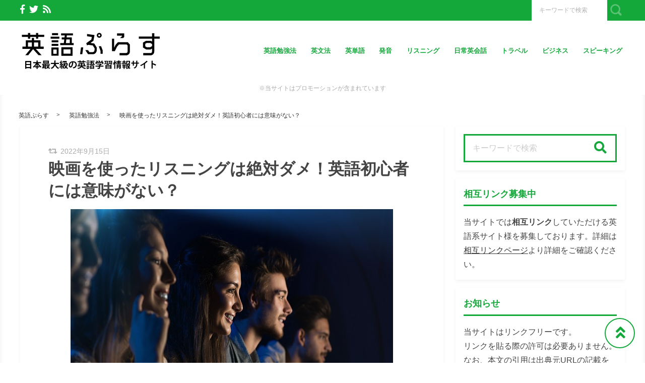

--- FILE ---
content_type: text/html; charset=UTF-8
request_url: https://eigo.plus/eigobenkyo/eigadebenkyo
body_size: 28128
content:
<!DOCTYPE html>
<html lang="ja">
	<head>
		<script async src="https://pagead2.googlesyndication.com/pagead/js/adsbygoogle.js?client=ca-pub-5520816207964905"
     crossorigin="anonymous"></script>

<!-- Google Tag Manager -->
<script>(function(w,d,s,l,i){w[l]=w[l]||[];w[l].push({'gtm.start':
new Date().getTime(),event:'gtm.js'});var f=d.getElementsByTagName(s)[0],
j=d.createElement(s),dl=l!='dataLayer'?'&l='+l:'';j.async=true;j.src=
'https://www.googletagmanager.com/gtm.js?id='+i+dl;f.parentNode.insertBefore(j,f);
})(window,document,'script','dataLayer','GTM-PX6PLMP');</script>
<!-- End Google Tag Manager -->

<!--英語レスポンス広告_amp-->
<script async custom-element="amp-ad" src="https://cdn.ampproject.org/v0/amp-ad-0.1.js"></script>		<meta charset="utf-8">
		<meta http-equiv="X-UA-Compatible" content="IE=edge">
		<meta name="viewport" content="width=device-width, initial-scale=1">
		<title>映画を使ったリスニングは絶対ダメ！英語初心者には意味がない？</title>
		<link rel="canonical" href="https://eigo.plus/eigobenkyo/eigadebenkyo">
		<link rel="shortcut icon" href="https://eigo.plus/wp-content/themes/shaper/img/favicon.ico">
				
		<style type="text/css" media="screen">@charset UTF-8;*{box-sizing:border-box;-webkit-box-sizing:border-box;word-wrap:break-word;line-height:1.75}html{font-size:62.5%;line-height:1.5;font-family:-apple-system,"Helvetica Neue","Hiragino Kaku Gothic ProN","游ゴシック Medium","メイリオ",meiryo,sans-serif}body{color:#444;letter-spacing:-.001em;-webkit-text-size-adjust:100%}img{vertical-align:bottom;max-width:100%;height:auto}iframe{max-width:100%}.iframe{margin-bottom:30px;position:relative;width:100%;padding-top:56.25%}@media screen and (max-width:833px){.iframe{margin-bottom:5%}}.iframe iframe{position:absolute;top:0;left:0;width:100%;height:100%}a{line-height:1.5;color:#333}a img{transition:all .3s ease;-webkit-transition:all .3s ease;-moz-transition:all .3s ease;-o-transition:all .3s ease}a img:hover{opacity:.7}.hover-color{transition:all .2s ease;-webkit-transition:all .2s ease;-moz-transition:all .2s ease;-o-transition:all .2s ease}.clearfix::after{content:"";display:block;clear:both}@media screen and (min-width:1000px){.pc-hide{display:none!important}}@media screen and (min-width:834px) and (max-width:999px){.tab-hide{display:none!important}}@media screen and (max-width:833px){.sp-hide{display:none!important}}@media screen and (max-width:833px){.br-hide p br{display:none!important}}.box-container{margin:0 auto;max-width:1200px}#page-top-menu{padding:0 10px}.page-top-menu-inner{display:flex;justify-content:space-between;align-items:stretch}#left-icon-area{padding-top:4px;width:50%;text-align:left}#left-icon-area li{padding-right:5px;display:inline-block;font-size:18px;font-size:1.125rem}#left-icon-area i{transition:all .2s ease;-webkit-transition:all .2s ease;-moz-transition:all .2s ease;-o-transition:all .2s ease}#header-searchbox-area{width:50%}#header-searchbox-area form{display:flex;justify-content:flex-end;align-items:stretch}#header-searchbox-area input[type=text]{padding:10px 15px;width:150px;vertical-align:bottom;border:0;letter-spacing:normal;font-size:12px;font-size:.75rem;transition:all .2s ease;-webkit-transition:all .2s ease;-moz-transition:all .2s ease;-o-transition:all .2s ease}#header-searchbox-area input[type=text]:placeholder-shown{color:rgba(0,0,0,.3)}#header-searchbox-area input[type=text]::-webkit-input-placeholder{color:rgba(0,0,0,.3)}#header-searchbox-area input[type=text]:-moz-placeholder{color:rgba(0,0,0,.3);opacity:1}#header-searchbox-area input[type=text]::-moz-placeholder{color:rgba(0,0,0,.3);opacity:1}#header-searchbox-area input[type=text]:-ms-input-placeholder{color:rgba(0,0,0,.3)}#header-searchbox-area input[type=text]:focus{outline:0;width:50%}#header-searchbox-area button{-webkit-appearance:none;width:35px;border:0;color:#fff;opacity:.3;cursor:pointer;font-size:18px;font-size:1.125rem;border-radius:0;-webkit-border-radius:0;-moz-border-radius:0;transition:all .2s ease;-webkit-transition:all .2s ease;-moz-transition:all .2s ease;-o-transition:all .2s ease}#header-searchbox-area button:hover{opacity:.7}#header-searchbox-area button img{vertical-align:middle;position:relative;top:-2px}@media screen and (max-width:833px){#global-header{padding:.75em;margin-bottom:0;width:100%;display:flex;justify-content:space-between;align-items:center;position:relative;z-index:1000}#global-header .box-container{margin:0}#global-header img{vertical-align:middle}}.header-rayout-vertical{text-align:center}.header-rayout-vertical #site-id{padding:40px 30px 30px}.header-rayout-vertical #site-id a{font-weight:bold;text-decoration:none;font-size:30px;font-size:1.875rem}@media screen and (max-width:833px){.header-rayout-vertical #site-id a{font-size:18px;font-size:1.125rem}}.header-rayout-vertical .logo-anime-into1{animation:into_logo_vertical 1s ease-in-out}.header-rayout-vertical #global-navigation li{display:inline-block;position:relative}.header-rayout-vertical #global-navigation li a{margin:0 15px;padding:5px 0 20px;text-decoration:none;display:inline-block;font-weight:bold;position:relative;transition:all .2s ease;-webkit-transition:all .2s ease;-moz-transition:all .2s ease;-o-transition:all .2s ease}#global-header-wrap #global-navigation .sub-menu{display:none;padding:.5em;position:absolute;top:calc(1em + 35px);left:0;z-index:11000;width:200%;max-width:250px;text-align:left;box-shadow:0 3px 7px 0 rgba(0,0,0,.1)}#global-header-wrap #global-navigation .sub-menu li{display:block}#global-header-wrap #global-navigation .sub-menu a{margin-left:.5em;padding:5px}#global-header-wrap #global-navigation .sub-menu a:before{margin-right:.5em;content:'\f105';font-family:"Font Awesome 5 Free";font-weight:900;-moz-osx-font-smoothing:grayscale;-webkit-font-smoothing:antialiased;display:inline-block;font-style:normal;font-variant:normal;text-rendering:auto;line-height:1}.header-rayout-horizontal{padding:0 10px}@media screen and (max-width:833px){.header-rayout-horizontal{padding:0}}.header-rayout-horizontal #global-header-wrap{display:flex;justify-content:space-between;align-items:center}@media screen and (max-width:833px){.header-rayout-horizontal #global-header-wrap{display:block}}.header-rayout-horizontal #site-id{padding:20px 0;width:30%}.header-rayout-horizontal #site-id a{font-weight:bold;text-decoration:none;font-size:20px;font-size:1.25rem}@media screen and (max-width:833px){.header-rayout-horizontal #site-id a{font-size:18px;font-size:1.125rem}}.header-rayout-horizontal .logo-anime-into1{animation:into_logo_horizontal 1s ease-in-out}.header-rayout-horizontal #global-navigation{padding:20px 0;width:65%;text-align:right}.header-rayout-horizontal #global-navigation li{display:inline-block;position:relative}.header-rayout-horizontal #global-navigation li a{margin-left:15px;padding:15px 5px;text-decoration:none;display:inline-block;font-weight:bold;font-size:13px;font-size:.8125rem;transition:all .2s ease;-webkit-transition:all .2s ease;-moz-transition:all .2s ease;-o-transition:all .2s ease}@media screen and (max-width:833px){.header-rayout-horizontal #site-id,.header-rayout-vertical #site-id{padding:0;width:72%;display:block;text-align:left}}@media screen and (max-width:833px){#global-header-wrap{width:70%;text-align:left}}#sp-navigation-icon-open{width:30%;text-align:right;color:#333;font-size:30px;font-size:1.875rem}#sp-navigation-icon-open svg{max-width:30px;display:inline-block;margin-bottom:-5px}#sp-navigation-icon-close{color:#fff;text-align:right}#sp-navigation-icon-close .icon-cancel:before{margin-right:0}#sp-navigation-content-wrap{padding:.75em;position:absolute;top:0;left:0;width:100%;color:#fff;display:none;text-align:left}#sp-icon-area{margin-bottom:5%;text-align:center}#sp-icon-area li{display:inline-block}#sp-icon-area li a{padding-left:10px;padding-right:10px;font-size:30px;font-size:1.875rem}#sp-searchbox-area{margin-bottom:10%;width:100%;height:40px}#sp-searchbox-area input[type=text]{padding:1% 5%;width:80%;height:40px;vertical-align:bottom;border:0;letter-spacing:normal;font-size:15px;font-size:.9375rem}#sp-searchbox-area button{-webkit-appearance:none;width:20%;height:40px;border:0;color:#fff;background:none;font-size:18px;font-size:1.125rem}#sp-searchbox-area button img{height:34px}@media screen and (max-width:833px){.sp-navigation-related-list{margin-bottom:10%}}.sp-navigation-head{margin-bottom:5%;padding:3% 5%;text-align:left;font-weight:bold;font-size:16px;font-size:1rem}.sp-navigation-menu-list{margin-bottom:10%}.sp-navigation-menu-list a{margin-bottom:3%;padding-left:5px;display:block;text-align:left;text-decoration:none;font-weight:bold}#sp-sub-navigation-wrap{display:none}@media screen and (max-width:833px){#sp-sub-navigation-wrap{margin-top:-8px;display:block;position:relative;z-index:9999;overflow:auto}#sp-sub-navigation-wrap .sp-sub-navigation-menu-list{padding:0 .75em 8px;overflow:scroll;white-space:nowrap}#sp-sub-navigation-wrap .sp-sub-navigation-menu-list li{padding-right:5px;display:inline-block}#sp-sub-navigation-wrap .sp-sub-navigation-menu-list a{padding:3px 5px 2px;text-decoration:none;font-size:12px;font-size:.75rem}}#breadcrumbs{padding:0 .75em .75em;margin:0 auto;max-width:1230px}@media screen and (max-width:833px){#breadcrumbs{padding:.75em}}#breadcrumbs>ol{line-height:1}#breadcrumbs li,#breadcrumbs a,#breadcrumbs .name{font-size:12px;font-size:.75rem}#breadcrumbs li{display:inline-block;line-height:1}#breadcrumbs li:after{padding:0 15px;display:inline-block;content:">";position:relative;top:-2px;font-size:11px;font-size:.6875rem}@media screen and (max-width:833px){#breadcrumbs li:after{padding:0 7px;font-weight:bold;font-size:10px;font-size:.625rem}}#breadcrumbs li:last-child:after{content:none}#breadcrumbs li a{text-decoration:none;display:inline-block;transition:all .2s ease;-webkit-transition:all .2s ease;-moz-transition:all .2s ease;-o-transition:all .2s ease}@media screen and (max-width:833px){#breadcrumbs li a{font-weight:bold;font-size:10px;font-size:.625rem}}#breadcrumbs li a:hover{text-decoration:underline}.related-article-list{display:flex;justify-content:flex-start;flex-wrap:wrap;align-items:stretch}@media screen and (max-width:833px){.related-article-list li>a{padding:.75em}}@media screen and (max-width:833px){.top-related-article-list{margin-top:1em}}.top-related-article-list-button{text-align:center}@media screen and (max-width:833px){.top-related-article-list-button{margin:5% 0 0}}.top-related-article-list-button a{padding:15px 15px;display:inline-block;text-align:center;min-width:320px;text-decoration:none;font-size:14px;font-size:.875rem;border-radius:5px;-webkit-border-radius:5px;-moz-border-radius:5px;transition:all .2s ease;-webkit-transition:all .2s ease;-moz-transition:all .2s ease;-o-transition:all .2s ease}.top-related-article-list-button a:hover{opacity:.8;animation:updown .5s ease}@media screen and (max-width:833px){.top-related-article-list-button a{width:100%;min-width:100%;border-radius:50px;-webkit-border-radius:50px;-moz-border-radius:50px}}.content-wrap{padding-top:2em;padding-bottom:5%}@media screen and (max-width:833px){.content-wrap{padding-top:0}}#main{padding:3% 0;-webkit-box-shadow:0 3px 7px 0 rgba(0,0,0,.05);-moz-box-shadow:0 3px 7px 0 rgba(0,0,0,.05);-ms-box-shadow:0 3px 7px 0 rgba(0,0,0,.05);box-shadow:0 3px 7px 0 rgba(0,0,0,.05)}@media screen and (max-width:833px){#main{padding:.75em}}#one-column,#two-column{-webkit-box-shadow:0 0 10px 2px rgba(0,0,0,.05) inset;-moz-box-shadow:0 0 10px 2px rgba(0,0,0,.05) inset;-ms-box-shadow:0 0 10px 2px rgba(0,0,0,.05) inset;box-shadow:0 0 10px 2px rgba(0,0,0,.05) inset}#one-column #breadcrumbs{max-width:828px}@media screen and (max-width:833px){#one-column #breadcrumbs{padding:0 5%}}#one-column #main{margin:0 auto 5%;max-width:828px}#one-column #main article{padding:0 50px}@media screen and (max-width:833px){#one-column #main article{padding:0}}#one-column #main-content-wrap{padding:15px}@media screen and (max-width:833px){#one-column #main-content-wrap{padding:0}}#one-column #top-related-article-list-wrap,#one-column #archive-main-content-wrap{padding-left:15px;padding-right:15px}@media screen and (max-width:833px){#one-column #top-related-article-list-wrap,#one-column #archive-main-content-wrap{padding:5% 0 0 0}}#one-column .top-related-article-list-section{padding-top:50px}@media screen and (max-width:833px){#one-column .top-related-article-list-section{padding:.75em}}#one-column .top-related-article-list-section:first-child{padding-top:30px}@media screen and (max-width:833px){#one-column .top-related-article-list-section:first-child{padding-top:0}}#one-column .related-article-list li{margin-right:2%;width:32%}#one-column .related-article-list li:nth-child(3n){margin-right:0}@media screen and (max-width:833px){#one-column .related-article-list li{margin-right:0;width:100%}}#one-column .article-type-list .list-content{margin-right:0}#one-column #top-related-article-list{margin-bottom:5%}#one-column .article-type-list .related-article-list li{width:49%}@media screen and (max-width:833px){#one-column .article-type-list .related-article-list li{width:100%}}#one-column #sidebar{margin:0 auto;max-width:828px}@media screen and (max-width:833px){#one-column #sidebar{padding:.75em;width:100%;max-width:none}}@media screen and (max-width:833px){#two-column{padding:0}}#two-column #top-related-article-list-wrap,#two-column #archive-main-content-wrap,#two-column #main-content-wrap{padding-left:15px;padding-right:15px;width:100%}@media screen and (max-width:833px){#two-column #top-related-article-list-wrap,#two-column #archive-main-content-wrap,#two-column #main-content-wrap{padding-left:0;padding-right:0}}#two-column #top-related-article-list-wrap>.box-container,#two-column #archive-main-content-wrap>.box-container,#two-column #main-content-wrap>.box-container{display:flex;justify-content:space-between;flex-wrap:wrap;align-items:flex-start}#two-column #main{width:70%}@media screen and (max-width:833px){#two-column #main{width:100%;max-width:none}}#two-column #main article{padding:0 10px;margin:0 auto;max-width:748px}@media screen and (max-width:833px){#two-column #main article{padding:0}}#two-column #top-related-article-list,#two-column #archive-main-content{width:calc(100% - 3% - 28%)}@media screen and (max-width:833px){#two-column #top-related-article-list,#two-column #archive-main-content{width:100%}}#two-column .related-article-list li{margin-right:2%;width:32%}#two-column .related-article-list li:nth-child(3n){margin-right:0}@media screen and (max-width:833px){#two-column .related-article-list li{margin-right:0;width:100%}}#two-column .article-type-list .related-article-list li{width:100%}#two-column .article-type-list .list-content{margin-right:0}#two-column .top-related-article-list-section{padding:50px 0}@media screen and (max-width:833px){#two-column .top-related-article-list-section{padding:.75em}}#two-column .top-related-article-list-section:first-child{padding-top:0}#two-column #sidebar{width:28%;max-width:336px}@media screen and (max-width:833px){#two-column #sidebar{padding:.75em .75em 0;width:100%;max-width:none}}#one-column .top-popular-article-list-section,#two-column .top-popular-article-list-section{padding-bottom:0;margin-bottom:1em}#one-column .top-popular-article-list-section li,#two-column .top-popular-article-list-section li{width:49%}#one-column .top-popular-article-list-section li:nth-child(2n),#two-column .top-popular-article-list-section li:nth-child(2n){margin-right:0}@media screen and (max-width:833px){#one-column .top-popular-article-list-section li,#two-column .top-popular-article-list-section li{width:100%}}.archive-related-article-list-head{padding-bottom:15px;margin-bottom:1em;border-bottom-width:2px;border-bottom-style:solid;font-size:18px;font-size:1.125rem}@media screen and (max-width:833px){.archive-related-article-list-head{padding-bottom:10px;line-height:1.5}}.archive-related-article-list-subhead{margin-bottom:.5em;font-size:16px;font-size:1rem}@media screen and (max-width:833px){.archive-related-article-list-subhead{line-height:1.5}}.category-content{margin-bottom:1.5em}#content-header{margin-bottom:1em}#content-header .content-time{margin-right:.5em;display:inline-block;color:#aaa;font-size:14px;font-size:.875rem}@media screen and (max-width:833px){#content-header .content-time{font-size:10px;font-size:.625rem}}#content-header .content-time i{margin-right:2px}#content-header .content-title{margin-bottom:8px;line-height:1.35;font-size:32px;font-size:2rem}@media screen and (min-width:834px) and (max-width:999px){#content-header .content-title{font-size:28px;font-size:1.75rem}}@media screen and (max-width:833px){#content-header .content-title{font-size:20px;font-size:1.25rem}}#content-header .eye-catch{margin-top:15px;margin-bottom:20px;text-align:center}.sp-sns-countlist,.sns-countlist{margin-bottom:2em;background:#fff;text-align:center;width:100%;display:flex;justify-content:center;align-items:flex-end;font-size:14px;font-size:.875rem}.sp-sns-countlist *,.sns-countlist *{vertical-align:middle}.sp-sns-countlist li{margin:0 .75%;width:15%}.sp-sns-countlist [class^=icon-],.sp-sns-countlist img{width:20px;height:20px}.sp-sns-countlist .sns-countlist-balloon{padding:0 5px}.sns-countlist{padding:1em;border:1px solid #ddd}.sns-countlist li{margin:0 .5%;width:14.5%}.sns-countlist [class^=icon-],.sns-countlist i,.sns-countlist img{margin-right:8px;width:20px;height:20px;display:inline-block}.sns-countlist .fa-gplus{width:30px;position:relative;top:-3px}.sns-countlist a{text-decoration:none}.sns-countlist-balloon{margin-bottom:5px;padding:5px;width:100%;border:1px solid #ddd;letter-spacing:2px;border-radius:5px;-webkit-border-radius:5px;-moz-border-radius:5px}.sns-countlist-sns-icon{padding:8px 5px 6px;width:100%;border:1px solid #ddd;background:#f7f7f7;font-weight:bold;cursor:pointer;font-size:8px;font-size:.5rem;border-radius:5px;-webkit-border-radius:5px;-moz-border-radius:5px;transition:all .2s ease;-webkit-transition:all .2s ease;-moz-transition:all .2s ease;-o-transition:all .2s ease;box-shadow:0 3px 0 0 #e8e8e8;position:relative;top:0}.sns-countlist-sns-icon:hover{box-shadow:0 1px 0 0 #e8e8e8;top:2px}.sns-countlist-sns-icon [class^=icon-],.sns-countlist-sns-icon i,.sns-countlist-sns-icon img{line-height:1;font-size:2.5em}.sns-countlist-facebook a,.sns-countlist-facebook .sns-countlist-balloon{color:#305097}.sns-countlist-facebook a:hover,.sns-countlist-facebook .sns-countlist-balloon:hover{color:#305097}.sns-countlist-twitter a,.sns-countlist-twitter .sns-countlist-balloon{color:#00aced}.sns-countlist-twitter a:hover,.sns-countlist-twitter .sns-countlist-balloon:hover{color:#00aced}.sns-countlist-gplus a,.sns-countlist-gplus .sns-countlist-balloon{color:#db4a39}.sns-countlist-gplus a:hover,.sns-countlist-gplus .sns-countlist-balloon:hover{color:#db4a39}.sns-countlist-pinterest a,.sns-countlist-pinterest .sns-countlist-balloon{color:#e60023}.sns-countlist-pinterest a:hover,.sns-countlist-pinterest .sns-countlist-balloon:hover{color:#e60023}.sns-countlist-hatebu a,.sns-countlist-hatebu .sns-countlist-balloon{color:#00a4de}.sns-countlist-hatebu a:hover,.sns-countlist-hatebu .sns-countlist-balloon:hover{color:#00a4de}.sns-countlist-pocket a,.sns-countlist-pocket .sns-countlist-balloon{color:#e5364e}.sns-countlist-pocket a:hover,.sns-countlist-pocket .sns-countlist-balloon:hover{color:#e5364e}.sns-countlist-line a{color:#00b900}.sns-countlist-line a:hover{color:#00b900}#sidebar-searchbox-area form,#sidebar form,.search-form{width:100%;border-width:3px;border-style:solid}#sidebar-searchbox-area form,#sidebar form,#search-form form{display:table;width:100%}#sidebar-searchbox-area input[type=text],#sidebar input[type=text],#search-form input[type=text]{padding:15px;display:table-cell;width:80%;height:50px;vertical-align:middle;border:0;background:#fff;letter-spacing:normal;font-size:16px;font-size:1rem}#sidebar-searchbox-area input[type=text]:focus,#sidebar input[type=text]:focus,#search-form input[type=text]:focus{outline:0;background:rgba(0,0,0,.03)}#sidebar-searchbox-area button,#sidebar button,#search-form button{padding:0;display:table-cell;width:20%;height:50px;border:0;background:none;cursor:pointer;text-align:center;vertical-align:middle;font-size:25px;overflow:hidden;position:relative;border-radius:0;-webkit-border-radius:0;-moz-border-radius:0;transition:all .2s ease;-webkit-transition:all .2s ease;-moz-transition:all .2s ease;-o-transition:all .2s ease}#sidebar-searchbox-area button:hover i,#sidebar button:hover i,#search-form button:hover i{top:-50px}#sidebar-searchbox-area button:hover .to-search,#sidebar button:hover .to-search,#search-form button:hover .to-search{top:18px}#sidebar-searchbox-area button i,#sidebar button i,#search-form button i{position:relative;top:0;transition:all .3s ease;-webkit-transition:all .3s ease;-moz-transition:all .3s ease;-o-transition:all .3s ease}#sidebar-searchbox-area button .to-search,#sidebar button .to-search,#search-form button .to-search{margin-left:-25px;width:50px;font-weight:bold;position:absolute;top:60px;left:50%;font-size:13px;font-size:.8125rem;transition:all .5s ease;-webkit-transition:all .5s ease;-moz-transition:all .5s ease;-o-transition:all .5s ease}div[class*=q2w3-widget-clone] + .sidebar-widget{padding:1.05em;z-index:9999}.sidebar-head{margin-bottom:1em;padding-bottom:.3em;border-bottom-style:solid;border-bottom-width:3px;font-size:18px;font-size:1.125rem}.sidebar-widget{margin-bottom:1em;padding:1em;background:#fff;-webkit-box-shadow:0 3px 7px 0 rgba(0,0,0,.05);-moz-box-shadow:0 3px 7px 0 rgba(0,0,0,.05);-ms-box-shadow:0 3px 7px 0 rgba(0,0,0,.05);box-shadow:0 3px 7px 0 rgba(0,0,0,.05)}.sidebar-widget li,.sidebar-widget li a{font-size:13px;font-size:.8125rem}.sidebar-widget li{padding:1em 1em 0 0;border-bottom:1px dotted #ddd}.sidebar-widget li:first-child{padding-top:0}.sidebar-widget li:last-child{margin-bottom:0;padding-bottom:0;border:0}.sidebar-widget li a{margin-bottom:1em;display:inline-block;text-decoration:none;position:relative;left:0;transition:all .2s ease;-webkit-transition:all .2s ease;-moz-transition:all .2s ease;-o-transition:all .2s ease}.sidebar-widget li a:hover{left:3px}.sidebar-widget li a:before{margin-right:.3em;content:'\f0da';font-family:"Font Awesome 5 Free";font-weight:900;-moz-osx-font-smoothing:grayscale;-webkit-font-smoothing:antialiased;display:inline-block;font-style:normal;font-variant:normal;text-rendering:auto;line-height:1}.sidebar-widget .post-date{margin-left:10px;display:inline-block;opacity:.5}.sidebar-widget .menu a{border-bottom:none}.sidebar-widget .menu a:hover{border-bottom:none}.sidebar-widget .children{padding-left:1em}.sidebar-widget .children a:before{content:'\f105'}.sidebar-writers-list li{padding:0;margin-bottom:15px;padding-bottom:15px;width:100%;border-bottom:1px dotted #ddd;position:static}.sidebar-writers-list li:last-child{margin-bottom:0;padding-bottom:0;border:0}.sidebar-writers-list li:last-child a{margin-bottom:0;padding:0;border:0}.sidebar-writers-list li a{padding:0;text-indent:0;text-decoration:none;position:relative;font-size:12px;font-size:.75rem;display:flex;justify-content:space-between;align-items:center}.sidebar-writers-list li a:before{content:none}.sidebar-writers-list .sidebar-writers-list-avatar{width:64px;height:64px;overflow:hidden;border-radius:100px;-webkit-border-radius:100px;-moz-border-radius:100px}.sidebar-writers-list .sidebar-writers-list-author-profile{padding-left:1em;width:calc(100% - 64px);text-align:left}.sidebar-writers-list .sidebar-writers-list-author-name{font-weight:bold;font-size:14px;font-size:.875rem}.sidebar-related-article-list,.sp-navigation-related-list{counter-reset:number 0}.sidebar-related-article-list li,.sp-navigation-related-list li{padding:0;margin-bottom:15px;padding-bottom:15px;width:100%;border-bottom:1px dotted #ddd;position:static}.sidebar-related-article-list li:last-child,.sp-navigation-related-list li:last-child{margin-bottom:0;padding-bottom:0;border:0}.sidebar-related-article-list li:last-child a,.sp-navigation-related-list li:last-child a{margin-bottom:0;padding:0;border:0}.sidebar-related-article-list li a,.sp-navigation-related-list li a{padding:0;text-indent:0;text-decoration:none;position:relative;font-size:12px;font-size:.75rem;display:flex;justify-content:space-between;flex-wrap:nowrap;align-content:stretch}.sidebar-related-article-list li a:before,.sp-navigation-related-list li a:before{content:none}.sidebar-related-article-list li a .related-article-list-img-box,.sp-navigation-related-list li a .related-article-list-img-box{width:30%;height:100%}.sidebar-related-article-list li a .related-article-list-txt-box,.sp-navigation-related-list li a .related-article-list-txt-box{padding-left:1em;width:70%}.sidebar-related-article-list .related-article-list-tag,.sp-navigation-related-list .related-article-list-tag{width:100px;display:inline-block;letter-spacing:1px;color:#fff;position:absolute;top:1px;left:5px;font-weight:bold;z-index:1100;text-shadow:0 0 5px rgba(0,0,0,.3);font-weight:bold;font-size:11px;font-size:.6875rem}@media screen and (max-width:833px){.sidebar-related-article-list .related-article-list-tag,.sp-navigation-related-list .related-article-list-tag{display:inline-block;top:0;left:3px;font-weight:bold}}.sidebar-related-article-list .ranking-list a .related-article-list-tag,.sp-navigation-related-list .ranking-list a .related-article-list-tag{counter-increment:number 1}.sidebar-related-article-list .ranking-list a .related-article-list-tag:after,.sp-navigation-related-list .ranking-list a .related-article-list-tag:after{display:inline-block;content:counter(number)}.sidebar-related-article-list .related-article-list-eyecatch,.sp-navigation-related-list .related-article-list-eyecatch{padding-bottom:56.25%;width:100%;height:0;overflow:hidden;text-align:center;position:relative}.sidebar-related-article-list .related-article-list-eyecatch:before,.sp-navigation-related-list .related-article-list-eyecatch:before{content:"";display:block;width:0;height:0;border-style:solid;border-width:2em 3em 0 0;position:absolute;top:0;left:0;z-index:1000}.sidebar-related-article-list .related-article-list-eyecatch img,.sp-navigation-related-list .related-article-list-eyecatch img{width:100%;vertical-align:text-bottom}.sidebar-related-article-list .related-article-list-title,.sp-navigation-related-list .related-article-list-title{margin-bottom:.5em;line-height:1.5;font-size:11px;font-size:.6875rem}.sidebar-related-article-list .related-article-list-info-wrap,.sp-navigation-related-list .related-article-list-info-wrap{display:flex;justify-content:space-between;align-items:flex-start;flex-wrap:nowrap;font-size:10px;font-size:.625rem}.sidebar-related-article-list .related-article-list-date,.sp-navigation-related-list .related-article-list-date{margin-top:1px;opacity:.5}.sidebar-related-article-list .related-article-list-category,.sp-navigation-related-list .related-article-list-category{display:inline-block;text-align:left}.sidebar-related-article-list .related-article-list-category .inner,.sp-navigation-related-list .related-article-list-category .inner{padding:1px 5px;display:inline-block;transition:all .2s ease;-webkit-transition:all .2s ease;-moz-transition:all .2s ease;-o-transition:all .2s ease}.sidebar-related-article-list .related-article-list-category .inner:hover,.sp-navigation-related-list .related-article-list-category .inner:hover{opacity:.75}.post-categories li{margin-right:5px;margin-bottom:.5em;display:inline-block}.post-categories li a{padding:7px 15px 6px;text-decoration:none;display:inline-block;font-size:13px;font-size:.8125rem;transition:all .2s ease;-webkit-transition:all .2s ease;-moz-transition:all .2s ease;-o-transition:all .2s ease;border-radius:5px;-webkit-border-radius:5px;-moz-border-radius:5px}@media screen and (max-width:833px){.post-categories li a{font-weight:bold}}.post-categories-position-top{display:inline-block}.post-categories-position-top .post-categories{display:inline-block}.post-categories-position-top .post-categories li{margin-bottom:0;margin-right:0}.post-categories-position-top .post-categories a{padding:3px 5px 2px;font-size:10px;font-size:.625rem}.tagcloud a{margin-right:5px;margin-bottom:10px;padding:6px 10px 5px;text-decoration:none;display:inline-block;border-width:1px;border-style:solid;font-size:10px;font-size:.625rem;border-radius:5px;-webkit-border-radius:5px;-moz-border-radius:5px;transition:all .2s ease;-webkit-transition:all .2s ease;-moz-transition:all .2s ease;-o-transition:all .2s ease}@media screen and (max-width:833px){.tagcloud a{font-weight:bold}}.tags-position-top{display:inline-block}.tags-position-top a{padding:3px 5px 2px}@keyframes into_logo_horizontal{from{opacity:.0;transform:translateX(-10px)}to{opacity:1.0;transform:translateX(0px)}}@keyframes into_logo_vertical{from{opacity:.0;transform:translateY(-10px)}to{opacity:1.0;transform:translateY(0px)}}@keyframes updown{25%{transform:translateY(-5px)}50%{transform:translateY(0px)}75%{transform:translateY(-5px)}}html,body,div,span,object,iframe,h1,h2,h3,h4,h5,h6,p,blockquote,pre,abbr,address,cite,code,del,dfn,em,img,ins,kbd,q,samp,small,strong,sub,sup,var,b,i,dl,dt,dd,ol,ul,li,fieldset,form,label,legend,table,caption,tbody,tfoot,thead,tr,th,td,article,aside,canvas,details,figcaption,figure,footer,header,hgroup,menu,nav,section,summary,time,mark,audio,video{margin:0;padding:0;border:0;outline:0;font-size:100%;vertical-align:baseline;background:transparent}body{line-height:1}article,aside,details,figcaption,figure,footer,header,hgroup,menu,nav,section{display:block}ul,ol{list-style:none}blockquote,q{quotes:none}blockquote:before,blockquote:after,q:before,q:after{content:'';content:none}a{margin:0;padding:0;font-size:100%;vertical-align:baseline;background:transparent}ins{text-decoration:none}mark{background-color:#ff9;color:#000;font-style:italic;font-weight:bold}del{text-decoration:line-through}abbr[title],dfn[title]{border-bottom:1px dotted;cursor:help}table{border-collapse:collapse;border-spacing:0}hr{display:block;height:1px;border:0;border-top:1px solid #ccc;margin:1em 0;padding:0}input,select{vertical-align:middle}img{vertical-align:bottom;font-size:0;line-height:0}.main-color,.hover-color:hover {color: rgba(20, 168, 59, 1);}#ez-toc-container, #ez-toc-container .ez-toc-title-container, .ez-toc-list li, #toc_container, #toc_container .toc_title, .toc_list li {border-color: rgba(20, 168, 59,.3);color: rgba(20, 168, 59,1);}a:hover, .content-post a, .calendar_wrap a {color: rgba(0, 87, 219, 1);}#page-top-menu {background: rgba(20, 168, 59, 1);}#left-icon-area i {color: rgba(255, 255, 255, 1);}#left-icon-area i:hover {color: #e7cb00;}#header-searchbox-area input[type="text"] {background: rgba(255, 255, 255, 1);}#header-searchbox-area input[type="text"] {color: rgba(255, 255, 255, 1);}#header-searchbox-area button {background: rgba(20, 168, 59, 1);}.top-related-article-list-button a, .related-article-list-sp-button {color: rgba(255, 255, 255, 1);background: rgba(20, 168, 59, 1);}.article-type-list .related-article-list a:after {background: #14a83b;}.article-type-list .related-article-list a:before {background: #e7cb00;}#sidebar-searchbox-area form, #sidebar form, .search-form {border-color: rgba(20, 168, 59, 1);}#sidebar-searchbox-area button, #sidebar form button, .search-form button {color: rgba(20, 168, 59, 1);}#sidebar .sidebar-head {color: rgba(20, 168, 59, 1);}#global-header, #sp-sub-navigation-wrap, #global-navigation .sub-menu {background: #ffffff;}#site-id a {color: rgba(20, 168, 59, 1);}#global-navigation li a {color: rgba(20, 168, 59, 1);}.cls-1 {fill: rgba(20, 168, 59, 1);}.hover-boderbottom-color {border-bottom: 2px solid rgba(255,255,255,0);}.hover-boderbottom-color:hover {border-bottom: 2px solid rgba(20, 168, 59, 1);}#sp-navigation-content-wrap {background: rgba(20, 168, 59, 1);}.sp-navigation-head {color: rgba(20, 168, 59, 1);background: #81d742;}#sp-searchbox-area button {background: rgba(129, 215, 66, .5);}#sp-navigation-content-wrap .related-article-list-date,.sp-navigation-related-list a, .widget-inner-spmenu a,#sp-icon-area li a {color: #81d742;}#sp-searchbox-area input {background: rgba(129, 215, 66, .3);}#one-column,#two-column {background: rgba(255, 255, 255, 1);}#main,.sidebar-widget {background: rgba(255, 255, 255, 1);}#breadcrumbs li a {}.content-post h2 {color: rgba(255, 255, 255, 1);}.content-post h2 {background: url(https://eigo.plus/wp-content/themes/shaper/img/headline-shadow-white.png) no-repeat left top rgba(20, 168, 59, 1);}.content-post h3 {border-color: rgba(20, 168, 59, 1);}.content-post h4 {border-color: rgba(20, 168, 59, 1);}.post-categories li a, .related-article-list-category .inner, #copy-btn, #pagenate a, .sp-sub-navigation-menu-list a {color: rgba(255, 255, 255, 1);background: rgba(20, 168, 59, 1);}.post-categories li a:hover, #copy-btn:hover, #pagenate a:hover {color: rgba(255, 255, 255, 1);background: rgba(20, 168, 59, 1);}.tagcloud a:hover, .post-author-list-btn a, .authors-list .post-author-list-btn a, #comment-submit, input[type="submit"], .continue-button a {color: rgba(255, 255, 255, 1);border-color: rgba(20, 168, 59, 1);;background: rgba(20, 168, 59, 1);}.tagcloud a, .post-author-list-btn a:hover, .authors-list .post-author-list-btn a:hover, #comment-submit:hover, input[type="submit"]:hover, .continue-button a:hover {color: rgba(20, 168, 59, 1);background: rgba(20, 168, 59, 0);}.comment-list-txt {background: rgba(231, 246, 235, 1);}.content-post hr {border-color: rgba(20, 168, 59, 1);}.pnavi-prev-icon,.pnavi-next-icon {color: rgba(20, 168, 59, 1);}.related-article-list-head,.archive-related-article-list-head {color: rgba(0, 0, 0, 1);border-bottom-color: rgba(0, 0, 0, 1);}.related-article-list-head:after {background: rgba(0, 0, 0, 1);}#related-article-list-wrap {background: rgba(255, 255, 255, 1);}.aside-head {color: rgba(20, 168, 59, 1);}.related-article-list-head.aside-head:after {background: rgba(20, 168, 59, 1);}.related-article-list-eyecatch:before {border-color: rgba(20, 168, 59, 1) transparent transparent transparent;}#top-btn a {border-color: rgba(20, 168, 59, 1);color: rgba(20, 168, 59, 1);}#top-btn a {background: rgba(255, 255, 255, 1);}#global-footer {background: rgba(231, 246, 235, 1);}.footer-menu-title {color: rgba(20, 168, 59, 1);}#global-footer-menu li a, #global-footer-menu .footer-info-area p.footer-info {color: rgba(0, 0, 0, 1);}#global-footer-menu .footer-info-area .footer-info-sitetitle {color: rgba(20, 168, 59, 1);}#global-footer-info-area {color: rgba(255, 255, 255, 1);background: rgba(20, 168, 59, 1);}</style>
		<meta name='robots' content='max-image-preview:large' />
<meta name="keywords" content="映画,リスニング,英語初心者" />
<meta name="description" content="「映画を見続けていると自然とリスニング力がついてくる」と言われています。この噂を信じて、多くの方が映画を字幕なしで見たり、吹替版と字幕版を見比べたりした経験がある方もいるかもしれません。確かに、様々なジャンルの映画作品や人気な海外ドラマを楽しみながら英語の上達もできれば一石二鳥です。しかし、この方法は英語中級以上の方に" />
<meta name="robots" content="index" />
<meta property="og:title" content="映画を使ったリスニングは絶対ダメ！英語初心者には意味がない？" />
<meta property="og:type" content="article" />
<meta property="og:description" content="「映画を見続けていると自然とリスニング力がついてくる」と言われています。この噂を信じて、多くの方が映画を字幕なしで見たり、吹替版と字幕版を見比べたりした経験がある方もいるかもしれません。確かに、様々なジャンルの映画作品や人気な海外ドラマを楽しみながら英語の上達もできれば一石二鳥です。しかし、この方法は英語中級以上の方に" />
<meta property="og:url" content="https://eigo.plus/eigobenkyo/eigadebenkyo" />
<meta property="og:image" content="https://eigo.plus/wp-content/uploads/2016/12/shutterstock_526931059.jpg" />
<meta property="og:locale" content="ja_JP" />
<meta property="og:site_name" content="英語ぷらす【日本最大級の英語学習情報サイト】" />
<link href="https://plus.google.com/" rel="publisher" />
<link rel="dns-prefetch" href="//www.googletagmanager.com">
<link rel="preconnect" href="//www.googletagmanager.com">
<link rel="dns-prefetch" href="//0.gravatar.com">
<link rel="preconnect" href="//0.gravatar.com" crossorigin>
<link rel="dns-prefetch" href="//use.fontawesome.com">
<link rel="preconnect" href="//use.fontawesome.com" crossorigin>
<link rel="dns-prefetch" href="//connect.facebook.net">
<link rel="alternate" type="application/rss+xml" title="英語ぷらす【日本最大級の英語学習情報サイト】 &raquo; 映画を使ったリスニングは絶対ダメ！英語初心者には意味がない？ のコメントのフィード" href="https://eigo.plus/eigobenkyo/eigadebenkyo/feed" />
<link rel="alternate" title="oEmbed (JSON)" type="application/json+oembed" href="https://eigo.plus/wp-json/oembed/1.0/embed?url=https%3A%2F%2Feigo.plus%2Feigobenkyo%2Feigadebenkyo" />
<link rel="alternate" title="oEmbed (XML)" type="text/xml+oembed" href="https://eigo.plus/wp-json/oembed/1.0/embed?url=https%3A%2F%2Feigo.plus%2Feigobenkyo%2Feigadebenkyo&#038;format=xml" />
<style id='wp-img-auto-sizes-contain-inline-css' type='text/css'>
img:is([sizes=auto i],[sizes^="auto," i]){contain-intrinsic-size:3000px 1500px}
/*# sourceURL=wp-img-auto-sizes-contain-inline-css */
</style>
<style id='wp-block-library-inline-css' type='text/css'>
:root{--wp-block-synced-color:#7a00df;--wp-block-synced-color--rgb:122,0,223;--wp-bound-block-color:var(--wp-block-synced-color);--wp-editor-canvas-background:#ddd;--wp-admin-theme-color:#007cba;--wp-admin-theme-color--rgb:0,124,186;--wp-admin-theme-color-darker-10:#006ba1;--wp-admin-theme-color-darker-10--rgb:0,107,160.5;--wp-admin-theme-color-darker-20:#005a87;--wp-admin-theme-color-darker-20--rgb:0,90,135;--wp-admin-border-width-focus:2px}@media (min-resolution:192dpi){:root{--wp-admin-border-width-focus:1.5px}}.wp-element-button{cursor:pointer}:root .has-very-light-gray-background-color{background-color:#eee}:root .has-very-dark-gray-background-color{background-color:#313131}:root .has-very-light-gray-color{color:#eee}:root .has-very-dark-gray-color{color:#313131}:root .has-vivid-green-cyan-to-vivid-cyan-blue-gradient-background{background:linear-gradient(135deg,#00d084,#0693e3)}:root .has-purple-crush-gradient-background{background:linear-gradient(135deg,#34e2e4,#4721fb 50%,#ab1dfe)}:root .has-hazy-dawn-gradient-background{background:linear-gradient(135deg,#faaca8,#dad0ec)}:root .has-subdued-olive-gradient-background{background:linear-gradient(135deg,#fafae1,#67a671)}:root .has-atomic-cream-gradient-background{background:linear-gradient(135deg,#fdd79a,#004a59)}:root .has-nightshade-gradient-background{background:linear-gradient(135deg,#330968,#31cdcf)}:root .has-midnight-gradient-background{background:linear-gradient(135deg,#020381,#2874fc)}:root{--wp--preset--font-size--normal:16px;--wp--preset--font-size--huge:42px}.has-regular-font-size{font-size:1em}.has-larger-font-size{font-size:2.625em}.has-normal-font-size{font-size:var(--wp--preset--font-size--normal)}.has-huge-font-size{font-size:var(--wp--preset--font-size--huge)}.has-text-align-center{text-align:center}.has-text-align-left{text-align:left}.has-text-align-right{text-align:right}.has-fit-text{white-space:nowrap!important}#end-resizable-editor-section{display:none}.aligncenter{clear:both}.items-justified-left{justify-content:flex-start}.items-justified-center{justify-content:center}.items-justified-right{justify-content:flex-end}.items-justified-space-between{justify-content:space-between}.screen-reader-text{border:0;clip-path:inset(50%);height:1px;margin:-1px;overflow:hidden;padding:0;position:absolute;width:1px;word-wrap:normal!important}.screen-reader-text:focus{background-color:#ddd;clip-path:none;color:#444;display:block;font-size:1em;height:auto;left:5px;line-height:normal;padding:15px 23px 14px;text-decoration:none;top:5px;width:auto;z-index:100000}html :where(.has-border-color){border-style:solid}html :where([style*=border-top-color]){border-top-style:solid}html :where([style*=border-right-color]){border-right-style:solid}html :where([style*=border-bottom-color]){border-bottom-style:solid}html :where([style*=border-left-color]){border-left-style:solid}html :where([style*=border-width]){border-style:solid}html :where([style*=border-top-width]){border-top-style:solid}html :where([style*=border-right-width]){border-right-style:solid}html :where([style*=border-bottom-width]){border-bottom-style:solid}html :where([style*=border-left-width]){border-left-style:solid}html :where(img[class*=wp-image-]){height:auto;max-width:100%}:where(figure){margin:0 0 1em}html :where(.is-position-sticky){--wp-admin--admin-bar--position-offset:var(--wp-admin--admin-bar--height,0px)}@media screen and (max-width:600px){html :where(.is-position-sticky){--wp-admin--admin-bar--position-offset:0px}}

/*# sourceURL=wp-block-library-inline-css */
</style><style id='global-styles-inline-css' type='text/css'>
:root{--wp--preset--aspect-ratio--square: 1;--wp--preset--aspect-ratio--4-3: 4/3;--wp--preset--aspect-ratio--3-4: 3/4;--wp--preset--aspect-ratio--3-2: 3/2;--wp--preset--aspect-ratio--2-3: 2/3;--wp--preset--aspect-ratio--16-9: 16/9;--wp--preset--aspect-ratio--9-16: 9/16;--wp--preset--color--black: #000000;--wp--preset--color--cyan-bluish-gray: #abb8c3;--wp--preset--color--white: #ffffff;--wp--preset--color--pale-pink: #f78da7;--wp--preset--color--vivid-red: #cf2e2e;--wp--preset--color--luminous-vivid-orange: #ff6900;--wp--preset--color--luminous-vivid-amber: #fcb900;--wp--preset--color--light-green-cyan: #7bdcb5;--wp--preset--color--vivid-green-cyan: #00d084;--wp--preset--color--pale-cyan-blue: #8ed1fc;--wp--preset--color--vivid-cyan-blue: #0693e3;--wp--preset--color--vivid-purple: #9b51e0;--wp--preset--gradient--vivid-cyan-blue-to-vivid-purple: linear-gradient(135deg,rgb(6,147,227) 0%,rgb(155,81,224) 100%);--wp--preset--gradient--light-green-cyan-to-vivid-green-cyan: linear-gradient(135deg,rgb(122,220,180) 0%,rgb(0,208,130) 100%);--wp--preset--gradient--luminous-vivid-amber-to-luminous-vivid-orange: linear-gradient(135deg,rgb(252,185,0) 0%,rgb(255,105,0) 100%);--wp--preset--gradient--luminous-vivid-orange-to-vivid-red: linear-gradient(135deg,rgb(255,105,0) 0%,rgb(207,46,46) 100%);--wp--preset--gradient--very-light-gray-to-cyan-bluish-gray: linear-gradient(135deg,rgb(238,238,238) 0%,rgb(169,184,195) 100%);--wp--preset--gradient--cool-to-warm-spectrum: linear-gradient(135deg,rgb(74,234,220) 0%,rgb(151,120,209) 20%,rgb(207,42,186) 40%,rgb(238,44,130) 60%,rgb(251,105,98) 80%,rgb(254,248,76) 100%);--wp--preset--gradient--blush-light-purple: linear-gradient(135deg,rgb(255,206,236) 0%,rgb(152,150,240) 100%);--wp--preset--gradient--blush-bordeaux: linear-gradient(135deg,rgb(254,205,165) 0%,rgb(254,45,45) 50%,rgb(107,0,62) 100%);--wp--preset--gradient--luminous-dusk: linear-gradient(135deg,rgb(255,203,112) 0%,rgb(199,81,192) 50%,rgb(65,88,208) 100%);--wp--preset--gradient--pale-ocean: linear-gradient(135deg,rgb(255,245,203) 0%,rgb(182,227,212) 50%,rgb(51,167,181) 100%);--wp--preset--gradient--electric-grass: linear-gradient(135deg,rgb(202,248,128) 0%,rgb(113,206,126) 100%);--wp--preset--gradient--midnight: linear-gradient(135deg,rgb(2,3,129) 0%,rgb(40,116,252) 100%);--wp--preset--font-size--small: 13px;--wp--preset--font-size--medium: 20px;--wp--preset--font-size--large: 36px;--wp--preset--font-size--x-large: 42px;--wp--preset--spacing--20: 0.44rem;--wp--preset--spacing--30: 0.67rem;--wp--preset--spacing--40: 1rem;--wp--preset--spacing--50: 1.5rem;--wp--preset--spacing--60: 2.25rem;--wp--preset--spacing--70: 3.38rem;--wp--preset--spacing--80: 5.06rem;--wp--preset--shadow--natural: 6px 6px 9px rgba(0, 0, 0, 0.2);--wp--preset--shadow--deep: 12px 12px 50px rgba(0, 0, 0, 0.4);--wp--preset--shadow--sharp: 6px 6px 0px rgba(0, 0, 0, 0.2);--wp--preset--shadow--outlined: 6px 6px 0px -3px rgb(255, 255, 255), 6px 6px rgb(0, 0, 0);--wp--preset--shadow--crisp: 6px 6px 0px rgb(0, 0, 0);}:where(.is-layout-flex){gap: 0.5em;}:where(.is-layout-grid){gap: 0.5em;}body .is-layout-flex{display: flex;}.is-layout-flex{flex-wrap: wrap;align-items: center;}.is-layout-flex > :is(*, div){margin: 0;}body .is-layout-grid{display: grid;}.is-layout-grid > :is(*, div){margin: 0;}:where(.wp-block-columns.is-layout-flex){gap: 2em;}:where(.wp-block-columns.is-layout-grid){gap: 2em;}:where(.wp-block-post-template.is-layout-flex){gap: 1.25em;}:where(.wp-block-post-template.is-layout-grid){gap: 1.25em;}.has-black-color{color: var(--wp--preset--color--black) !important;}.has-cyan-bluish-gray-color{color: var(--wp--preset--color--cyan-bluish-gray) !important;}.has-white-color{color: var(--wp--preset--color--white) !important;}.has-pale-pink-color{color: var(--wp--preset--color--pale-pink) !important;}.has-vivid-red-color{color: var(--wp--preset--color--vivid-red) !important;}.has-luminous-vivid-orange-color{color: var(--wp--preset--color--luminous-vivid-orange) !important;}.has-luminous-vivid-amber-color{color: var(--wp--preset--color--luminous-vivid-amber) !important;}.has-light-green-cyan-color{color: var(--wp--preset--color--light-green-cyan) !important;}.has-vivid-green-cyan-color{color: var(--wp--preset--color--vivid-green-cyan) !important;}.has-pale-cyan-blue-color{color: var(--wp--preset--color--pale-cyan-blue) !important;}.has-vivid-cyan-blue-color{color: var(--wp--preset--color--vivid-cyan-blue) !important;}.has-vivid-purple-color{color: var(--wp--preset--color--vivid-purple) !important;}.has-black-background-color{background-color: var(--wp--preset--color--black) !important;}.has-cyan-bluish-gray-background-color{background-color: var(--wp--preset--color--cyan-bluish-gray) !important;}.has-white-background-color{background-color: var(--wp--preset--color--white) !important;}.has-pale-pink-background-color{background-color: var(--wp--preset--color--pale-pink) !important;}.has-vivid-red-background-color{background-color: var(--wp--preset--color--vivid-red) !important;}.has-luminous-vivid-orange-background-color{background-color: var(--wp--preset--color--luminous-vivid-orange) !important;}.has-luminous-vivid-amber-background-color{background-color: var(--wp--preset--color--luminous-vivid-amber) !important;}.has-light-green-cyan-background-color{background-color: var(--wp--preset--color--light-green-cyan) !important;}.has-vivid-green-cyan-background-color{background-color: var(--wp--preset--color--vivid-green-cyan) !important;}.has-pale-cyan-blue-background-color{background-color: var(--wp--preset--color--pale-cyan-blue) !important;}.has-vivid-cyan-blue-background-color{background-color: var(--wp--preset--color--vivid-cyan-blue) !important;}.has-vivid-purple-background-color{background-color: var(--wp--preset--color--vivid-purple) !important;}.has-black-border-color{border-color: var(--wp--preset--color--black) !important;}.has-cyan-bluish-gray-border-color{border-color: var(--wp--preset--color--cyan-bluish-gray) !important;}.has-white-border-color{border-color: var(--wp--preset--color--white) !important;}.has-pale-pink-border-color{border-color: var(--wp--preset--color--pale-pink) !important;}.has-vivid-red-border-color{border-color: var(--wp--preset--color--vivid-red) !important;}.has-luminous-vivid-orange-border-color{border-color: var(--wp--preset--color--luminous-vivid-orange) !important;}.has-luminous-vivid-amber-border-color{border-color: var(--wp--preset--color--luminous-vivid-amber) !important;}.has-light-green-cyan-border-color{border-color: var(--wp--preset--color--light-green-cyan) !important;}.has-vivid-green-cyan-border-color{border-color: var(--wp--preset--color--vivid-green-cyan) !important;}.has-pale-cyan-blue-border-color{border-color: var(--wp--preset--color--pale-cyan-blue) !important;}.has-vivid-cyan-blue-border-color{border-color: var(--wp--preset--color--vivid-cyan-blue) !important;}.has-vivid-purple-border-color{border-color: var(--wp--preset--color--vivid-purple) !important;}.has-vivid-cyan-blue-to-vivid-purple-gradient-background{background: var(--wp--preset--gradient--vivid-cyan-blue-to-vivid-purple) !important;}.has-light-green-cyan-to-vivid-green-cyan-gradient-background{background: var(--wp--preset--gradient--light-green-cyan-to-vivid-green-cyan) !important;}.has-luminous-vivid-amber-to-luminous-vivid-orange-gradient-background{background: var(--wp--preset--gradient--luminous-vivid-amber-to-luminous-vivid-orange) !important;}.has-luminous-vivid-orange-to-vivid-red-gradient-background{background: var(--wp--preset--gradient--luminous-vivid-orange-to-vivid-red) !important;}.has-very-light-gray-to-cyan-bluish-gray-gradient-background{background: var(--wp--preset--gradient--very-light-gray-to-cyan-bluish-gray) !important;}.has-cool-to-warm-spectrum-gradient-background{background: var(--wp--preset--gradient--cool-to-warm-spectrum) !important;}.has-blush-light-purple-gradient-background{background: var(--wp--preset--gradient--blush-light-purple) !important;}.has-blush-bordeaux-gradient-background{background: var(--wp--preset--gradient--blush-bordeaux) !important;}.has-luminous-dusk-gradient-background{background: var(--wp--preset--gradient--luminous-dusk) !important;}.has-pale-ocean-gradient-background{background: var(--wp--preset--gradient--pale-ocean) !important;}.has-electric-grass-gradient-background{background: var(--wp--preset--gradient--electric-grass) !important;}.has-midnight-gradient-background{background: var(--wp--preset--gradient--midnight) !important;}.has-small-font-size{font-size: var(--wp--preset--font-size--small) !important;}.has-medium-font-size{font-size: var(--wp--preset--font-size--medium) !important;}.has-large-font-size{font-size: var(--wp--preset--font-size--large) !important;}.has-x-large-font-size{font-size: var(--wp--preset--font-size--x-large) !important;}
/*# sourceURL=global-styles-inline-css */
</style>

<style id='classic-theme-styles-inline-css' type='text/css'>
/*! This file is auto-generated */
.wp-block-button__link{color:#fff;background-color:#32373c;border-radius:9999px;box-shadow:none;text-decoration:none;padding:calc(.667em + 2px) calc(1.333em + 2px);font-size:1.125em}.wp-block-file__button{background:#32373c;color:#fff;text-decoration:none}
/*# sourceURL=/wp-includes/css/classic-themes.min.css */
</style>
<link rel='stylesheet' id='font-awesome-css' href='https://eigo.plus/wp-content/plugins/arconix-shortcodes/includes/css/font-awesome.min.css?ver=4.6.3' type='text/css' media='all' />
<link rel='stylesheet' id='arconix-shortcodes-css' href='https://eigo.plus/wp-content/plugins/arconix-shortcodes/includes/css/arconix-shortcodes.min.css?ver=2.1.19' type='text/css' media='all' />
<link rel='stylesheet' id='pz-linkcard-css-css' href='//eigo.plus/wp-content/uploads/pz-linkcard/style/style.min.css?ver=2.5.8.2' type='text/css' media='all' />
<link rel='stylesheet' id='ez-toc-css' href='https://eigo.plus/wp-content/plugins/easy-table-of-contents/assets/css/screen.min.css?ver=2.0.80' type='text/css' media='all' />
<style id='ez-toc-inline-css' type='text/css'>
div#ez-toc-container .ez-toc-title {font-size: 120%;}div#ez-toc-container .ez-toc-title {font-weight: 500;}div#ez-toc-container ul li , div#ez-toc-container ul li a {font-size: 95%;}div#ez-toc-container ul li , div#ez-toc-container ul li a {font-weight: 500;}div#ez-toc-container nav ul ul li {font-size: 90%;}.ez-toc-box-title {font-weight: bold; margin-bottom: 10px; text-align: center; text-transform: uppercase; letter-spacing: 1px; color: #666; padding-bottom: 5px;position:absolute;top:-4%;left:5%;background-color: inherit;transition: top 0.3s ease;}.ez-toc-box-title.toc-closed {top:-25%;}
.ez-toc-container-direction {direction: ltr;}.ez-toc-counter ul{counter-reset: item ;}.ez-toc-counter nav ul li a::before {content: counters(item, '.', decimal) '. ';display: inline-block;counter-increment: item;flex-grow: 0;flex-shrink: 0;margin-right: .2em; float: left; }.ez-toc-widget-direction {direction: ltr;}.ez-toc-widget-container ul{counter-reset: item ;}.ez-toc-widget-container nav ul li a::before {content: counters(item, '.', decimal) '. ';display: inline-block;counter-increment: item;flex-grow: 0;flex-shrink: 0;margin-right: .2em; float: left; }
/*# sourceURL=ez-toc-inline-css */
</style>
<script type="text/javascript" src="https://eigo.plus/wp-includes/js/jquery/jquery.min.js?ver=3.7.1" id="jquery-core-js"></script>
<script type="text/javascript" src="https://eigo.plus/wp-includes/js/jquery/jquery-migrate.min.js?ver=3.4.1" id="jquery-migrate-js"></script>
<link rel="https://api.w.org/" href="https://eigo.plus/wp-json/" /><link rel="alternate" title="JSON" type="application/json" href="https://eigo.plus/wp-json/wp/v2/posts/226" /><link rel="EditURI" type="application/rsd+xml" title="RSD" href="https://eigo.plus/xmlrpc.php?rsd" />
<link rel='shortlink' href='https://eigo.plus/?p=226' />
<style type="text/css">.ctw-marker-bold{padding:3px 1px;background-size:200% 12px;background-position:0 10px;background-repeat:repeat-x;-webkit-transition:all 2s ease;-moz-transition:all 2s ease;-o-transition:all 2s ease;-ms-transition:all 2s ease}.ctw-marker-slim{padding:3px 1px;background-size:200% 4px;background-position:0 18px;background-repeat:repeat-x;-webkit-transition:all 1s ease;-moz-transition:all 1s ease;-o-transition:all 1s ease;-ms-transition:all 1s ease}.ctw-marker-bold.ctw-marker-position{background-position:-100% 10px}.ctw-marker-slim.ctw-marker-position{background-position:-100% 18px}.ctw-marker-yellow{background-image:-webkit-linear-gradient(left, rgba(255,235,6,0) 50%, rgba(255,235,6,0.75) 50%);background-image:-moz-linear-gradient(left, rgba(255,235,6,0) 50%, rgba(255,235,6,0.75) 50%);background-image:-o-linear-gradient(left, rgba(255,235,6,0) 50%, rgba(255,235,6,0.75) 50%);background-image:-ms-linear-gradient(left, rgba(255,235,6,0) 50%, rgba(255,235,6,0.75) 50%);background-image:linear-gradient(left, rgba(255,235,6,0) 50%, rgba(255,235,6,0.75) 50%)}.ctw-marker-lightgreen{background-image:-webkit-linear-gradient(left, rgba(183,255,185,0) 50%, rgba(183,255,185,0.75) 50%);background-image:-moz-linear-gradient(left, rgba(183,255,185,0) 50%, rgba(183,255,185,0.75) 50%);background-image:-o-linear-gradient(left, rgba(183,255,185,0) 50%, rgba(183,255,185,0.75) 50%);background-image:-ms-linear-gradient(left, rgba(183,255,185,0) 50%, rgba(183,255,185,0.75) 50%);background-image:linear-gradient(left, rgba(183,255,185,0) 50%, rgba(183,255,185,0.75) 50%)}.ctw-marker-lime{background-image:-webkit-linear-gradient(left, rgba(130,255,5,0) 50%, rgba(130,255,5,0.75) 50%);background-image:-moz-linear-gradient(left, rgba(130,255,5,0) 50%, rgba(130,255,5,0.75) 50%);background-image:-o-linear-gradient(left, rgba(130,255,5,0) 50%, rgba(130,255,5,0.75) 50%);background-image:-ms-linear-gradient(left, rgba(130,255,5,0) 50%, rgba(130,255,5,0.75) 50%);background-image:linear-gradient(left, rgba(130,255,5,0) 50%, rgba(130,255,5,0.75) 50%)}.ctw-marker-aqua{background-image:-webkit-linear-gradient(left, rgba(133,232,255,0) 50%, rgba(133,232,255,0.75) 50%);background-image:-moz-linear-gradient(left, rgba(133,232,255,0) 50%, rgba(133,232,255,0.75) 50%);background-image:-o-linear-gradient(left, rgba(133,232,255,0) 50%, rgba(133,232,255,0.75) 50%);background-image:-ms-linear-gradient(left, rgba(133,232,255,0) 50%, rgba(133,232,255,0.75) 50%);background-image:linear-gradient(left, rgba(133,232,255,0) 50%, rgba(133,232,255,0.75) 50%)}.ctw-marker-cobaltblue{background-image:-webkit-linear-gradient(left, rgba(12,157,255,0) 50%, rgba(12,157,255,0.75) 50%);background-image:-moz-linear-gradient(left, rgba(12,157,255,0) 50%, rgba(12,157,255,0.75) 50%);background-image:-o-linear-gradient(left, rgba(12,157,255,0) 50%, rgba(12,157,255,0.75) 50%);background-image:-ms-linear-gradient(left, rgba(12,157,255,0) 50%, rgba(12,157,255,0.75) 50%);background-image:linear-gradient(left, rgba(12,157,255,0) 50%, rgba(12,157,255,0.75) 50%)}.ctw-marker-purple{background-image:-webkit-linear-gradient(left, rgba(222,194,255,0) 50%, rgba(222,194,255,0.75) 50%);background-image:-moz-linear-gradient(left, rgba(222,194,255,0) 50%, rgba(222,194,255,0.75) 50%);background-image:-o-linear-gradient(left, rgba(222,194,255,0) 50%, rgba(222,194,255,0.75) 50%);background-image:-ms-linear-gradient(left, rgba(222,194,255,0) 50%, rgba(222,194,255,0.75) 50%);background-image:linear-gradient(left, rgba(222,194,255,0) 50%, rgba(222,194,255,0.75) 50%)}.ctw-marker-violet{background-image:-webkit-linear-gradient(left, rgba(152,69,255,0) 50%, rgba(152,69,255,0.75) 50%);background-image:-moz-linear-gradient(left, rgba(152,69,255,0) 50%, rgba(152,69,255,0.75) 50%);background-image:-o-linear-gradient(left, rgba(152,69,255,0) 50%, rgba(152,69,255,0.75) 50%);background-image:-ms-linear-gradient(left, rgba(152,69,255,0) 50%, rgba(152,69,255,0.75) 50%);background-image:linear-gradient(left, rgba(152,69,255,0) 50%, rgba(152,69,255,0.75) 50%)}.ctw-marker-lightpink{background-image:-webkit-linear-gradient(left, rgba(255,211,210,0) 50%, rgba(255,211,210,0.75) 50%);background-image:-moz-linear-gradient(left, rgba(255,211,210,0) 50%, rgba(255,211,210,0.75) 50%);background-image:-o-linear-gradient(left, rgba(255,211,210,0) 50%, rgba(255,211,210,0.75) 50%);background-image:-ms-linear-gradient(left, rgba(255,211,210,0) 50%, rgba(255,211,210,0.75) 50%);background-image:linear-gradient(left, rgba(255,211,210,0) 50%, rgba(255,211,210,0.75) 50%)}.ctw-marker-pink{background-image:-webkit-linear-gradient(left, rgba(240,81,135,0) 50%, rgba(240,81,135,0.75) 50%);background-image:-moz-linear-gradient(left, rgba(240,81,135,0) 50%, rgba(240,81,135,0.75) 50%);background-image:-o-linear-gradient(left, rgba(240,81,135,0) 50%, rgba(240,81,135,0.75) 50%);background-image:-ms-linear-gradient(left, rgba(240,81,135,0) 50%, rgba(240,81,135,0.75) 50%);background-image:linear-gradient(left, rgba(240,81,135,0) 50%, rgba(240,81,135,0.75) 50%)}.ctw-marker-red{background-image:-webkit-linear-gradient(left, rgba(234,33,28,0) 50%, rgba(234,33,28,0.75) 50%);background-image:-moz-linear-gradient(left, rgba(234,33,28,0) 50%, rgba(234,33,28,0.75) 50%);background-image:-o-linear-gradient(left, rgba(234,33,28,0) 50%, rgba(234,33,28,0.75) 50%);background-image:-ms-linear-gradient(left, rgba(234,33,28,0) 50%, rgba(234,33,28,0.75) 50%);background-image:linear-gradient(left, rgba(234,33,28,0) 50%, rgba(234,33,28,0.75) 50%)}.ctw-marker-lightorange{background-image:-webkit-linear-gradient(left, rgba(255,201,147,0) 50%, rgba(255,201,147,0.75) 50%);background-image:-moz-linear-gradient(left, rgba(255,201,147,0) 50%, rgba(255,201,147,0.75) 50%);background-image:-o-linear-gradient(left, rgba(255,201,147,0) 50%, rgba(255,201,147,0.75) 50%);background-image:-ms-linear-gradient(left, rgba(255,201,147,0) 50%, rgba(255,201,147,0.75) 50%);background-image:linear-gradient(left, rgba(255,201,147,0) 50%, rgba(255,201,147,0.75) 50%)}.ctw-marker-orange{background-image:-webkit-linear-gradient(left, rgba(238,120,0,0) 50%, rgba(238,120,0,0.75) 50%);background-image:-moz-linear-gradient(left, rgba(238,120,0,0) 50%, rgba(238,120,0,0.75) 50%);background-image:-o-linear-gradient(left, rgba(238,120,0,0) 50%, rgba(238,120,0,0.75) 50%);background-image:-ms-linear-gradient(left, rgba(238,120,0,0) 50%, rgba(238,120,0,0.75) 50%);background-image:linear-gradient(left, rgba(238,120,0,0) 50%, rgba(238,120,0,0.75) 50%)}</style><script type="text/javascript">jQuery(function($){$(function(){$(window).scroll(function(){$('.ctw-marker').each(function(){var targetP=$(this).offset().top;var scrollT=$(window).scrollTop();var windowH=$(window).height();if(scrollT>targetP-windowH+250){$(this).addClass('ctw-marker-position')}})})})});</script>

<!-- This site is optimized with the Schema plugin v1.7.9.6 - https://schema.press -->
<script type="application/ld+json">{"@context":"https:\/\/schema.org\/","@type":"BlogPosting","mainEntityOfPage":{"@type":"WebPage","@id":"https:\/\/eigo.plus\/eigobenkyo\/eigadebenkyo"},"url":"https:\/\/eigo.plus\/eigobenkyo\/eigadebenkyo","headline":"映画を使ったリスニングは絶対ダメ！英語初心者には意味がない？","datePublished":"2019-03-05T05:00:17+09:00","dateModified":"2022-09-15T10:12:26+09:00","publisher":{"@type":"Organization","@id":"https:\/\/eigo.plus\/#organization","name":"英語ぷらす","logo":{"@type":"ImageObject","url":"","width":600,"height":60}},"image":{"@type":"ImageObject","url":"https:\/\/eigo.plus\/wp-content\/uploads\/2016\/12\/shutterstock_526931059.jpg","width":696,"height":480},"articleSection":"英語勉強法","description":"「映画を見続けていると自然とリスニング力がついてくる」と言われています。 この噂を信じて、多くの方","author":{"@type":"Person","name":"hiropoooooon","url":"https:\/\/eigo.plus\/author\/hiropoooooon","description":"誕生日：1977年11月26日生まれ。\r\n地元は餃子と苺の街、栃木県宇都宮。\r\n現在は深谷ねぎと渋沢栄一の街、埼玉県深谷在住。\r\n妻と2人の子供をこよなく愛する。\r\n\r\n英語に関係する仕事を始めて15年目。\r\n累計100万個突破の販売実績。セミナー開催、教材開発、書籍出版、集客までをトータルプロデュース。累計20万人の英語学習者の悩みに答えてきた英会話エキスパート。","image":{"@type":"ImageObject","url":"https:\/\/secure.gravatar.com\/avatar\/25054c6c0175ccb7ffa371b3edbed1d2926f1dcdb2726aa0070736eebe9abd9d?s=96&d=mm&r=g","height":96,"width":96},"sameAs":["https:\/\/eigo.plus\/"]}}</script>

<link rel="icon" href="https://eigo.plus/wp-content/uploads/2016/07/cropped--32x32.png" sizes="32x32" />
<link rel="icon" href="https://eigo.plus/wp-content/uploads/2016/07/cropped--192x192.png" sizes="192x192" />
<link rel="apple-touch-icon" href="https://eigo.plus/wp-content/uploads/2016/07/cropped--180x180.png" />
<meta name="msapplication-TileImage" content="https://eigo.plus/wp-content/uploads/2016/07/cropped--270x270.png" />
				<!-- Global site tag (gtag.js) - Google Analytics -->
		<script async src="https://www.googletagmanager.com/gtag/js?id=UA-80497457-1"></script>
		<script>
		  window.dataLayer = window.dataLayer || [];
		  function gtag(){dataLayer.push(arguments);}
		  gtag('js', new Date());
		
		  gtag('config', 'UA-80497457-1');
		</script>
				<meta name="google-site-verification" content="dC6Lc36KpQ8hJRtBvp-Rf1Mt2XY3_zPkpzZag51eSaA" />			<link rel='stylesheet' id='style-css' href='https://eigo.plus/wp-content/themes/shaper/css/style.css?ver=1.3.30' type='text/css' media='all' />
<link rel='stylesheet' id='su-shortcodes-css' href='https://eigo.plus/wp-content/plugins/shortcodes-ultimate/includes/css/shortcodes.css?ver=7.4.8' type='text/css' media='all' />
</head>
	<body id="post-226" class="wp-singular post-template-default single single-post postid-226 single-format-standard wp-custom-logo wp-theme-shaper wp-child-theme-shaper_child">
		
				
			<!-- ヘッダー上部 -->
						<!-- Google Tag Manager (noscript) -->
<noscript><iframe src="https://www.googletagmanager.com/ns.html?id=GTM-PX6PLMP"
height="0" width="0" style="display:none;visibility:hidden"></iframe></noscript>
<!-- End Google Tag Manager (noscript) -->

<!--英語レスポンス広告_amp-->
<amp-ad width="100vw" height="320"
     type="adsense"
     data-ad-client="ca-pub-5520816207964905"
     data-ad-slot="3981117541"
     data-auto-format="rspv"
     data-full-width="">
  <div overflow=""></div>
</amp-ad>			
						<div id="page-top-menu" class="sp-hide">
				<div class="page-top-menu-inner box-container">
					<ul id="left-icon-area" class="sp-hide">
												<li><a href="https://www.facebook.com/sharer/sharer.php?u=https://eigo.plus/" onclick="window.open(encodeURI(decodeURI(this.href)), 'FBwindow', 'width=554, height=470, menubar=no, toolbar=no, scrollbars=yes'); return false;" rel="nofollow"><i class="fab fa-facebook-f"></i></a></li>
																		<li><a href="http://twitter.com/share?text=%E6%98%A0%E7%94%BB%E3%82%92%E4%BD%BF%E3%81%A3%E3%81%9F%E3%83%AA%E3%82%B9%E3%83%8B%E3%83%B3%E3%82%B0%E3%81%AF%E7%B5%B6%E5%AF%BE%E3%83%80%E3%83%A1%EF%BC%81%E8%8B%B1%E8%AA%9E%E5%88%9D%E5%BF%83%E8%80%85%E3%81%AB%E3%81%AF%E6%84%8F%E5%91%B3%E3%81%8C%E3%81%AA%E3%81%84%EF%BC%9F&url=https://eigo.plus/&hashtags=" onClick="window.open(encodeURI(decodeURI(this.href)), 'tweetwindow', 'width=650, height=470, personalbar=0, toolbar=0, scrollbars=1, sizable=1'); return false;" rel="nofollow"><i class="fab fa-twitter"></i></a></li>
												<li><a href="https://eigo.plus/feed/rss"><i class="fas fa-rss"></i></a></li>
					</ul>
					
					<div id="header-searchbox-area">
						<form role="search" method="get" id="searchform" class="searchform" action="https://eigo.plus/"><input type="text" placeholder="キーワードで検索" value="" name="s" id="s" /><button><img src="https://eigo.plus/wp-content/themes/shaper/img/search_icon.svg" alt="検索" /></button></form>
					</div>
				</div>
			</div>
									
			<!-- グローバルヘッダー -->
						<header id="global-header" class="header-rayout-horizontal">
				
				<div id="global-header-wrap" class="box-container">
				
					<div id="site-id" class="logo-anime-none"><a href="https://eigo.plus/" class="custom-logo-link" rel="home"><img width="280" height="80" src="https://eigo.plus/wp-content/uploads/2019/09/eigo-ff.png" class="custom-logo" alt="英語ぷらす【日本最大級の英語学習情報サイト】" decoding="async" /></a></div>
					
					<!-- PC用メニュー -->
					<nav id="global-navigation" class="sp-hide" >
						<ul><li id="menu-item-13224" class="menu-item menu-item-type-taxonomy menu-item-object-category current-post-ancestor current-menu-parent current-post-parent menu-item-13224"><a class='hover-boderbottom-color' href="https://eigo.plus/eigobenkyo">英語勉強法</a></li>
<li id="menu-item-13223" class="menu-item menu-item-type-taxonomy menu-item-object-category menu-item-13223"><a class='hover-boderbottom-color' href="https://eigo.plus/grammar">英文法</a></li>
<li id="menu-item-13222" class="menu-item menu-item-type-taxonomy menu-item-object-category menu-item-13222"><a class='hover-boderbottom-color' href="https://eigo.plus/vocabulary">英単語</a></li>
<li id="menu-item-13226" class="menu-item menu-item-type-taxonomy menu-item-object-category menu-item-13226"><a class='hover-boderbottom-color' href="https://eigo.plus/eigohatuon">発音</a></li>
<li id="menu-item-13230" class="menu-item menu-item-type-taxonomy menu-item-object-category menu-item-13230"><a class='hover-boderbottom-color' href="https://eigo.plus/eigolistening">リスニング</a></li>
<li id="menu-item-13220" class="menu-item menu-item-type-taxonomy menu-item-object-category menu-item-13220"><a class='hover-boderbottom-color' href="https://eigo.plus/nichijoeikaiwa">日常英会話</a></li>
<li id="menu-item-13218" class="menu-item menu-item-type-taxonomy menu-item-object-category menu-item-13218"><a class='hover-boderbottom-color' href="https://eigo.plus/traveleikaiwa">トラベル</a></li>
<li id="menu-item-13219" class="menu-item menu-item-type-taxonomy menu-item-object-category menu-item-13219"><a class='hover-boderbottom-color' href="https://eigo.plus/businesseigo">ビジネス</a></li>
<li id="menu-item-13229" class="menu-item menu-item-type-taxonomy menu-item-object-category menu-item-13229"><a class='hover-boderbottom-color' href="https://eigo.plus/eigospeaking">スピーキング</a></li>
</ul>					</nav>
					
				</div>
				
				<!-- スマホ用メニュー -->
				<div id="sp-navigation-icon-open" class="pc-hide tab-hide">
					<svg xmlns="http://www.w3.org/2000/svg" viewBox="0 0 90 100">
						<g id="shaper_nav_2" data-name="shaper_nav_2">
							<g id="shaper_nav_1-2" data-name="shaper_nav_1">
								<g id="menu_icon_open">
									<rect class="cls-1" width="90" height="15" rx="3" ry="3"/>
									<rect class="cls-1" y="27" width="90" height="15" rx="3" ry="3"/>
									<rect class="cls-1" y="55" width="90" height="15" rx="3" ry="3"/>
									<path class="cls-1" d="M6,82,9.9,94.38h0L13.61,82h5.13v18H15.33V87.24h-.05L11.22,100H8.42L4.36,87.37H4.31V100H.9V82Z"/>
									<path class="cls-1" d="M41.29,82v3.33H32.54v3.85h8v3.08h-8v4.41h8.93V100H28.9V82Z"/>
									<path class="cls-1" d="M54.51,82l6.91,12.08h0V82h3.41v18H61.24L54.35,88H54.3v12H50.89V82Z"/>
									<path class="cls-1" d="M87.22,98.26A7.35,7.35,0,0,1,82,100a7.32,7.32,0,0,1-5.2-1.73Q75,96.55,75,93V82h3.64V93a8.1,8.1,0,0,0,.12,1.4,2.93,2.93,0,0,0,.49,1.22,2.77,2.77,0,0,0,1,.87,4,4,0,0,0,1.77.33,3.34,3.34,0,0,0,2.7-.92,4.66,4.66,0,0,0,.74-2.9V82H89.1V93A6.91,6.91,0,0,1,87.22,98.26Z"/>
								</g>
							</g>
						</g>
					</svg>
				</div>
				<div id="sp-navigation-wrap" class="pc-hide">
					<div id="sp-navigation-content-wrap">
						
						<div id="sp-navigation-icon-close"><img src="https://eigo.plus/wp-content/themes/shaper/img/menu_icon_close.svg" alt="CLOSE" width="30" /></div>
						
						<ul id="sp-icon-area">
														<li><a href="https://www.facebook.com/sharer/sharer.php?u=https://eigo.plus/" onclick="window.open(encodeURI(decodeURI(this.href)), 'FBwindow', 'width=554, height=470, menubar=no, toolbar=no, scrollbars=yes'); return false;" rel="nofollow"><i class="fab fa-facebook-f"></i></a></li>
																					<li><a href="http://twitter.com/share?text=%E6%98%A0%E7%94%BB%E3%82%92%E4%BD%BF%E3%81%A3%E3%81%9F%E3%83%AA%E3%82%B9%E3%83%8B%E3%83%B3%E3%82%B0%E3%81%AF%E7%B5%B6%E5%AF%BE%E3%83%80%E3%83%A1%EF%BC%81%E8%8B%B1%E8%AA%9E%E5%88%9D%E5%BF%83%E8%80%85%E3%81%AB%E3%81%AF%E6%84%8F%E5%91%B3%E3%81%8C%E3%81%AA%E3%81%84%EF%BC%9F&url=https://eigo.plus/&hashtags=" onClick="window.open(encodeURI(decodeURI(this.href)), 'tweetwindow', 'width=650, height=470, personalbar=0, toolbar=0, scrollbars=1, sizable=1'); return false;" rel="nofollow"><i class="fab fa-twitter"></i></a></li>
														<li><a href="https://eigo.plus/feed/rss"><i class="fas fa-rss"></i></a></li>
						</ul>
						
						<div id="sp-searchbox-area">
							<form method="get" role="search" accept-charset="utf-8"><input type="text" placeholder="キーワードで検索" name="s" value="" /><button><img src="https://eigo.plus/wp-content/themes/shaper/img/search_icon.svg" width="100%" alt="検索" /></button></form>
						</div>
						
												
												<div class="sp-navigation-head">新着記事</div>
						<ul class="sp-navigation-related-list">
							<li class="list-content">
	<a href="https://eigo.plus/vocabulary/triumph">
		
		<div class="related-article-list-img-box">
						<div class="related-article-list-tag">NEW</div>
			<div class="related-article-list-eyecatch"><img width="700" height="467" src="https://eigo.plus/wp-content/uploads/2025/02/triumph00.jpg" class="attachment-full size-full wp-post-image" alt="triumph 意味 例文 読み方 覚え方 発音記号 発音 カタカナ victory triumphant triumphed" decoding="async" fetchpriority="high" srcset="https://eigo.plus/wp-content/uploads/2025/02/triumph00.jpg 700w, https://eigo.plus/wp-content/uploads/2025/02/triumph00-600x400.jpg 600w" sizes="(max-width: 700px) 100vw, 700px" /></div>
					</div>
		<div class="related-article-list-txt-box">
			<h3 class="related-article-list-title">
				triumphの意味は？読み方と覚え方やvictoryとの違いを例文解説			</h3>
						<div class="related-article-list-info-wrap">
				<div class="related-article-list-date"></div>
				<div class="related-article-list-category"><span class="inner" data-url="https://eigo.plus/nichijoeikaiwa">日常英会話</span></div>
			</div>
		</div>							
	</a>
</li>
<li class="list-content">
	<a href="https://eigo.plus/vocabulary/skateboard">
		
		<div class="related-article-list-img-box">
						<div class="related-article-list-tag">NEW</div>
			<div class="related-article-list-eyecatch"><img width="699" height="466" src="https://eigo.plus/wp-content/uploads/2025/01/skateboard00.jpg" class="attachment-full size-full wp-post-image" alt="スケートボード 英語 スケボー スラング tns スケートボードをする スケボー用語 競技" decoding="async" srcset="https://eigo.plus/wp-content/uploads/2025/01/skateboard00.jpg 699w, https://eigo.plus/wp-content/uploads/2025/01/skateboard00-600x400.jpg 600w" sizes="(max-width: 699px) 100vw, 699px" /></div>
					</div>
		<div class="related-article-list-txt-box">
			<h3 class="related-article-list-title">
				「スケートボードをする」は英語で？スケボー用語やスラングを例文解説			</h3>
						<div class="related-article-list-info-wrap">
				<div class="related-article-list-date"></div>
				<div class="related-article-list-category"><span class="inner" data-url="https://eigo.plus/nichijoeikaiwa">日常英会話</span></div>
			</div>
		</div>							
	</a>
</li>
<li class="list-content">
	<a href="https://eigo.plus/vocabulary/bop">
		
		<div class="related-article-list-img-box">
						<div class="related-article-list-tag">NEW</div>
			<div class="related-article-list-eyecatch"><img width="700" height="467" src="https://eigo.plus/wp-content/uploads/2025/01/bop00.jpg" class="attachment-full size-full wp-post-image" alt="bop 意味 スラング bopping bops 音楽 読み方 ビジネス レース 製造 医療" decoding="async" srcset="https://eigo.plus/wp-content/uploads/2025/01/bop00.jpg 700w, https://eigo.plus/wp-content/uploads/2025/01/bop00-600x400.jpg 600w" sizes="(max-width: 700px) 100vw, 700px" /></div>
					</div>
		<div class="related-article-list-txt-box">
			<h3 class="related-article-list-title">
				スラングbopの意味｜読み方や音楽シーン以外での使い方も例文解説			</h3>
						<div class="related-article-list-info-wrap">
				<div class="related-article-list-date"></div>
				<div class="related-article-list-category"><span class="inner" data-url="https://eigo.plus/nichijoeikaiwa">日常英会話</span></div>
			</div>
		</div>							
	</a>
</li>
						</ul>
												
					</div>
				</div>
			</header>
			
						
							<div id="two-column">
			
			<!-- グローバルヘッダーの下 -->
			<div class="one-line-news-widget" style="color:#a9a9a9;background-color:#ffffff">※当サイトはプロモーションが含まれています</div>			
			<!-- メインコンテンツラッパー -->
			<div id="main-content-wrap" class="content-wrap">
				
				<!-- パンくずリスト -->
				
			<nav id="breadcrumbs" class="box-container">
				<ol>
					<li><a href="https://eigo.plus">英語ぷらす</a></li>
					
										<li><a href="https://eigo.plus/eigobenkyo">英語勉強法</a></li>
					
										
										<li><a href="https://eigo.plus/eigobenkyo/eigadebenkyo">映画を使ったリスニングは絶対ダメ！英語初心者には意味がない？</a></li>
									</ol>
			</nav>
				
				<div class="box-container">
				
					<!-- メインコンテンツ -->
					<main id="main">
						
						<article>
							
							<header id="content-header">
			<time class="content-time"><i class="fas fa-retweet"></i> 2022年9月15日</time>
		
	<h1 class="content-title">映画を使ったリスニングは絶対ダメ！英語初心者には意味がない？</h1>
	
		
		
		
					<div class="eye-catch">
			<img width="640" height="480" src="https://eigo.plus/wp-content/uploads/2016/12/shutterstock_526931059.jpg" class="attachment-full size-full wp-post-image" alt="" decoding="async" loading="lazy" srcset="https://eigo.plus/wp-content/uploads/2016/12/shutterstock_526931059.jpg 640w, https://eigo.plus/wp-content/uploads/2016/12/shutterstock_526931059-547x410.jpg 547w, https://eigo.plus/wp-content/uploads/2016/12/shutterstock_526931059-285x214.jpg 285w" sizes="auto, (max-width: 640px) 100vw, 640px" />		</div>
				
									
																							<ul class="sns-countlist">
																		<li class="sns-countlist-facebook">
																				<a href="https://www.facebook.com/sharer/sharer.php?u=https://eigo.plus/eigobenkyo/eigadebenkyo" onclick="window.open(encodeURI(decodeURI(this.href)), 'FBwindow', 'width=554, height=470, menubar=no, toolbar=no, scrollbars=yes'); return false;" rel="nofollow">
											<div class="sns-countlist-sns-icon"><i class="fab fa-facebook-f"></i>シェア</div>
										</a>
									</li>
																											<li class="sns-countlist-twitter">
																				<a href="https://twitter.com/share?text=%E6%98%A0%E7%94%BB%E3%82%92%E4%BD%BF%E3%81%A3%E3%81%9F%E3%83%AA%E3%82%B9%E3%83%8B%E3%83%B3%E3%82%B0%E3%81%AF%E7%B5%B6%E5%AF%BE%E3%83%80%E3%83%A1%EF%BC%81%E8%8B%B1%E8%AA%9E%E5%88%9D%E5%BF%83%E8%80%85%E3%81%AB%E3%81%AF%E6%84%8F%E5%91%B3%E3%81%8C%E3%81%AA%E3%81%84%EF%BC%9F&url=https://eigo.plus/eigobenkyo/eigadebenkyo&hashtags=" onClick="window.open(encodeURI(decodeURI(this.href)), 'tweetwindow', 'width=650, height=470, personalbar=0, toolbar=0, scrollbars=1, sizable=1'); return false;" rel="nofollow">
											<div class="sns-countlist-sns-icon"><i class="fab fa-twitter"></i>ツイート</div>
										</a>
									</li>
																											<li class="sns-countlist-pinterest">
																				<a data-pin-do="buttonPin" data-pin-custom="true" href="https://www.pinterest.jp/pin/create/button/?url=https://eigo.plus/eigobenkyo/eigadebenkyo&media=https://eigo.plus/wp-content/uploads/2016/12/shutterstock_526931059.jpg&description=映画を使ったリスニングは絶対ダメ！英語初心者には意味がない？" onClick="window.open(encodeURI(decodeURI(this.href)), 'tweetwindow', 'width=650, height=470, personalbar=0, toolbar=0, scrollbars=1, sizable=1'); return false;" rel="nofollow">
											<div class="sns-countlist-sns-icon"><i class="fab fa-pinterest"></i>保存</div>
										</a>
									</li>
																											<li class="sns-countlist-hatebu">
																				<a href="http://b.hatena.ne.jp/add?mode=confirm&url=https://eigo.plus/eigobenkyo/eigadebenkyo" onClick="window.open(encodeURI(decodeURI(this.href)), 'tweetwindow', 'width=650, height=470, personalbar=0, toolbar=0, scrollbars=1, sizable=1'); return false;" rel="nofollow">
											<div class="sns-countlist-sns-icon"><img class="icon-hatebu" src="https://eigo.plus/wp-content/themes/shaper/img/hatebu.svg" alt="はてブ" />はてブ</div>
										</a>
									</li>
																											<li class="sns-countlist-pocket">
																				<a href="https://getpocket.com/edit?url=https://eigo.plus/eigobenkyo/eigadebenkyo" onClick="window.open(encodeURI(decodeURI(this.href)), 'tweetwindow', 'width=650, height=470, personalbar=0, toolbar=0, scrollbars=1, sizable=1'); return false;" rel="nofollow">
											<div class="sns-countlist-sns-icon"><i class="fab fa-get-pocket"></i>保存</div>
										</a>
									</li>
																											<li class="sns-countlist-line">
										<a href="https://line.me/R/msg/text/?映画を使ったリスニングは絶対ダメ！英語初心者には意味がない？%0D%0Ahttps://eigo.plus/eigobenkyo/eigadebenkyo" onClick="window.open(encodeURI(decodeURI(this.href)), 'tweetwindow', 'width=650, height=600, personalbar=0, toolbar=0, scrollbars=1, sizable=1'); return false;" rel="nofollow">
											<div class="sns-countlist-sns-icon"><img class="icon-line" src="https://eigo.plus/wp-content/themes/shaper/img/share-b.png" alt="LINE" />送る</div>
										</a>
									</li>
																	</ul>
															</header>


<section class="content-post">
	<div class="su-youtube su-u-responsive-media-yes"><iframe loading="lazy" width="600" height="400" src="https://www.youtube.com/embed/NL32wGB1nXc?" frameborder="0" allowfullscreen allow="autoplay; encrypted-media; picture-in-picture" title=""></iframe></div>
<p><span style="background-color: #ffff00;"><strong>「映画を見続けていると自然とリスニング力がついてくる」</strong></span>と言われています。</p>
<p>この噂を信じて、多くの方が映画を字幕なしで見たり、吹替版と字幕版を見比べたりした経験がある方もいるかもしれません。</p>
<p>確かに、様々なジャンルの映画作品や人気な海外ドラマを楽しみながら英語の上達もできれば一石二鳥です。</p>
<p>しかし、この方法は英語中級以上の方にこそ効果的であり、初心者の方にはあまりおすすめできません。</p>
<p>その理由についてこれから説明します。</p>
<div id="ez-toc-container" class="ez-toc-v2_0_80 counter-hierarchy ez-toc-counter ez-toc-grey ez-toc-container-direction">
<div class="ez-toc-title-container">
<p class="ez-toc-title" style="cursor:inherit">目次</p>
<span class="ez-toc-title-toggle"><a href="#" class="ez-toc-pull-right ez-toc-btn ez-toc-btn-xs ez-toc-btn-default ez-toc-toggle" aria-label="Toggle Table of Content"><span class="ez-toc-js-icon-con"><span class=""><span class="eztoc-hide" style="display:none;">Toggle</span><span class="ez-toc-icon-toggle-span"><svg style="fill: #999;color:#999" xmlns="http://www.w3.org/2000/svg" class="list-377408" width="20px" height="20px" viewBox="0 0 24 24" fill="none"><path d="M6 6H4v2h2V6zm14 0H8v2h12V6zM4 11h2v2H4v-2zm16 0H8v2h12v-2zM4 16h2v2H4v-2zm16 0H8v2h12v-2z" fill="currentColor"></path></svg><svg style="fill: #999;color:#999" class="arrow-unsorted-368013" xmlns="http://www.w3.org/2000/svg" width="10px" height="10px" viewBox="0 0 24 24" version="1.2" baseProfile="tiny"><path d="M18.2 9.3l-6.2-6.3-6.2 6.3c-.2.2-.3.4-.3.7s.1.5.3.7c.2.2.4.3.7.3h11c.3 0 .5-.1.7-.3.2-.2.3-.5.3-.7s-.1-.5-.3-.7zM5.8 14.7l6.2 6.3 6.2-6.3c.2-.2.3-.5.3-.7s-.1-.5-.3-.7c-.2-.2-.4-.3-.7-.3h-11c-.3 0-.5.1-.7.3-.2.2-.3.5-.3.7s.1.5.3.7z"/></svg></span></span></span></a></span></div>
<nav><ul class='ez-toc-list ez-toc-list-level-1 eztoc-toggle-hide-by-default' ><li class='ez-toc-page-1 ez-toc-heading-level-2'><a class="ez-toc-link ez-toc-heading-1" href="#%E5%88%9D%E5%BF%83%E8%80%85%E3%81%8C%E6%98%A0%E7%94%BB%E3%81%A7%E8%8B%B1%E4%BC%9A%E8%A9%B1%E3%82%92%E5%AD%A6%E3%81%BC%E3%81%86%E3%81%A8%E3%81%99%E3%82%8B%E3%81%A8%E2%80%A6%EF%BC%9F" >初心者が映画で英会話を学ぼうとすると…？</a></li><li class='ez-toc-page-1 ez-toc-heading-level-2'><a class="ez-toc-link ez-toc-heading-2" href="#%E3%81%82%E3%82%8B%E7%A8%8B%E5%BA%A6%E3%81%AE%E8%8B%B1%E8%AA%9E%E5%8A%9B%E3%81%8C%E3%81%AA%E3%81%84%E3%81%A8%E6%84%8F%E5%91%B3%E3%81%8C%E3%81%AA%E3%81%84" >ある程度の英語力がないと意味がない</a></li><li class='ez-toc-page-1 ez-toc-heading-level-2'><a class="ez-toc-link ez-toc-heading-3" href="#%E5%AD%97%E5%B9%95%E3%81%AA%E3%81%97%E3%81%A7%E9%91%91%E8%B3%9E%E3%81%99%E3%82%8B%E9%9A%9B%E3%81%AE%E3%83%9D%E3%82%A4%E3%83%B3%E3%83%88" >字幕なしで鑑賞する際のポイント</a></li><li class='ez-toc-page-1 ez-toc-heading-level-2'><a class="ez-toc-link ez-toc-heading-4" href="#%E6%98%A0%E7%94%BB%E3%81%AF%E8%8B%B1%E8%AA%9E%E5%8A%9B%E3%81%AE%E3%83%96%E3%83%A9%E3%83%83%E3%82%B7%E3%83%A5%E3%82%A2%E3%83%83%E3%83%97%E3%81%AB%E6%9C%80%E9%81%A9%EF%BC%81" >映画は英語力のブラッシュアップに最適！</a></li><li class='ez-toc-page-1 ez-toc-heading-level-2'><a class="ez-toc-link ez-toc-heading-5" href="#%E3%81%BE%E3%81%A8%E3%82%81" >まとめ</a></li><li class='ez-toc-page-1 ez-toc-heading-level-2'><a class="ez-toc-link ez-toc-heading-6" href="#%E5%8B%95%E7%94%BB%E3%81%A7%E3%81%8A%E3%81%95%E3%82%89%E3%81%84" >動画でおさらい</a></li></ul></nav></div>
<h2><span class="ez-toc-section" id="%E5%88%9D%E5%BF%83%E8%80%85%E3%81%8C%E6%98%A0%E7%94%BB%E3%81%A7%E8%8B%B1%E4%BC%9A%E8%A9%B1%E3%82%92%E5%AD%A6%E3%81%BC%E3%81%86%E3%81%A8%E3%81%99%E3%82%8B%E3%81%A8%E2%80%A6%EF%BC%9F"></span>初心者が映画で英会話を学ぼうとすると…？<span class="ez-toc-section-end"></span></h2>
<p><img decoding="async" class="alignnone size-full wp-image-25269" src="https://eigo.plus/wp-content/uploads/2016/12/shutterstock_525805795.jpg" alt="" width="400" srcset="https://eigo.plus/wp-content/uploads/2016/12/shutterstock_525805795.jpg 400w, https://eigo.plus/wp-content/uploads/2016/12/shutterstock_525805795-304x202.jpg 304w" sizes="(max-width: 400px) 100vw, 400px" /></p>
<p>なぜ<strong>映画を使ったリスニング練習</strong>は<strong>初心者の方には効果的ではない</strong>のでしょうか？</p>
<p>まず、リスニングがまだおぼつかない初心者の方が英語の映画を見るケースを想像してみてください。</p>
<p>おそらく、最初から最後まで登場人物が何を言っているのかわからず映画を観終わってしまうでしょう。</p>
<p>これは英語以外の韓国語、中国語、スペイン語といった、理解できない外国語での場合をイメージしてみると、よりわかりやすいと思います。</p>
<p>つまり、<strong>全くの初心者が映画のフレーズを聞いても、内容がほとんど理解できない</strong>のです。</p>
<p>そしてそのリスニングスキルのままいくら映画を見続けても、自然と内容が頭に入ってくるようにはなりません。</p>
<p>これが初心者の方に映画でのリスニング練習をおすすめできない<strong>最も大きな理由</strong>です。</p>
<h2><span class="ez-toc-section" id="%E3%81%82%E3%82%8B%E7%A8%8B%E5%BA%A6%E3%81%AE%E8%8B%B1%E8%AA%9E%E5%8A%9B%E3%81%8C%E3%81%AA%E3%81%84%E3%81%A8%E6%84%8F%E5%91%B3%E3%81%8C%E3%81%AA%E3%81%84"></span>ある程度の英語力がないと意味がない<span class="ez-toc-section-end"></span></h2>
<p>映画でのリスニング勉強が活きてくるのは、<strong>中級以上のリスニング力</strong>を持っている方でしょう。</p>
<p>中級者の方であれば一本の映画を見終わるまでに、内容の7～8割を理解できているはずです。</p>
<p>残りの2～3割に関しても文脈や、シチュエーションからおおよそのストーリーを把握できるでしょう。</p>
<p>逆にほとんど映画の内容がわからないようであれば、<strong>まだリスニング力は映画を見るレベルに達していない</strong>ということです。</p>
<p>映画をリスニング勉強に活かすためには、頭に入っている<strong>日常表現のストック</strong>が不可欠です。</p>
<p>日常表現のストックがあるのであれば、一本の映画で知っている表現をピックアップした、内容を把握することができるでしょう。</p>
<p>日常表現のストックが少ない、<strong>英語学習初心者の方は、まずは知っている日常表現の数を増やす</strong>ようにしましょう。</p>
<p>また、使いこなせる頻出単語の数を辞書など活用して地道に学習し、増やすようにするのもおすすめです。</p>
<div class="linkcard"><div class="lkc-internal-wrap"><a class="lkc-link no_icon" href="https://eigo.plus/eigohatuon/dont-tell-her" data-lkc-id="2283"><div class="lkc-card"><div class="lkc-info"><div class="lkc-favicon"><img loading="lazy" decoding="async" src="https://www.google.com/s2/favicons?domain=eigo.plus" alt="" width="16" height="16" /></div><div class="lkc-domain">英語ぷらす【日本最大級の英語学習情報サイト】</div><div class="lkc-share"> <div class="lkc-sns-hb">6 Users</div> <div class="lkc-sns-po">2 Pockets</div></div></div><div class="lkc-content"><figure class="lkc-thumbnail"><img decoding="async" class="lkc-thumbnail-img" src="//eigo.plus/wp-content/uploads/2018/07/shutterstock_182142875-150x150.jpg" width="100px" height="108px" alt="" /></figure><div class="lkc-title">プロが教える英語リスニングのコツ！英語が聞き取れない原因はこれだった！</div><div class="lkc-url" title="https://eigo.plus/eigohatuon/dont-tell-her">https://eigo.plus/eigohatuon/dont-tell-her</div><div class="lkc-excerpt">英会話で重要なことにリスニングがあります。単語やセンテンスの意味を覚えても、そもそもリスニングで聞き取れなければ相手が何を言っているのか理解することはできません。それでは、英語の聞き取り力を向上させるにはどうすればよいのでしょう。今回は、リスニングの効果的な勉強法について説明します。カタカナ英語とは全く違う！リスニングの勉強を行う際にまず理解しておいていただきたいのが、カタカナ英語とネイティブ英語は違うということです。どういうことか、具体的に説明していきましょう。Don’t tell her.このセンテンス...</div></div><div class="clear"></div></div></a></div></div>
<h2><span class="ez-toc-section" id="%E5%AD%97%E5%B9%95%E3%81%AA%E3%81%97%E3%81%A7%E9%91%91%E8%B3%9E%E3%81%99%E3%82%8B%E9%9A%9B%E3%81%AE%E3%83%9D%E3%82%A4%E3%83%B3%E3%83%88"></span>字幕なしで鑑賞する際のポイント<span class="ez-toc-section-end"></span></h2>
<p>映画を使ったリスニング練習で意見が分かれるのが、<strong>日本語字幕の有無</strong>です。</p>
<p>リスニング力の向上や表現の幅を広げるために、字幕なしで映画を見続ける初心者の方がいますが、これもあまりおすすめきません。</p>
<p>上述したように、リスニング力があり、表現のストックもある状態でなければ、字幕なしで映画を見たとしてもあまり学習効果がないのです。</p>
<p>逆に日本語字幕にばかり注目して映画の内容をわかったつもりになるのも、ただ吹替版の映画を見ているのとあまり変わらず、リスニング力の向上は見込めません。</p>
<p>ある程度リスニング力があり、日常表現も頭に入っている状態になってから、字幕なしの映画鑑賞に挑戦してみましょう。</p>
<h2><span class="ez-toc-section" id="%E6%98%A0%E7%94%BB%E3%81%AF%E8%8B%B1%E8%AA%9E%E5%8A%9B%E3%81%AE%E3%83%96%E3%83%A9%E3%83%83%E3%82%B7%E3%83%A5%E3%82%A2%E3%83%83%E3%83%97%E3%81%AB%E6%9C%80%E9%81%A9%EF%BC%81"></span>映画は英語力のブラッシュアップに最適！<span class="ez-toc-section-end"></span></h2>
<p>日頃の勉強で基本的な英語力を身に付けた方で、リスニング力にも自信が付いてきた段階であるなら、<strong>映画での勉強法は最適</strong>と言えます。</p>
<p>なぜなら、映画では日常のさまざまなシーンでネイティブが使う自然な英語表現を吸収するために適しているからです。</p>
<p>まずは映画見てみて、<strong>登場人物のセリフが聞き取れるか</strong>どうか確かめてみましょう。</p>
<p>上述したようにセリフ<strong>7〜8割</strong>理解できて映画のストーリーを理解できていれば、ひとまず映画でのリスニング勉強が効果的なレベルに達していると言えます。</p>
<p>このレベルなら登場人物の表情やシチュエーションから、日常で使える表現をどんどんピックアップして自分のものにしていくこと、つまり英語力をさらにブラッシュアップしていくことができます。</p>
<div class="linkcard"><div class="lkc-internal-wrap"><a class="lkc-link no_icon" href="https://eigo.plus/eigobenkyo/movie-2" data-lkc-id="215"><div class="lkc-card"><div class="lkc-info"><div class="lkc-favicon"><img loading="lazy" decoding="async" src="https://www.google.com/s2/favicons?domain=eigo.plus" alt="" width="16" height="16" /></div><div class="lkc-domain">英語ぷらす【日本最大級の英語学習情報サイト】</div><div class="lkc-share"> <div class="lkc-sns-fb">2 Shares</div> <div class="lkc-sns-hb">5 Users</div> <div class="lkc-sns-po">1 Pocket</div></div></div><div class="lkc-content"><figure class="lkc-thumbnail"><img decoding="async" class="lkc-thumbnail-img" src="//eigo.plus/wp-content/uploads/2017/01/shutterstock_597295664-150x150.jpg" width="100px" height="108px" alt="" /></figure><div class="lkc-title">映画を使った英語学習！おすすめのジャンルと映画を紹介</div><div class="lkc-url" title="https://eigo.plus/eigobenkyo/movie-2">https://eigo.plus/eigobenkyo/movie-2</div><div class="lkc-excerpt">英語を学習している人の中には、映画を見ながら楽しく勉強したいと思っている人も多いはず。映画にもいろいろな種類がありますが、内容が難しいドキュメンタリー映画などで英語を学習をすることはできるのでしょうか？今回は映画を使った英語の学習方法について説明します。映画を使っての英語学習は初心者にはお勧めできない！実は、映画を使った英語学習は、初心者にはお勧めできません。その理由は、英語レベルが初級の段階では映画をひたすら見続けていても、なかなか英語の会話を聞き取ることができないためです。英語表現をピッ...</div></div><div class="clear"></div></div></a></div></div>

<h2><span class="ez-toc-section" id="%E3%81%BE%E3%81%A8%E3%82%81"></span>まとめ<span class="ez-toc-section-end"></span></h2>
<p><img decoding="async" class="alignnone size-full wp-image-25270" src="https://eigo.plus/wp-content/uploads/2016/12/shutterstock_179549132.jpg" alt="" width="400" srcset="https://eigo.plus/wp-content/uploads/2016/12/shutterstock_179549132.jpg 1000w, https://eigo.plus/wp-content/uploads/2016/12/shutterstock_179549132-600x400.jpg 600w, https://eigo.plus/wp-content/uploads/2016/12/shutterstock_179549132-768x512.jpg 768w, https://eigo.plus/wp-content/uploads/2016/12/shutterstock_179549132-304x203.jpg 304w" sizes="(max-width: 1000px) 100vw, 1000px" /></p>
<p>このように、映画でのリスニング練習はすでに身に付けた英語力、特にリスニングスキルをブラッシュアップさせるために非常に効果的なのです。</p>
<p>映画を字幕なしてみることは憧れですよね。</p>
<p>でも、初心者の方こそ、急がば廻れ。</p>
<p>まずは机に向かった勉強法で簡単なリスニング練習からはじめてみてください。</p>
<p>くれぐれもいきなり字幕なし映画を無理して見続けないように！</p>
<p>かえってリスニングスキル向上までの時間が長引いてしまいますよ。</p>
<h2><span class="ez-toc-section" id="%E5%8B%95%E7%94%BB%E3%81%A7%E3%81%8A%E3%81%95%E3%82%89%E3%81%84"></span>動画でおさらい<span class="ez-toc-section-end"></span></h2>
<p>「映画を使ったリスニングは絶対ダメ！英語初心者には意味がない？」を、もう一度、動画でおさらいしてみましょう。</p>
<div class="su-youtube su-u-responsive-media-yes"><iframe loading="lazy" width="600" height="400" src="https://www.youtube.com/embed/NL32wGB1nXc?" frameborder="0" allowfullscreen allow="autoplay; encrypted-media; picture-in-picture" title=""></iframe></div>
	
							</section>

<div class="widget-under-contents">			<div class="textwidget"><p><!-- 英語ぷらす記事関連コンテンツ--><br />
<script async src="https://pagead2.googlesyndication.com/pagead/js/adsbygoogle.js?client=ca-pub-5520816207964905" crossorigin="anonymous"></script><br />
<ins class="adsbygoogle" style="display: block;" data-ad-format="autorelaxed" data-ad-client="ca-pub-5520816207964905" data-ad-slot="9537228419"></ins><br />
<script>
     (adsbygoogle = window.adsbygoogle || []).push({});
</script></p>
</div>
		</div><div class="widget-under-contents">			<div class="textwidget"><p><script async src="https://pagead2.googlesyndication.com/pagead/js/adsbygoogle.js"></script><br />
<!-- 英語ぷらす記事上下 --><br />
<ins class="adsbygoogle" style="display: block;" data-ad-client="ca-pub-5520816207964905" data-ad-slot="6986508506" data-ad-format="auto" data-full-width-responsive="true"></ins><br />
<script>
     (adsbygoogle = window.adsbygoogle || []).push({});
</script></p>
</div>
		</div>
<footer id="content-footer">
		<div id="copy-btn-wrap">
		<div id="copy-btn" data-clipboard-text="映画を使ったリスニングは絶対ダメ！英語初心者には意味がない？（https://eigo.plus/eigobenkyo/eigadebenkyo）"><i class="fa fa-copy"></i> この記事のタイトルとURLをコピーする</div>
	</div>
			<div id="pnavi-wrap">
				<div id="pnavi-prev">
			<a href="https://eigo.plus/eigobenkyo/i-want-to-do-it-now">
				<div class="pnavi-prev-icon"><i class="fas fa-chevron-left"></i></div>
				<div class="pnavi-img"><img width="640" height="480" src="https://eigo.plus/wp-content/uploads/2016/12/shutterstock_311190578-1.jpg" class="attachment-full size-full wp-post-image" alt="" decoding="async" loading="lazy" srcset="https://eigo.plus/wp-content/uploads/2016/12/shutterstock_311190578-1.jpg 640w, https://eigo.plus/wp-content/uploads/2016/12/shutterstock_311190578-1-547x410.jpg 547w, https://eigo.plus/wp-content/uploads/2016/12/shutterstock_311190578-1-285x214.jpg 285w" sizes="auto, (max-width: 640px) 100vw, 640px" /></div>
				<div class="pnavi-title">「今やりたいんだけど」英語は丸暗記がおすすめ</div>
			</a>
		</div>
				<div id="pnavi-next">
			<a href="https://eigo.plus/eigobenkyo/shadow-2" >
				<div class="pnavi-title">英語初級者のリスニング強化！楽しくて効果的な発音力強化法とは？</div>
				<div class="pnavi-img"><img width="640" height="480" src="https://eigo.plus/wp-content/uploads/2016/12/shutterstock_363321527-2.jpg" class="attachment-full size-full wp-post-image" alt="" decoding="async" loading="lazy" srcset="https://eigo.plus/wp-content/uploads/2016/12/shutterstock_363321527-2.jpg 640w, https://eigo.plus/wp-content/uploads/2016/12/shutterstock_363321527-2-547x410.jpg 547w, https://eigo.plus/wp-content/uploads/2016/12/shutterstock_363321527-2-285x214.jpg 285w" sizes="auto, (max-width: 640px) 100vw, 640px" /></div>											
				<div class="pnavi-next-icon"><i class="fas fa-chevron-right"></i></div>
			</a>
		</div>
			</div>
	
									
																							<ul class="sns-countlist">
																		<li class="sns-countlist-facebook">
																				<a href="https://www.facebook.com/sharer/sharer.php?u=https://eigo.plus/eigobenkyo/eigadebenkyo" onclick="window.open(encodeURI(decodeURI(this.href)), 'FBwindow', 'width=554, height=470, menubar=no, toolbar=no, scrollbars=yes'); return false;" rel="nofollow">
											<div class="sns-countlist-sns-icon"><i class="fab fa-facebook-f"></i>シェア</div>
										</a>
									</li>
																											<li class="sns-countlist-twitter">
																				<a href="https://twitter.com/share?text=%E6%98%A0%E7%94%BB%E3%82%92%E4%BD%BF%E3%81%A3%E3%81%9F%E3%83%AA%E3%82%B9%E3%83%8B%E3%83%B3%E3%82%B0%E3%81%AF%E7%B5%B6%E5%AF%BE%E3%83%80%E3%83%A1%EF%BC%81%E8%8B%B1%E8%AA%9E%E5%88%9D%E5%BF%83%E8%80%85%E3%81%AB%E3%81%AF%E6%84%8F%E5%91%B3%E3%81%8C%E3%81%AA%E3%81%84%EF%BC%9F&url=https://eigo.plus/eigobenkyo/eigadebenkyo&hashtags=" onClick="window.open(encodeURI(decodeURI(this.href)), 'tweetwindow', 'width=650, height=470, personalbar=0, toolbar=0, scrollbars=1, sizable=1'); return false;" rel="nofollow">
											<div class="sns-countlist-sns-icon"><i class="fab fa-twitter"></i>ツイート</div>
										</a>
									</li>
																											<li class="sns-countlist-pinterest">
																				<a data-pin-do="buttonPin" data-pin-custom="true" href="https://www.pinterest.jp/pin/create/button/?url=https://eigo.plus/eigobenkyo/eigadebenkyo&media=https://eigo.plus/wp-content/uploads/2016/12/shutterstock_526931059.jpg&description=映画を使ったリスニングは絶対ダメ！英語初心者には意味がない？" onClick="window.open(encodeURI(decodeURI(this.href)), 'tweetwindow', 'width=650, height=470, personalbar=0, toolbar=0, scrollbars=1, sizable=1'); return false;" rel="nofollow">
											<div class="sns-countlist-sns-icon"><i class="fab fa-pinterest"></i>保存</div>
										</a>
									</li>
																											<li class="sns-countlist-hatebu">
																				<a href="http://b.hatena.ne.jp/add?mode=confirm&url=https://eigo.plus/eigobenkyo/eigadebenkyo" onClick="window.open(encodeURI(decodeURI(this.href)), 'tweetwindow', 'width=650, height=470, personalbar=0, toolbar=0, scrollbars=1, sizable=1'); return false;" rel="nofollow">
											<div class="sns-countlist-sns-icon"><img class="icon-hatebu" src="https://eigo.plus/wp-content/themes/shaper/img/hatebu.svg" alt="はてブ" />はてブ</div>
										</a>
									</li>
																											<li class="sns-countlist-pocket">
																				<a href="https://getpocket.com/edit?url=https://eigo.plus/eigobenkyo/eigadebenkyo" onClick="window.open(encodeURI(decodeURI(this.href)), 'tweetwindow', 'width=650, height=470, personalbar=0, toolbar=0, scrollbars=1, sizable=1'); return false;" rel="nofollow">
											<div class="sns-countlist-sns-icon"><i class="fab fa-get-pocket"></i>保存</div>
										</a>
									</li>
																											<li class="sns-countlist-line">
										<a href="https://line.me/R/msg/text/?映画を使ったリスニングは絶対ダメ！英語初心者には意味がない？%0D%0Ahttps://eigo.plus/eigobenkyo/eigadebenkyo" onClick="window.open(encodeURI(decodeURI(this.href)), 'tweetwindow', 'width=650, height=600, personalbar=0, toolbar=0, scrollbars=1, sizable=1'); return false;" rel="nofollow">
											<div class="sns-countlist-sns-icon"><img class="icon-line" src="https://eigo.plus/wp-content/themes/shaper/img/share-b.png" alt="LINE" />送る</div>
										</a>
									</li>
																	</ul>
																
		
	
	</footer>
							<section id="comment">
									<section id="comments" class="comments-area">
		
		<div id="comment-form-wrap">
			<div id="respond" class="comment-respond">
		<h3 id="reply-title" class="comment-reply-title">最初のコメントをしよう <small><a rel="nofollow" id="cancel-comment-reply-link" href="/eigobenkyo/eigadebenkyo#respond" style="display:none;">コメントをキャンセル</a></small></h3><form action="https://eigo.plus/wp-comments-post.php" method="post" id="commentform" class="comment-form"><textarea id="comment-area" name="comment" cols="45" rows="1" aria-required="true" placeholder="この記事の感想を書こう！"></textarea><div id="comment-form-field-wrap"><div class="comment-form-author comment-form-field"><span class="required">必須</span><label for="author">名前</label> <br /><input id="author" class="comment-form-input" name="author" type="text" value="" size="30" required/></div>
<div class="comment-form-email comment-form-field"><span class="required">必須</span><label for="email">メールアドレス（公開されることはありません）</label> <br /><input id="email" class="comment-form-input" name="email" type="text" value="" size="30" required/></div></div>

<div id="submit-wrap"><button id="comment-submit" class="submit"><i class="fas fa-caret-right"></i> コメントを送信する</button> <input type='hidden' name='comment_post_ID' value='226' id='comment_post_ID' />
<input type='hidden' name='comment_parent' id='comment_parent' value='0' />
 </div><p style="display: none;"><input type="hidden" id="akismet_comment_nonce" name="akismet_comment_nonce" value="baf1f52f77" /></p><p style="display: none !important;" class="akismet-fields-container" data-prefix="ak_"><label>&#916;<textarea name="ak_hp_textarea" cols="45" rows="8" maxlength="100"></textarea></label><input type="hidden" id="ak_js_1" name="ak_js" value="67"/><script>document.getElementById( "ak_js_1" ).setAttribute( "value", ( new Date() ).getTime() );</script></p></form>	</div><!-- #respond -->
				
		</div>

			
		
	</section>							</section>

						</article>
						
					</main>
					
					<!-- サイドバー -->
										<aside id="sidebar">

						<div class="sidebar-widget"><div id="search-form">
	<form class="search-form" method="get" role="search" accept-charset="utf-8" action="https://eigo.plus/"><input type="text" placeholder="キーワードで検索" name="s" value="" /><button><i class="fa fa-search"></i><span class="to-search">検索</span></button></form>
</div>
</div><div class="sidebar-widget"><h3 class="sidebar-head">相互リンク募集中</h3>			<div class="textwidget"><p>当サイトでは<strong>相互リンク</strong>していただける英語系サイト様を募集しております。詳細は<a href="https://eigo.plus/mutual_link">相互リンクページ</a>より詳細をご確認ください。</p>
</div>
		</div><div class="sidebar-widget"><h3 class="sidebar-head">お知らせ</h3>			<div class="textwidget"><p>当サイトはリンクフリーです。<br />
リンクを貼る際の許可は必要ありません。なお、本文の引用は出典元URLの記載をお願いいたします。</p>
</div>
		</div>
		<div class="sidebar-widget">
		<h3 class="sidebar-head">最近の投稿</h3>
		<ul>
											<li>
					<a href="https://eigo.plus/vocabulary/triumph">triumphの意味は？読み方と覚え方やvictoryとの違いを例文解説</a>
									</li>
											<li>
					<a href="https://eigo.plus/vocabulary/skateboard">「スケートボードをする」は英語で？スケボー用語やスラングを例文解説</a>
									</li>
											<li>
					<a href="https://eigo.plus/vocabulary/bop">スラングbopの意味｜読み方や音楽シーン以外での使い方も例文解説</a>
									</li>
											<li>
					<a href="https://eigo.plus/vocabulary/judo">「柔道をする」は英語で？読み方や投げ技・待てなど柔道用語も例文解説</a>
									</li>
											<li>
					<a href="https://eigo.plus/vocabulary/harassment">「ハラスメント」は英語で？パワハラ・モラハラなど種類別表現を例文解説</a>
									</li>
											<li>
					<a href="https://eigo.plus/grammar/iwish">I wishの意味は？未来を表す仮定法やI hopeの使い方など例文解説</a>
									</li>
											<li>
					<a href="https://eigo.plus/englishphrase/pledge">Pledgeの意味は？金融やビジネス・スラングでの使い方を例文解説</a>
									</li>
											<li>
					<a href="https://eigo.plus/vocabulary/gymnastics">体操を英語で言うと？発音や読み方と新体操・器械体操まで例文解説</a>
									</li>
											<li>
					<a href="https://eigo.plus/vocabulary/tomato">トマトを英語で何と言う？スペルや複数形・イギリス英語の発音まで</a>
									</li>
											<li>
					<a href="https://eigo.plus/vocabulary/cabbage">キャベツは英語でなんて言う？複数形や発音・スラングの意味も例文解説</a>
									</li>
					</ul>

		</div><div class="sidebar-widget">			<div class="textwidget"><p><center><a href="https://eigo.plus/eigobenkyo/ontore" target="_blank" rel="nofollow noopener"><br />
<img decoding="async" src="//eigo.plus/wp-content/uploads/2023/04/2303_banner_4.png" alt="英語ぷらすメルマガ登録" /></a></center></p>
</div>
		</div>						
					</aside>
					<!-- サイドバーここまで -->
					
				</div>
				
			</div>
			<!-- メインコンテンツラッパーここまで -->

		<!-- ▼#globalFooter▼ -->
				
		<!-- グローバルフッターの上 -->
				
		</div>
		<!-- レイアウト -->
		
				<!-- 関連記事一覧 -->
		<aside id="related-article-list-wrap">
						<h2 class="related-article-list-head aside-head">関連記事</h2>
			<ul class="related-article-list box-container footer-related-article-list footer-related-article-list-first">
			<li class="list-content">
	<a href="https://eigo.plus/eigobenkyo/study_english">
		
		<div class="related-article-list-img-box">
						<div class="related-article-list-eyecatch eyecatch-no-tag"><img width="640" height="480" src="https://eigo.plus/wp-content/uploads/2017/11/shutterstock_520231021.jpg" class="attachment-full size-full wp-post-image" alt="" decoding="async" loading="lazy" srcset="https://eigo.plus/wp-content/uploads/2017/11/shutterstock_520231021.jpg 640w, https://eigo.plus/wp-content/uploads/2017/11/shutterstock_520231021-300x225.jpg 300w, https://eigo.plus/wp-content/uploads/2017/11/shutterstock_520231021-285x214.jpg 285w" sizes="auto, (max-width: 640px) 100vw, 640px" /></div>
					</div>
		<div class="related-article-list-txt-box">
			<h3 class="related-article-list-title">
				英単語の勉強法｜語彙力をUPしたい人におすすめしたいコツとは？			</h3>
						<div class="related-article-list-info-wrap">
				<div class="related-article-list-date"></div>
				<div class="related-article-list-category"><span class="inner" data-url="https://eigo.plus/vocabulary">英単語</span></div>
			</div>
		</div>							
	</a>
</li>
<li class="list-content">
	<a href="https://eigo.plus/eigobenkyo/here-you-are">
		
		<div class="related-article-list-img-box">
						<div class="related-article-list-eyecatch eyecatch-no-tag"><img width="640" height="480" src="https://eigo.plus/wp-content/uploads/2016/12/shutterstock_534241573.jpg" class="attachment-full size-full wp-post-image" alt="" decoding="async" loading="lazy" srcset="https://eigo.plus/wp-content/uploads/2016/12/shutterstock_534241573.jpg 640w, https://eigo.plus/wp-content/uploads/2016/12/shutterstock_534241573-547x410.jpg 547w, https://eigo.plus/wp-content/uploads/2016/12/shutterstock_534241573-285x214.jpg 285w" sizes="auto, (max-width: 640px) 100vw, 640px" /></div>
					</div>
		<div class="related-article-list-txt-box">
			<h3 class="related-article-list-title">
				「Here you are.」と「Here it is.」の違いや使い分け			</h3>
						<div class="related-article-list-info-wrap">
				<div class="related-article-list-date"></div>
				<div class="related-article-list-category"><span class="inner" data-url="https://eigo.plus/eigohyogengimon">英語表現に関しての素...</span></div>
			</div>
		</div>							
	</a>
</li>
<li class="list-content">
	<a href="https://eigo.plus/eigobenkyo/entrance-exam">
		
		<div class="related-article-list-img-box">
						<div class="related-article-list-eyecatch eyecatch-no-tag"><img width="640" height="480" src="https://eigo.plus/wp-content/uploads/2016/12/shutterstock_566089216.jpg" class="attachment-full size-full wp-post-image" alt="" decoding="async" loading="lazy" srcset="https://eigo.plus/wp-content/uploads/2016/12/shutterstock_566089216.jpg 640w, https://eigo.plus/wp-content/uploads/2016/12/shutterstock_566089216-300x225.jpg 300w, https://eigo.plus/wp-content/uploads/2016/12/shutterstock_566089216-285x214.jpg 285w" sizes="auto, (max-width: 640px) 100vw, 640px" /></div>
					</div>
		<div class="related-article-list-txt-box">
			<h3 class="related-article-list-title">
				大学受験を勝ち抜く英単語の覚え方4ステップ！			</h3>
						<div class="related-article-list-info-wrap">
				<div class="related-article-list-date"></div>
				<div class="related-article-list-category"><span class="inner" data-url="https://eigo.plus/eigobenkyo">英語勉強法</span></div>
			</div>
		</div>							
	</a>
</li>
<li class="list-content">
	<a href="https://eigo.plus/eigobenkyo/eigotadoku">
		
		<div class="related-article-list-img-box">
						<div class="related-article-list-eyecatch eyecatch-no-tag"><img width="640" height="480" src="https://eigo.plus/wp-content/uploads/2022/10/eigotadoku00.jpg" class="attachment-full size-full wp-post-image" alt="英語多読 おすすめ サイト 本 初心者 無料 効果 アプリ" decoding="async" loading="lazy" srcset="https://eigo.plus/wp-content/uploads/2022/10/eigotadoku00.jpg 640w, https://eigo.plus/wp-content/uploads/2022/10/eigotadoku00-600x450.jpg 600w" sizes="auto, (max-width: 640px) 100vw, 640px" /></div>
					</div>
		<div class="related-article-list-txt-box">
			<h3 class="related-article-list-title">
				英語多読の効果を100万語で実感！多読の方法と無料で読めるアプリを紹介			</h3>
						<div class="related-article-list-info-wrap">
				<div class="related-article-list-date"></div>
				<div class="related-article-list-category"><span class="inner" data-url="https://eigo.plus/eigoreading">リーディング</span></div>
			</div>
		</div>							
	</a>
</li>
			</ul>
						
						<h2 class="related-article-list-head aside-head">人気記事</h2>			
			<ul class="related-article-list box-container footer-related-article-list">
			<li class="list-content">
	<a href="https://eigo.plus/englishphrase/depression">
		
		<div class="related-article-list-img-box">
						<div class="related-article-list-eyecatch eyecatch-no-tag"><img width="640" height="480" src="https://eigo.plus/wp-content/uploads/2020/11/depression_eye.jpg" class="attachment-full size-full wp-post-image" alt="" decoding="async" loading="lazy" srcset="https://eigo.plus/wp-content/uploads/2020/11/depression_eye.jpg 640w, https://eigo.plus/wp-content/uploads/2020/11/depression_eye-547x410.jpg 547w" sizes="auto, (max-width: 640px) 100vw, 640px" /></div>
					</div>
		<div class="related-article-list-txt-box">
			<h3 class="related-article-list-title">
				「憂鬱」を英語で？落ち込み具合や気分で使い分けるネイティブの表現			</h3>
						<div class="related-article-list-info-wrap">
				<div class="related-article-list-date"></div>
				<div class="related-article-list-category"><span class="inner" data-url="https://eigo.plus/englishphrase">英会話フレーズ</span></div>
			</div>
		</div>							
	</a>
</li>
<li class="list-content">
	<a href="https://eigo.plus/eikaiwaschool/shane_nippori">
		
		<div class="related-article-list-img-box">
						<div class="related-article-list-eyecatch eyecatch-no-tag"><img width="640" height="345" src="https://eigo.plus/wp-content/uploads/2021/03/shane00.jpg" class="attachment-full size-full wp-post-image" alt="シェーン英会話 流山おおたかの森東口校 口コミ 評判 英会話スクール 英会話教室 オンライン 英語 株式会社シェーンコーポレーション" decoding="async" loading="lazy" srcset="https://eigo.plus/wp-content/uploads/2021/03/shane00.jpg 640w, https://eigo.plus/wp-content/uploads/2021/03/shane00-600x323.jpg 600w" sizes="auto, (max-width: 640px) 100vw, 640px" /></div>
					</div>
		<div class="related-article-list-txt-box">
			<h3 class="related-article-list-title">
				シェーン英会話日暮里校の口コミ評判は良い悪い？体験レビューや料金を他社と徹底比較！			</h3>
						<div class="related-article-list-info-wrap">
				<div class="related-article-list-date"></div>
				<div class="related-article-list-category"><span class="inner" data-url="https://eigo.plus/school">英会話教室</span></div>
			</div>
		</div>							
	</a>
</li>
<li class="list-content">
	<a href="https://eigo.plus/englishphrase/free">
		
		<div class="related-article-list-img-box">
						<div class="related-article-list-eyecatch eyecatch-no-tag"><img width="640" height="480" src="https://eigo.plus/wp-content/uploads/2017/01/free_eye.jpg" class="attachment-full size-full wp-post-image" alt="" decoding="async" loading="lazy" srcset="https://eigo.plus/wp-content/uploads/2017/01/free_eye.jpg 640w, https://eigo.plus/wp-content/uploads/2017/01/free_eye-547x410.jpg 547w, https://eigo.plus/wp-content/uploads/2017/01/free_eye-285x214.jpg 285w" sizes="auto, (max-width: 640px) 100vw, 640px" /></div>
					</div>
		<div class="related-article-list-txt-box">
			<h3 class="related-article-list-title">
				いろんな国の人に聞きたい！英語で「ヒマな時はどうしてる？」			</h3>
						<div class="related-article-list-info-wrap">
				<div class="related-article-list-date"></div>
				<div class="related-article-list-category"><span class="inner" data-url="https://eigo.plus/englishphrase">英会話フレーズ</span></div>
			</div>
		</div>							
	</a>
</li>
<li class="list-content">
	<a href="https://eigo.plus/nichijoeikaiwa/being">
		
		<div class="related-article-list-img-box">
						<div class="related-article-list-eyecatch eyecatch-no-tag"><img width="1000" height="667" src="https://eigo.plus/wp-content/uploads/2016/10/shutterstock_404207218-1.jpg" class="attachment-full size-full wp-post-image" alt="" decoding="async" loading="lazy" srcset="https://eigo.plus/wp-content/uploads/2016/10/shutterstock_404207218-1.jpg 1000w, https://eigo.plus/wp-content/uploads/2016/10/shutterstock_404207218-1-300x200.jpg 300w, https://eigo.plus/wp-content/uploads/2016/10/shutterstock_404207218-1-768x512.jpg 768w, https://eigo.plus/wp-content/uploads/2016/10/shutterstock_404207218-1-304x203.jpg 304w" sizes="auto, (max-width: 1000px) 100vw, 1000px" /></div>
					</div>
		<div class="related-article-list-txt-box">
			<h3 class="related-article-list-title">
				「優柔不断」を英語で？ この瞬間のことを言う時は &#8220;being&#8221; をつけます			</h3>
						<div class="related-article-list-info-wrap">
				<div class="related-article-list-date"></div>
				<div class="related-article-list-category"><span class="inner" data-url="https://eigo.plus/nichijoeikaiwa">日常英会話</span></div>
			</div>
		</div>							
	</a>
</li>
			</ul>
					</aside>
					
		<footer id="global-footer">
			
			
						<div id="global-footer-menu">
				<div class="footer-menu-list box-container footer-menu-col-3">
										<nav id="footer-menu-1" class="footer-menu-item">
						<p class="footer-menu-title">メニュー</p><ul><li id="menu-item-28" class="menu-item menu-item-type-post_type menu-item-object-page menu-item-28"><a class='hover-boderbottom-color' href="https://eigo.plus/what">英語ぷらすとは？</a></li>
<li id="menu-item-30" class="menu-item menu-item-type-post_type menu-item-object-page menu-item-30"><a class='hover-boderbottom-color' href="https://eigo.plus/writer">ライター募集</a></li>
<li id="menu-item-31" class="menu-item menu-item-type-post_type menu-item-object-page menu-item-31"><a class='hover-boderbottom-color' href="https://eigo.plus/company">特定商取引法に基づく表記</a></li>
<li id="menu-item-11220" class="menu-item menu-item-type-post_type menu-item-object-page menu-item-11220"><a class='hover-boderbottom-color' href="https://eigo.plus/privacy">プライバシーポリシー</a></li>
<li id="menu-item-25169" class="menu-item menu-item-type-post_type menu-item-object-page menu-item-25169"><a class='hover-boderbottom-color' href="https://eigo.plus/ad">広告掲載について</a></li>
<li id="menu-item-94848" class="menu-item menu-item-type-post_type menu-item-object-page menu-item-94848"><a class='hover-boderbottom-color' href="https://eigo.plus/mutual_link">相互リンク集</a></li>
</ul>					</nav>
										
										<nav id="footer-menu-2" class="footer-menu-item">
						<p class="footer-menu-title">コンテンツ</p><ul><li id="menu-item-93937" class="menu-item menu-item-type-taxonomy menu-item-object-category menu-item-93937"><a class='hover-boderbottom-color' href="https://eigo.plus/school">英会話教室</a></li>
<li id="menu-item-93938" class="menu-item menu-item-type-taxonomy menu-item-object-category menu-item-93938"><a class='hover-boderbottom-color' href="https://eigo.plus/toeflibt">TOEFL iBT</a></li>
<li id="menu-item-93939" class="menu-item menu-item-type-taxonomy menu-item-object-category menu-item-93939"><a class='hover-boderbottom-color' href="https://eigo.plus/toeic">TOEIC</a></li>
<li id="menu-item-93940" class="menu-item menu-item-type-taxonomy menu-item-object-category menu-item-93940"><a class='hover-boderbottom-color' href="https://eigo.plus/osusume">おすすめコンテンツ</a></li>
<li id="menu-item-93942" class="menu-item menu-item-type-taxonomy menu-item-object-category menu-item-93942"><a class='hover-boderbottom-color' href="https://eigo.plus/onlineeikaiwa">オンライン英会話</a></li>
<li id="menu-item-93943" class="menu-item menu-item-type-taxonomy menu-item-object-category menu-item-93943"><a class='hover-boderbottom-color' href="https://eigo.plus/eigospeaking">スピーキング</a></li>
<li id="menu-item-93944" class="menu-item menu-item-type-taxonomy menu-item-object-category menu-item-93944"><a class='hover-boderbottom-color' href="https://eigo.plus/dictation">ディクテーション</a></li>
<li id="menu-item-93945" class="menu-item menu-item-type-taxonomy menu-item-object-category menu-item-93945"><a class='hover-boderbottom-color' href="https://eigo.plus/traveleikaiwa">トラベル英会話</a></li>
<li id="menu-item-93946" class="menu-item menu-item-type-taxonomy menu-item-object-category menu-item-93946"><a class='hover-boderbottom-color' href="https://eigo.plus/businesseigo">ビジネス英語</a></li>
<li id="menu-item-93947" class="menu-item menu-item-type-taxonomy menu-item-object-category menu-item-93947"><a class='hover-boderbottom-color' href="https://eigo.plus/eigolistening">リスニング</a></li>
<li id="menu-item-93948" class="menu-item menu-item-type-taxonomy menu-item-object-category menu-item-93948"><a class='hover-boderbottom-color' href="https://eigo.plus/eigoreading">リーディング</a></li>
<li id="menu-item-93949" class="menu-item menu-item-type-taxonomy menu-item-object-category menu-item-93949"><a class='hover-boderbottom-color' href="https://eigo.plus/workingholiday">ワーキングホリデー</a></li>
<li id="menu-item-93950" class="menu-item menu-item-type-taxonomy menu-item-object-category menu-item-93950"><a class='hover-boderbottom-color' href="https://eigo.plus/review">体験談</a></li>
<li id="menu-item-93951" class="menu-item menu-item-type-taxonomy menu-item-object-category menu-item-93951"><a class='hover-boderbottom-color' href="https://eigo.plus/kodomoeigo">子供英語教育</a></li>
<li id="menu-item-93952" class="menu-item menu-item-type-taxonomy menu-item-object-category menu-item-93952"><a class='hover-boderbottom-color' href="https://eigo.plus/nichijoeikaiwa">日常英会話</a></li>
<li id="menu-item-93953" class="menu-item menu-item-type-taxonomy menu-item-object-category menu-item-93953"><a class='hover-boderbottom-color' href="https://eigo.plus/nihonbunka">日本の文化</a></li>
<li id="menu-item-93954" class="menu-item menu-item-type-taxonomy menu-item-object-category menu-item-93954"><a class='hover-boderbottom-color' href="https://eigo.plus/nihonjinshiranaieigo">日本人があまりしらないけれどネイティブがよく使う英語表現</a></li>
<li id="menu-item-93955" class="menu-item menu-item-type-taxonomy menu-item-object-category menu-item-93955"><a class='hover-boderbottom-color' href="https://eigo.plus/nihonjinienaieigo">日本人が言えそうで言えない英語表現</a></li>
<li id="menu-item-93957" class="menu-item menu-item-type-taxonomy menu-item-object-category menu-item-93957"><a class='hover-boderbottom-color' href="https://eigo.plus/kaigairyugaku">海外留学</a></li>
<li id="menu-item-93958" class="menu-item menu-item-type-taxonomy menu-item-object-category menu-item-93958"><a class='hover-boderbottom-color' href="https://eigo.plus/eigohatuon">発音</a></li>
<li id="menu-item-93959" class="menu-item menu-item-type-taxonomy menu-item-object-category menu-item-93959"><a class='hover-boderbottom-color' href="https://eigo.plus/eikaiwaschool">英会話スクール</a></li>
<li id="menu-item-93960" class="menu-item menu-item-type-taxonomy menu-item-object-category menu-item-93960"><a class='hover-boderbottom-color' href="https://eigo.plus/englishphrase">英会話フレーズ</a></li>
<li id="menu-item-93961" class="menu-item menu-item-type-taxonomy menu-item-object-category menu-item-93961"><a class='hover-boderbottom-color' href="https://eigo.plus/school">英会話教室</a></li>
<li id="menu-item-93962" class="menu-item menu-item-type-taxonomy menu-item-object-category menu-item-93962"><a class='hover-boderbottom-color' href="https://eigo.plus/kyozai">英会話教材</a></li>
<li id="menu-item-93963" class="menu-item menu-item-type-taxonomy menu-item-object-category menu-item-93963"><a class='hover-boderbottom-color' href="https://eigo.plus/vocabulary">英単語</a></li>
<li id="menu-item-93964" class="menu-item menu-item-type-taxonomy menu-item-object-category menu-item-93964"><a class='hover-boderbottom-color' href="https://eigo.plus/grammar">英文法</a></li>
<li id="menu-item-93965" class="menu-item menu-item-type-taxonomy menu-item-object-category menu-item-93965"><a class='hover-boderbottom-color' href="https://eigo.plus/meigen">英語の名言</a></li>
<li id="menu-item-93966" class="menu-item menu-item-type-taxonomy menu-item-object-category menu-item-93966"><a class='hover-boderbottom-color' href="https://eigo.plus/eigohonyaku">英語の翻訳</a></li>
<li id="menu-item-93967" class="menu-item menu-item-type-taxonomy menu-item-object-category current-post-ancestor current-menu-parent current-post-parent menu-item-93967"><a class='hover-boderbottom-color' href="https://eigo.plus/eigobenkyo">英語勉強法</a></li>
<li id="menu-item-93968" class="menu-item menu-item-type-taxonomy menu-item-object-category menu-item-93968"><a class='hover-boderbottom-color' href="https://eigo.plus/eigokenbunka">英語圏の文化</a></li>
<li id="menu-item-93969" class="menu-item menu-item-type-taxonomy menu-item-object-category menu-item-93969"><a class='hover-boderbottom-color' href="https://eigo.plus/eigohyogengimon">英語表現に関しての素朴な疑問</a></li>
<li id="menu-item-93956" class="menu-item menu-item-type-taxonomy menu-item-object-category menu-item-93956"><a class='hover-boderbottom-color' href="https://eigo.plus/books">書籍レビュー</a></li>
<li id="menu-item-93941" class="menu-item menu-item-type-taxonomy menu-item-object-category menu-item-93941"><a class='hover-boderbottom-color' href="https://eigo.plus/other">その他</a></li>
</ul>					</nav>
										
										<nav id="footer-menu-3" class="footer-menu-item">
						<p class="footer-menu-title">関連リンク</p><ul><li id="menu-item-93970" class="menu-item menu-item-type-custom menu-item-object-custom menu-item-93970"><a class='hover-boderbottom-color' href="https://tobitate-mext.jasso.go.jp/">トビタテ！留学JAPAN</a></li>
<li id="menu-item-93971" class="menu-item menu-item-type-custom menu-item-object-custom menu-item-93971"><a class='hover-boderbottom-color' href="https://www.eiken.or.jp/">公益財団法人 日本英語検定協会</a></li>
<li id="menu-item-93972" class="menu-item menu-item-type-custom menu-item-object-custom menu-item-93972"><a class='hover-boderbottom-color' href="https://www.iibc-global.org/toeic.html">一般財団法人 国際ビジネスコミュニケーション協会</a></li>
</ul>					</nav>
										
					<div class="footer-info-area">
						<p class="footer-menu-title mb-0"></p>
						<a href="https://eigo.plus/" class="custom-logo-link" rel="home"><img width="280" height="80" src="https://eigo.plus/wp-content/uploads/2019/09/eigo-ff.png" class="custom-logo" alt="英語ぷらす【日本最大級の英語学習情報サイト】" decoding="async" /></a>						<p class="footer-info"></p>
					</div>
				</div>
			</div>
			
			<div id="global-footer-info-area">
				<div id="top-btn">
					<a href="#">
						<i class="fas fa-angle-double-up"></i>
						<div class="top-btn-text">TOPへ</div>
					</a>
				</div>
				
				<p id="copyright">&copy; 英語ぷらす【日本最大級の英語学習情報サイト】</p>
			</div>
			
		</footer>
		<!-- ▲#globalFooter▲ -->
		
		<!-- 固定フッター -->
		<div id="widget-fixed-footer">
				</div>
							
				<style type="text/css" id="wp-custom-css">.widget-fixed-footer{text-align:center}</style><script type="speculationrules">
{"prefetch":[{"source":"document","where":{"and":[{"href_matches":"/*"},{"not":{"href_matches":["/wp-*.php","/wp-admin/*","/wp-content/uploads/*","/wp-content/*","/wp-content/plugins/*","/wp-content/themes/shaper_child/*","/wp-content/themes/shaper/*","/*\\?(.+)"]}},{"not":{"selector_matches":"a[rel~=\"nofollow\"]"}},{"not":{"selector_matches":".no-prefetch, .no-prefetch a"}}]},"eagerness":"conservative"}]}
</script>
<script type="application/ld+json">[{
	"@context": "http://schema.org",
	"@type": "Article",
	"mainEntityOfPage": {
		"@type": "WebPage",
		"@id": "https://eigo.plus/eigobenkyo/eigadebenkyo"
	},
	"headline": "映画を使ったリスニングは絶対ダメ！英語初心者には意味がない？",
	"image": {
		"@type": "ImageObject",
		"url": "https://eigo.plus/wp-content/uploads/2016/12/shutterstock_526931059.jpg",
		"height": 480,
		"width": 640
	},
	"datePublished": "2019-03-05T05:00:17+0900",
	"dateModified": "2022-09-15T10:12:26+0900",
	"author": {
		"@type": "Person",
		"name": "hiropoooooon",
		"url": ["https://eigo.plus"]
	},
	"publisher": {
		"@type": "Organization",
		"name": "英語ぷらす【日本最大級の英語学習情報サイト】",
"logo": {
"@type": "ImageObject",
"url": "https://eigo.plus/wp-content/uploads/2019/09/eigo-ff.png",
"width": "280",
"height": "80"
}
	},
	"description": "

「映画を見続けていると自然とリスニング力がついてくる」と言われています。

この噂を信じて、多くの方が映画を字幕なしで見たり、吹替版と字幕版を見比べたりした経験がある方もいるかもしれません。

確かに、様"
},
{
	"@context": "http://schema.org",
	"@type": "BreadcrumbList",
	"itemListElement":
	[{
		"@type": "ListItem",
		"position": 1,
		"item": {
			"@id": "https://eigo.plus",
			"name": "ホーム"
		}
	},
	{
		"@type": "ListItem",
		"position": 2,
		"item": {
			"@id": "https://eigo.plus/eigobenkyo",
			"name": "英語勉強法"
		}
	},
	{
		"@type": "ListItem",
		"position": 3,
		"item": {
			"@id": "https://eigo.plus/eigobenkyo/eigadebenkyo",
			"name": "映画を使ったリスニングは絶対ダメ！英語初心者には意味がない？"
		}
	}]
}]</script><script type="text/javascript" id="pz-lkc-click-js-extra">
/* <![CDATA[ */
var pz_lkc_ajax = {"ajax_url":"https://eigo.plus/wp-admin/admin-ajax.php","nonce":"5c7fe2b096"};
//# sourceURL=pz-lkc-click-js-extra
/* ]]> */
</script>
<script type="text/javascript" src="https://eigo.plus/wp-content/plugins/pz-linkcard/js/click-counter.js?ver=2.5.8" id="pz-lkc-click-js"></script>
<script type="text/javascript" id="ez-toc-scroll-scriptjs-js-extra">
/* <![CDATA[ */
var eztoc_smooth_local = {"scroll_offset":"30","add_request_uri":"","add_self_reference_link":""};
//# sourceURL=ez-toc-scroll-scriptjs-js-extra
/* ]]> */
</script>
<script type="text/javascript" src="https://eigo.plus/wp-content/plugins/easy-table-of-contents/assets/js/smooth_scroll.min.js?ver=2.0.80" id="ez-toc-scroll-scriptjs-js"></script>
<script type="text/javascript" src="https://eigo.plus/wp-content/plugins/easy-table-of-contents/vendor/js-cookie/js.cookie.min.js?ver=2.2.1" id="ez-toc-js-cookie-js"></script>
<script type="text/javascript" src="https://eigo.plus/wp-content/plugins/easy-table-of-contents/vendor/sticky-kit/jquery.sticky-kit.min.js?ver=1.9.2" id="ez-toc-jquery-sticky-kit-js"></script>
<script type="text/javascript" id="ez-toc-js-js-extra">
/* <![CDATA[ */
var ezTOC = {"smooth_scroll":"1","visibility_hide_by_default":"1","scroll_offset":"30","fallbackIcon":"\u003Cspan class=\"\"\u003E\u003Cspan class=\"eztoc-hide\" style=\"display:none;\"\u003EToggle\u003C/span\u003E\u003Cspan class=\"ez-toc-icon-toggle-span\"\u003E\u003Csvg style=\"fill: #999;color:#999\" xmlns=\"http://www.w3.org/2000/svg\" class=\"list-377408\" width=\"20px\" height=\"20px\" viewBox=\"0 0 24 24\" fill=\"none\"\u003E\u003Cpath d=\"M6 6H4v2h2V6zm14 0H8v2h12V6zM4 11h2v2H4v-2zm16 0H8v2h12v-2zM4 16h2v2H4v-2zm16 0H8v2h12v-2z\" fill=\"currentColor\"\u003E\u003C/path\u003E\u003C/svg\u003E\u003Csvg style=\"fill: #999;color:#999\" class=\"arrow-unsorted-368013\" xmlns=\"http://www.w3.org/2000/svg\" width=\"10px\" height=\"10px\" viewBox=\"0 0 24 24\" version=\"1.2\" baseProfile=\"tiny\"\u003E\u003Cpath d=\"M18.2 9.3l-6.2-6.3-6.2 6.3c-.2.2-.3.4-.3.7s.1.5.3.7c.2.2.4.3.7.3h11c.3 0 .5-.1.7-.3.2-.2.3-.5.3-.7s-.1-.5-.3-.7zM5.8 14.7l6.2 6.3 6.2-6.3c.2-.2.3-.5.3-.7s-.1-.5-.3-.7c-.2-.2-.4-.3-.7-.3h-11c-.3 0-.5.1-.7.3-.2.2-.3.5-.3.7s.1.5.3.7z\"/\u003E\u003C/svg\u003E\u003C/span\u003E\u003C/span\u003E","visibility_hide_by_device":"1","chamomile_theme_is_on":""};
//# sourceURL=ez-toc-js-js-extra
/* ]]> */
</script>
<script type="text/javascript" src="https://eigo.plus/wp-content/plugins/easy-table-of-contents/assets/js/front.min.js?ver=2.0.80-1768001073" id="ez-toc-js-js"></script>
<script type="text/javascript" src="https://eigo.plus/wp-content/themes/shaper/js/functions-min.js?ver=1.3.30" id="functions-js-js"></script>
<script defer type="text/javascript" src="https://eigo.plus/wp-content/plugins/akismet/_inc/akismet-frontend.js?ver=1763362906" id="akismet-frontend-js"></script>
					</body>
</html>
		
					


--- FILE ---
content_type: text/html; charset=utf-8
request_url: https://www.google.com/recaptcha/api2/aframe
body_size: 268
content:
<!DOCTYPE HTML><html><head><meta http-equiv="content-type" content="text/html; charset=UTF-8"></head><body><script nonce="T3FWIKCtdFSq7BCW9DIneg">/** Anti-fraud and anti-abuse applications only. See google.com/recaptcha */ try{var clients={'sodar':'https://pagead2.googlesyndication.com/pagead/sodar?'};window.addEventListener("message",function(a){try{if(a.source===window.parent){var b=JSON.parse(a.data);var c=clients[b['id']];if(c){var d=document.createElement('img');d.src=c+b['params']+'&rc='+(localStorage.getItem("rc::a")?sessionStorage.getItem("rc::b"):"");window.document.body.appendChild(d);sessionStorage.setItem("rc::e",parseInt(sessionStorage.getItem("rc::e")||0)+1);localStorage.setItem("rc::h",'1769805616649');}}}catch(b){}});window.parent.postMessage("_grecaptcha_ready", "*");}catch(b){}</script></body></html>

--- FILE ---
content_type: text/javascript; charset=UTF-8
request_url: https://pagead2.googlesyndication.com/pagead/js/adsbygoogle.js?client=ca-pub-5520816207964905
body_size: 65888
content:
(function(sttc){'use strict';var aa=Object.defineProperty,ba=globalThis,ca=typeof Symbol==="function"&&typeof Symbol("x")==="symbol",da={},ea={};function fa(a,b,c){if(!c||a!=null){c=ea[b];if(c==null)return a[b];c=a[c];return c!==void 0?c:a[b]}} 
function ha(a,b,c){if(b)a:{var d=a.split(".");a=d.length===1;var e=d[0],f;!a&&e in da?f=da:f=ba;for(e=0;e<d.length-1;e++){var g=d[e];if(!(g in f))break a;f=f[g]}d=d[d.length-1];c=ca&&c==="es6"?f[d]:null;b=b(c);b!=null&&(a?aa(da,d,{configurable:!0,writable:!0,value:b}):b!==c&&(ea[d]===void 0&&(a=Math.random()*1E9>>>0,ea[d]=ca?ba.Symbol(d):"$jscp$"+a+"$"+d),aa(f,ea[d],{configurable:!0,writable:!0,value:b})))}}ha("Symbol.dispose",function(a){return a?a:Symbol("Symbol.dispose")},"es_next");/* 
 
 Copyright The Closure Library Authors. 
 SPDX-License-Identifier: Apache-2.0 
*/ 
var q=this||self;function ia(a,b){var c=ja("CLOSURE_FLAGS");a=c&&c[a];return a!=null?a:b}function ja(a){a=a.split(".");for(var b=q,c=0;c<a.length;c++)if(b=b[a[c]],b==null)return null;return b}function ka(a){var b=typeof a;return b!="object"?b:a?Array.isArray(a)?"array":b:"null"}function la(a){var b=typeof a;return b=="object"&&a!=null||b=="function"}function ma(a){return Object.prototype.hasOwnProperty.call(a,na)&&a[na]||(a[na]=++oa)}var na="closure_uid_"+(Math.random()*1E9>>>0),oa=0; 
function pa(a,b,c){return a.call.apply(a.bind,arguments)}function qa(a,b,c){if(!a)throw Error();if(arguments.length>2){var d=Array.prototype.slice.call(arguments,2);return function(){var e=Array.prototype.slice.call(arguments);Array.prototype.unshift.apply(e,d);return a.apply(b,e)}}return function(){return a.apply(b,arguments)}}function ra(a,b,c){ra=Function.prototype.bind&&Function.prototype.bind.toString().indexOf("native code")!=-1?pa:qa;return ra.apply(null,arguments)} 
function sa(a,b,c){a=a.split(".");c=c||q;for(var d;a.length&&(d=a.shift());)a.length||b===void 0?c[d]&&c[d]!==Object.prototype[d]?c=c[d]:c=c[d]={}:c[d]=b};function ta(a){q.setTimeout(()=>{throw a;},0)};function ua(a){return/^[\s\xa0]*([\s\S]*?)[\s\xa0]*$/.exec(a)[1]} 
function va(a,b){let c=0;a=ua(String(a)).split(".");b=ua(String(b)).split(".");const d=Math.max(a.length,b.length);for(let g=0;c==0&&g<d;g++){var e=a[g]||"",f=b[g]||"";do{e=/(\d*)(\D*)(.*)/.exec(e)||["","","",""];f=/(\d*)(\D*)(.*)/.exec(f)||["","","",""];if(e[0].length==0&&f[0].length==0)break;c=wa(e[1].length==0?0:parseInt(e[1],10),f[1].length==0?0:parseInt(f[1],10))||wa(e[2].length==0,f[2].length==0)||wa(e[2],f[2]);e=e[3];f=f[3]}while(c==0)}return c}function wa(a,b){return a<b?-1:a>b?1:0};var xa=ia(610401301,!1),ya=ia(748402147,!0),za=ia(824656860,ia(1,!0));function Aa(){var a=q.navigator;return a&&(a=a.userAgent)?a:""}var Ba;const Ca=q.navigator;Ba=Ca?Ca.userAgentData||null:null;function Da(a){if(!xa||!Ba)return!1;for(let b=0;b<Ba.brands.length;b++){const {brand:c}=Ba.brands[b];if(c&&c.indexOf(a)!=-1)return!0}return!1}function r(a){return Aa().indexOf(a)!=-1};function Ea(){return xa?!!Ba&&Ba.brands.length>0:!1}function Fa(){return Ea()?!1:r("Trident")||r("MSIE")}function Ga(){return Ea()?Da("Chromium"):(r("Chrome")||r("CriOS"))&&!(Ea()?0:r("Edge"))||r("Silk")}function Ha(a){const b={};a.forEach(c=>{b[c[0]]=c[1]});return c=>b[c.find(d=>d in b)]||""} 
function Ia(){var a=Aa();if(Fa()){var b=/rv: *([\d\.]*)/.exec(a);if(b&&b[1])a=b[1];else{b="";var c=/MSIE +([\d\.]+)/.exec(a);if(c&&c[1])if(a=/Trident\/(\d.\d)/.exec(a),c[1]=="7.0")if(a&&a[1])switch(a[1]){case "4.0":b="8.0";break;case "5.0":b="9.0";break;case "6.0":b="10.0";break;case "7.0":b="11.0"}else b="7.0";else b=c[1];a=b}return a}c=RegExp("([A-Z][\\w ]+)/([^\\s]+)\\s*(?:\\((.*?)\\))?","g");b=[];let d;for(;d=c.exec(a);)b.push([d[1],d[2],d[3]||void 0]);a=Ha(b);return(Ea()?0:r("Opera"))?a(["Version", 
"Opera"]):(Ea()?0:r("Edge"))?a(["Edge"]):(Ea()?Da("Microsoft Edge"):r("Edg/"))?a(["Edg"]):r("Silk")?a(["Silk"]):Ga()?a(["Chrome","CriOS","HeadlessChrome"]):(a=b[2])&&a[1]||""};function Ja(a,b){if(typeof a==="string")return typeof b!=="string"||b.length!=1?-1:a.indexOf(b,0);for(let c=0;c<a.length;c++)if(c in a&&a[c]===b)return c;return-1}function Ka(a,b){const c=a.length,d=[];let e=0;const f=typeof a==="string"?a.split(""):a;for(let g=0;g<c;g++)if(g in f){const h=f[g];b.call(void 0,h,g,a)&&(d[e++]=h)}return d}function La(a,b){const c=a.length,d=Array(c),e=typeof a==="string"?a.split(""):a;for(let f=0;f<c;f++)f in e&&(d[f]=b.call(void 0,e[f],f,a));return d} 
function Ma(a,b){const c=a.length,d=typeof a==="string"?a.split(""):a;for(let e=0;e<c;e++)if(e in d&&b.call(void 0,d[e],e,a))return!0;return!1}function Na(a,b){a:{var c=a.length;const d=typeof a==="string"?a.split(""):a;for(--c;c>=0;c--)if(c in d&&b.call(void 0,d[c],c,a)){b=c;break a}b=-1}return b<0?null:typeof a==="string"?a.charAt(b):a[b]}function Oa(a,b){return Ja(a,b)>=0}function Pa(a){const b=a.length;if(b>0){const c=Array(b);for(let d=0;d<b;d++)c[d]=a[d];return c}return[]};function Qa(a){Qa[" "](a);return a}Qa[" "]=function(){};let Ra=null;function Ta(a){const b=[];Ua(a,function(c){b.push(c)});return b}function Ua(a,b){function c(e){for(;d<a.length;){const f=a.charAt(d++),g=Ra[f];if(g!=null)return g;if(!/^[\s\xa0]*$/.test(f))throw Error("Unknown base64 encoding at char: "+f);}return e}Va();let d=0;for(;;){const e=c(-1),f=c(0),g=c(64),h=c(64);if(h===64&&e===-1)break;b(e<<2|f>>4);g!=64&&(b(f<<4&240|g>>2),h!=64&&b(g<<6&192|h))}} 
function Va(){if(!Ra){Ra={};var a="ABCDEFGHIJKLMNOPQRSTUVWXYZabcdefghijklmnopqrstuvwxyz0123456789".split(""),b=["+/=","+/","-_=","-_.","-_"];for(let c=0;c<5;c++){const d=a.concat(b[c].split(""));for(let e=0;e<d.length;e++){const f=d[e];Ra[f]===void 0&&(Ra[f]=e)}}}};function Wa(a,b){a.__closure__error__context__984382||(a.__closure__error__context__984382={});a.__closure__error__context__984382.severity=b};let Xa=void 0,Ya;function Za(a){if(Ya)throw Error("");Ya=b=>{q.setTimeout(()=>{a(b)},0)}}function $a(a){if(Ya)try{Ya(a)}catch(b){throw b.cause=a,b;}}function ab(a){a=Error(a);Wa(a,"warning");$a(a);return a};function bb(a,b=!1){return b&&Symbol.for&&a?Symbol.for(a):a!=null?Symbol(a):Symbol()}var cb=bb(),eb=bb(),fb=bb(),gb=bb("m_m",!0);const v=bb("jas",!0);var hb;const ib=[];ib[v]=7;hb=Object.freeze(ib);function jb(a){if(4&a)return 512&a?512:1024&a?1024:0}function kb(a){a[v]|=32;return a};var lb={};function mb(a,b){return b===void 0?a.i!==nb&&!!(2&(a.C[v]|0)):!!(2&b)&&a.i!==nb}const nb={};var ob=Object.freeze({}),pb=Object.freeze({});function qb(a){a.Bc=!0;return a};var rb=qb(a=>typeof a==="number"),sb=qb(a=>typeof a==="string"),tb=qb(a=>Array.isArray(a));function ub(){return qb(a=>tb(a)?a.every(b=>rb(b)):!1)};function vb(a){if(sb(a)){if(!/^\s*(?:-?[1-9]\d*|0)?\s*$/.test(a))throw Error(String(a));}else if(rb(a)&&!Number.isSafeInteger(a))throw Error(String(a));return BigInt(a)}var yb=qb(a=>a>=wb&&a<=xb);const wb=BigInt(Number.MIN_SAFE_INTEGER),xb=BigInt(Number.MAX_SAFE_INTEGER);let zb=0,Ab=0;function Bb(a){const b=a>>>0;zb=b;Ab=(a-b)/4294967296>>>0}function Cb(a){if(a<0){Bb(-a);a=zb;var b=Ab;b=~b;a?a=~a+1:b+=1;const [c,d]=[a,b];zb=c>>>0;Ab=d>>>0}else Bb(a)}function Db(a,b){b>>>=0;a>>>=0;var c;b<=2097151?c=""+(4294967296*b+a):c=""+(BigInt(b)<<BigInt(32)|BigInt(a));return c}function Eb(){var a=zb,b=Ab,c;b&2147483648?c=""+(BigInt(b|0)<<BigInt(32)|BigInt(a>>>0)):c=Db(a,b);return c};function Fb(a,b=`unexpected value ${a}!`){throw Error(b);};const Hb=typeof BigInt==="function"?BigInt.asIntN:void 0,Ib=Number.isSafeInteger,Jb=Number.isFinite,Kb=Math.trunc;function Lb(a){if(a==null||typeof a==="number")return a;if(a==="NaN"||a==="Infinity"||a==="-Infinity")return Number(a)}function Mb(a){if(a!=null&&typeof a!=="boolean")throw Error(`Expected boolean but got ${ka(a)}: ${a}`);return a}const Nb=/^-?([1-9][0-9]*|0)(\.[0-9]+)?$/; 
function Ob(a){switch(typeof a){case "bigint":return!0;case "number":return Jb(a);case "string":return Nb.test(a);default:return!1}}function Pb(a){if(!Jb(a))throw ab("enum");return a|0}function Qb(a){return a==null?a:Jb(a)?a|0:void 0}function Rb(a){if(typeof a!=="number")throw ab("int32");if(!Jb(a))throw ab("int32");return a|0}function Sb(a){if(a==null)return a;if(typeof a==="string"&&a)a=+a;else if(typeof a!=="number")return;return Jb(a)?a|0:void 0} 
function Tb(a){if(a==null)return a;if(typeof a==="string"&&a)a=+a;else if(typeof a!=="number")return;return Jb(a)?a>>>0:void 0} 
function Ub(a){var b=za?1024:0;if(!Ob(a))throw ab("int64");const c=typeof a;switch(b){case 512:switch(c){case "string":return Vb(a);case "bigint":return String(Hb(64,a));default:return Wb(a)}case 1024:switch(c){case "string":return Xb(a);case "bigint":return vb(Hb(64,a));default:return Yb(a)}case 0:switch(c){case "string":return Vb(a);case "bigint":return vb(Hb(64,a));default:return Zb(a)}default:return Fb(b,"Unknown format requested type for int64")}} 
function Zb(a){a=Kb(a);if(!Ib(a)){Cb(a);var b=zb,c=Ab;if(a=c&2147483648)b=~b+1>>>0,c=~c>>>0,b==0&&(c=c+1>>>0);const d=c*4294967296+(b>>>0);b=Number.isSafeInteger(d)?d:Db(b,c);a=typeof b==="number"?a?-b:b:a?"-"+b:b}return a}function Wb(a){a=Kb(a);Ib(a)?a=String(a):(Cb(a),a=Eb());return a} 
function Vb(a){var b=Kb(Number(a));if(Ib(b))return String(b);b=a.indexOf(".");b!==-1&&(a=a.substring(0,b));b=a.length;(a[0]==="-"?b<20||b===20&&a<="-9223372036854775808":b<19||b===19&&a<="9223372036854775807")||(a.length<16?Cb(Number(a)):(a=BigInt(a),zb=Number(a&BigInt(4294967295))>>>0,Ab=Number(a>>BigInt(32)&BigInt(4294967295))),a=Eb());return a}function Xb(a){var b=Kb(Number(a));if(Ib(b))return vb(b);b=a.indexOf(".");b!==-1&&(a=a.substring(0,b));return vb(Hb(64,BigInt(a)))} 
function Yb(a){return Ib(a)?vb(Zb(a)):vb(Wb(a))}function $b(a,b=!1){const c=typeof a;if(a==null)return a;if(c==="bigint")return String(Hb(64,a));if(Ob(a))return c==="string"?Vb(a):b?Wb(a):Zb(a)}function ac(a){const b=typeof a;if(a==null)return a;if(b==="bigint")return vb(Hb(64,a));if(Ob(a))return b==="string"?Xb(a):Yb(a)}function bc(a){if(typeof a!=="string")throw Error();return a}function cc(a){if(a!=null&&typeof a!=="string")throw Error();return a} 
function w(a){return a==null||typeof a==="string"?a:void 0}function dc(a,b,c,d){if(a!=null&&a[gb]===lb)return a;if(!Array.isArray(a))return c?d&2?b[cb]||(b[cb]=ec(b)):new b:void 0;c=a[v]|0;d=c|d&32|d&2;d!==c&&(a[v]=d);return new b(a)}function ec(a){a=new a;var b=a.C;b[v]|=34;return a};function fc(a){return a};function hc(a,b,c,d){var e=d!==void 0;d=!!d;const f=[];var g=a.length;let h,k=4294967295,n=!1;const l=!!(b&64),m=l?b&128?0:-1:void 0;b&1||(h=g&&a[g-1],h!=null&&typeof h==="object"&&h.constructor===Object?(g--,k=g):h=void 0,!l||b&128||e||(n=!0,k=(ic??fc)(k-m,m,a,h,void 0)+m));b=void 0;for(e=0;e<g;e++){let p=a[e];if(p!=null&&(p=c(p,d))!=null)if(l&&e>=k){const u=e-m;(b??(b={}))[u]=p}else f[e]=p}if(h)for(let p in h){if(!Object.prototype.hasOwnProperty.call(h,p))continue;a=h[p];if(a==null||(a=c(a,d))== 
null)continue;g=+p;let u;l&&!Number.isNaN(g)&&(u=g+m)<k?f[u]=a:(b??(b={}))[p]=a}b&&(n?f.push(b):f[k]=b);return f}function jc(a){switch(typeof a){case "number":return Number.isFinite(a)?a:""+a;case "bigint":return yb(a)?Number(a):""+a;case "boolean":return a?1:0;case "object":if(Array.isArray(a)){const b=a[v]|0;return a.length===0&&b&1?void 0:hc(a,b,jc)}if(a!=null&&a[gb]===lb)return x(a);return}return a}var lc=typeof structuredClone!="undefined"?structuredClone:a=>hc(a,0,jc);let ic; 
function x(a){a=a.C;return hc(a,a[v]|0,jc)};function mc(a,b,c,d=0){if(a==null){var e=32;c?(a=[c],e|=128):a=[];b&&(e=e&-16760833|(b&1023)<<14)}else{if(!Array.isArray(a))throw Error("narr");e=a[v]|0;if(ya&&1&e)throw Error("rfarr");2048&e&&!(2&e)&&nc();if(e&256)throw Error("farr");if(e&64)return(e|d)!==e&&(a[v]=e|d),a;if(c&&(e|=128,c!==a[0]))throw Error("mid");a:{c=a;e|=64;var f=c.length;if(f){var g=f-1;const k=c[g];if(k!=null&&typeof k==="object"&&k.constructor===Object){b=e&128?0:-1;g-=b;if(g>=1024)throw Error("pvtlmt");for(var h in k){if(!Object.prototype.hasOwnProperty.call(k, 
h))continue;f=+h;if(f<g)c[f+b]=k[h],delete k[h];else break}e=e&-16760833|(g&1023)<<14;break a}}if(b){h=Math.max(b,f-(e&128?0:-1));if(h>1024)throw Error("spvt");e=e&-16760833|(h&1023)<<14}}}a[v]=e|64|d;return a}function nc(){if(ya)throw Error("carr");if(fb!=null){var a=Xa??(Xa={});var b=a[fb]||0;b>=5||(a[fb]=b+1,a=Error(),Wa(a,"incident"),Ya?$a(a):ta(a))}};function oc(a,b){if(typeof a!=="object")return a;if(Array.isArray(a)){var c=a[v]|0;a.length===0&&c&1?a=void 0:c&2||(!b||4096&c||16&c?a=pc(a,c,!1,b&&!(c&16)):(a[v]|=34,c&4&&Object.freeze(a)));return a}if(a!=null&&a[gb]===lb)return b=a.C,c=b[v]|0,mb(a,c)?a:qc(a,b,c)?rc(a,b):pc(b,c)}function rc(a,b,c){a=new a.constructor(b);c&&(a.i=nb);a.B=nb;return a}function pc(a,b,c,d){d??(d=!!(34&b));a=hc(a,b,oc,d);d=32;c&&(d|=2);b=b&16769217|d;a[v]=b;return a} 
function sc(a){const b=a.C,c=b[v]|0;return mb(a,c)?qc(a,b,c)?rc(a,b,!0):new a.constructor(pc(b,c,!1)):a}function tc(a){const b=a.C,c=b[v]|0;return mb(a,c)?a:qc(a,b,c)?rc(a,b):new a.constructor(pc(b,c,!0))}function uc(a){if(a.i!==nb)return!1;var b=a.C;b=pc(b,b[v]|0);b[v]|=2048;a.C=b;a.i=void 0;a.B=void 0;return!0}function vc(a){if(!uc(a)&&mb(a,a.C[v]|0))throw Error();}function wc(a,b){b===void 0&&(b=a[v]|0);b&32&&!(b&4096)&&(a[v]=b|4096)} 
function qc(a,b,c){return c&2?!0:c&32&&!(c&4096)?(b[v]=c|2,a.i=nb,!0):!1};const xc=vb(0),yc={};function y(a,b,c,d,e){b=zc(a.C,b,c,e);if(b!==null||d&&a.B!==nb)return b}function zc(a,b,c,d){if(b===-1)return null;const e=b+(c?0:-1),f=a.length-1;let g,h;if(!(f<1+(c?0:-1))){if(e>=f)if(g=a[f],g!=null&&typeof g==="object"&&g.constructor===Object)c=g[b],h=!0;else if(e===f)c=g;else return;else c=a[e];if(d&&c!=null){d=d(c);if(d==null)return d;if(!Object.is(d,c))return h?g[b]=d:a[e]=d,d}return c}}function Ac(a,b,c){vc(a);const d=a.C;A(d,d[v]|0,b,c);return a} 
function A(a,b,c,d){const e=c+-1;var f=a.length-1;if(f>=0&&e>=f){const g=a[f];if(g!=null&&typeof g==="object"&&g.constructor===Object)return g[c]=d,b}if(e<=f)return a[e]=d,b;d!==void 0&&(f=(b??(b=a[v]|0))>>14&1023||536870912,c>=f?d!=null&&(a[f+-1]={[c]:d}):a[e]=d);return b}function Bc(a,b,c){a=a.C;return Cc(a,a[v]|0,b,c)!==void 0}function B(a){return a===ob?2:4} 
function Dc(a,b,c,d,e){let f=a.C,g=f[v]|0;d=mb(a,g)?1:d;e=!!e||d===3;d===2&&uc(a)&&(f=a.C,g=f[v]|0);a=Ec(f,b);let h=a===hb?7:a[v]|0,k=Fc(h,g);var n=4&k?!1:!0;if(n){4&k&&(a=[...a],h=0,k=Gc(k,g),g=A(f,g,b,a));let l=0,m=0;for(;l<a.length;l++){const p=c(a[l]);p!=null&&(a[m++]=p)}m<l&&(a.length=m);c=(k|4)&-513;k=c&=-1025;k&=-4097}k!==h&&(a[v]=k,2&k&&Object.freeze(a));return a=Hc(a,k,f,g,b,d,n,e)} 
function Hc(a,b,c,d,e,f,g,h){let k=b;f===1||(f!==4?0:2&b||!(16&b)&&32&d)?Ic(b)||(b|=!a.length||g&&!(4096&b)||32&d&&!(4096&b||16&b)?2:256,b!==k&&(a[v]=b),Object.freeze(a)):(f===2&&Ic(b)&&(a=[...a],k=0,b=Gc(b,d),d=A(c,d,e,a)),Ic(b)||(h||(b|=16),b!==k&&(a[v]=b)));2&b||!(4096&b||16&b)||wc(c,d);return a}function Ec(a,b){a=zc(a,b);return Array.isArray(a)?a:hb}function Fc(a,b){2&b&&(a|=2);return a|1}function Ic(a){return!!(2&a)&&!!(4&a)||!!(256&a)} 
function Jc(a,b,c,d){vc(a);const e=a.C;let f=e[v]|0;if(c==null)return A(e,f,b),a;let g=c===hb?7:c[v]|0,h=g;var k=Ic(g);let n=k||Object.isFrozen(c);k||(g=0);n||(c=[...c],h=0,g=Gc(g,f),n=!1);g|=5;k=jb(g)??(za?1024:0);g|=k;for(let l=0;l<c.length;l++){const m=c[l],p=d(m,k);Object.is(m,p)||(n&&(c=[...c],h=0,g=Gc(g,f),n=!1),c[l]=p)}g!==h&&(n&&(c=[...c],g=Gc(g,f)),c[v]=g);A(e,f,b,c);return a}function Kc(a,b,c,d){vc(a);const e=a.C;A(e,e[v]|0,b,(d==="0"?Number(c)===0:c===d)?void 0:c);return a} 
function Lc(a,b,c,d){vc(a);const e=a.C;var f=e[v]|0;if(d==null){var g=Mc(e);if(Nc(g,e,f,c)===b)g.set(c,0);else return a}else{g=Mc(e);const h=Nc(g,e,f,c);h!==b&&(h&&(f=A(e,f,h)),g.set(c,b))}A(e,f,b,d);return a}function Oc(a,b,c){return Pc(a,b)===c?c:-1}function Pc(a,b){a=a.C;return Nc(Mc(a),a,void 0,b)}function Mc(a){return a[eb]??(a[eb]=new Map)} 
function Nc(a,b,c,d){let e=a.get(d);if(e!=null)return e;e=0;for(let f=0;f<d.length;f++){const g=d[f];zc(b,g)!=null&&(e!==0&&(c=A(b,c,e)),e=g)}a.set(d,e);return e}function Qc(a,b,c){vc(a);a=a.C;let d=a[v]|0;const e=zc(a,c),f=void 0===pb;b=dc(e,b,!f,d);if(!f||b)return b=sc(b),e!==b&&(d=A(a,d,c,b),wc(a,d)),b}function Cc(a,b,c,d){let e=!1;d=zc(a,d,void 0,f=>{const g=dc(f,c,!1,b);e=g!==f&&g!=null;return g});if(d!=null)return e&&!mb(d)&&wc(a,b),d} 
function Rc(a){var b=Sc;a=a.C;return Cc(a,a[v]|0,b,4)||b[cb]||(b[cb]=ec(b))}function C(a,b,c){let d=a.C,e=d[v]|0;b=Cc(d,e,b,c);if(b==null)return b;e=d[v]|0;if(!mb(a,e)){const f=sc(b);f!==b&&(uc(a)&&(d=a.C,e=d[v]|0),b=f,e=A(d,e,c,b),wc(d,e))}return b} 
function D(a,b,c,d){var e=a.C,f=e;e=e[v]|0;var g=mb(a,e);const h=g?1:d;d=h===3;var k=!g;(h===2||k)&&uc(a)&&(f=a.C,e=f[v]|0);a=Ec(f,c);var n=a===hb?7:a[v]|0,l=Fc(n,e);if(g=!(4&l)){var m=a,p=e;const u=!!(2&l);u&&(p|=2);let t=!u,z=!0,M=0,Sa=0;for(;M<m.length;M++){const Gb=dc(m[M],b,!1,p);if(Gb instanceof b){if(!u){const kc=mb(Gb);t&&(t=!kc);z&&(z=kc)}m[Sa++]=Gb}}Sa<M&&(m.length=Sa);l|=4;l=z?l&-4097:l|4096;l=t?l|8:l&-9}l!==n&&(a[v]=l,2&l&&Object.freeze(a));if(k&&!(8&l||!a.length&&(h===1||(h!==4?0:2&l|| 
!(16&l)&&32&e)))){Ic(l)&&(a=[...a],l=Gc(l,e),e=A(f,e,c,a));b=a;k=l;for(n=0;n<b.length;n++)m=b[n],l=sc(m),m!==l&&(b[n]=l);k|=8;l=k=b.length?k|4096:k&-4097;a[v]=l}return a=Hc(a,l,f,e,c,h,g,d)}function Tc(a){a==null&&(a=void 0);return a}function Uc(a,b,c){c=Tc(c);Ac(a,b,c);c&&!mb(c)&&wc(a.C);return a}function E(a,b,c,d){d=Tc(d);Lc(a,b,c,d);d&&!mb(d)&&wc(a.C);return a} 
function Vc(a,b,c){vc(a);const d=a.C;let e=d[v]|0;if(c==null)return A(d,e,b),a;let f=c===hb?7:c[v]|0,g=f;const h=Ic(f),k=h||Object.isFrozen(c);let n=!0,l=!0;for(let p=0;p<c.length;p++){var m=c[p];h||(m=mb(m),n&&(n=!m),l&&(l=m))}h||(f=n?13:5,f=l?f&-4097:f|4096);k&&f===g||(c=[...c],g=0,f=Gc(f,e));f!==g&&(c[v]=f);e=A(d,e,b,c);2&f||!(4096&f||16&f)||wc(d,e);return a}function Gc(a,b){return a=(2&b?a|2:a&-3)&-273} 
function Wc(a,b){vc(a);a=Dc(a,4,w,2,!0);const c=jb(a===hb?7:a[v]|0)??(za?1024:0);if(Array.isArray(b)){var d=b.length;for(let e=0;e<d;e++)a.push(bc(b[e],c))}else for(d of b)a.push(bc(d,c))}function Xc(a,b){return za?y(a,b,void 0,void 0,ac):ac(y(a,b))}function Yc(a,b,c){a=y(a,b,void 0,c);return a==null||typeof a==="boolean"?a:typeof a==="number"?!!a:void 0}function Zc(a,b,c){return Sb(y(a,b,void 0,c))}function F(a,b){return Yc(a,b)??!1}function G(a,b){return Zc(a,b)??0} 
function $c(a,b){return y(a,b,void 0,void 0,Lb)??0}function H(a,b){return w(y(a,b))??""}function I(a,b){return Qb(y(a,b))??0}function ad(a,b,c){return I(a,Oc(a,c,b))}function bd(a,b,c,d){return C(a,b,Oc(a,d,c))}function cd(a,b){return w(y(a,b,void 0,yc))}function dd(a,b){return Qb(y(a,b,void 0,yc))}function ed(a,b,c){return Ac(a,b,c==null?c:Rb(c))}function fd(a,b,c){return Kc(a,b,c==null?c:Rb(c),0)}function hd(a,b,c){return Kc(a,b,c==null?c:Ub(c),"0")} 
function id(a,b){var c=performance.now();if(c!=null&&typeof c!=="number")throw Error(`Value of float/double field must be a number, found ${typeof c}: ${c}`);Kc(a,b,c,0)}function jd(a,b,c){return Ac(a,b,cc(c))}function kd(a,b,c){return Kc(a,b,cc(c),"")}function ld(a,b,c){return Ac(a,b,c==null?c:Pb(c))}function md(a,b,c){return Kc(a,b,c==null?c:Pb(c),0)}function nd(a,b,c,d){return Lc(a,b,c,d==null?d:Pb(d))};function od(a){return tc(a)}var J=class{constructor(a){this.C=mc(a,void 0,void 0,2048)}toJSON(){return x(this)}u(){return JSON.stringify(x(this))}};J.prototype[gb]=lb;function pd(a,b){if(b==null)return new a;if(!Array.isArray(b))throw Error();if(Object.isFrozen(b)||Object.isSealed(b)||!Object.isExtensible(b))throw Error();return new a(kb(b))};function qd(a){return()=>a[cb]||(a[cb]=ec(a))}function rd(a){return b=>{if(b==null||b=="")b=new a;else{b=JSON.parse(b);if(!Array.isArray(b))throw Error("dnarr");b=new a(kb(b))}return b}};var sd=class extends J{};var td=class extends J{};function ud(a,b){if(a)for(const c in a)Object.prototype.hasOwnProperty.call(a,c)&&b(a[c],c,a)};function vd(a){try{var b;if(b=!!a&&a.location.href!=null)a:{try{Qa(a.foo);b=!0;break a}catch(c){}b=!1}return b}catch{return!1}}function wd(a){return vd(a.top)?a.top:null};function xd(a){return function(){return!a.apply(this,arguments)}}function yd(a){let b=!1,c;return function(){b||(c=a(),b=!0);return c}}function zd(a){let b=a;return function(){if(b){const c=b;b=null;c()}}};function Ad(){return xa&&Ba?Ba.mobile:!Bd()&&(r("iPod")||r("iPhone")||r("Android")||r("IEMobile"))}function Bd(){return xa&&Ba?!Ba.mobile&&(r("iPad")||r("Android")||r("Silk")):r("iPad")||r("Android")&&!r("Mobile")||r("Silk")};/* 
 
 Copyright Google LLC 
 SPDX-License-Identifier: Apache-2.0 
*/ 
let Cd=globalThis.trustedTypes,Dd;function Ed(){let a=null;if(!Cd)return a;try{const b=c=>c;a=Cd.createPolicy("goog#html",{createHTML:b,createScript:b,createScriptURL:b})}catch(b){}return a};var Fd=class{constructor(a){this.g=a}toString(){return this.g+""}};function Gd(a){var b;Dd===void 0&&(Dd=Ed());a=(b=Dd)?b.createScriptURL(a):a;return new Fd(a)}function Hd(a){if(a instanceof Fd)return a.g;throw Error("");};var Id=/^\s*(?!javascript:)(?:[\w+.-]+:|[^:/?#]*(?:[/?#]|$))/i;function Jd(a=document){a=a.querySelector?.("script[nonce]");return a==null?"":a.nonce||a.getAttribute("nonce")||""};const Kd="alternate author bookmark canonical cite help icon license modulepreload next prefetch dns-prefetch prerender preconnect preload prev search subresource".split(" ");function Ld(a){return String(a).replace(/\-([a-z])/g,function(b,c){return c.toUpperCase()})};var Md=yd(()=>Ad()?2:Bd()?1:0);function Nd(){if(!globalThis.crypto)return Math.random();try{const a=new Uint32Array(1);globalThis.crypto.getRandomValues(a);return a[0]/65536/65536}catch(a){return Math.random()}};let Od,Pd=64;function Qd(){try{return Od??(Od=new Uint32Array(64)),Pd>=64&&(crypto.getRandomValues(Od),Pd=0),Od[Pd++]}catch(a){return Math.floor(Math.random()*2**32)}};function Rd(a,b){if(!rb(a.goog_pvsid))try{const c=Qd()+(Qd()&2**21-1)*2**32;Object.defineProperty(a,"goog_pvsid",{value:c,configurable:!1})}catch(c){b.pa({methodName:784,wa:c})}a=Number(a.goog_pvsid);(!a||a<=0)&&b.pa({methodName:784,wa:Error(`Invalid correlator, ${a}`)});return a||-1};function Sd(a,...b){if(b.length===0)return Gd(a[0]);let c=a[0];for(let d=0;d<b.length;d++)c+=encodeURIComponent(b[d])+a[d+1];return Gd(c)}function Td(a,b){a=Hd(a).toString();const c=a.split(/[?#]/),d=/[?]/.test(a)?"?"+c[1]:"";return Ud(c[0],d,/[#]/.test(a)?"#"+(d?c[2]:c[1]):"",b)} 
function Ud(a,b,c,d){function e(g,h){g!=null&&(Array.isArray(g)?g.forEach(k=>e(k,h)):(b+=f+encodeURIComponent(h)+"="+encodeURIComponent(g),f="&"))}let f=b.length?"&":"?";d.constructor===Object&&(d=Object.entries(d));Array.isArray(d)?d.forEach(g=>e(g[1],g[0])):d.forEach(e);return Gd(a+b+c)};function Vd(a,b){const c=Wd("SCRIPT",a);c.src=Hd(b);(b=Jd(c.ownerDocument))&&c.setAttribute("nonce",b);(a=a.getElementsByTagName("script")[0])&&a.parentNode&&a.parentNode.insertBefore(c,a)}function Xd(a,b){return b.getComputedStyle?b.getComputedStyle(a,null):a.currentStyle}var Yd=/^([0-9.]+)px$/,Zd=/^(-?[0-9.]{1,30})$/;function $d(a){if(!Zd.test(a))return null;a=Number(a);return isNaN(a)?null:a}function ae(a){return(a=Yd.exec(a))?+a[1]:null} 
var be=a=>{ud({display:"none"},(b,c)=>{a.style.setProperty(c,b,"important")})};function ce(){var a=K(de).i(ee.g,ee.defaultValue),b=L.document;if(a.length&&b.head)for(const c of a)a:{if(!c||!b.head)break a;a=Wd("META");b.head.appendChild(a);a.httpEquiv="origin-trial";a.content=c}}var fe=a=>Rd(a,{pa:()=>{}});function Wd(a,b=document){return b.createElement(String(a).toLowerCase())};let ge=[];function he(){const a=ge;ge=[];for(const b of a)try{b()}catch{}};function ie(a,b){this.width=a;this.height=b}ie.prototype.aspectRatio=function(){return this.width/this.height};ie.prototype.isEmpty=function(){return!(this.width*this.height)};ie.prototype.ceil=function(){this.width=Math.ceil(this.width);this.height=Math.ceil(this.height);return this};ie.prototype.floor=function(){this.width=Math.floor(this.width);this.height=Math.floor(this.height);return this};ie.prototype.round=function(){this.width=Math.round(this.width);this.height=Math.round(this.height);return this}; 
ie.prototype.scale=function(a,b){this.width*=a;this.height*=typeof b==="number"?b:a;return this};function je(a,b){const c={};for(const d in a)b.call(void 0,a[d],d,a)&&(c[d]=a[d]);return c}function ke(a,b){for(const c in a)if(b.call(void 0,a[c],c,a))return!0;return!1}function le(a){const b=[];let c=0;for(const d in a)b[c++]=a[d];return b};function me(a,b){b=String(b);a.contentType==="application/xhtml+xml"&&(b=b.toLowerCase());return a.createElement(b)}function ne(a){this.g=a||q.document||document}ne.prototype.contains=function(a,b){return a&&b?a==b||a.contains(b):!1};function oe(a,b,c){typeof a.addEventListener==="function"&&a.addEventListener(b,c,!1)}function pe(a,b,c){return typeof a.removeEventListener==="function"?(a.removeEventListener(b,c,!1),!0):!1}function qe(a){var b=re;b.readyState==="complete"||b.readyState==="interactive"?(ge.push(a),ge.length===1&&(window.Promise?Promise.resolve().then(he):(a=window.setImmediate,typeof a==="function"?a(he):setTimeout(he,0)))):b.addEventListener("DOMContentLoaded",a)};function se(a,b,c=null,d=!1,e=!1){te(a,b,c,d,e)}function te(a,b,c,d,e=!1){a.google_image_requests||(a.google_image_requests=[]);const f=Wd("IMG",a.document);if(c||d){const g=h=>{c&&c(h);if(d){h=a.google_image_requests;const k=Ja(h,f);k>=0&&Array.prototype.splice.call(h,k,1)}pe(f,"load",g);pe(f,"error",g)};oe(f,"load",g);oe(f,"error",g)}e&&(f.attributionSrc="");f.src=b;a.google_image_requests.push(f)} 
function ue(a,b){let c=`https://${"pagead2.googlesyndication.com"}/pagead/gen_204?id=${b}`;ud(a,(d,e)=>{if(d||d===0)c+=`&${e}=${encodeURIComponent(String(d))}`});ve(c)}function ve(a){var b=window;b.fetch?b.fetch(a,{keepalive:!0,credentials:"include",redirect:"follow",method:"get",mode:"no-cors"}):se(b,a,void 0,!1,!1)};var re=document,L=window;let we=null;var xe=(a,b=[])=>{let c=!1;q.google_logging_queue||(c=!0,q.google_logging_queue=[]);q.google_logging_queue.push([a,b]);if(a=c){if(we==null){we=!1;try{const d=wd(q);d&&d.location.hash.indexOf("google_logging")!==-1&&(we=!0)}catch(d){}}a=we}a&&Vd(q.document,Sd`https://pagead2.googlesyndication.com/pagead/js/logging_library.js`)};function ye(a){return!!(a.error&&a.meta&&a.id)}var ze=class{constructor(a,b){this.error=a;this.meta={};this.context=b.context;this.msg=b.message||"";this.id=b.id||"jserror"}};function Ae(a){return new ze(a,{message:Be(a)})}function Be(a){let b=a.toString();a.name&&b.indexOf(a.name)==-1&&(b+=": "+a.name);a.message&&b.indexOf(a.message)==-1&&(b+=": "+a.message);if(a.stack)a:{a=a.stack;var c=b;try{a.indexOf(c)==-1&&(a=c+"\n"+a);let d;for(;a!=d;)d=a,a=a.replace(RegExp("((https?:/..*/)[^/:]*:\\d+(?:.|\n)*)\\2"),"$1");b=a.replace(RegExp("\n *","g"),"\n");break a}catch(d){b=c;break a}b=void 0}return b};const Ce=RegExp("^https?://(\\w|-)+\\.cdn\\.ampproject\\.(net|org)(\\?|/|$)");var De=class{constructor(a,b){this.g=a;this.i=b}},Ee=class{constructor(a,b,c){this.url=a;this.l=b;this.g=!!c;this.depth=null}};let Fe=null;function Ge(){var a=window;if(Fe===null){Fe="";try{let b="";try{b=a.top.location.hash}catch(c){b=a.location.hash}if(b){const c=b.match(/\bdeid=([\d,]+)/);Fe=c?c[1]:""}}catch(b){}}return Fe};function He(){const a=q.performance;return a&&a.now&&a.timing?Math.floor(a.now()+a.timing.navigationStart):Date.now()}function Ie(){const a=q.performance;return a&&a.now?a.now():null};var Je=class{constructor(a,b){var c=Ie()||He();this.label=a;this.type=b;this.value=c;this.duration=0;this.taskId=this.slotId=void 0;this.uniqueId=Math.random()}};const Ke=q.performance,Le=!!(Ke&&Ke.mark&&Ke.measure&&Ke.clearMarks),Ne=yd(()=>{var a;if(a=Le)a=Ge(),a=!!a.indexOf&&a.indexOf("1337")>=0;return a});function Oe(a){a&&Ke&&Ne()&&(Ke.clearMarks(`goog_${a.label}_${a.uniqueId}_start`),Ke.clearMarks(`goog_${a.label}_${a.uniqueId}_end`))}function Pe(a){a.g=!1;if(a.i!==a.j.google_js_reporting_queue){if(Ne()){var b=a.i;const c=b.length;b=typeof b==="string"?b.split(""):b;for(let d=0;d<c;d++)d in b&&Oe.call(void 0,b[d])}a.i.length=0}} 
var Qe=class{constructor(a){this.i=[];this.j=a||q;let b=null;a&&(a.google_js_reporting_queue=a.google_js_reporting_queue||[],this.i=a.google_js_reporting_queue,b=a.google_measure_js_timing);this.g=Ne()||(b!=null?b:Math.random()<1)}start(a,b){if(!this.g)return null;a=new Je(a,b);b=`goog_${a.label}_${a.uniqueId}_start`;Ke&&Ne()&&Ke.mark(b);return a}end(a){if(this.g&&typeof a.value==="number"){a.duration=(Ie()||He())-a.value;var b=`goog_${a.label}_${a.uniqueId}_end`;Ke&&Ne()&&Ke.mark(b);!this.g||this.i.length> 
2048||this.i.push(a)}}};function Re(a,b){const c={};c[a]=b;return[c]}function Se(a,b,c,d,e){const f=[];ud(a,(g,h)=>{(g=Te(g,b,c,d,e))&&f.push(`${h}=${g}`)});return f.join(b)} 
function Te(a,b,c,d,e){if(a==null)return"";b=b||"&";c=c||",$";typeof c==="string"&&(c=c.split(""));if(a instanceof Array){if(d||(d=0),d<c.length){const f=[];for(let g=0;g<a.length;g++)f.push(Te(a[g],b,c,d+1,e));return f.join(c[d])}}else if(typeof a==="object")return e||(e=0),e<2?encodeURIComponent(Se(a,b,c,d,e+1)):"...";return encodeURIComponent(String(a))}function Ue(a){let b=1;for(const c in a.i)c.length>b&&(b=c.length);return 3997-b-a.j.length-1} 
function Ve(a,b,c){b="https://"+b+c;let d=Ue(a)-c.length;if(d<0)return"";a.g.sort((f,g)=>f-g);c=null;let e="";for(let f=0;f<a.g.length;f++){const g=a.g[f],h=a.i[g];for(let k=0;k<h.length;k++){if(!d){c=c==null?g:c;break}let n=Se(h[k],a.j,",$");if(n){n=e+n;if(d>=n.length){d-=n.length;b+=n;e=a.j;break}c=c==null?g:c}}}a="";c!=null&&(a=`${e}${"trn"}=${c}`);return b+a}var We=class{constructor(){this.j="&";this.i={};this.u=0;this.g=[]}};const Xe=RegExp("^(?:([^:/?#.]+):)?(?://(?:([^\\\\/?#]*)@)?([^\\\\/?#]*?)(?::([0-9]+))?(?=[\\\\/?#]|$))?([^?#]+)?(?:\\?([^#]*))?(?:#([\\s\\S]*))?$"),Ye=/#|$/;function Ze(a,b){const c=a.search(Ye);a:{var d=0;for(var e=b.length;(d=a.indexOf(b,d))>=0&&d<c;){var f=a.charCodeAt(d-1);if(f==38||f==63)if(f=a.charCodeAt(d+e),!f||f==61||f==38||f==35)break a;d+=e+1}d=-1}if(d<0)return null;e=a.indexOf("&",d);if(e<0||e>c)e=c;d+=b.length+1;return decodeURIComponent(a.slice(d,e!==-1?e:0).replace(/\+/g," "))};var bf=class{constructor(a=null){this.F=$e;this.j=a;this.i=null;this.A=!1;this.D=this.I}L(a){this.D=a}B(a){this.i=a}T(a){this.A=a}g(a,b,c){let d,e;try{this.j&&this.j.g?(e=this.j.start(a.toString(),3),d=b(),this.j.end(e)):d=b()}catch(f){b=!0;try{Oe(e),b=this.D(a,Ae(f),void 0,c)}catch(g){this.I(217,g)}if(b)window.console?.error?.(f);else throw f;}return d}u(a,b){return(...c)=>this.g(a,()=>b.apply(void 0,c))}I(a,b,c,d,e){e=e||"jserror";let f=void 0;try{const db=new We;var g=db;g.g.push(1);g.i[1]=Re("context", 
a);ye(b)||(b=Ae(b));g=b;if(g.msg){b=db;var h=g.msg.substring(0,512);b.g.push(2);b.i[2]=Re("msg",h)}var k=g.meta||{};h=k;if(this.i)try{this.i(h)}catch(W){}if(d)try{d(h)}catch(W){}d=db;k=[k];d.g.push(3);d.i[3]=k;var n;if(!(n=p)){d=q;k=[];h=null;do{var l=d;if(vd(l)){var m=l.location.href;h=l.document&&l.document.referrer||null}else m=h,h=null;k.push(new Ee(m||"",l));try{d=l.parent}catch(W){d=null}}while(d&&l!==d);for(let W=0,ch=k.length-1;W<=ch;++W)k[W].depth=ch-W;l=q;if(l.location&&l.location.ancestorOrigins&& 
l.location.ancestorOrigins.length===k.length-1)for(m=1;m<k.length;++m){const W=k[m];W.url||(W.url=l.location.ancestorOrigins[m-1]||"",W.g=!0)}n=k}var p=n;let gd=new Ee(q.location.href,q,!1);n=null;const Me=p.length-1;for(l=Me;l>=0;--l){var u=p[l];!n&&Ce.test(u.url)&&(n=u);if(u.url&&!u.g){gd=u;break}}u=null;const $k=p.length&&p[Me].url;gd.depth!==0&&$k&&(u=p[Me]);f=new De(gd,u);if(f.i){p=db;var t=f.i.url||"";p.g.push(4);p.i[4]=Re("top",t)}var z={url:f.g.url||""};if(f.g.url){const W=f.g.url.match(Xe); 
var M=W[1],Sa=W[3],Gb=W[4];t="";M&&(t+=M+":");Sa&&(t+="//",t+=Sa,Gb&&(t+=":"+Gb));var kc=t}else kc="";M=db;z=[z,{url:kc}];M.g.push(5);M.i[5]=z;af(this.F,e,db,this.A,c)}catch(db){try{af(this.F,e,{context:"ecmserr",rctx:a,msg:Be(db),url:f?.g.url??""},this.A,c)}catch(gd){}}return!0}sa(a,b){b.catch(c=>{c=c?c:"unknown rejection";this.I(a,c instanceof Error?c:Error(c),void 0,this.i||void 0)})}};var cf=class extends J{},df=[2,3,4];var ef=class extends J{},ff=[3,4,5],gf=[6,7];var hf=class extends J{},jf=[4,5];function kf(a,b){var c=D(a,ef,2,B());if(!c.length)return lf(a,b);a=I(a,1);if(a===1)return c=kf(c[0],b),c.success?{success:!0,value:!c.value}:c;c=La(c,d=>kf(d,b));switch(a){case 2:return c.find(d=>d.success&&!d.value)??c.find(d=>!d.success)??{success:!0,value:!0};case 3:return c.find(d=>d.success&&d.value)??c.find(d=>!d.success)??{success:!0,value:!1};default:return{success:!1,P:3}}} 
function lf(a,b){var c=Pc(a,ff);a:{switch(c){case 3:var d=ad(a,3,ff);break a;case 4:d=ad(a,4,ff);break a;case 5:d=ad(a,5,ff);break a}d=void 0}if(!d)return{success:!1,P:2};b=(b=b[c])&&b[d];if(!b)return{success:!1,property:d,ha:c,P:1};let e;try{var f=Dc(a,8,w,B());e=b(...f)}catch(g){return{success:!1,property:d,ha:c,P:2}}f=I(a,1);if(f===4)return{success:!0,value:!!e};if(f===5)return{success:!0,value:e!=null};if(f===12)a=H(a,Oc(a,gf,7));else a:{switch(c){case 4:a=$c(a,Oc(a,gf,6));break a;case 5:a=H(a, 
Oc(a,gf,7));break a}a=void 0}if(a==null)return{success:!1,property:d,ha:c,P:3};if(f===6)return{success:!0,value:e===a};if(f===9)return{success:!0,value:e!=null&&va(String(e),a)===0};if(e==null)return{success:!1,property:d,ha:c,P:4};switch(f){case 7:c=e<a;break;case 8:c=e>a;break;case 12:c=sb(a)&&sb(e)&&(new RegExp(a)).test(e);break;case 10:c=e!=null&&va(String(e),a)===-1;break;case 11:c=e!=null&&va(String(e),a)===1;break;default:return{success:!1,P:3}}return{success:!0,value:c}} 
function mf(a,b){return a?b?kf(a,b):{success:!1,P:1}:{success:!0,value:!0}};function nf(a){return Dc(a,4,w,B())}var Sc=class extends J{};var of=class extends J{getValue(){return C(this,Sc,2)}};var pf=class extends J{},qf=rd(pf),rf=[1,2,3,6,7,8];var sf=class extends J{};function tf(a,b){try{const c=d=>[{[d.Da]:d.Ba}];return JSON.stringify([a.filter(d=>d.qa).map(c),x(b),a.filter(d=>!d.qa).map(c)])}catch(c){return uf(c,b),""}}function uf(a,b){try{ue({m:Be(a instanceof Error?a:Error(String(a))),b:I(b,1)||null,v:H(b,2)||null},"rcs_internal")}catch(c){}}function vf(a){if(a.B){var b=a.j,c=Set;var d=Dc(a.j,3,Sb,B());c=[...(new c([...d,...a.B()]))];Jc(b,3,c,Rb)}return tc(a.j)}var wf=class{constructor(a,b,c){this.B=c;c=new sf;a=md(c,1,a);this.j=kd(a,2,b)}};var xf=class extends J{getWidth(){return G(this,3)}getHeight(){return G(this,4)}};var yf=class extends J{};function zf(a,b){return Ac(a,1,b==null?b:Ub(b))}function Af(a,b){return Ac(a,2,b==null?b:Ub(b))}var Bf=class extends J{getWidth(){return Xc(this,1)??xc}getHeight(){return Xc(this,2)??xc}};var Cf=class extends J{};var Df=class extends J{};var Ef=class extends J{};function Ff(a){var b=new Gf;return md(b,1,a)}var Gf=class extends J{},Hf=[5,6,7,8,9,10,11,12,13,14];var If=class extends J{};var Jf=class extends J{getValue(){return I(this,1)}};var Kf=class extends J{getContentUrl(){return H(this,4)}};var Lf=class extends J{};function Mf(a){return Qc(a,Lf,3)}var Nf=class extends J{};var Of=class extends J{getContentUrl(){return H(this,1)}};var Pf=class extends J{};var Qf=class extends J{};var Rf=class extends J{},Sf=[4,5,6,8,9,10,11,12,13,14,15,16,17,18,19,20,21,22,23];var Tf=class extends J{};function Uf(a,b){return md(a,1,b)}function Vf(a,b){return md(a,2,b)}var Wf=class extends J{};var Xf=class extends J{},Yf=[1,2];function Zf(a,b){return Uc(a,1,b)}function $f(a,b){return Vc(a,2,b)}function ag(a,b){return Jc(a,4,b,Rb)}function bg(a,b){return Vc(a,5,b)}function cg(a,b){return md(a,6,b)}var dg=class extends J{};var eg=class extends J{},fg=[1,2,3,4,6];var gg=class extends J{};function hg(a){var b=new ig;return E(b,4,jg,a)}var ig=class extends J{getTagSessionCorrelator(){return Xc(this,2)??xc}},jg=[4,5,7,8,9];var kg=class extends J{};function lg(){var a=mg();a=sc(a);return kd(a,1,ng())}var og=class extends J{};var pg=class extends J{};var qg=class extends J{getTagSessionCorrelator(){return Xc(this,1)??xc}};var rg=class extends J{},sg=[1,7],tg=[4,6,8];class ug extends wf{constructor(){super(...arguments)}}function vg(a,...b){wg(a,...b.map(c=>({qa:!0,Da:3,Ba:x(c)})))}function xg(a,...b){wg(a,...b.map(c=>({qa:!0,Da:4,Ba:x(c)})))}function yg(a,...b){wg(a,...b.map(c=>({qa:!0,Da:7,Ba:x(c)})))}var zg=class extends ug{};function Ag(a,b){globalThis.fetch(a,{method:"POST",body:b,keepalive:b.length<65536,credentials:"omit",mode:"no-cors",redirect:"follow"}).catch(()=>{})};function wg(a,...b){try{a.F&&tf(a.g.concat(b),vf(a)).length>=65536&&Bg(a),a.u&&!a.A&&(a.A=!0,Cg(a.u,()=>{Bg(a)})),a.g.push(...b),a.g.length>=a.D&&Bg(a),a.g.length&&a.i===null&&(a.i=setTimeout(()=>{Bg(a)},a.T))}catch(c){uf(c,vf(a))}}function Bg(a){a.i!==null&&(clearTimeout(a.i),a.i=null);if(a.g.length){var b=tf(a.g,vf(a));a.L("https://pagead2.googlesyndication.com/pagead/ping?e=1",b);a.g=[]}} 
var Dg=class extends zg{constructor(a,b,c,d,e,f,g){super(a,b,g);this.L=Ag;this.T=c;this.D=d;this.F=e;this.u=f;this.g=[];this.i=null;this.A=!1}},Eg=class extends Dg{constructor(a,b,c=1E3,d=100,e=!1,f,g){super(a,b,c,d,e&&!0,f,g)}};function Fg(a,b){var c=Date.now();c=Number.isFinite(c)?Math.round(c):0;b=hd(b,1,c);c=fe(window);b=hd(b,2,c);return hd(b,6,a.B)}function Gg(a,b,c,d,e,f){if(a.j){var g=Vf(Uf(new Wf,b),c);b=cg($f(Zf(bg(ag(new dg,d),e),g),a.g.slice()),f);b=hg(b);xg(a.i,Fg(a,b));if(f===1||f===3||f===4&&!a.g.some(h=>I(h,1)===I(g,1)&&I(h,2)===c))a.g.push(g),a.g.length>100&&a.g.shift()}}function Hg(a,b,c,d){if(a.j){var e=new Tf;b=ed(e,1,b);c=ed(b,2,c);d=ld(c,3,d);c=new ig;d=E(c,8,jg,d);xg(a.i,Fg(a,d))}} 
function Ig(a,b,c,d,e){if(a.j){var f=new hf;b=Uc(f,1,b);c=ld(b,2,c);d=ed(c,3,d);if(e.ha===void 0)nd(d,4,jf,e.P);else switch(e.ha){case 3:c=new cf;c=nd(c,2,df,e.property);e=ld(c,1,e.P);E(d,5,jf,e);break;case 4:c=new cf;c=nd(c,3,df,e.property);e=ld(c,1,e.P);E(d,5,jf,e);break;case 5:c=new cf,c=nd(c,4,df,e.property),e=ld(c,1,e.P),E(d,5,jf,e)}e=new ig;e=E(e,9,jg,d);xg(a.i,Fg(a,e))}}var Jg=class{constructor(a,b,c,d=new Eg(6,"unknown",b)){this.B=a;this.u=c;this.i=d;this.g=[];this.j=a>0&&Nd()<1/a}};var K=a=>{var b="Aa";if(a.Aa&&a.hasOwnProperty(b))return a.Aa;b=new a;return a.Aa=b};var Kg=class{constructor(){this.O={[3]:{},[4]:{},[5]:{}}}};var Lg=/^true$/.test("false");function Mg(a,b){switch(b){case 1:return ad(a,1,rf);case 2:return ad(a,2,rf);case 3:return ad(a,3,rf);case 6:return ad(a,6,rf);case 8:return ad(a,8,rf);default:return null}}function Ng(a,b){if(!a)return null;switch(b){case 1:return F(a,1);case 7:return H(a,3);case 2:return $c(a,2);case 3:return H(a,3);case 6:return nf(a);case 8:return nf(a);default:return null}}const Og=yd(()=>{if(!Lg)return{};try{var a=window;try{var b=a.sessionStorage.getItem("GGDFSSK")}catch{b=null}if(b)return JSON.parse(b)}catch{}return{}}); 
function Pg(a,b,c,d=0){K(Qg).j[d]=K(Qg).j[d]?.add(b)??(new Set).add(b);const e=Og();if(e[b]!=null)return e[b];b=Rg(d)[b];if(!b)return c;b=qf(JSON.stringify(b));b=Sg(b);a=Ng(b,a);return a!=null?a:c}function Sg(a){const b=K(Kg).O;if(b&&Pc(a,rf)!==8){const c=Na(D(a,of,5,B()),d=>{d=mf(C(d,ef,1),b);return d.success&&d.value});if(c)return c.getValue()??null}return C(a,Sc,4)??null}class Qg{constructor(){this.i={};this.u=[];this.j={};this.g=new Map}}function Tg(a,b=!1,c){return!!Pg(1,a,b,c)} 
function Ug(a,b=0,c){a=Number(Pg(2,a,b,c));return isNaN(a)?b:a}function Vg(a,b="",c){a=Pg(3,a,b,c);return typeof a==="string"?a:b}function Wg(a,b=[],c){a=Pg(6,a,b,c);return Array.isArray(a)?a:b}function Xg(a,b=[],c){a=Pg(8,a,b,c);return Array.isArray(a)?a:b}function Rg(a){return K(Qg).i[a]||(K(Qg).i[a]={})} 
function Yg(a,b){const c=Rg(b);ud(a,(d,e)=>{if(c[e]){var f=d=qf(JSON.stringify(d)),g=Oc(d,rf,8);Qb(y(f,g))!=null&&(g=qf(JSON.stringify(c[e])),f=Qc(d,Sc,4),g=nf(Rc(g)),Wc(f,g));c[e]=x(d)}else c[e]=d})} 
function Zg(a,b,c,d,e=!1){var f=[],g=[];for(const m of b){b=Rg(m);for(const p of a){var h=Pc(p,rf);const u=Mg(p,h);if(!u)continue;a:{var k=u;var n=h,l=K(Qg).g.get(m)?.get(u)?.slice(0)??[];const t=new eg;switch(n){case 1:nd(t,1,fg,k);break;case 2:nd(t,2,fg,k);break;case 3:nd(t,3,fg,k);break;case 6:nd(t,4,fg,k);break;case 8:nd(t,6,fg,k);break;default:k=void 0;break a}Jc(t,5,l,Rb);k=t}k&&K(Qg).j[m]?.has(u)&&f.push(k);h===8&&b[u]?(k=qf(JSON.stringify(b[u])),h=Qc(p,Sc,4),k=nf(Rc(k)),Wc(h,k)):k&&K(Qg).g.get(m)?.has(u)&& 
g.push(k);e||(h=u,k=m,n=d,l=K(Qg),l.g.has(k)||l.g.set(k,new Map),l.g.get(k).has(h)||l.g.get(k).set(h,[]),n&&l.g.get(k).get(h).push(n));b[u]=x(p)}}if(f.length||g.length)a=d??void 0,c.j&&c.u&&(d=new gg,f=Vc(d,2,f),g=Vc(f,3,g),a&&fd(g,1,a),f=new ig,g=E(f,7,jg,g),xg(c.i,Fg(c,g)))}function $g(a,b){b=Rg(b);for(const c of a){a=qf(JSON.stringify(c));const d=Pc(a,rf);(a=Mg(a,d))&&(b[a]||(b[a]=c))}}function ah(){return Object.keys(K(Qg).i).map(a=>Number(a))}function bh(a){K(Qg).u.includes(a)||Yg(Rg(4),a)};function N(a,b,c){c.hasOwnProperty(a)||Object.defineProperty(c,String(a),{value:b})}function dh(a,b,c){return b[a]||c}function eh(a){N(5,Tg,a);N(6,Ug,a);N(7,Vg,a);N(8,Wg,a);N(17,Xg,a);N(13,$g,a);N(15,bh,a)}function fh(a){N(4,b=>{K(Kg).O=b},a);N(9,(b,c)=>{var d=K(Kg);d.O[3][b]==null&&(d.O[3][b]=c)},a);N(10,(b,c)=>{var d=K(Kg);d.O[4][b]==null&&(d.O[4][b]=c)},a);N(11,(b,c)=>{var d=K(Kg);d.O[5][b]==null&&(d.O[5][b]=c)},a);N(14,b=>{var c=K(Kg);for(const d of[3,4,5])Object.assign(c.O[d],b[d])},a)} 
function gh(a){a.hasOwnProperty("init-done")||Object.defineProperty(a,"init-done",{value:!0})};function hh(a,b,c){a.i=dh(1,b,()=>{});a.j=(d,e)=>dh(2,b,()=>[])(d,c,e);a.u=d=>dh(3,b,()=>[])(d??c);a.g=d=>{dh(16,b,()=>{})(d,c)}}class ih{i(){}g(){}j(){return[]}u(){return[]}}function jh(a){return K(ih).u(a)};function af(a,b,c,d=!1,e){if((d?a.g:Math.random())<(e||.01))try{let f;c instanceof We?f=c:(f=new We,ud(c,(h,k)=>{var n=f;const l=n.u++;h=Re(k,h);n.g.push(l);n.i[l]=h}));const g=Ve(f,a.domain,a.path+b+"&");g&&se(q,g)}catch(f){}}function kh(a,b){b>=0&&b<=1&&(a.g=b)}var lh=class{constructor(){this.domain="pagead2.googlesyndication.com";this.path="/pagead/gen_204?id=";this.g=Math.random()}};let $e,mh;const nh=new Qe(window);(function(a){$e=a??new lh;typeof window.google_srt!=="number"&&(window.google_srt=Math.random());kh($e,window.google_srt);mh=new bf(nh);mh.B(()=>{});mh.T(!0);window.document.readyState==="complete"?window.google_measure_js_timing||Pe(nh):nh.g&&oe(window,"load",()=>{window.google_measure_js_timing||Pe(nh)})})();function oh(a=q){let b=a.context||a.AMP_CONTEXT_DATA;if(!b)try{b=a.parent.context||a.parent.AMP_CONTEXT_DATA}catch{}return b?.pageViewId&&b?.canonicalUrl?b:null}function ph(a=oh()){return a?vd(a.master)?a.master:null:null};var qh=a=>{a=ph(oh(a))||a;a.google_unique_id=(a.google_unique_id||0)+1;return a.google_unique_id},rh=a=>{a=a.google_unique_id;return typeof a==="number"?a:0},sh=a=>{if(!a)return"";a=a.toLowerCase();a.substring(0,3)!="ca-"&&(a="ca-"+a);return a};let th=(new Date).getTime();var uh={fc:0,ec:1,ac:2,Vb:3,bc:4,Wb:5,dc:6,Yb:7,Zb:8,Ub:9,Xb:10,hc:11};var vh={kc:0,lc:1,jc:2};function wh(a){if(a.g!=0)throw Error("Already resolved/rejected.");}var zh=class{constructor(){this.i=new xh(this);this.g=0}resolve(a){wh(this);this.g=1;this.u=a;yh(this.i)}reject(a){wh(this);this.g=2;this.j=a;yh(this.i)}};function yh(a){switch(a.g.g){case 0:break;case 1:a.i&&a.i(a.g.u);break;case 2:a.j&&a.j(a.g.j);break;default:throw Error("Unhandled deferred state.");}}var xh=class{constructor(a){this.g=a}then(a,b){if(this.i)throw Error("Then functions already set.");this.i=a;this.j=b;yh(this)}};var Ah=class{constructor(a){this.g=a.slice(0)}forEach(a){this.g.forEach((b,c)=>void a(b,c,this))}filter(a){return new Ah(Ka(this.g,a))}apply(a){return new Ah(a(this.g.slice(0)))}sort(a){return new Ah(this.g.slice(0).sort(a))}get(a){return this.g[a]}add(a){const b=this.g.slice(0);b.push(a);return new Ah(b)}};function Bh(a,b){const c=[],d=a.length;for(let e=0;e<d;e++)c.push(a[e]);c.forEach(b,void 0)};var Dh=class{constructor(){this.g={};this.i={}}set(a,b){const c=Ch(a);this.g[c]=b;this.i[c]=a}get(a,b){a=Ch(a);return this.g[a]!==void 0?this.g[a]:b}clear(){this.g={};this.i={}}};function Ch(a){return a instanceof Object?String(ma(a)):a+""};function Eh(a){return new Fh({value:a},null)}function Gh(a){return new Fh(null,a)}function Hh(a){try{return Eh(a())}catch(b){return Gh(b)}}function Ih(a){return a.g!=null?a.getValue():null}function Jh(a,b){a.g!=null&&b(a.getValue());return a}function Kh(a,b){a.g!=null||b(a.i);return a}var Fh=class{constructor(a,b){this.g=a;this.i=b}getValue(){return this.g.value}map(a){return this.g!=null?(a=a(this.getValue()),a instanceof Fh?a:Eh(a)):this}};var Lh=class{constructor(a){this.g=new Dh;if(a)for(let b=0;b<a.length;++b)this.add(a[b])}add(a){this.g.set(a,!0)}contains(a){return this.g.g[Ch(a)]!==void 0}};var Mh=class{constructor(){this.g=new Dh}set(a,b){let c=this.g.get(a);c||(c=new Lh,this.g.set(a,c));c.add(b)}};var Nh=class extends J{getId(){return cd(this,3)}};var Oh=class{constructor({sb:a,nc:b,Ac:c,Lb:d}){this.g=b;this.u=new Ah(a||[]);this.j=d;this.i=c}};function Ph(a){const b=a.length;if(b===0)return 0;let c=305419896;for(let d=0;d<b;d++)c^=(c<<5)+(c>>2)+a.charCodeAt(d)&4294967295;return c>0?c:4294967296+c};const Rh=a=>{const b=[],c=a.u;c&&c.g.length&&b.push({ca:"a",ga:Qh(c)});a.g!=null&&b.push({ca:"as",ga:a.g});a.i!=null&&b.push({ca:"i",ga:String(a.i)});a.j!=null&&b.push({ca:"rp",ga:String(a.j)});b.sort(function(d,e){return d.ca.localeCompare(e.ca)});b.unshift({ca:"t",ga:"aa"});return b},Qh=a=>{a=a.g.slice(0).map(Sh);a=JSON.stringify(a);return Ph(a)},Sh=a=>{const b={};w(y(a,7))!=null&&(b.q=cd(a,7));Zc(a,2)!=null&&(b.o=Zc(a,2,yc));Zc(a,5)!=null&&(b.p=Zc(a,5,yc));return b};function Th(a){return dd(a,2)}var Uh=class extends J{setLocation(a){return ld(this,1,a)}};function Vh(a){const b=[].slice.call(arguments).filter(xd(e=>e===null));if(!b.length)return null;let c=[],d={};b.forEach(e=>{c=c.concat(e.Wa||[]);d=Object.assign(d,e.kb)});return new Wh(c,d)}function Xh(a){switch(a){case 1:return new Wh(null,{google_ad_semantic_area:"mc"});case 2:return new Wh(null,{google_ad_semantic_area:"h"});case 3:return new Wh(null,{google_ad_semantic_area:"f"});case 4:return new Wh(null,{google_ad_semantic_area:"s"});default:return null}} 
function Yh(a){if(a==null)var b=null;else{b=Wh;var c=Rh(a);a=[];for(let d of c)c=String(d.ga),a.push(d.ca+"."+(c.length<=20?c:c.slice(0,19)+"_"));b=new b(null,{google_placement_id:a.join("~")})}return b}var Wh=class{constructor(a,b){this.Wa=a;this.kb=b}};var Zh=new Wh(["google-auto-placed"],{google_reactive_ad_format:40,google_tag_origin:"qs"});var $h=rd(class extends J{});function ai(a){return C(a,Nh,1)}function bi(a){return dd(a,2)}var ci=class extends J{};var di=class extends J{};var ei=class extends J{};function fi(a){if(a.nodeType!=1)var b=!1;else if(b=a.tagName=="INS")a:{b=["adsbygoogle-placeholder"];var c=a.className?a.className.split(/\s+/):[];a={};for(let d=0;d<c.length;++d)a[c[d]]=!0;for(c=0;c<b.length;++c)if(!a[b[c]]){b=!1;break a}b=!0}return b};function gi(a,b,c){switch(c){case 0:b.parentNode&&b.parentNode.insertBefore(a,b);break;case 3:if(c=b.parentNode){let d=b.nextSibling;if(d&&d.parentNode!=c)for(;d&&d.nodeType==8;)d=d.nextSibling;c.insertBefore(a,d)}break;case 1:b.insertBefore(a,b.firstChild);break;case 2:b.appendChild(a)}fi(b)&&(b.setAttribute("data-init-display",b.style.display),b.style.display="block")};var O=class{constructor(a,b=!1){this.g=a;this.defaultValue=b}},P=class{constructor(a,b=0){this.g=a;this.defaultValue=b}},hi=class{constructor(a,b=[]){this.g=a;this.defaultValue=b}};var ii=new O(1397),ji=new P(1359),ki=new P(1358),li=new O(1360),mi=new P(1357),ni=new O(1345),oi=new P(1130,100),pi=new P(1340,.2),qi=new P(1338,.3),ri=new P(1339,.3),si=new O(1337),ti=new class{constructor(a,b=""){this.g=a;this.defaultValue=b}}(14),ui=new O(1342),vi=new O(1344),wi=new P(1343,300),xi=new O(1399),yi=new P(1400),zi=new O(316),Ai=new O(1398),Bi=new O(313),Ci=new O(369),Di=new O(45709472,!0),Ei=new O(828567904,!0),Fi=new hi(45736067,"ca-pub-7178919035426667 ca-pub-4970341464894249 ca-pub-6430486603399192 ca-pub-6217516951440692 ca-pub-3269777183832488 ca-pub-4286071012672876 ca-pub-6893876361346206 ca-pub-6865079278713445 ca-pub-6062692039613877 ca-pub-8700401253704627 ca-pub-3245421709461335 ca-pub-9277187477340577 ca-pub-7409460644561046 ca-pub-1807333429605702 ca-pub-4414232724432396 ca-pub-8878716159434368 ca-pub-1725310704471587 ca-pub-7286478979881995 ca-pub-5420212072167331".split(" ")), 
Gi=new class{constructor(a,b=[]){this.g=a;this.defaultValue=b}}(683929765),Hi=new O(839747468,!0),Ii=new O(857200823),Ji=new O(506914611),Ki=new P(9604,.7),Li=new P(717888910,.5423),Mi=new P(9601,.1423),Ni=new P(9602,1),Oi=new P(643258049,.16),Pi=new P(643258048,.1542),Qi=new P(9605,.5799),Ri=new P(717888911,.7),Si=new P(9606,.65),Ti=new P(717888912,.5849),Ui=new P(9603,4),Vi=new P(748662193,4),Wi=new O(711741274),Xi=new O(45752294),Yi=new O(662101537),Zi=new O(834350237),$i=new P(1079,5),aj=new O(10013), 
ee=new hi(1934,["[base64]","Amm8/NmvvQfhwCib6I7ZsmUxiSCfOxWxHayJwyU1r3gRIItzr7bNQid6O8ZYaE1GSQTa69WwhPC9flq/oYkRBwsAAACCeyJvcmlnaW4iOiJodHRwczovL2dvb2dsZXN5bmRpY2F0aW9uLmNvbTo0NDMiLCJmZWF0dXJlIjoiV2ViVmlld1hSZXF1ZXN0ZWRXaXRoRGVwcmVjYXRpb24iLCJleHBpcnkiOjE3NTgwNjcxOTksImlzU3ViZG9tYWluIjp0cnVlfQ==", 
"[base64]","A93bovR+QVXNx2/[base64]", 
"A1S5fojrAunSDrFbD8OfGmFHdRFZymSM/1ss3G+NEttCLfHkXvlcF6LGLH8Mo5PakLO1sCASXU1/[base64]"]),bj=new O(84);var de=class{constructor(){const a={};this.j=(b,c)=>a[b]!=null?a[b]:c;this.B=(b,c)=>a[b]!=null?a[b]:c;this.g=(b,c)=>a[b]!=null?a[b]:c;this.i=(b,c)=>a[b]!=null?a[b]:c;this.u=(b,c)=>a[b]!=null?c.concat(a[b]):c;this.A=()=>{}}};function Q(a){return K(de).j(a.g,a.defaultValue)}function R(a){return K(de).B(a.g,a.defaultValue)};function cj(a,b){const c=e=>{e=dj(e);return e==null?!1:0<e},d=e=>{e=dj(e);return e==null?!1:0>e};switch(b){case 0:return{init:ej(a.previousSibling,c),la:e=>ej(e.previousSibling,c),ra:0};case 2:return{init:ej(a.lastChild,c),la:e=>ej(e.previousSibling,c),ra:0};case 3:return{init:ej(a.nextSibling,d),la:e=>ej(e.nextSibling,d),ra:3};case 1:return{init:ej(a.firstChild,d),la:e=>ej(e.nextSibling,d),ra:3}}throw Error("Un-handled RelativePosition: "+b);} 
function dj(a){return a.hasOwnProperty("google-ama-order-assurance")?a["google-ama-order-assurance"]:null}function ej(a,b){return a&&b(a)?a:null};var fj={rectangle:1,horizontal:2,vertical:4};var gj={overlays:1,interstitials:2,vignettes:2,inserts:3,immersives:4,list_view:5,full_page:6,side_rails:7};function hj(a){a=a.document;let b={};a&&(b=a.compatMode=="CSS1Compat"?a.documentElement:a.body);return b||{}}function S(a){return hj(a).clientWidth??void 0};function ij(a,b){do{const c=Xd(a,b);if(c&&c.position==="fixed")return!1}while(a=a.parentElement);return!0};function jj(a,b){var c=["width","height"];for(let e=0;e<c.length;e++){const f="google_ad_"+c[e];if(!b.hasOwnProperty(f)){var d=ae(a[c[e]]);d=d===null?null:Math.round(d);d!=null&&(b[f]=d)}}}function kj(a,b){return!((Zd.test(b.google_ad_width)||Yd.test(a.style.width))&&(Zd.test(b.google_ad_height)||Yd.test(a.style.height)))}function lj(a,b){return(a=mj(a,b))?a.y:0} 
function mj(a,b){try{const c=b.document.documentElement.getBoundingClientRect(),d=a.getBoundingClientRect();return{x:d.left-c.left,y:d.top-c.top}}catch(c){return null}} 
function nj(a,b,c,d,e){if(a!==a.top)return wd(a)?3:16;if(!(S(a)<488))return 4;if(!(a.innerHeight>=a.innerWidth))return 5;const f=S(a);if(!f||(f-c)/f>d)a=6;else{if(c=e.google_full_width_responsive!=="true")a:{c=b.parentElement;for(b=S(a);c;c=c.parentElement){d=Xd(c,a);if(!d)continue;if((e=ae(d.width))&&!(e>=b)&&d.overflow!=="visible"){c=!0;break a}}c=!1}a=c?7:!0}return a} 
function oj(a,b,c,d){const e=nj(b,c,a,R(ri),d);e!==!0?a=e:d.google_full_width_responsive==="true"||ij(c,b)?(b=S(b),a=b-a,a=b&&a>=0?!0:b?a<-10?11:a<0?14:12:10):a=9;return a}function pj(a,b,c){a=a.style;b==="rtl"?a.marginRight=c:a.marginLeft=c} 
function qj(a,b){if(b.nodeType===3)return/\S/.test(b.data);if(b.nodeType===1){if(/^(script|style)$/i.test(b.nodeName))return!1;let c;try{c=Xd(b,a)}catch(d){}return!c||c.display!=="none"&&!(c.position==="absolute"&&(c.visibility==="hidden"||c.visibility==="collapse"))}return!1}function rj(a,b,c){a=mj(b,a);return c==="rtl"?-a.x:a.x} 
function sj(a,b){var c;c=(c=b.parentElement)?(c=Xd(c,a))?c.direction:"":"";if(c){var d=b.style;d.border=d.borderStyle=d.outline=d.outlineStyle=d.transition="none";d.borderSpacing=d.padding="0";pj(b,c,"0px");d.width=`${S(a)}px`;if(rj(a,b,c)!==0){pj(b,c,"0px");var e=rj(a,b,c);pj(b,c,`${-1*e}px`);a=rj(a,b,c);a!==0&&a!==e&&pj(b,c,`${e/(a-e)*e}px`)}d.zIndex="30"}};function tj(a,b,c){let d;return a.style&&!!a.style[c]&&ae(a.style[c])||(d=Xd(a,b))&&!!d[c]&&ae(d[c])||null}function uj(a,b){const c=rh(a)===0;return b&&c?Math.max(250,2*hj(a).clientHeight/3):250}function vj(a,b){let c;return a.style&&a.style.zIndex||(c=Xd(a,b))&&c.zIndex||null}function wj(a){return b=>b.g<=a}function xj(a,b,c,d){const e=a&&yj(c,b),f=uj(b,d);return g=>!(e&&g.height()>=f)}function zj(a){return b=>b.height()<=a}function yj(a,b){return lj(a,b)<hj(b).clientHeight-100} 
function Aj(a,b){var c=tj(b,a,"height");if(c)return c;var d=b.style.height;b.style.height="inherit";c=tj(b,a,"height");b.style.height=d;if(c)return c;c=Infinity;do(d=b.style&&ae(b.style.height))&&(c=Math.min(c,d)),(d=tj(b,a,"maxHeight"))&&(c=Math.min(c,d));while(b.parentElement&&(b=b.parentElement)&&b.tagName!=="HTML");return c};var Bj={google_ad_channel:!0,google_ad_client:!0,google_ad_host:!0,google_ad_host_channel:!0,google_adtest:!0,google_tag_for_child_directed_treatment:!0,google_tag_for_under_age_of_consent:!0,google_tag_partner:!0,google_restrict_data_processing:!0,google_page_url:!0,google_debug_params:!0,google_adbreak_test:!0,google_ad_frequency_hint:!0,google_admob_interstitial_slot:!0,google_admob_rewarded_slot:!0,google_admob_ads_only:!0,google_ad_start_delay_hint:!0,google_max_ad_content_rating:!0,google_traffic_source:!0, 
google_overlays:!0,google_privacy_treatments:!0,google_special_category_data:!0,google_ad_intent_query:!0,google_ad_intent_qetid:!0,google_ad_intent_rs_token:!0,google_ad_intents_format:!0,google_ad_intents_in_drawer_format:!0,google_ad_intents_encoded_verticals4_ids:!0,google_ad_intents_encoded_browseonomy_ids:!0};const Cj=RegExp("(^| )adsbygoogle($| )");function Dj(a,b){for(let c=0;c<b.length;c++){const d=b[c],e=Ld(d.property);a[e]=d.value}};var Ej=class extends J{g(){return Xc(this,1)}};var Fj=class extends J{};var Gj=class extends J{};var Hj=class extends J{};var Ij=class extends J{};var Jj=class extends J{getName(){return cd(this,4)}},Kj=[1,2,3];var Lj=class extends J{};var Mj=class extends J{};var Nj=class extends J{};var Pj=class extends J{g(){return bd(this,Nj,2,Oj)}},Oj=[1,2];var Qj=class extends J{g(){return C(this,Pj,3)}};var Rj=class extends J{},Sj=rd(Rj);function Tj(a){const b=[];Bh(a.getElementsByTagName("p"),function(c){Uj(c)>=100&&b.push(c)});return b}function Uj(a){if(a.nodeType==3)return a.length;if(a.nodeType!=1||a.tagName=="SCRIPT")return 0;let b=0;Bh(a.childNodes,function(c){b+=Uj(c)});return b}function Vj(a){return a.length==0||isNaN(a[0])?a:"\\"+(30+parseInt(a[0],10))+" "+a.substring(1)} 
function Wj(a,b){if(a.g==null)return b;switch(a.g){case 1:return b.slice(1);case 2:return b.slice(0,b.length-1);case 3:return b.slice(1,b.length-1);case 0:return b;default:throw Error("Unknown ignore mode: "+a.g);}} 
function Xj(a,b){var c=[];try{c=b.querySelectorAll(a.u)}catch(d){}if(!c.length)return[];b=Pa(c);b=Wj(a,b);typeof a.i==="number"&&(c=a.i,c<0&&(c+=b.length),b=c>=0&&c<b.length?[b[c]]:[]);if(typeof a.j==="number"){c=[];for(let d=0;d<b.length;d++){const e=Tj(b[d]);let f=a.j;f<0&&(f+=e.length);f>=0&&f<e.length&&c.push(e[f])}b=c}return b} 
var Yj=class{constructor(a,b,c,d){this.u=a;this.i=b;this.j=c;this.g=d}toString(){return JSON.stringify({nativeQuery:this.u,occurrenceIndex:this.i,paragraphIndex:this.j,ignoreMode:this.g})}};var Zj=class{constructor(){this.i=Sd`https://pagead2.googlesyndication.com/pagead/js/err_rep.js`}I(a,b,c=.01,d="jserror"){if(Math.random()>c)return!1;ye(b)||(b=new ze(b,{context:a,id:d}));q.google_js_errors=q.google_js_errors||[];q.google_js_errors.push(b);q.error_rep_loaded||(Vd(q.document,this.i),q.error_rep_loaded=!0);return!1}g(a,b){try{return b()}catch(c){if(!this.I(a,c,.01,"jserror"))throw c;}}u(a,b){return(...c)=>this.g(a,()=>b.apply(void 0,c))}sa(a,b){b.catch(c=>{c=c?c:"unknown rejection"; 
this.I(a,c instanceof Error?c:Error(c),void 0)})}};function ak(a,b){b=b.google_js_reporting_queue=b.google_js_reporting_queue||[];b.length<2048&&b.push(a)} 
function bk(a,b,c,d,e=!1){const f=d||window,g=typeof queueMicrotask!=="undefined";return function(...h){e&&g&&queueMicrotask(()=>{f.google_rum_task_id_counter=f.google_rum_task_id_counter||1;f.google_rum_task_id_counter+=1});const k=Ie();let n,l=3;try{n=b.apply(this,h)}catch(m){l=13;if(!c)throw m;c(a,m)}finally{f.google_measure_js_timing&&k&&ak({label:a.toString(),value:k,duration:(Ie()||0)-k,type:l,...(e&&g&&{taskId:f.google_rum_task_id_counter=f.google_rum_task_id_counter||1})},f)}return n}} 
function ck(a,b){return bk(a,b,(c,d)=>{(new Zj).I(c,d)},void 0,!1)};function dk(a,b,c){return bk(a,b,void 0,c,!0).apply()}function ek(a){if(!a)return null;var b=cd(a,7);if(cd(a,1)||a.getId()||Dc(a,4,w,B()).length>0){var c=a.getId(),d=cd(a,1),e=Dc(a,4,w,B());b=Zc(a,2,yc);var f=Zc(a,5,yc);a=fk(dd(a,6));let g="";d&&(g+=d);c&&(g+="#"+Vj(c));if(e)for(c=0;c<e.length;c++)g+="."+Vj(e[c]);b=(e=g)?new Yj(e,b,f,a):null}else b=b?new Yj(b,Zc(a,2,yc),Zc(a,5,yc),fk(dd(a,6))):null;return b}const gk={1:1,2:2,3:3,0:0};function fk(a){return a==null?a:gk[a]}const hk={1:0,2:1,3:2,4:3}; 
function ik(a){return a.google_ama_state=a.google_ama_state||{}}function jk(a){a=ik(a);return a.optimization=a.optimization||{}};var kk=a=>{switch(dd(a,8)){case 1:case 2:if(a==null)var b=null;else b=C(a,Nh,1),b==null?b=null:(a=dd(a,2),b=a==null?null:new Oh({sb:[b],Lb:a}));return b!=null?Eh(b):Gh(Error("Missing dimension when creating placement id"));case 3:return Gh(Error("Missing dimension when creating placement id"));default:return b="Invalid type: "+dd(a,8),Gh(Error(b))}};var lk=(a,b)=>{const c=[];let d=a;for(a=()=>{c.push({anchor:d.anchor,position:d.position});return d.anchor==b.anchor&&d.position==b.position};d;){switch(d.position){case 1:if(a())return c;d.position=2;case 2:if(a())return c;if(d.anchor.firstChild){d={anchor:d.anchor.firstChild,position:1};continue}else d.position=3;case 3:if(a())return c;d.position=4;case 4:if(a())return c}for(;d&&!d.anchor.nextSibling&&d.anchor.parentNode!=d.anchor.ownerDocument.body;){d={anchor:d.anchor.parentNode,position:3};if(a())return c; 
d.position=4;if(a())return c}d&&d.anchor.nextSibling?d={anchor:d.anchor.nextSibling,position:1}:d=null}return c};function mk(a,b){const c=new Mh,d=new Lh;b.forEach(e=>{if(bd(e,Hj,1,Kj)){e=bd(e,Hj,1,Kj);if(C(e,ci,1)&&ai(C(e,ci,1))&&C(e,ci,2)&&ai(C(e,ci,2))){const g=nk(a,ai(C(e,ci,1))),h=nk(a,ai(C(e,ci,2)));if(g&&h)for(var f of lk({anchor:g,position:bi(C(e,ci,1))},{anchor:h,position:bi(C(e,ci,2))}))c.set(ma(f.anchor),f.position)}C(e,ci,3)&&ai(C(e,ci,3))&&(f=nk(a,ai(C(e,ci,3))))&&c.set(ma(f),bi(C(e,ci,3)))}else bd(e,Ij,2,Kj)?ok(a,bd(e,Ij,2,Kj),c):bd(e,Gj,3,Kj)&&pk(a,bd(e,Gj,3,Kj),d)});return new qk(c,d)} 
var qk=class{constructor(a,b){this.i=a;this.g=b}};const ok=(a,b,c)=>{C(b,ci,2)?(b=C(b,ci,2),(a=nk(a,ai(b)))&&c.set(ma(a),bi(b))):C(b,Nh,1)&&(a=rk(a,C(b,Nh,1)))&&a.forEach(d=>{d=ma(d);c.set(d,1);c.set(d,4);c.set(d,2);c.set(d,3)})},pk=(a,b,c)=>{C(b,Nh,1)&&(a=rk(a,C(b,Nh,1)))&&a.forEach(d=>{c.add(ma(d))})},nk=(a,b)=>(a=rk(a,b))&&a.length>0?a[0]:null,rk=(a,b)=>(b=ek(b))?Xj(b,a):null;function ng(){return"m202601270101"};var sk=qd(kg);var mg=qd(og);function tk(a,b){return b(a)?a:void 0} 
function uk(a,b,c,d,e){c=c instanceof ze?c.error:c;var f=new rg;const g=new qg;try{var h=fe(window);hd(g,1,h)}catch(p){}try{var k=jh();Jc(g,2,k,Rb)}catch(p){}try{kd(g,3,window.document.URL)}catch(p){}h=Uc(f,2,g);k=new pg;b=md(k,1,b);try{var n=sb(c?.name)?c.name:"Unknown error";kd(b,2,n)}catch(p){}try{var l=sb(c?.message)?c.message:`Caught ${c}`;kd(b,3,l)}catch(p){}try{var m=sb(c?.stack)?c.stack:Error().stack;m&&Jc(b,4,m.split(/\n\s*/),bc)}catch(p){}n=E(h,1,sg,b);if(e){l=0;switch(e.errSrc){case "LCC":l= 
1;break;case "PVC":l=2}m=lg();b=tk(e.shv,sb);m=kd(m,2,b);l=md(m,6,l);m=sk();m=sc(m);b=tk(e.es,ub());m=Jc(m,1,b,Rb);m=tc(m);l=Uc(l,4,m);m=tk(e.client,sb);l=jd(l,3,m);m=tk(e.slotname,sb);l=kd(l,7,m);e=tk(e.tag_origin,sb);e=kd(l,8,e);e=tc(e)}else e=od(lg());e=E(n,6,tg,e);d=hd(e,5,d??1);vg(a,d)};var wk=class{constructor(){this.g=vk}};function vk(){return{Ib:Qd()+(Qd()&2**21-1)*2**32,yb:Number.MAX_SAFE_INTEGER}};var zk=class{constructor(a=!1){var b=xk;this.D=yk;this.A=a;this.F=b;this.i=null;this.j=this.I}L(a){this.j=a}B(a){this.i=a}T(){}g(a,b,c){let d;try{d=b()}catch(e){b=this.A;try{b=this.j(a,Ae(e),void 0,c)}catch(f){this.I(217,f)}if(b)window.console?.error?.(e);else throw e;}return d}u(a,b){return(...c)=>this.g(a,()=>b.apply(void 0,c))}sa(a,b){b.catch(c=>{c=c?c:"unknown rejection";this.I(a,c instanceof Error?c:Error(c),void 0,void 0)})}I(a,b,c,d){try{const g=c===void 0?1/this.F:c===0?0:1/c;var e=(new wk).g(); 
if(g>0&&e.Ib*g<=e.yb){var f=this.D;c={};if(this.i)try{this.i(c)}catch(h){}if(d)try{d(c)}catch(h){}uk(f,a,b,g,c)}}catch(g){}return this.A}};var T=class extends Error{constructor(a=""){super();this.name="TagError";this.message=a?"adsbygoogle.push() error: "+a:"";Error.captureStackTrace?Error.captureStackTrace(this,T):this.stack=Error().stack||""}};let yk,Ak,Bk,Ck,xk;const Dk=new Qe(q);function Ek(a){a!=null&&(q.google_measure_js_timing=a);q.google_measure_js_timing||Pe(Dk)}(function(a,b,c=!0){({Kb:xk,Cb:Bk}=Fk());Ak=a||new lh;kh(Ak,Bk);yk=b||new Eg(2,ng(),1E3,void 0,void 0,void 0,jh);Ck=new zk(c);q.document.readyState==="complete"?Ek():Dk.g&&oe(q,"load",()=>{Ek()})})();function Gk(a,b,c){return Ck.g(a,b,c)}function Hk(a,b){return Ck.u(a,b)}function Ik(a,b){Ck.sa(a,b)} 
function Jk(a,b,c=.01){const d=jh();!b.eid&&d.length&&(b.eid=d.toString());af(Ak,a,b,!0,c)}function Kk(a,b,c=xk,d,e){return Ck.I(a,b,c,d,e)}function Lk(a,b,c=xk,d,e){return(ye(b)?b.msg||Be(b.error):Be(b)).indexOf("TagError")===0?((ye(b)?b.error:b).pbr=!0,!1):Kk(a,b,c,d,e)}function Fk(){let a,b;typeof q.google_srt==="number"?(b=q.google_srt,a=q.google_srt===0?1:.01):(b=Math.random(),a=.01);return{Kb:a,Cb:b}};var Mk=class{constructor(){var a=Math.random;this.g=Math.floor(a()*2**52);this.i=0}};function Nk(a,b,c){switch(c){case 2:case 3:break;case 1:case 4:b=b.parentElement;break;default:throw Error("Unknown RelativePosition: "+c);}for(c=[];b;){if(Ok(b))return!0;if(a.g.has(b))break;c.push(b);b=b.parentElement}c.forEach(d=>a.g.add(d));return!1}function Pk(a){a=Qk(a);return a.has("all")||a.has("after")}function Rk(a){a=Qk(a);return a.has("all")||a.has("before")}function Qk(a){return(a=a&&a.getAttribute("data-no-auto-ads"))?new Set(a.split("|")):new Set} 
function Ok(a){const b=Qk(a);return a&&(a.tagName==="AUTO-ADS-EXCLUSION-AREA"||b.has("inside")||b.has("all"))}var Sk=class{constructor(){this.g=new Set;this.i=new Mk}};function Tk(a,b){if(!a)return!1;a=Xd(a,b);if(!a)return!1;a=a.cssFloat||a.styleFloat;return a=="left"||a=="right"}function Uk(a){for(a=a.previousSibling;a&&a.nodeType!=1;)a=a.previousSibling;return a?a:null}function Vk(a){return!!a.nextSibling||!!a.parentNode&&Vk(a.parentNode)};function Wk(a=null){({googletag:a}=a??window);return a?.apiReady?a:void 0};function Xk(a,b){const c=U(b,".google-auto-placed"),d=Yk(b),e=Zk(b),f=al(b),g=bl(b),h=cl(b),k=U(b,"div.googlepublisherpluginad"),n=U(b,"html > ins.adsbygoogle");var l=[].concat(...dl(b),...U(b,"body ins.adsbygoogle")),m=[];a.Ab&&(m=m.concat(U(b,"ins.adsbygoogle[data-ad-hi]")));for(const [p,u]of[[a.vc,c],[a.ab,d],[a.yc,e],[a.wc,f],[a.zc,g],[a.uc,h],[a.xc,k],[a.bb,n]])b=u,p===!1?m=m.concat(b):l=l.concat(b);l=el(l);m=el(m);l=l.slice(0);for(const p of m)for(m=0;m<l.length;m++)(p.contains(l[m])||l[m].contains(p))&& 
l.splice(m,1);return a.qc?fl(l):l}function gl(a){return{mc:cl(a),oc:U(a,"body ins.adsbygoogle"),pb:dl(a),qb:U(a,".google-auto-placed"),rb:Yk(a),zb:al(a),tc:hl(a),Cc:Zk(a),Hb:bl(a),sc:U(a,"div.googlepublisherpluginad"),Sb:U(a,"html > ins.adsbygoogle")}}function hl(a){return il(a)||U(a,"div[id^=div-gpt-ad]")}function il(a){const b=Wk(a);return b?Ka(La(b.pubads().getSlots(),c=>a.document.getElementById(c.getSlotElementId())),c=>c!=null):null} 
function U(a,b){return Pa(a.document.querySelectorAll(b))}function Yk(a){return U(a,"ins.adsbygoogle[data-anchor-status]")}function dl(a){return U(a,"iframe[id^=aswift_],iframe[id^=google_ads_frame]")}function Zk(a){return U(a,"ins.adsbygoogle[data-ad-format=autorelaxed]")}function al(a){return hl(a).concat(U(a,"iframe[id^=google_ads_iframe]"))} 
function bl(a){return U(a,"div.trc_related_container,div.OUTBRAIN,div[id^=rcjsload],div[id^=ligatusframe],div[id^=crt-],iframe[id^=cto_iframe],div[id^=yandex_], div[id^=Ya_sync],iframe[src*=adnxs],div.advertisement--appnexus,div[id^=apn-ad],div[id^=amzn-native-ad],iframe[src*=amazon-adsystem],iframe[id^=ox_],iframe[src*=openx],img[src*=openx],div[class*=adtech],div[id^=adtech],iframe[src*=adtech],div[data-content-ad-placement=true],div.wpcnt div[id^=atatags-]")} 
function cl(a){return U(a,"ins.adsbygoogle-ablated-ad-slot")}function fl(a){return a.filter(b=>!b.querySelector('[data-google-ad-efd="true"]'))}function el(a){const b=[];for(const c of a){a=!0;for(let d=0;d<b.length;d++){const e=b[d];if(e.contains(c)){a=!1;break}if(c.contains(e)){a=!1;b[d]=c;break}}a&&b.push(c)}return b};function jl(a,b){if(a.u)return!0;a.u=!0;const c=D(a.j,ei,1,B());a.i=0;const d=kl(a.F);var e=a.g;var f;try{var g=(f=e.localStorage.getItem("google_ama_settings"))?$h(f):null}catch(u){g=null}f=g!==null&&F(g,2);g=ik(e);f&&(g.eatf=!0,xe(7,[!0,0,!1]));b:{f=Q(Ai)?Xk({ab:!1,bb:!1,Ab:!0},e):Xk({ab:!1,bb:!1},e);e=hj(e).clientHeight;for(var h=0;h<f.length;h++)if(!(f[h].getBoundingClientRect().top>e)){e=!0;break b}e=!1}e=e?g.eatfAbg=!0:!1;if(e)return!0;e=new Lh([2]);for(g=0;g<c.length;g++){a:{f=a;var k=c[g]; 
h=g;var n=b,l;if(!(l=!C(k,Uh,4))){l=e;var m=l.contains;var p=C(k,Uh,4);p=dd(p,1);l=!m.call(l,p)}if(l||dd(k,8)!==1||!ll(k,d)){f=null;break a}f.i++;if(n=ml(f,k,n,d))l=ik(f.g),l.numAutoAdsPlaced||(l.numAutoAdsPlaced=0),(m=!C(k,Nh,1))||(k=C(k,Nh,1),m=Zc(k,5)==null),m||(l.numPostPlacementsPlaced?l.numPostPlacementsPlaced++:l.numPostPlacementsPlaced=1),l.placed==null&&(l.placed=[]),l.numAutoAdsPlaced++,l.placed.push({index:h,element:n.ja}),xe(7,[!1,f.i,!0]);f=n}if(f)return!0}xe(7,[!1,a.i,!1]);return!1} 
function ml(a,b,c,d){if(!ll(b,d)||Qb(y(b,8))!=1)return null;d=C(b,Nh,1);if(!d)return null;d=ek(d);if(!d)return null;d=Xj(d,a.g.document);if(d.length==0)return null;d=d[0];var e=dd(b,2);e=hk[e];e=e===void 0?null:e;var f;if(!(f=e==null)){a:{f=a.g;switch(e){case 0:f=Tk(Uk(d),f);break a;case 3:f=Tk(d,f);break a;case 2:var g=d.lastChild;f=Tk(g?g.nodeType==1?g:Uk(g):null,f);break a}f=!1}if(c=!f&&!(!c&&e==2&&!Vk(d)))c=e==1||e==2?d:d.parentNode,c=!(c&&!fi(c)&&c.offsetWidth<=0);f=!c}if(!(c=f)){c=a.A;f=dd(b, 
2);g=c.i;var h=ma(d);g=g.g.get(h);if(!(g=g?g.contains(f):!1))a:{if(c.g.contains(ma(d)))switch(f){case 2:case 3:g=!0;break a;default:g=!1;break a}for(f=d.parentElement;f;){if(c.g.contains(ma(f))){g=!0;break a}f=f.parentElement}g=!1}c=g}if(!c){c=a.D;g=dd(b,2);a:switch(g){case 1:f=Pk(d.previousElementSibling)||Rk(d);break a;case 4:f=Pk(d)||Rk(d.nextElementSibling);break a;case 2:f=Rk(d.firstElementChild);break a;case 3:f=Pk(d.lastElementChild);break a;default:throw Error("Unknown RelativePosition: "+ 
g);}g=Nk(c,d,g);c=c.i;Jk("ama_exclusion_zone",{typ:f?g?"siuex":"siex":g?"suex":"noex",cor:c.g,num:c.i++,dvc:Md()},.1);c=f||g}if(c)return null;f=C(b,di,3);c={};f&&(c.nb=cd(f,1),c.Ua=cd(f,2),c.xb=!!Yc(f,3,yc));f=C(b,Uh,4)&&Th(C(b,Uh,4))?Th(C(b,Uh,4)):null;f=Xh(f);g=Zc(b,12)!=null?Zc(b,12,yc):null;g=g==null?null:new Wh(null,{google_ml_rank:g});b=nl(a,b);b=Vh(a.B,f,g,b);f=a.g;a=a.L;h=f.document;var k=c.xb||!1;g=me((new ne(h)).g,"DIV");const n=g.style;n.width="100%";n.height="auto";n.clear=k?"both":"none"; 
k=g.style;k.textAlign="center";c.Jb&&Dj(k,c.Jb);h=me((new ne(h)).g,"INS");k=h.style;k.display="block";k.margin="auto";k.backgroundColor="transparent";c.nb&&(k.marginTop=c.nb);c.Ua&&(k.marginBottom=c.Ua);c.ob&&Dj(k,c.ob);g.appendChild(h);c={ya:g,ja:h};c.ja.setAttribute("data-ad-format","auto");g=[];if(h=b&&b.Wa)c.ya.className=h.join(" ");h=c.ja;h.className="adsbygoogle";h.setAttribute("data-ad-client",a);g.length&&h.setAttribute("data-ad-channel",g.join("+"));a:{try{var l=c.ya;if(Q(Bi)){{const z=cj(d, 
e);if(z.init){var m=z.init;for(d=m;d=z.la(d);)m=d;var p={anchor:m,position:z.ra}}else p={anchor:d,position:e}}l["google-ama-order-assurance"]=0;gi(l,p.anchor,p.position)}else gi(l,d,e);b:{var u=c.ja;u.dataset.adsbygoogleStatus="reserved";u.className+=" adsbygoogle-noablate";l={element:u};var t=b&&b.kb;if(u.hasAttribute("data-pub-vars")){try{t=JSON.parse(u.getAttribute("data-pub-vars"))}catch(z){break b}u.removeAttribute("data-pub-vars")}t&&(l.params=t);(f.adsbygoogle=f.adsbygoogle||[]).push(l)}}catch(z){(u= 
c.ya)&&u.parentNode&&(t=u.parentNode,t.removeChild(u),fi(t)&&(t.style.display=t.getAttribute("data-init-display")||"none"));u=!1;break a}u=!0}return u?c:null}function nl(a,b){return Ih(Kh(kk(b).map(Yh),c=>{ik(a.g).exception=c}))}var ol=class{constructor(a,b,c,d,e){this.g=a;this.L=b;this.j=c;this.B=e||null;(this.F=d)?(a=a.document,d=D(d,Jj,5,B()),d=mk(a,d)):d=mk(a.document,[]);this.A=d;this.D=new Sk;this.i=0;this.u=!1}};function kl(a){const b={};a&&Dc(a,6,Qb,B()).forEach(c=>{b[c]=!0});return b} 
function ll(a,b){return a&&Bc(a,Uh,4)&&b[Th(C(a,Uh,4))]?!1:!0};var pl=rd(class extends J{});function ql(a){try{var b=a.localStorage.getItem("google_auto_fc_cmp_setting")||null}catch(d){b=null}const c=b;return c?Hh(()=>pl(c)):Eh(null)};function rl(){if(sl)return sl;var a=ph()||window;const b=a.google_persistent_state_async;return b!=null&&typeof b=="object"&&b.S!=null&&typeof b.S=="object"?sl=b:a.google_persistent_state_async=sl=new tl}function ul(a){return vl[a]||`google_ps_${a}`}function wl(a,b,c){b=ul(b);a=a.S;const d=a[b];return d===void 0?(a[b]=c(),a[b]):d}function xl(a,b,c){return wl(a,b,()=>c)}var tl=class{constructor(){this.S={}}},sl=null;const vl={[8]:"google_prev_ad_formats_by_region",[9]:"google_prev_ad_slotnames_by_region"};function yl(a){this.g=a||{cookie:""}} 
yl.prototype.set=function(a,b,c){let d,e,f,g=!1,h;typeof c==="object"&&(h=c.sameSite,g=c.secure||!1,f=c.domain||void 0,e=c.path||void 0,d=c.Fb);if(/[;=\s]/.test(a))throw Error('Invalid cookie name "'+a+'"');if(/[;\r\n]/.test(b))throw Error('Invalid cookie value "'+b+'"');d===void 0&&(d=-1);this.g.cookie=a+"="+b+(f?";domain="+f:"")+(e?";path="+e:"")+(d<0?"":d==0?";expires="+(new Date(1970,1,1)).toUTCString():";expires="+(new Date(Date.now()+d*1E3)).toUTCString())+(g?";secure":"")+(h!=null?";samesite="+ 
h:"")};yl.prototype.get=function(a,b){const c=a+"=",d=(this.g.cookie||"").split(";");for(let e=0,f;e<d.length;e++){f=ua(d[e]);if(f.lastIndexOf(c,0)==0)return f.slice(c.length);if(f==a)return""}return b};yl.prototype.isEmpty=function(){return!this.g.cookie}; 
yl.prototype.clear=function(){var a=(this.g.cookie||"").split(";");const b=[];var c=[];let d,e;for(let f=0;f<a.length;f++)e=ua(a[f]),d=e.indexOf("="),d==-1?(b.push(""),c.push(e)):(b.push(e.substring(0,d)),c.push(e.substring(d+1)));for(c=b.length-1;c>=0;c--)a=b[c],this.get(a),this.set(a,"",{Fb:0,path:void 0,domain:void 0})};function zl(a,b=window){if(F(a,5))try{return b.localStorage}catch{}return null};function Al(a){var b=new Bl;return Ac(b,5,Mb(a))}var Bl=class extends J{};function Cl(){this.B=this.B;this.i=this.i}Cl.prototype.B=!1;Cl.prototype.dispose=function(){this.B||(this.B=!0,this.D())};Cl.prototype[fa(Symbol,"dispose")]=function(){this.dispose()};function Dl(a,b){a.B?b():(a.i||(a.i=[]),a.i.push(b))}Cl.prototype.D=function(){if(this.i)for(;this.i.length;)this.i.shift()()};function El(a){a.addtlConsent!==void 0&&typeof a.addtlConsent!=="string"&&(a.addtlConsent=void 0);a.gdprApplies!==void 0&&typeof a.gdprApplies!=="boolean"&&(a.gdprApplies=void 0);return a.tcString!==void 0&&typeof a.tcString!=="string"||a.listenerId!==void 0&&typeof a.listenerId!=="number"?2:a.cmpStatus&&a.cmpStatus!=="error"?0:3} 
function Fl(a){if(a.gdprApplies===!1)return!0;a.internalErrorState===void 0&&(a.internalErrorState=El(a));return a.cmpStatus==="error"||a.internalErrorState!==0?a.internalBlockOnErrors?(ue({e:String(a.internalErrorState)},"tcfe"),!1):!0:a.cmpStatus!=="loaded"||a.eventStatus!=="tcloaded"&&a.eventStatus!=="useractioncomplete"?!1:!0} 
function Gl(a){if(a.g)return a.g;a:{let d=a.j;for(let e=0;e<50;++e){try{var b=!(!d.frames||!d.frames.__tcfapiLocator)}catch{b=!1}if(b){b=d;break a}b:{try{const f=d.parent;if(f&&f!=d){var c=f;break b}}catch{}c=null}if(!(d=c))break}b=null}a.g=b;return a.g}function Hl(a,b,c,d){c||(c=()=>{});var e=a.j;typeof e.__tcfapi==="function"?(a=e.__tcfapi,a(b,2,c,d)):Gl(a)?(Il(a),e=++a.F,a.A[e]=c,a.g&&a.g.postMessage({__tcfapiCall:{command:b,version:2,callId:e,parameter:d}},"*")):c({},!1)} 
function Il(a){if(!a.u){var b=c=>{try{var d=(typeof c.data==="string"?JSON.parse(c.data):c.data).__tcfapiReturn;a.A[d.callId](d.returnValue,d.success)}catch(e){}};a.u=b;oe(a.j,"message",b)}} 
var Jl=class extends Cl{constructor(a){var b={};super();this.g=null;this.A={};this.F=0;this.u=null;this.j=a;this.ia=b.ia??500;this.va=b.va??!1}D(){this.A={};this.u&&(pe(this.j,"message",this.u),delete this.u);delete this.A;delete this.j;delete this.g;super.D()}addEventListener(a){let b={internalBlockOnErrors:this.va};const c=zd(()=>{a(b)});let d=0;this.ia!==-1&&(d=setTimeout(()=>{b.tcString="tcunavailable";b.internalErrorState=1;c()},this.ia));const e=(f,g)=>{clearTimeout(d);f?(b=f,b.internalErrorState= 
El(b),b.internalBlockOnErrors=this.va,g&&b.internalErrorState===0||(b.tcString="tcunavailable",g||(b.internalErrorState=3))):(b.tcString="tcunavailable",b.internalErrorState=3);a(b)};try{Hl(this,"addEventListener",e)}catch(f){b.tcString="tcunavailable",b.internalErrorState=3,d&&(clearTimeout(d),d=0),c()}}removeEventListener(a){a&&a.listenerId&&Hl(this,"removeEventListener",null,a.listenerId)}};var Ol=({l:a,ba:b,ia:c,wb:d,ma:e=!1,na:f=!1})=>{b=Kl({l:a,ba:b,ma:e,na:f});b.g!=null||b.i.message!="tcunav"?d(b):Ll(a,c).then(g=>g.map(Ml)).then(g=>g.map(h=>Nl(a,h))).then(d)},Kl=({l:a,ba:b,ma:c=!1,na:d=!1})=>{if(!Pl({l:a,ba:b,ma:c,na:d}))return Nl(a,Al(!0));b=rl();return(b=xl(b,24))?Nl(a,Ml(b)):Gh(Error("tcunav"))}; 
function Pl({l:a,ba:b,ma:c,na:d}){if(d=!d)d=new Jl(a),d=typeof d.j.__tcfapi==="function"||Gl(d)!=null;if(!d){if(c=!c){if(b){a=ql(a);if(a.g!=null)if((a=a.getValue())&&Qb(y(a,1))!=null)b:switch(a=I(a,1),a){case 1:a=!0;break b;default:throw Error("Unhandled AutoGdprFeatureStatus: "+a);}else a=!1;else Kk(806,a.i),a=!1;b=!a}c=b}d=c}return d?!0:!1}function Ll(a,b){return Promise.race([Ql(),Rl(a,b)])} 
function Ql(){return(new Promise(a=>{var b=rl();a={resolve:a};const c=xl(b,25,[]);c.push(a);b.S[ul(25)]=c})).then(Sl)}function Rl(a,b){return new Promise(c=>{a.setTimeout(c,b,Gh(Error("tcto")))})}function Sl(a){return a?Eh(a):Gh(Error("tcnull"))} 
function Ml(a){var b={};if(Fl(a))if(a.gdprApplies===!1)a=!0;else if(a.tcString==="tcunavailable")a=!b.Za;else if((b.Za||a.gdprApplies!==void 0||b.rc)&&(b.Za||typeof a.tcString==="string"&&a.tcString.length)){b:{if(a.publisher&&a.publisher.restrictions&&(b=a.publisher.restrictions["1"],b!==void 0)){b=b["755"];break b}b=void 0}b===0?a=!1:a.purpose&&a.vendor?(b=a.vendor.consents,(b=!(!b||!b["755"]))&&a.purposeOneTreatment&&a.publisherCC==="CH"?a=!0:(b&&(a=a.purpose.consents,b=!(!a||!a["1"])),a=b)):a= 
!0}else a=!0;else a=!1;return Al(a)}function Nl(a,b){return(a=zl(b,a))?Eh(a):Gh(Error("unav"))};var Tl=class extends J{};var Ul=class extends J{};var Vl=class{constructor(a){this.exception=a}};function Wl(a,b){try{var c=a.i,d=c.resolve,e=a.g;ik(e.g);D(e.j,ei,1,B());d.call(c,new Vl(b))}catch(f){a.i.reject(f)}}var Xl=class{constructor(a,b,c){this.j=a;this.g=b;this.i=c}start(){this.u()}u(){try{switch(this.j.document.readyState){case "complete":case "interactive":jl(this.g,!0);Wl(this);break;default:jl(this.g,!1)?Wl(this):this.j.setTimeout(ra(this.u,this),100)}}catch(a){Wl(this,a)}}};var Yl=class extends J{getVersion(){return G(this,2)}};function Zl(a){return Ta(a.length%4!==0?a+"A":a).map(b=>b.toString(2).padStart(8,"0")).join("")}function $l(a){if(!/^[0-1]+$/.test(a))throw Error(`Invalid input [${a}] not a bit string.`);return parseInt(a,2)}function am(a){if(!/^[0-1]+$/.test(a))throw Error(`Invalid input [${a}] not a bit string.`);const b=[1,2,3,5];let c=0;for(let d=0;d<a.length-1;d++)b.length<=d&&b.push(b[d-1]+b[d-2]),c+=parseInt(a[d],2)*b[d];return c};function bm(a){var b=Zl(a),c=$l(b.slice(0,6));a=$l(b.slice(6,12));var d=new Yl;c=fd(d,1,c);a=fd(c,2,a);b=b.slice(12);c=$l(b.slice(0,12));d=[];let e=b.slice(12).replace(/0+$/,"");for(let k=0;k<c;k++){if(e.length===0)throw Error(`Found ${k} of ${c} sections [${d}] but reached end of input [${b}]`);var f=$l(e[0])===0;e=e.slice(1);var g=cm(e,b),h=d.length===0?0:d[d.length-1];h=am(g)+h;e=e.slice(g.length);if(f){d.push(h);continue}f=cm(e,b);g=am(f);for(let n=0;n<=g;n++)d.push(h+n);e=e.slice(f.length)}if(e.length> 
0)throw Error(`Found ${c} sections [${d}] but has remaining input [${e}], entire input [${b}]`);return Jc(a,3,d,Rb)}function cm(a,b){const c=a.indexOf("11");if(c===-1)throw Error(`Expected section bitstring but not found in [${a}] part of [${b}]`);return a.slice(0,c+2)};var dm=le(uh).map(a=>Number(a)),em=le(vh).map(a=>Number(a));function fm(){var a=new gm;return hd(a,1,0)}function hm(a){var b=Number;var c=za?$b(y(a,1,void 0,void 0,ac)):$b(y(a,1),!0);b=b(c??"0");a=G(a,2);return new Date(b*1E3+a/1E6)}var gm=class extends J{};function V(a,b){if(a.g+b>a.i.length)throw Error(`Requested length ${b} is past end of string.`);const c=a.i.substring(a.g,a.g+b);a.g+=b;return parseInt(c,2)}function im(a){const b=()=>{const c=V(a,6);if(c>25||c<0)throw Error(`Invalid character code, expected in range [0,25], got: ${c}`);return String.fromCharCode(97+c)};return b()+b()}function jm(a){let b=V(a,12);const c=[];for(;b--;){var d=!!V(a,1)===!0,e=V(a,16);if(d)for(d=V(a,16);e<=d;e++)c.push(e);else c.push(e)}c.sort((f,g)=>f-g);return c} 
function km(a,b,c){const d=[];for(let e=0;e<b;e++)if(V(a,1)){const f=e+1;if(c&&c.indexOf(f)===-1)throw Error(`ID: ${f} is outside of allowed values!`);d.push(f)}return d}function lm(a){const b=V(a,16);if(!!V(a,1)===!0){a=jm(a);for(const c of a)if(c>b)throw Error(`ID ${c} is past MaxVendorId ${b}!`);return a}return km(a,b)}var mm=class{constructor(a){this.i=a;this.g=0;if(/[^01]/.test(this.i))throw Error(`Input bitstring ${this.i} is malformed!`);}skip(a){this.g+=a}};function nm(a,b,c){try{const d=a.split("."),e=Ta(d[0]).map(g=>g.toString(2).padStart(8,"0")).join(""),f=new mm(e);a={tcString:a??void 0,gdprApplies:c};f.skip(78);a.cmpId=V(f,12);a.cmpVersion=V(f,12);f.skip(30);a.tcfPolicyVersion=V(f,6);a.isServiceSpecific=!!V(f,1);a.useNonStandardStacks=!!V(f,1);a.specialFeatureOptins=om(km(f,12,em),em);a.purpose={consents:om(km(f,24,dm),dm),legitimateInterests:om(km(f,24,dm),dm)};a.purposeOneTreatment=!!V(f,1);a.publisherCC=im(f);a.vendor={consents:om(lm(f),null), 
legitimateInterests:om(lm(f),null)};if(b){const g=pm(d);g&&(a.vendor.vendorsDisclosed=g)}return a}catch(d){return null}}function pm(a){a.shift();for(const b of a)if(a=Ta(b).map(c=>c.toString(2).padStart(8,"0")).join(""),a=new mm(a),V(a,3)===1)return om(lm(a),null)}function om(a,b){const c={};if(Array.isArray(b)&&b.length!==0)for(const d of b)c[d]=a.indexOf(d)!==-1;else for(const d of a)c[d]=!0;delete c[0];return c};function qm(){var a=rm;sm||(sm=new tm);const b=sm.g[a.key];if(a.valueType==="proto"){try{const c=JSON.parse(b);if(Array.isArray(c))return c}catch(c){}return a.defaultValue}return typeof b===typeof a.defaultValue?b:a.defaultValue}var um=class{constructor(){this.g={}}};var vm=class extends J{g(){return w(y(this,2))!=null}};var wm=class extends J{g(){return w(y(this,2))!=null}};var xm=class extends J{};var ym=rd(class extends J{});var rm=new class{constructor(){this.key="45749097";this.defaultValue=!1;this.valueType="boolean"}};var tm=class extends um{constructor(){super();var a=q.__fcexpdef||"";try{const b=JSON.parse(a)[0];a="";for(let c=0;c<b.length;c++)a+=String.fromCharCode(b.charCodeAt(c)^"\u0003\u0007\u0003\u0007\b\u0004\u0004\u0006\u0005\u0003".charCodeAt(c%10));this.g=JSON.parse(a)}catch(b){}}},sm;function zm(a){a=Am(a);try{var b=a?ym(a):null}catch(c){b=null}return b?C(b,xm,4)||null:null}function Am(a){a=qm()&&a?.location?.origin==="null"?"":(new yl(a)).get("FCCDCF","");if(a)if(a.startsWith("%"))try{var b=decodeURIComponent(a)}catch(c){b=null}else b=a;else b=null;return b};le(uh).map(a=>Number(a));le(vh).map(a=>Number(a));function Bm(a){a.__tcfapiPostMessageReady||Cm(new Dm(a))} 
function Cm(a){a.g=b=>{const c=typeof b.data==="string";let d;try{d=c?JSON.parse(b.data):b.data}catch(f){return}const e=d.__tcfapiCall;e&&(e.command==="ping"||e.command==="addEventListener"||e.command==="removeEventListener")&&(0,a.l.__tcfapi)(e.command,e.version,(f,g)=>{const h={};h.__tcfapiReturn=e.command==="removeEventListener"?{success:f,callId:e.callId}:{returnValue:f,success:g,callId:e.callId};f=c?JSON.stringify(h):h;b.source&&typeof b.source.postMessage==="function"&&b.source.postMessage(f, 
b.origin);return f},e.parameter)};a.l.addEventListener("message",a.g);a.l.__tcfapiPostMessageReady=!0}var Dm=class{constructor(a){this.l=a}};function Em(a){a.__uspapiPostMessageReady||Fm(new Gm(a))} 
function Fm(a){a.g=b=>{const c=typeof b.data==="string";let d;try{d=c?JSON.parse(b.data):b.data}catch(f){return}const e=d.__uspapiCall;e&&e.command==="getUSPData"&&a.l.__uspapi(e.command,e.version,(f,g)=>{const h={};h.__uspapiReturn={returnValue:f,success:g,callId:e.callId};f=c?JSON.stringify(h):h;b.source&&typeof b.source.postMessage==="function"&&b.source.postMessage(f,b.origin);return f})};a.l.addEventListener("message",a.g);a.l.__uspapiPostMessageReady=!0} 
var Gm=class{constructor(a){this.l=a;this.g=null}};var Hm=class extends J{};var Im=rd(class extends J{g(){return w(y(this,1))!=null}});function Jm(a,b){function c(m){if(m.length<10)return null;var p=h(m.slice(0,4));p=k(p);m=h(m.slice(6,10));m=n(m);return"1"+p+m+"N"}function d(m){if(m.length<10)return null;var p=h(m.slice(0,6));p=k(p);m=h(m.slice(6,10));m=n(m);return"1"+p+m+"N"}function e(m){if(m.length<12)return null;var p=h(m.slice(0,6));p=k(p);m=h(m.slice(8,12));m=n(m);return"1"+p+m+"N"}function f(m){if(m.length<18)return null;var p=h(m.slice(0,8));p=k(p);m=h(m.slice(12,18));m=n(m);return"1"+p+m+"N"}function g(m){if(m.length<10)return null; 
var p=h(m.slice(0,6));p=k(p);m=h(m.slice(6,10));m=n(m);return"1"+p+m+"N"}function h(m){const p=[];let u=0;for(let t=0;t<m.length/2;t++)p.push($l(m.slice(u,u+2))),u+=2;return p}function k(m){return m.every(p=>p===1)?"Y":"N"}function n(m){return m.some(p=>p===1)?"Y":"N"}if(a.length===0)return null;a=a.split(".");if(a.length>2)return null;a=Zl(a[0]);const l=$l(a.slice(0,6));a=a.slice(6);if(l!==1)return null;switch(b){case 8:return c(a);case 10:case 12:case 9:return d(a);case 11:return e(a);case 7:return f(a); 
case 13:return g(a);default:return null}};function Km(a,b){const c=a.document,d=()=>{if(!a.frames[b])if(c.body){const e=Wd("IFRAME",c);e.style.display="none";e.style.width="0px";e.style.height="0px";e.style.border="none";e.style.zIndex="-1000";e.style.left="-1000px";e.style.top="-1000px";e.name=b;c.body.appendChild(e)}else a.setTimeout(d,5)};d()};function Lm(a){if(a!=null)return Mm(a)}function Mm(a){return yb(a)?Number(a):String(a)};function Nm(a){var b=Q(Xi);L===L.top&&(a=new Om(a,b),Pm(a),Qm(a))}function Pm(a){!a.u||a.l.__uspapi||a.l.frames.__uspapiLocator||(a.l.__uspapiManager="fc",Km(a.l,"__uspapiLocator"),sa("__uspapi",(b,c,d)=>{typeof d==="function"&&b==="getUSPData"&&(b=a.j.j(),d({version:1,uspString:b?a.u:"1---"},!0))},a.l),Em(a.l))} 
function Qm(a){!a.tcString||a.l.__tcfapi||a.l.frames.__tcfapiLocator||(a.l.__tcfapiManager="fc",Km(a.l,"__tcfapiLocator"),a.l.__tcfapiEventListeners=a.l.__tcfapiEventListeners||[],sa("__tcfapi",(b,c,d,e)=>{if(typeof d==="function"){var f=a.g?2.3:2.2;if(c&&(c>f||c<=1))d(null,!1);else switch(f=a.l.__tcfapiEventListeners,c=a.j.g(),b){case "ping":d({gdprApplies:c,cmpLoaded:!0,cmpStatus:"loaded",displayStatus:"disabled",apiVersion:a.g?"2.3":"2.2",cmpVersion:2,cmpId:300});break;case "addEventListener":b= 
f.push(d)-1;a.tcString?(e=nm(a.tcString,a.g,c),e.addtlConsent=a.i!=null?a.i:void 0,e.cmpStatus="loaded",e.eventStatus="tcloaded",b!=null&&(e.listenerId=b),b=e):b=null;d(b,!0);break;case "removeEventListener":e!==void 0&&f[e]?(f[e]=null,d(!0)):d(!1);break;case "getInAppTCData":case "getVendorList":d(null,!1);break;case "getTCData":d(null,!1)}}},a.l),Bm(a.l))} 
function Rm(a){if(!a?.g()||H(a,1).length===0||D(a,Hm,2,B()).length===0)return null;const b=H(a,1);let c;try{var d=bm(b.split("~")[0]);c=b.includes("~")?b.split("~").slice(1):[]}catch(e){return null}a=D(a,Hm,2,B()).reduce((e,f)=>{var g=Sm(e);g=Xc(g,1)??xc;g=Mm(g);var h=Sm(f);h=Xc(h,1)??xc;return g>Mm(h)?e:f});d=Dc(d,3,Sb,B()).indexOf(G(a,1));return d===-1||d>=c.length?null:{uspString:Jm(c[d],G(a,1)),xa:hm(Sm(a))}} 
function Tm(a){a=a.find(b=>b&&I(b,1)===13);if(a?.g())try{return Im(H(a,2))}catch(b){}return null}function Sm(a){return Bc(a,gm,2)?C(a,gm,2):fm()} 
var Om=class{constructor(a,b){var c=L;this.l=c;this.j=a;this.g=b;a=Am(this.l.document);try{var d=a?ym(a):null}catch(e){d=null}(a=d)?(d=C(a,wm,5)||null,a=D(a,vm,7,B()),a=Tm(a??[]),d={Va:d,Ya:a}):d={Va:null,Ya:null};a=d;d=Rm(a.Ya);a=a.Va;a?.g()&&H(a,2).length!==0?(b=Bc(a,gm,1)?C(a,gm,1):fm(),a={uspString:H(a,2),xa:hm(b)}):a=null;this.u=a&&d?d.xa>a.xa?d.uspString:a.uspString:a?a.uspString:d?d.uspString:null;this.tcString=(d=zm(c.document))&&w(y(d,1))!=null?H(d,1):null;this.i=(c=zm(c.document))&&w(y(c, 
2))!=null?H(c,2):null}};const Um={google_ad_channel:!0,google_ad_host:!0};function Vm(a,b){a.location.href&&a.location.href.substring&&(b.url=a.location.href.substring(0,200));Jk("ama",b,.01)}function Wm(a){const b={};ud(Um,(c,d)=>{a.hasOwnProperty(d)&&(b[d]=a[d])});return b};function Xm(a){const b=/[a-zA-Z0-9._~-]/,c=/%[89a-zA-Z]./;return a.replace(/(%[a-zA-Z0-9]{2})/g,d=>{if(!d.match(c)){const e=decodeURIComponent(d);if(e.match(b))return e}return d.toUpperCase()})}function Ym(a){let b="";const c=/[/%?&=]/;for(let d=0;d<a.length;++d){const e=a[d];b=e.match(c)?b+e:b+encodeURIComponent(e)}return b};function Zm(a){a=Dc(a,2,Qb,B());if(!a)return!1;for(let b=0;b<a.length;b++)if(a[b]==1)return!0;return!1}function $m(a,b){a=Ym(Xm(a.location.pathname)).replace(/(^\/)|(\/$)/g,"");const c=Ph(a),d=an(a);return b.find(e=>{if(Bc(e,Fj,7)){var f=C(e,Fj,7);f=Tb(y(f,1,void 0,yc))}else f=Tb(y(e,1,void 0,yc));Bc(e,Fj,7)?(e=C(e,Fj,7),e=dd(e,2)):e=2;if(typeof f!=="number")return!1;switch(e){case 1:return f==c;case 2:return d[f]||!1}return!1})||null} 
function an(a){const b={};for(;;){b[Ph(a)]=!0;if(!a)return b;a=a.substring(0,a.lastIndexOf("/"))}};function X(a){return a.google_ad_modifications=a.google_ad_modifications||{}}function bn(a){a=X(a);const b=a.space_collapsing||"none";return a.had_ads_ablation?{Ra:!0,Qb:b,Sa:a.ablation_viewport_offset}:null}function cn(a){a=X(a);a.had_ads_ablation=!0;a.space_collapsing="slot";a.ablation_viewport_offset=1}function dn(a){X(L).allow_second_reactive_tag=a}function en(){const a=X(window);a.afg_slotcar_vars||(a.afg_slotcar_vars={});return a.afg_slotcar_vars};function fn(a){return X(a)?.head_tag_slot_vars?.google_ad_host??gn(a)}function gn(a){return a.document?.querySelector('meta[name="google-adsense-platform-account"]')?.getAttribute("content")??null};const hn=[2,7,1];function jn(a,b,c,d=""){return b===1&&c&&(kn(a,d,c)?.F()??!1)?!0:ln(a,d,e=>Ma(D(e,sd,2,B()),f=>dd(f,1)===b),!!C(c,mn,26)?.g())}function nn(a,b){const c=wd(L)||L;return on(c,a)?!0:ln(L,"",d=>Ma(Dc(d,3,Qb,B()),e=>e===a),b)}function on(a,b){a=(a=(a=a.location&&a.location.hash)&&a.match(/forced_clientside_labs=([\d,]+)/))&&a[1];return!!a&&Oa(a.split(","),b.toString())} 
function ln(a,b,c,d){a=wd(a)||a;const e=pn(a,d);b&&(b=sh(String(b)));return ke(e,(f,g)=>Object.prototype.hasOwnProperty.call(e,g)&&(!b||b===g)&&c(f))}function pn(a,b){a=qn(a,b);const c={};ud(a,(d,e)=>{try{const f=pd(td,lc(d));c[e]=f}catch(f){}});return c}function qn(a,b){a=Kl({l:a,ba:b});return a.g!=null?rn(a.getValue()):{}} 
function rn(a){try{const b=a.getItem("google_adsense_settings");if(!b)return{};const c=JSON.parse(b);return c!==Object(c)?{}:je(c,(d,e)=>Object.prototype.hasOwnProperty.call(c,e)&&typeof e==="string"&&Array.isArray(d))}catch(b){return{}}}function sn(a,b){const c=[];a=fn(q)?hn:(a=kn(q,a,b)?.da())?[...Dc(a,3,Qb,B())]:hn;a.includes(1)||c.push(1);a.includes(2)||c.push(2);a.includes(7)||c.push(7);return c} 
function kn(a,b,c){if(!b)return null;var d=tn(c)?.j(),e=tn(c)?.g()?.g();b=b??"";d=d??"";e=e??"";var f=H(c,17)||"";return d===b||e===b&&a.location.host&&f===a.location.host?tn(c):null};function un(a,b,c,d){vn(new wn(a,b,c,d))}function vn(a){const b=!!C(a.X,mn,26)?.g();Kh(Jh(Kl({l:a.l,ba:b}),c=>{xn(a,c,!0)}),()=>{yn(a)})}function xn(a,b,c){Kh(Jh(zn(b),d=>{An("ok");a.g(d,{fromLocalStorage:!0})}),()=>{var d=a.l;try{b.removeItem("google_ama_config")}catch(e){Vm(d,{lserr:1})}c?yn(a):a.g(null,null)})}function yn(a){Kh(Jh(Bn(a),b=>{a.g(b,{fromPABGSettings:!0})}),()=>{Cn(a)})} 
function zn(a){if(Q(zi))var b=null;else try{b=a.getItem("google_ama_config")}catch(d){b=null}try{var c=b?Sj(b):null}catch(d){c=null}return(a=(a=c)?(Lm(C(a,Ej,3)?.g())??0)>Date.now()?a:null:null)?Eh(a):Gh(Error("invlocst"))}function Bn(a){if(fn(a.l)&&!F(a.X,22))return Gh(Error("invtag"));if(a=(a=kn(a.l,a.i,a.X)?.T())&&D(a,ei,1,B()).length>0?a:null){var b=new Rj;var c=D(a,ei,1,B());b=Vc(b,1,c);a=D(a,Lj,2,B());a=Vc(b,7,a);a=Eh(a)}else a=Gh(Error("invtag"));return a} 
function Cn(a){const b=!!C(a.X,mn,26)?.g();Ol({l:a.l,ba:b,ia:50,wb:c=>{Dn(a,c)}})}function Dn(a,b){Kh(Jh(b,c=>{xn(a,c,!1)}),c=>{An(c.message);a.g(null,null)})}function An(a){Jk("abg::amalserr",{status:a,guarding:"true",timeout:50,rate:.01},.01)}class wn{constructor(a,b,c,d){this.l=a;this.X=b;this.i=c;this.g=d}};function En(a,b,c,d){var e=Fn;try{const f=$m(a,D(c,Lj,7,B()));if(f&&Zm(f)){if(w(y(f,4))){const k=new Wh(null,{google_package:w(y(f,4))});d=Vh(d,k)}const g=e(a,b,c,f,d);b=()=>{dk(1E3,()=>{const k=new zh;(new Xl(a,g,k)).start();return k.i},a).then(()=>{Vm(a,{atf:1})},k=>{(a.google_ama_state=a.google_ama_state||{}).exception=k;Vm(a,{atf:0})})};const h=Q(xi)?R(yi):null;h!=null?setTimeout(b,h):b()}}catch(f){Vm(a,{atf:-1})}}function Fn(a,b,c,d,e){return new ol(a,b,c,d,e)};function Gn(){var a=K(de).u(Gi.g,Gi.defaultValue);return a.length?a.join("~"):void 0};function Hn(a,b){if(!a)return!1;a=a.hash;if(!a||!a.indexOf)return!1;if(a.indexOf(b)!=-1)return!0;let c="";for(const d of b.split("_"))c+=d.substring(0,2);b=c;return b!="go"&&a.indexOf(b)!=-1?!0:!1};function In(){const a={};K(de).g(ti.g,ti.defaultValue)&&(a.bust=K(de).g(ti.g,ti.defaultValue));return a};class Jn{constructor(){this.promise=new Promise((a,b)=>{this.resolve=a;this.reject=b})}};function Kn(){const {promise:a,resolve:b}=new Jn;return{promise:a,resolve:b}};function Ln(a=()=>{}){q.google_llp||(q.google_llp={});const b=q.google_llp;let c=b[7];if(c)return c;c=Kn();b[7]=c;a();return c}function Mn(a){return Ln(()=>{Vd(q.document,a)}).promise};Array.from({length:11},(a,b)=>b/10);var Nn=class{constructor(){this.i=this.j=1;this.g=new Map}takeNextPageEventIndex(){return this.j++}takeNextAnnotationEntryId(){return this.i++}getTermUsageCount(a){return this.g.get(a)??0}incrementTermUsageCount(a){const b=this.g.get(a)??0;this.g.set(a,b+1)}};function On(a){a.google_reactive_ads_global_state?(a.google_reactive_ads_global_state.sideRailProcessedFixedElements==null&&(a.google_reactive_ads_global_state.sideRailProcessedFixedElements=new Set),a.google_reactive_ads_global_state.sideRailAvailableSpace==null&&(a.google_reactive_ads_global_state.sideRailAvailableSpace=new Map),a.google_reactive_ads_global_state.sideRailPlasParam==null&&(a.google_reactive_ads_global_state.sideRailPlasParam=new Map),a.google_reactive_ads_global_state.sideRailMutationCallbacks== 
null&&(a.google_reactive_ads_global_state.sideRailMutationCallbacks=[]),a.google_reactive_ads_global_state.adIntentsPageState==null&&(a.google_reactive_ads_global_state.adIntentsPageState=new Nn)):a.google_reactive_ads_global_state=new Pn;return a.google_reactive_ads_global_state} 
var Pn=class{constructor(){this.wasPlaTagProcessed=!1;this.wasReactiveAdConfigReceived={};this.adCount={};this.wasReactiveAdVisible={};this.stateForType={};this.reactiveTypeEnabledInAsfe={};this.wasReactiveTagRequestSent=!1;this.reactiveTypeDisabledByPublisher={};this.tagSpecificState={};this.messageValidationEnabled=!1;this.floatingAdsStacking=new Qn;this.sideRailProcessedFixedElements=new Set;this.sideRailAvailableSpace=new Map;this.sideRailPlasParam=new Map;this.sideRailMutationCallbacks=[];this.clickTriggeredInterstitialMayBeDisplayed= 
!1;this.adIntentsPageState=new Nn}},Qn=class{constructor(){this.maxZIndexRestrictions={};this.nextRestrictionId=0;this.maxZIndexListeners=[]}};function Rn(a){if(q.google_apltlad||a.google_ad_intent_query||Q(Ii)&&a.google_ad_intents_format)return null;var b=a.google_loader_used!=="sd"&&(q.top==q?0:vd(q.top)?1:2)===1;if(q!==q.top&&!b||!a.google_ad_client)return null;q.google_apltlad=!0;b={enable_page_level_ads:{pltais:!0},google_ad_client:a.google_ad_client};const c=b.enable_page_level_ads;ud(a,(d,e)=>{Bj[e]&&e!=="google_ad_client"&&(c[e]=d)});c.google_pgb_reactive=7;c.asro=Q(Ji);R(Pi)&&(c.aiapm=R(Pi));R(Oi)&&(c.aiapmi=R(Oi));R(Li)&&(c.aiact= 
R(Li));R(Ri)&&(c.aicct=R(Ri));R(Ti)&&(c.ailct=R(Ti));R(Vi)&&(c.aimart=R(Vi));c.aiapmd=R(Mi);c.aiapmid=R(Ni);c.aiactd=R(Ki);c.aicctd=R(Qi);c.ailctd=R(Si);c.aimartd=R(Ui);c.aiof=Gn();if("google_ad_section"in a||"google_ad_region"in a)c.google_ad_section=a.google_ad_section||a.google_ad_region;return b};function Sn(a,b){X(L).ama_ran_on_page||dk(1001,()=>{Tn(new Un(a,b))},q)}function Tn(a){un(a.l,a.X,a.g.google_ad_client||"",(b,c)=>{var d=a.l,e=a.g;X(L).ama_ran_on_page||b&&Vn(d,e,b,c)})}class Un{constructor(a,b){this.l=q;this.g=a;this.X=b}} 
function Vn(a,b,c,d){d&&(ik(a).configSourceInAbg=d);Bc(c,Qj,24)&&(d=jk(a),d.availableAbg=!0,d.ablationFromStorage=!!C(c,Qj,24)?.g()?.g());if(la(b.enable_page_level_ads)&&b.enable_page_level_ads.google_pgb_reactive===7){if(!$m(a,D(c,Lj,7,B()))){Jk("amaait",{value:"true"});return}Jk("amaait",{value:"false"})}X(L).ama_ran_on_page=!0;C(c,Qj,24)?.g()?.g()&&(jk(a).ablatingThisPageview=!0,cn(a));xe(3,[x(c)]);const e=b.google_ad_client||"";b=Wm(la(b.enable_page_level_ads)?b.enable_page_level_ads:{});const f= 
Vh(Zh,new Wh(null,b));Gk(782,()=>{En(a,e,c,f)})};var Wn=function(a){return b=>{b=JSON.parse(b);if(!Array.isArray(b))throw Error("Expected jspb data to be an array, got "+ka(b)+": "+b);b[v]|=34;return new a(b)}}(class extends J{});async function Xn(a,b){try{const c=await globalThis.fetch(Td(Sd`https://pagead2.googlesyndication.com/getconfig/abg_config`,new Map([["client",a],["plah",b],["ama_t","adsense"],...Object.entries(In())])).toString(),{method:"GET",credentials:"omit"});if(!c.ok)throw Error(`Fetch failed with status: ${c.status}`);const d=await c.text();if(!d)throw Error("AbgConfig endpoint returned empty response.");try{return Wn(d)}catch(e){throw Error(`Error deserializing config: ${e instanceof Error?e.message:String(e)}`); 
}}catch(c){throw c;}};function Yn(a,b){a=a.document;for(var c=void 0,d=0;!c||a.getElementById(c+"_host");)c="aswift_"+d++;a=c;c=Number(b.google_ad_width||0);b=Number(b.google_ad_height||0);d=document.createElement("div");d.id=a+"_host";const e=d.style;e.border="none";e.height=`${b}px`;e.width=`${c}px`;e.margin="0px";e.padding="0px";e.position="relative";e.visibility="visible";e.backgroundColor="transparent";e.display="inline-block";return{Db:a,Tb:d}};var Zn={"120x90":!0,"160x90":!0,"180x90":!0,"200x90":!0,"468x15":!0,"728x15":!0};function $n(a,b){if(b==15){if(a>=728)return 728;if(a>=468)return 468}else if(b==90){if(a>=200)return 200;if(a>=180)return 180;if(a>=160)return 160;if(a>=120)return 120}return null};function ao(a,b){for(var c=[],d=0;b&&d<25;++d){var e=void 0;e=(e=b.nodeType!==9&&b.id)?"/"+e:"";a:{if(b&&b.nodeName&&b.parentElement){var f=b.nodeName.toString().toLowerCase();const g=b.parentElement.childNodes;let h=0;for(let k=0;k<g.length;++k){const n=g[k];if(n.nodeName&&n.nodeName.toString().toLowerCase()===f){if(b===n){f="."+h;break a}++h}}}f=""}c.push((b.nodeName&&b.nodeName.toString().toLowerCase())+e+f);b=b.parentElement}b=c.join();c=[];if(a)try{let g=a.parent;for(d=0;g&&g!==a&&d<25;++d){const h= 
g.frames;for(e=0;e<h.length;++e)if(a===h[e]){c.push(e);break}a=g;g=a.parent}}catch(g){}return Ph(`${b}:${c.join()}`).toString()};var bo=class extends J{getVersion(){return H(this,2)}};function co(a,b){return jd(a,2,b)}function eo(a,b){return jd(a,3,b)}function fo(a,b){return jd(a,4,b)}function go(a,b){return jd(a,5,b)}function ho(a,b){return jd(a,9,b)}function io(a,b){return Vc(a,10,b)}function jo(a,b){return Ac(a,11,Mb(b))}function ko(a,b){return jd(a,1,b)}function lo(a,b){return Ac(a,7,Mb(b))}var mo=class extends J{};const no="platform platformVersion architecture model uaFullVersion bitness fullVersionList wow64".split(" ");function oo(){var a=L;if(typeof a.navigator?.userAgentData?.getHighEntropyValues!=="function")return null;const b=a.google_tag_data??(a.google_tag_data={});if(b.uach_promise)return b.uach_promise;a=a.navigator.userAgentData.getHighEntropyValues(no).then(c=>{b.uach??(b.uach=c);return c});return b.uach_promise=a} 
function po(a){return jo(io(go(co(ko(fo(lo(ho(eo(new mo,a.architecture||""),a.bitness||""),a.mobile||!1),a.model||""),a.platform||""),a.platformVersion||""),a.uaFullVersion||""),a.fullVersionList?.map(b=>{var c=new bo;c=jd(c,1,b.brand);return jd(c,2,b.version)})||[]),a.wow64||!1)}function qo(){return oo()?.then(a=>po(a))??null};function ro(a,b){b.google_ad_host||(a=gn(a))&&(b.google_ad_host=a)}function so(a,b){a.google_sa_queue=a.google_sa_queue||[];a.google_sa_impl?b():a.google_sa_queue.push(b)}function to(){var a=wd(q);a&&(a=On(a),a.tagSpecificState[1]||(a.tagSpecificState[1]={debugCard:null,debugCardRequested:!1}))}function uo(){const a=qo();a!=null&&a.then(b=>{L.google_user_agent_client_hint=b.u()});ce()} 
function vo(a){var b=a.google_ad_output;let c=a.google_ad_format;const d=a.google_ad_width||0,e=a.google_ad_height||0;c||b!=="html"&&b!=null||(c=`${d}x${e}`);Q(aj)&&(a.google_reactive_ad_format===10?c="interstitial":a.google_reactive_ad_format===11&&(c="rewarded"));b=!a.google_ad_slot||a.google_override_format||!Zn[a.google_ad_width+"x"+a.google_ad_height]&&a.google_loader_used==="aa";c=c&&b?c.toLowerCase():"";a.google_ad_format=c} 
function wo(a,b){b=[b.google_ad_slot,b.google_ad_format,b.google_ad_type,b.google_ad_width,b.google_ad_height];const c=[];let d=0;for(;a&&d<25;a=a.parentNode,++d)a.nodeType===9?c.push(""):c.push(a.id);(a=c.join())&&b.push(a);return Ph(b.join(":")).toString()};var xo=class{constructor(a,b){this.g=a;this.u=b}height(){return this.u}i(a){return a>R(wi)&&this.u>300?this.g:Math.min(1200,Math.round(a))}j(){}};function yo(a){return b=>!!(b.aa()&a)}var Y=class extends xo{constructor(a,b,c,d=!1){super(a,b);this.A=c;this.B=d}aa(){return this.A}j(a,b,c){c.style.height=`${this.height()}px`;b.rpe=!0}};const zo={image_stacked:1/1.91,image_sidebyside:1/3.82,mobile_banner_image_sidebyside:1/3.82,pub_control_image_stacked:1/1.91,pub_control_image_sidebyside:1/3.82,pub_control_image_card_stacked:1/1.91,pub_control_image_card_sidebyside:1/3.74,pub_control_text:0,pub_control_text_card:0},Ao={image_stacked:80,image_sidebyside:0,mobile_banner_image_sidebyside:0,pub_control_image_stacked:80,pub_control_image_sidebyside:0,pub_control_image_card_stacked:85,pub_control_image_card_sidebyside:0,pub_control_text:80, 
pub_control_text_card:80},Bo={pub_control_image_stacked:100,pub_control_image_sidebyside:200,pub_control_image_card_stacked:150,pub_control_image_card_sidebyside:250,pub_control_text:100,pub_control_text_card:150}; 
function Co(a){var b=0;a.M&&b++;a.J&&b++;a.K&&b++;if(b<3)return{Z:"Tags data-matched-content-ui-type, data-matched-content-columns-num and data-matched-content-rows-num should be set together."};b=a.M.split(",");const c=a.K.split(",");a=a.J.split(",");if(b.length!==c.length||b.length!==a.length)return{Z:'Lengths of parameters data-matched-content-ui-type, data-matched-content-columns-num and data-matched-content-rows-num must match. Example: \n data-matched-content-rows-num="4,2"\ndata-matched-content-columns-num="1,6"\ndata-matched-content-ui-type="image_stacked,image_card_sidebyside"'}; 
if(b.length>2)return{Z:"The parameter length of attribute data-matched-content-ui-type, data-matched-content-columns-num and data-matched-content-rows-num is too long. At most 2 parameters for each attribute are needed: one for mobile and one for desktop, while "+`you are providing ${b.length} parameters. Example: ${'\n data-matched-content-rows-num="4,2"\ndata-matched-content-columns-num="1,6"\ndata-matched-content-ui-type="image_stacked,image_card_sidebyside"'}.`};const d=[],e=[];for(let g=0;g< 
b.length;g++){var f=Number(c[g]);if(Number.isNaN(f)||f===0)return{Z:`Wrong value '${c[g]}' for ${"data-matched-content-rows-num"}.`};d.push(f);f=Number(a[g]);if(Number.isNaN(f)||f===0)return{Z:`Wrong value '${a[g]}' for ${"data-matched-content-columns-num"}.`};e.push(f)}return{K:d,J:e,gb:b}} 
function Do(a){return a>=1200?{width:1200,height:600}:a>=850?{width:a,height:Math.floor(a*.5)}:a>=550?{width:a,height:Math.floor(a*.6)}:a>=468?{width:a,height:Math.floor(a*.7)}:{width:a,height:Math.floor(a*3.44)}}function Eo(a,b){return a*zo[b]+Ao[b]}function Fo(a,b,c,d){b=Math.floor(Eo((a-8*b-8)/b,d)*c+8*c+8);return a>1500?{width:0,height:0,Ob:`Calculated slot width is too large: ${a}`}:b>1500?{width:0,height:0,Ob:`Calculated slot height is too large: ${b}`}:{width:a,height:b}} 
function Go(a,b){const c=a-8-8;--b;return{width:a,height:Math.floor(c/1.91+70)+Math.floor(Eo(c,"mobile_banner_image_sidebyside")*b+8*b+8)}};const Ho=Qa("script");var Io=class{constructor(a,b,c=null,d=null,e=null,f=null,g=null,h=null,k=null,n=null,l=null,m=null){this.D=a;this.Y=b;this.aa=c;this.g=d;this.F=e;this.G=f;this.R=g;this.u=h;this.B=k;this.i=n;this.j=l;this.A=m}size(){return this.Y}};const Jo=["google_content_recommendation_ui_type","google_content_recommendation_columns_num","google_content_recommendation_rows_num"];var Ko=class extends xo{i(a){return Math.min(1200,Math.max(this.g,Math.round(a)))}}; 
function Lo(a,b){Mo(a,b);if(b.google_content_recommendation_ui_type==="pedestal"&&!Q(ii))return new Io(9,new Ko(a,Math.floor(a*2.189)));if(Q(li)){var c=Ad(),d=R(mi),e=R(ki),f=R(ji);a<468?c?(a=Go(a,d),a={W:a.width,V:a.height,J:1,K:d,M:"mobile_banner_image_sidebyside"}):(a=Fo(a,1,d,"image_sidebyside"),a={W:a.width,V:a.height,J:1,K:d,M:"image_sidebyside"}):(a=Do(a),e===1&&(a.height=Math.floor(a.height*.5)),a={W:a.width,V:a.height,J:f,K:e,M:"image_stacked"})}else Q(ii)?(d=Do(a),e=4,f=2,a<468&&(e=1,f= 
6,d={width:a,height:Math.floor(Eo(a,"image_stacked")*f+8*f+8)}),a={W:d.width,V:d.height,J:e,K:f,M:"image_stacked"}):(d=Ad(),a<468?d?(a=Go(a,12),a={W:a.width,V:a.height,J:1,K:12,M:"mobile_banner_image_sidebyside"}):(a=Do(a),a={W:a.width,V:a.height,J:1,K:13,M:"image_sidebyside"}):(a=Do(a),a={W:a.width,V:a.height,J:4,K:2,M:"image_stacked"}));No(b,a);return new Io(9,new Ko(a.W,a.V))} 
function Oo(a,b){Mo(a,b);{const f=Co({K:b.google_content_recommendation_rows_num,J:b.google_content_recommendation_columns_num,M:b.google_content_recommendation_ui_type});if(f.Z)a={W:0,V:0,J:0,K:0,M:"image_stacked",Z:f.Z};else{var c=f.gb.length===2&&a>=468?1:0;var d=f.gb[c];d=d.indexOf("pub_control_")===0?d:"pub_control_"+d;var e=Bo[d];let g=f.J[c];for(;a/g<e&&g>1;)g--;e=g;c=f.K[c];a=Fo(a,e,c,d);a={W:a.width,V:a.height,J:e,K:c,M:d}}}if(a.Z)throw new T(a.Z);No(b,a);return new Io(9,new Ko(a.W,a.V))} 
function Mo(a,b){if(a<=0)throw new T(`Invalid responsive width from Matched Content slot ${b.google_ad_slot}: ${a}. Please ensure to put this Matched Content slot into a non-zero width div container.`);}function No(a,b){a.google_content_recommendation_ui_type=b.M;a.google_content_recommendation_columns_num=b.J;a.google_content_recommendation_rows_num=b.K};var Po=class extends xo{i(){return this.g}j(a,b,c){sj(a,c);c.style.height=`${this.height()}px`;b.rpe=!0}};const Qo={"image-top":a=>a<=600?284+(a-250)*.414:429,"image-middle":a=>a<=500?196-(a-250)*.13:164+(a-500)*.2,"image-side":a=>a<=500?205-(a-250)*.28:134+(a-500)*.21,"text-only":a=>a<=500?187-.228*(a-250):130,"in-article":a=>a<=420?a/1.2:a<=460?a/1.91+130:a<=800?a/4:200};var Ro=class extends xo{i(){return Math.min(1200,this.g)}}; 
function So(a,b,c,d,e){var f=e.google_ad_layout||"image-top";if(f==="in-article"){var g=a;if(e.google_full_width_responsive==="false")a=g;else if(a=nj(b,c,g,R(pi),e),a!==!0)e.gfwrnwer=a,a=g;else if(a=S(b))if(e.google_full_width_responsive_allowed=!0,c.parentElement){b:{g=c;for(let h=0;h<100&&g.parentElement;++h){const k=g.parentElement.childNodes;for(let n=0;n<k.length;++n){const l=k[n];if(l!==g&&qj(b,l))break b}g=g.parentElement;g.style.width="100%";g.style.height="auto"}}sj(b,c)}else a=g;else a= 
g}if(a<250)throw new T("Fluid responsive ads must be at least 250px wide: "+`availableWidth=${a}`);a=Math.min(1200,Math.floor(a));if(d&&f!=="in-article"){f=Math.ceil(d);if(f<50)throw new T("Fluid responsive ads must be at least 50px tall: "+`height=${f}`);return new Io(11,new xo(a,f))}if(f!=="in-article"&&(d=e.google_ad_layout_key)){f=`${d}`;if(d=(c=f.match(/([+-][0-9a-z]+)/g))&&c.length)for(b=[],e=0;e<d;e++)b.push(parseInt(c[e],36)/1E3);else b=null;if(!b)throw new T(`Invalid data-ad-layout-key value: ${f}`); 
f=(a+-725)/1E3;c=0;d=1;e=b.length;for(g=0;g<e;g++)c+=b[g]*d,d*=f;f=Math.ceil(c*1E3- -725+10);if(isNaN(f))throw new T(`Invalid height: height=${f}`);if(f<50)throw new T("Fluid responsive ads must be at least 50px tall: "+`height=${f}`);if(f>1200)throw new T("Fluid responsive ads must be at most 1200px tall: "+`height=${f}`);return new Io(11,new xo(a,f))}d=Qo[f];if(!d)throw new T("Invalid data-ad-layout value: "+f);c=yj(c,b);b=S(b);b=f!=="in-article"||c||a!==b?Math.ceil(d(a)):Math.ceil(d(a)*1.25);return new Io(11, 
f==="in-article"?new Ro(a,b):new xo(a,b))};function To(a){return b=>{for(let c=a.length-1;c>=0;--c)if(!a[c](b))return!1;return!0}}function Uo(a,b){var c=Vo.slice(0);const d=c.length;let e=null;for(let f=0;f<d;++f){const g=c[f];if(a(g)){if(b==null||b(g))return g;e===null&&(e=g)}}return e};var Z=[new Y(970,90,2),new Y(728,90,2),new Y(468,60,2),new Y(336,280,1),new Y(320,100,2),new Y(320,50,2),new Y(300,600,4),new Y(300,250,1),new Y(250,250,1),new Y(234,60,2),new Y(200,200,1),new Y(180,150,1),new Y(160,600,4),new Y(125,125,1),new Y(120,600,4),new Y(120,240,4),new Y(120,120,1,!0)],Vo=[Z[6],Z[12],Z[3],Z[0],Z[7],Z[14],Z[1],Z[8],Z[10],Z[4],Z[15],Z[2],Z[11],Z[5],Z[13],Z[9],Z[16]];function Wo(a,b,c,d,e){e.google_full_width_responsive==="false"?c={H:a,G:1}:b==="autorelaxed"&&e.google_full_width_responsive||Xo(b)||e.google_ad_resize?(b=oj(a,c,d,e),c=b!==!0?{H:a,G:b}:{H:S(c)||a,G:!0}):c={H:a,G:2};const {H:f,G:g}=c;return g!==!0?{H:a,G:g}:d.parentElement?{H:f,G:g}:{H:a,G:g}} 
function Yo(a,b,c,d,e){const {H:f,G:g}=Gk(247,()=>Wo(a,b,c,d,e));var h=g===!0;const k=ae(d.style.width),n=ae(d.style.height),{Y:l,R:m,aa:p,fb:u}=Zo(f,b,c,d,e,h);h=$o(b,p);var t;const z=(t=tj(d,c,"marginLeft"))?`${t}px`:"",M=(t=tj(d,c,"marginRight"))?`${t}px`:"";t=vj(d,c)||"";return new Io(h,l,p,null,u,g,m,z,M,n,k,t)}function Xo(a){return a==="auto"||/^((^|,) *(horizontal|vertical|rectangle) *)+$/.test(a)} 
function Zo(a,b,c,d,e,f){b=ap(c,a,b);let g;var h=!1;let k=!1;var n=S(c)<488;if(n){g=ij(d,c);var l=yj(d,c);h=!l&&g;k=l&&g}l=[wj(a),yo(b)];Q(ui)||l.push(xj(n,c,d,k));e.google_max_responsive_height!=null&&l.push(zj(e.google_max_responsive_height));n=[t=>!t.B];if(h||k)h=Aj(c,d),n.push(zj(h));const m=Uo(To(l),To(n));if(!m)throw new T(`No slot size for availableWidth=${a}`);const {Y:p,R:u}=Gk(248,()=>{var t;a:if(f){if(e.gfwrnh&&(t=ae(e.gfwrnh))){t={Y:new Po(a,t),R:!0};break a}if(e.google_resizing_allowed|| 
e.google_full_width_responsive==="true")t=Infinity;else{t=d;let M=Infinity;do{var z=tj(t,c,"height");z&&(M=Math.min(M,z));(z=tj(t,c,"maxHeight"))&&(M=Math.min(M,z))}while(t.parentElement&&(t=t.parentElement)&&t.tagName!=="HTML");t=M}!(Q(si)&&t<=a*2)&&(t=Math.min(a,t),t<a*.5||t<100)&&(t=a);t={Y:new Po(a,Math.floor(t)),R:t<a?102:!0}}else t={Y:m,R:100};return t});return e.google_ad_layout==="in-article"?{Y:bp(a,c,d,p,e),R:!1,aa:b,fb:g}:{Y:p,R:u,aa:b,fb:g}} 
function $o(a,b){if(a==="auto")return 1;switch(b){case 2:return 2;case 1:return 3;case 4:return 4;case 3:return 5;case 6:return 6;case 5:return 7;case 7:return 8;default:throw Error("bad mask");}}function ap(a,b,c){if(c==="auto")c=Math.min(1200,S(a)),b=b/c<=.25?4:3;else{b=0;for(const d in fj)c.indexOf(d)!==-1&&(b|=fj[d])}return b}function bp(a,b,c,d,e){const f=e.google_ad_height||tj(c,b,"height");b=So(a,b,c,f,e).size();return b.g*b.height()>a*d.height()?new Y(b.g,b.height(),1):d};function cp(a,b,c,d,e){var f;(f=S(b))?S(b)<488?b.innerHeight>=b.innerWidth?(e.google_full_width_responsive_allowed=!0,sj(b,c),f={H:f,G:!0}):f={H:a,G:5}:f={H:a,G:4}:f={H:a,G:10};const {H:g,G:h}=f;if(h!==!0||a===g)return new Io(12,new xo(a,d),null,null,!0,h,100);const {Y:k,R:n,aa:l}=Zo(g,"auto",b,c,e,!0);return new Io(1,k,l,2,!0,h,n)};function dp(a){const b=a.google_ad_format;if(b==="autorelaxed"){a:{if(a.google_content_recommendation_ui_type!=="pedestal")for(const c of Jo)if(a[c]!=null){a=!0;break a}a=!1}return a?9:5}if(Xo(b))return 1;if(b==="link")return 4;if(b==="fluid")return a.google_ad_layout==="in-article"?(ep(a),1):8;if(a.google_reactive_ad_format===27)return ep(a),1} 
function fp(a,b,c,d,e=!1){var f=b.offsetWidth||(c.google_ad_resize||e)&&tj(b,d,"width")||c.google_ad_width||0;a===4&&(c.google_ad_format="auto",a=1);e=(e=gp(a,f,b,c,d))?e:Yo(f,c.google_ad_format,d,b,c);e.size().j(d,c,b);e.aa!=null&&(c.google_responsive_formats=e.aa);e.F!=null&&(c.google_safe_for_responsive_override=e.F);e.G!=null&&(e.G===!0?c.google_full_width_responsive_allowed=!0:(c.google_full_width_responsive_allowed=!1,c.gfwrnwer=e.G));e.R!=null&&e.R!==!0&&(c.gfwrnher=e.R);d=e.j||c.google_ad_width; 
d!=null&&(c.google_resizing_width=d);d=e.i||c.google_ad_height;d!=null&&(c.google_resizing_height=d);d=e.size().i(f);const g=e.size().height();c.google_ad_width=d;c.google_ad_height=g;var h=e.size();f=`${h.i(f)}x${h.height()}`;c.google_ad_format=f;c.google_responsive_auto_format=e.D;e.g!=null&&(c.armr=e.g);c.google_ad_resizable=!0;c.google_override_format=1;c.google_loader_features_used=128;e.G===!0&&(c.gfwrnh=`${e.size().height()}px`);e.u!=null&&(c.gfwroml=e.u);e.B!=null&&(c.gfwromr=e.B);e.i!=null&& 
(c.gfwroh=e.i);e.j!=null&&(c.gfwrow=e.j);e.A!=null&&(c.gfwroz=e.A);f=wd(window)||window;Hn(f.location,"google_responsive_dummy_ad")&&(Oa([1,2,3,4,5,6,7,8],e.D)||e.g===1)&&e.g!==2&&(f=JSON.stringify({googMsgType:"adpnt",key_value:[{key:"qid",value:"DUMMY_AD"}]}),c.dash=`<${Ho}>window.top.postMessage('${f}', '*'); 
          </${Ho}> 
          <div id="dummyAd" style="width:${d}px;height:${g}px; 
            background:#ddd;border:3px solid #f00;box-sizing:border-box; 
            color:#000;"> 
            <p>Requested size:${d}x${g}</p> 
            <p>Rendered size:${d}x${g}</p> 
          </div>`);a!==1&&(a=e.size().height(),b.style.height=`${a}px`)}function gp(a,b,c,d,e){const f=d.google_ad_height||tj(c,e,"height")||0;switch(a){case 5:const {H:g,G:h}=Gk(247,()=>Wo(b,d.google_ad_format,e,c,d));h===!0&&b!==g&&sj(e,c);h===!0?d.google_full_width_responsive_allowed=!0:(d.google_full_width_responsive_allowed=!1,d.gfwrnwer=h);return Lo(g,d);case 9:return Q(ii)?Lo(b,d):Oo(b,d);case 8:return So(b,e,c,f,d);case 10:return cp(b,e,c,f,d)}} 
function ep(a){a.google_ad_format="auto";a.armr=3};function hp(a,b){a.google_resizing_allowed=!0;a.google_ad_format="auto";a.iaaso=!0;a.armr=b};function ip(a,b){var c=wd(b);if(c){c=S(c);const d=Xd(a,b)||{},e=d.direction;if(d.width==="0px"&&d.cssFloat!=="none")return-1;if(e==="ltr"&&c)return Math.floor(Math.min(1200,c-a.getBoundingClientRect().left));if(e==="rtl"&&c)return a=b.document.body.getBoundingClientRect().right-a.getBoundingClientRect().right,Math.floor(Math.min(1200,c-a-Math.floor((c-b.document.body.clientWidth)/2)))}return-1};function jp(a,b){switch(a){case "google_reactive_ad_format":return a=parseInt(b,10),isNaN(a)?0:a;default:return b}} 
function kp(a,b){if(a.getAttribute("src")){var c=a.getAttribute("src")||"";const d=Ze(c,"client");d&&(b.google_ad_client=jp("google_ad_client",d));(c=Ze(c,"host"))&&(b.google_ad_host=jp("google_ad_host",c))}for(const d of a.attributes)/data-/.test(d.name)&&(a=ua(d.name.replace("data-matched-content","google_content_recommendation").replace("data","google").replace(/-/g,"_")),b.hasOwnProperty(a)||(c=jp(a,d.value),c!==null&&(b[a]=c)));b.google_ad_intents_format&&!b.google_ad_intent_query&&(b.google_reactive_ad_format= 
40)}function lp(a){return Q(Hi)&&Number(a.google_ad_intents_in_drawer_format)===1?Number(a.google_ad_intents_format)===4?22:21:Number(a.google_ad_intents_format)===4?18:17}function mp(a,b){if(a=oh(a))switch(a.data&&a.data.autoFormat){case "rspv":return 13;case "mcrspv":return 15;default:return 14}else{var c;b.google_ad_intents_format?c=b.google_ad_intent_query?lp(b):Number(b.google_ad_intents_format)===4?20:19:c=12;return c}} 
function np(a,b,c,d){kp(a,b);if(c.document&&c.document.body&&!dp(b)&&!b.google_reactive_ad_format&&!b.google_ad_intent_query){var e=parseInt(a.style.width,10),f=ip(a,c);if(f>0&&e>f){var g=parseInt(a.style.height,10);e=!!Zn[e+"x"+g];let h=f;if(e){const k=$n(f,g);if(k)h=k,b.google_ad_format=k+"x"+g+"_0ads_al";else throw new T("No slot size for availableWidth="+f);}b.google_ad_resize=!0;b.google_ad_width=h;e||(b.google_ad_format=null,b.google_override_format=!0);f=h;a.style.width=`${f}px`;hp(b,4)}}if(Q(ni)|| 
S(c)<488){f=wd(c)||c;g=a.offsetWidth||tj(a,c,"width")||b.google_ad_width||0;e=b.google_ad_client;if(d=Hn(f.location,"google_responsive_slot_preview")||jn(f,1,d,e))b:if(b.google_reactive_ad_format||b.google_ad_resize||dp(b)||kj(a,b))d=!1;else{for(d=a;d;d=d.parentElement){f=Xd(d,c);if(!f){b.gfwrnwer=18;d=!1;break b}if(!Oa(["static","relative"],f.position)){b.gfwrnwer=17;d=!1;break b}}if(!Q(vi)&&(d=R(qi),d=nj(c,a,g,d,b),d!==!0)){b.gfwrnwer=d;d=!1;break b}d=c===c.top?!0:!1}d?(hp(b,1),d=!0):d=!1}else d= 
!1;if(g=dp(b))fp(g,a,b,c,d);else{if(kj(a,b)){if(d=Xd(a,c))a.style.width=d.width,a.style.height=d.height,jj(d,b);b.google_ad_width||(b.google_ad_width=a.offsetWidth);b.google_ad_height||(b.google_ad_height=a.offsetHeight);b.google_loader_features_used=256;b.google_responsive_auto_format=mp(c,b)}else jj(a.style,b);c.location&&c.location.hash==="#gfwmrp"||b.google_responsive_auto_format===12&&b.google_full_width_responsive==="true"?fp(10,a,b,c,!1):Math.random()<.01&&b.google_responsive_auto_format=== 
12&&(a=oj(a.offsetWidth||parseInt(a.style.width,10)||b.google_ad_width,c,a,b),a!==!0?(b.efwr=!1,b.gfwrnwer=a):b.efwr=!0)}};var op=["google_pause_ad_requests","google_user_agent_client_hint"];function pp(a){const b=a.hb,c=a.Xa,d=a.lb,e=a.l;var f=a.X;const g=a.Ta;c.dataset.adsbygoogleStatus="done";const h=d.google_reactive_ads_config;b!==2&&np(c,d,e,f);ro(e,d);if(b!==2&&qp(c,d,e))rp(c,d,e,a.Ca);else if(Q(Zi)||b===2||Xd(c,e)?.display!=="none"||d.google_adtest==="on"||d.google_reactive_ad_format>0||d.google_reactive_ads_config)if(sp(d))q.console&&q.console.warn("Adsbygoogle tag with data-reactive-ad-format="+String(d.google_reactive_ad_format)+" is deprecated. Check out page-level ads at https://www.google.com/adsense"); 
else{if(b===2){f=h.page_level_pubvars||{};if(X(L).page_contains_reactive_tag&&!X(L).allow_second_reactive_tag){if(f.pltais){dn(!1);return}throw new T("Only one 'enable_page_level_ads' allowed per page.");}X(L).page_contains_reactive_tag=!0;dn(f.google_pgb_reactive===7)}d.google_unique_id=qh(e);for(const k of op)d[k]=d[k]||e[k];d.google_loader_used!=="sd"&&(d.google_loader_used="aa");d.google_reactive_tag_first=(X(L).first_tag_on_page||0)===1;Gk(164,()=>{const {Db:k,Tb:n}=Yn(e,d);c.appendChild(n); 
vo(d);typeof d.google_reactive_sra_index==="number"&&d.google_ad_unit_key||(d.google_ad_unit_key=wo(c,d),d.google_ad_dom_fingerprint=ao(e,c));var l=d.google_start_time??th;const m=(new Date).getTime();d.google_async_iframe_id=k;d.google_start_time=l;d.google_bpp=m>l?m-l:1;b!==2&&(l=e.fqjyf||{},e.fqjyf=l,l[k]={LmpfC:d,klgrb:a.Ca});so(e,()=>{var p=n,u=b===1?{OSwJs:1,QJRox:a.Ca,mqAVR:{crjDQ:g,...(a.eb?{bPXfr:a.eb}:{})}}:{OSwJs:2,mqAVR:{crjDQ:g}};if(!p||!p.isConnected)if(p=e.document.getElementById(String(d.google_async_iframe_id)+ 
"_host"),p==null)throw Error("no_div");(u=e.google_sa_impl({pubWin:e,vars:d,innerInsElement:p,KCuMo:u}))&&Ik(911,u)})})}else e.document.createComment&&c.appendChild(e.document.createComment("No ad requested because of display:none on the adsbygoogle tag"))} 
function qp(a,b,c){var d=bn(c);!d?.Ra||b.google_adtest==="on"||typeof a.className==="string"&&RegExp("(\\W|^)adsbygoogle-noablate(\\W|$)").test(a.className)?d=!1:d.Sa?(a=lj(a,c),c=hj(c).clientHeight,d=((c===0?null:a/c)||0)>=d.Sa):d=!0;return d} 
function rp(a,b,c,d){a.className+=" adsbygoogle-ablated-ad-slot";const e=c.fqjyf||{};c.fqjyf=e;const f=String(ma(a));e[f]={LmpfC:b,klgrb:d};a.setAttribute("google_element_uid",f);bn(c)?.Qb==="slot"&&($d(a.getAttribute("width"))!==null&&a.setAttribute("width","0"),$d(a.getAttribute("height"))!==null&&a.setAttribute("height","0"),a.style.width="0px",a.style.height="0px")} 
function sp(a){const b=a.google_pgb_reactive==null||a.google_pgb_reactive===3;return(a.google_reactive_ad_format===1||a.google_reactive_ad_format===8)&&b};function tp(a,b,c,d,e){if(!L.google_sa_queue){L.google_sa_queue=[];var f=up(F(b,4),e,b);f?(f=!1,b=vp(L,e),Xn(b.client,b.plah).then(g=>{c.resolve(C(g,Mj,2)?.u()||void 0);d.resolve(F(g,1))}).catch(g=>{const h=new Eg(2,ng(),void 0,void 0,void 0,void 0,jh);uk(h,1191,g);c.resolve(void 0);d.resolve(!0)})):(c.resolve(tn(b)?.D()?.u()||void 0),d.resolve(tn(b)?.A()??!0));L.google_process_slots=Hk(215,()=>{wp(L.google_sa_queue)});a=xp(e,a,f);Vd(L.document,a)}} 
function wp(a){const b=a.shift();typeof b==="function"&&Gk(216,b);a.length&&q.setTimeout(Hk(215,()=>{wp(a)}),0)}function up(a,b,c){var d=L;if(a){a=sh(b??"");b=tn(c)?.g()?.g()||"";const e=tn(c)?.j()||"";c=!(a&&(b===a||e===a)&&d.location.host&&H(c,17)===d.location.host)}else c=!1;return c}function xp(a,b,c){var d=L;b=c?b.Mb:b.Nb;a={...(c?vp(d,a):{}),...In()};return Td(b,new Map(Object.entries(a)))} 
function vp(a,b){if(b){a:{try{for(;a;){if(a.location?.hostname){var c=a.location.hostname;break a}a=a.parent}}catch(d){}c=""}return{client:sh(b),plah:c}}throw Error("PublisherCodeNotFoundForAma");};function yp(a,b,c){return a?.[c]??b?.attributes.getNamedItem(`data-${c.slice(7).replace(/_/g,"-")}`)?.value} 
function zp(a,b){return{kxiJd:{VbBrq:yp(a,b,"google_ad_public_floor"),hZGxt:yp(a,b,"google_ad_private_floor")},ZGVTR:yp(a,b,"google_pucrd"),zUuKK:yp(a,b,"google_cust_criteria"),XBDmz:yp(a,b,"google_tfs"),neEdu:yp(a,b,"google_video_doc_id"),NmWnX:yp(a,b,"google_region"),bKgZu:yp(a,b,"google_image_size"),cGeGX:yp(a,b,"google_max_num_ads"),BimgC:yp(a,b,"google_alternate_ad_url"),mIlzb:yp(a,b,"google_language")}};function Ap(a){if(a===a.top)return 0;for(let b=a;b&&b!==b.top&&vd(b);b=b.parent){if(a.sf_)return 2;if(a.$sf)return 3;if(a.inGptIF)return 4;if(a.inDapIF)return 5}return 1};function Bp(a,b,c){for(const f of b)a:{b=a;var d=f,e=c;for(let g=0;g<b.g.length;g++){if(b.g[g].element.contains(d)){b.g[g].labels.add(e);break a}if(d.contains(b.g[g].element)){b.g[g].element=d;b.g[g].labels.add(e);break a}}b.g.push({element:d,labels:new Set([e])})}}class Cp{constructor(){this.g=[]}getSlots(){return this.g}} 
function Dp(a){const b=gl(a),c=new Cp;Bp(c,b.pb,1);Bp(c,b.qb,2);Bp(c,b.zb,3);Bp(c,b.Sb,4);Bp(c,b.rb,5);Bp(c,b.Hb,6);return c.getSlots().map(d=>{var e=new yf;var f=[...d.labels];e=Jc(e,1,f,Pb);d=d.element.getBoundingClientRect();f=new xf;f=ed(f,1,d.left+a.scrollX);f=ed(f,2,d.top+a.scrollY);f=ed(f,3,d.width);d=ed(f,4,d.height);d=tc(d);e=Uc(e,2,d);return tc(e)}).sort((d,e)=>{d=C(d,xf,2);d=G(d,2);e=C(e,xf,2);e=G(e,2);return d-e})};function Ep(a){return a.google_ad_client?String(a.google_ad_client):X(a).head_tag_slot_vars?.google_ad_client??a.document.querySelector(".adsbygoogle[data-ad-client]")?.getAttribute("data-ad-client")??""};function Cg(a,b,c=0){a.g.size>0||Fp(a);c=Math.min(Math.max(0,c),9);const d=a.g.get(c);d?d.push(b):a.g.set(c,[b])}function Gp(a,b,c,d){oe(b,c,d);Dl(a,()=>pe(b,c,d))}function Hp(a,b){a.state!==1&&(a.state=1,a.g.size>0&&Ip(a,b))} 
function Fp(a){a.l.document.visibilityState?Gp(a,a.l.document,"visibilitychange",b=>{a.l.document.visibilityState==="hidden"&&Hp(a,b);a.l.document.visibilityState==="visible"&&(a.state=0)}):"onpagehide"in a.l?(Gp(a,a.l,"pagehide",b=>{Hp(a,b)}),Gp(a,a.l,"pageshow",()=>{a.state=0})):Gp(a,a.l,"beforeunload",b=>{Hp(a,b)})}function Ip(a,b){for(let c=9;c>=0;c--)a.g.get(c)?.forEach(d=>{d(b)})}var Jp=class extends Cl{constructor(a){super();this.l=a;this.state=0;this.g=new Map}};async function Kp(a,b){var c=10;return c<=0?Promise.reject(Error(`wfc bad input ${c} ${200}`)):b()?Promise.resolve():new Promise((d,e)=>{const f=a.setInterval(()=>{--c?b()&&(a.clearInterval(f),d()):(a.clearInterval(f),e(Error(`wfc timed out ${c}`)))},200)})};function Lp(a){const b=a.state.pc;return b!==null&&b!==0?b:a.state.pc=fe(a.l)}function Mp(a){const b=a.state.wpc;return b!==null&&b!==""?b:a.state.wpc=Ep(a.l)}function Np(a,b){var c=new Rf;var d=Lp(a);c=hd(c,1,d);d=Mp(a);c=kd(c,2,d);c=hd(c,3,a.state.sd);return hd(c,7,Math.round(b||a.l.performance.now()))}async function Op(a){try{return await Kp(a.l,()=>!(!Lp(a)||!Mp(a))),!0}catch(b){return!1}}function Pp(a,b){if(a.i){var c=a.u;b(c);a.state.psi=x(c)}} 
function Qp(a){Cg(a.j,()=>{var b=Np(a);b=E(b,12,Sf,a.B);a.i&&!a.state.le.includes(3)&&(a.state.le.push(3),yg(a.g,b))},9)}function Rp(a){const b=new Of;Cg(a.j,()=>{Uc(b,2,a.u);hd(b,3,a.state.tar);var c=a.l;var d=new Cf;var e=Dp(c);d=Vc(d,1,e);e=od(Af(zf(new Bf,S(c)),hj(c).clientHeight));d=Uc(d,2,e);c=od(Af(zf(new Bf,hj(c).scrollWidth),hj(c).scrollHeight));c=Uc(d,3,c);c=tc(c);Uc(b,4,c);c=a.g;d=Np(a);d=E(d,8,Sf,b);yg(c,d)},9)} 
async function Sp(a){var b=K(Tp);if(b.i&&!b.state.le.includes(1)){b.state.le.push(1);var c=b.l.performance.now();if(await Op(b)){var d=new Kf;a=Kc(d,5,Mb(a),!1);d=Af(zf(new Bf,hj(b.l).scrollWidth),hj(b.l).scrollHeight);a=Uc(a,2,d);d=Af(zf(new Bf,S(b.l)),hj(b.l).clientHeight);a=Uc(a,1,d);for(var e=d=b.l;d&&d!=d.parent;)d=d.parent,vd(d)&&(e=d);a=kd(a,4,e.location.href);d=Ap(b.l);d!==0&&(e=new Jf,d=ld(e,1,d),Uc(a,3,d));d=b.g;c=Np(b,c);c=E(c,4,Sf,a);yg(d,c);Qp(b);Rp(b)}}} 
async function Up(a,b,c){if(a.i&&c.length&&!a.state.lgdp.includes(Number(b))){a.state.lgdp.push(Number(b));var d=a.l.performance.now();if(await Op(a)){var e=a.g;a=Np(a,d);d=new If;b=md(d,1,b);c=Jc(b,2,c,Rb);c=E(a,9,Sf,c);yg(e,c)}}}async function Vp(a,b){if(await Op(a)){var c=a.g;a=Np(a);a=hd(a,3,1);b=E(a,10,Sf,b);yg(c,b)}}async function Wp(a,b){if(await Op(a)){var c=a.g;a=Np(a);a=hd(a,3,1);b=E(a,18,Sf,b);yg(c,b)}} 
var Tp=class{constructor(a,b){this.l=ph()||window;this.j=b??new Jp(this.l);this.g=a??new Eg(2,ng(),100,100,!0,this.j,jh);this.state=wl(rl(),33,()=>{const c=R(oi);return{sd:c,ssp:c>0&&Nd()<1/c,pc:null,wpc:null,cu:null,le:[],lgdp:[],psi:null,tar:0,cc:null}})}get i(){return this.state.ssp}get u(){return Gk(1178,()=>pd(Nf,lc(this.state.psi||[])))||new Nf}get B(){return Gk(1227,()=>pd(Qf,lc(this.state.cc||[])))||new Qf}};function Xp(){var a=window;return q.google_adtest==="on"||q.google_adbreak_test==="on"||a.location.host.endsWith("h5games.usercontent.goog")||a.location.host==="gamesnacks.com"?a.document.querySelector('meta[name="h5-games-eids"]')?.getAttribute("content")?.split(",").map(b=>Math.floor(Number(b))).filter(b=>!isNaN(b)&&b>0)||[]:[]};function Yp(a,b){return a instanceof HTMLScriptElement&&b.test(a.src)?0:1}function Zp(a){var b=L.document;if(b.currentScript)return Yp(b.currentScript,a);for(const c of b.scripts)if(Yp(c,a)===0)return 0;return 1};function $p(a,b){const c=!!C(b,mn,26)?.g();return{[3]:{[55]:()=>a===0,[23]:d=>jn(L,Number(d),b),[24]:d=>nn(Number(d),c),[61]:()=>c,[63]:()=>c||H(b,8)===".google.ch"},[4]:{},[5]:{[6]:()=>H(b,15)}}};function aq(a=q){return a.ggeac||(a.ggeac={})};function bq(a,b=document){return!!b.featurePolicy?.features().includes(a)}function cq(a,b=document){return!!b.featurePolicy?.allowedFeatures().includes(a)}function dq(a,b=navigator){try{return!!b.protectedAudience?.queryFeatureSupport?.(a)}catch(c){return!1}};function eq(a,b){try{const d=a.split(".");a=q;let e=0,f;for(;a!=null&&e<d.length;e++)f=a,a=a[d[e]],typeof a==="function"&&(a=f[d[e]]());var c=a;if(typeof c===b)return c}catch{}} 
var fq={[3]:{[8]:a=>{try{return ja(a)!=null}catch{}},[9]:a=>{try{var b=ja(a)}catch{return}if(a=typeof b==="function")b=b&&b.toString&&b.toString(),a=typeof b==="string"&&b.indexOf("[native code]")!=-1;return a},[10]:()=>window===window.top,[6]:(a,b)=>Oa(jh(b?Number(b):void 0),Number(a)),[27]:a=>{a=eq(a,"boolean");return a!==void 0?a:void 0},[60]:a=>{try{return!!q.document.querySelector(a)}catch{}},[80]:a=>{try{return!!q.matchMedia(a).matches}catch{}},[69]:a=>bq(a,q.document),[70]:a=>cq(a,q.document), 
[79]:a=>dq(a,q.navigator)},[4]:{[3]:()=>Md(),[6]:a=>{a=eq(a,"number");return a!==void 0?a:void 0}},[5]:{[2]:()=>window.location.href,[3]:()=>{try{return window.top.location.hash}catch{return""}},[4]:a=>{a=eq(a,"string");return a!==void 0?a:void 0},[12]:a=>{try{const b=eq(a,"string");if(b!==void 0)return atob(b)}catch(b){}}}};var gq=class extends J{getId(){return G(this,1)}};function hq(a){return D(a,gq,2,B())}var iq=class extends J{};var jq=class extends J{};var kq=class extends J{g(){return Xc(this,2)??xc}j(){return Xc(this,4)??xc}A(){return F(this,3)}};var lq=class extends J{};function mq(a){return nq({[0]:new Map,[1]:new Map,[2]:new Map},a)} 
function nq(a,b){const c=new Map;for(const [f,g]of a[1].entries()){var d=f,e=g;const {mb:h,ib:k,jb:n}=e[e.length-1];c.set(d,h+k*n)}for(const f of b)for(const g of D(f,iq,2,B())){if(hq(g).length===0)continue;b=Tb(y(g,8))??0;!I(g,4)||I(g,13)||I(g,14)||(b=c.get(I(g,4))??0,d=(Tb(y(g,1))??0)*hq(g).length,c.set(I(g,4),b+d));d=[];for(e=0;e<hq(g).length;e++){const h={mb:b,ib:Tb(y(g,1))??0,jb:hq(g).length,Gb:e,ka:I(f,1),ta:g,U:hq(g)[e]};d.push(h)}oq(a[2],I(g,10),d)||oq(a[1],I(g,4),d)||oq(a[0],hq(g)[0].getId(), 
d)}return a}function oq(a,b,c){if(!b)return!1;a.has(b)||a.set(b,[]);a.get(b).push(...c);return!0};function pq(a=Nd()){return b=>Ph(`${b} + ${a}`)%1E3};const qq=[12,13,20];function rq(a,b){var c=K(Kg).O;const d=mf(C(b.ta,ef,3),c);if(!d.success)return Ig(a.N,C(b.ta,ef,3),b.ka,b.U.getId(),d),!1;if(!d.value)return!1;c=mf(C(b.U,ef,3),c);return c.success?c.value?!0:!1:(Ig(a.N,C(b.U,ef,3),b.ka,b.U.getId(),c),!1)}function sq(a,b,c){a.g[c]||(a.g[c]=[]);a=a.g[c];a.includes(b)||a.push(b)} 
function tq(a,b,c,d){const e=[];var f;if(f=b!==9)a.u[b]?f=!0:(a.u[b]=!0,f=!1);if(f)return Gg(a.N,b,c,e,[],4),e;f=qq.includes(b);const g=[],h=[];for(const m of[0,1,2])for(const [p,u]of a.oa[m].entries()){var k=p,n=u;const t=new Xf;var l=n.filter(z=>z.ka===b&&a.i[z.U.getId()]&&rq(a,z));if(l.length){for(const z of l)h.push(z.U);continue}if(a.za)continue;m===2?(l=d[1],nd(t,2,Yf,k)):l=d[0];k=l?.(String(k))??(m===2&&I(n[0].ta,11)===1?void 0:d[0](String(k)));if(k!==void 0){for(const z of n){if(z.ka!==b)continue; 
n=k-z.mb;l=z.ib;const M=z.jb,Sa=z.Gb;if(n<0||n>=l*M||n%M!==Sa||!rq(a,z))continue;n=I(z.ta,13);n!==0&&n!==void 0&&(l=a.j[String(n)],l!==void 0&&l!==z.U.getId()?Hg(a.N,a.j[String(n)],z.U.getId(),n):a.j[String(n)]=z.U.getId());h.push(z.U)}Pc(t,Yf)!==0&&(fd(t,3,k),g.push(t))}}for(const m of h)d=m.getId(),e.push(d),sq(a,d,f?4:c),Zg(D(m,pf,2,B()),f?ah():[c],a.N,d);Gg(a.N,b,c,e,g,1);return e}function uq(a,b){b=b.map(c=>new jq(c)).filter(c=>!qq.includes(I(c,1)));a.oa=nq(a.oa,b)} 
function vq(a,b){N(1,c=>{a.i[c]=!0},b);N(2,(c,d,e)=>tq(a,c,d,e),b);N(3,c=>(a.g[c]||[]).concat(a.g[4]),b);N(12,c=>void uq(a,c),b);N(16,(c,d)=>void sq(a,c,d),b)}var wq=class{constructor(a,b,c,{za:d=!1,Dc:e=[]}={}){this.oa=a;this.N=c;this.u={};this.za=d;this.g={[b]:[],[4]:[]};this.i={};this.j={};if(a=Ge()){a=a.split(",")||[];for(const f of a)(a=Number(f))&&(this.i[a]=!0)}for(const f of e)this.i[f]=!0}};function xq(a,b){a.g=dh(14,b,()=>{})}class yq{constructor(){this.g=()=>{}}}function zq(a){K(yq).g(a)};function Aq({Bb:a,O:b,config:c,tb:d=aq(),ub:e=0,N:f=new Jg(Lm(C(a,kq,5)?.g())??0,Lm(C(a,kq,5)?.j())??0,C(a,kq,5)?.A()??!1),oa:g=mq(D(a,jq,2,B(ob)))}){d.hasOwnProperty("init-done")?(dh(12,d,()=>{})(D(a,jq,2,B()).map(h=>x(h))),dh(13,d,()=>{})(D(a,pf,1,B()).map(h=>x(h)),e),b&&dh(14,d,()=>{})(b),Bq(e,d)):(vq(new wq(g,e,f,c),d),eh(d),fh(d),gh(d),Bq(e,d),Zg(D(a,pf,1,B(ob)),[e],f,void 0,!0),Lg=Lg||!(!c||!c.Eb),zq(fq),b&&zq(b))}function Bq(a,b=aq()){hh(K(ih),b,a);Cq(b,a);xq(K(yq),b);K(de).A()} 
function Cq(a,b){const c=K(de);c.j=(d,e)=>dh(5,a,()=>!1)(d,e,b);c.B=(d,e)=>dh(6,a,()=>0)(d,e,b);c.g=(d,e)=>dh(7,a,()=>"")(d,e,b);c.i=(d,e)=>dh(8,a,()=>[])(d,e,b);c.u=(d,e)=>dh(17,a,()=>[])(d,e,b);c.A=()=>{dh(15,a,()=>{})(b)}};function Dq(a,b){b={[0]:pq(fe(b).toString())};b=K(ih).j(a,b);a=Up(K(Tp),a,b);mh.sa(1085,a)}function Eq(a,b,c){const d=C(b,lq,12),e=F(b,9);Aq({Bb:d,O:$p(c,b),config:{za:e&&!!a.google_disable_experiments,Eb:e},tb:aq(a),ub:1});if(c=H(b,15))c=Number(c),K(ih).i(c);for(const f of Dc(b,19,Sb,B()))K(ih).g(f);Dq(12,a);Dq(10,a)};function Fq(a){Ck.B(b=>{b.shv=String(a);b.mjsv=ng();const c=jh(),d=Xp();b.eid=c.concat(d).join(",")})};function Gq(a,b,c){return{stavq:G(a,1),jTCuI:H(a,2),OmOVT:F(a,20),xujKL:F(a,9),AyxaY:G(a,18)!==-1?G(a,18):void 0,SLqBY:H(a,8)||void 0,xVQAt:H(a,3),OSCLM:{UWEfJ:!!C(a,mn,26)?.g(),YguOd:!!C(a,mn,26)?.A(),SVQEK:!!C(a,mn,26)?.j()},jzoix:{PygXN:(tn(a)?.fa()?.g()||[]).map(d=>({aJhyn:d.getName(),ihulF:H(d,2)}))},gjPrg:tn(a)?.j()??void 0,zeuLy:tn(a)?.g()?.g()??void 0,ANqoe:H(a,17)??void 0,FJPve:!1,GLnKw:!1,tYcft:b.promise,EGzMj:c.promise,uNjDc:!!tn(a)?.ea()}};var Hq=class extends J{g(){return H(this,1)}j(){return I(this,2)}};var Iq=class extends J{getName(){return H(this,1)}};var Jq=class extends J{g(){return D(this,Iq,1,B())}};var Kq=class extends J{j(){return H(this,1)}g(){return C(this,Hq,2)}F(){return F(this,3)}L(){return F(this,4)}T(){return C(this,Tl,5)}da(){return C(this,Ul,6)}fa(){return C(this,Jq,7)}A(){return F(this,8)}D(){return C(this,Mj,9)}ea(){return F(this,10)}};var mn=class extends J{g(){return F(this,1)}A(){return F(this,2)}j(){return F(this,3)}};function tn(a){return bd(a,Kq,27,Lq)}var Mq=class extends J{},Lq=[27,28];function Nq(a){var b=Ck;try{if(!sb(a))throw Error(String(a));if(a.length>0)return new Mq(JSON.parse(a))}catch(c){b.I(838,c instanceof Error?c:Error(String(c)))}return new Mq};function Oq(a,b,c){if(c==="sd")return 0;if(F(b,22))return 7;if(F(b,16))return 6;c=tn(b)?.g()?.g();b=tn(b)?.g()?.j()??0;a=c===a;switch(b){case 1:return a?9:8;case 2:return a?11:10;case 3:return a?13:12}return 1};function Pq(a,b){var c=new Qq;try{const f=a.createElement("link");if(f.relList?.supports?.("compression-dictionary")&&Ga()){var d=f;if(b instanceof Fd)d.href=Hd(b).toString(),d.rel="compression-dictionary";else{if(Kd.indexOf("compression-dictionary")===-1)throw Error('TrustedResourceUrl href attribute required with rel="compression-dictionary"');var e=Id.test(b)?b:void 0;e!==void 0&&(d.href=e,d.rel="compression-dictionary")}a.head.appendChild(f)}}catch(f){c.pa({methodName:1296,wa:f})}} 
function Rq(a){return Sd`https://googleads.g.doubleclick.net/pagead/managed/dict/${a}/adsbygoogle`};var Qq=class{constructor(){this.g=Ck}pa(a){const b=a.wa;this.g.I(a.methodName??0,b instanceof Error?b:Error(String(b)))}};function Sq(a,b,c){oe(a,"message",d=>{let e;try{e=JSON.parse(d.data)}catch(f){return}!e||e.googMsgType!==b||c(e,d)})};function Tq(a,b){return b==null?`&${a}=null`:`&${a}=${Math.floor(b)}`}function Uq(a,b){return`&${a}=${b.toFixed(3)}`}function Vq(){const a=new Set,b=Wk();try{if(!b)return a;const c=b.pubads();for(const d of c.getSlots())a.add(d.getSlotId().getDomId())}catch{}return a}function Wq(a){a=a.id;return a!=null&&(Vq().has(a)||a.startsWith("google_ads_iframe_")||a.startsWith("aswift"))} 
function Xq(a,b,c){if(!a.sources)return!1;switch(Yq(a)){case 2:const d=Zq(a);if(d)return c.some(f=>$q(d,f));break;case 1:const e=ar(a);if(e)return b.some(f=>$q(e,f))}return!1}function Yq(a){if(!a.sources)return 0;a=a.sources.filter(b=>b.previousRect&&b.currentRect);if(a.length>=1){a=a[0];if(a.previousRect.top<a.currentRect.top)return 2;if(a.previousRect.top>a.currentRect.top)return 1}return 0}function ar(a){return br(a,b=>b.currentRect)}function Zq(a){return br(a,b=>b.previousRect)} 
function br(a,b){return a.sources.reduce((c,d)=>{d=b(d);return c?d&&d.width*d.height!==0?d.top<c.top?d:c:c:d},null)}function $q(a,b){const c=Math.min(a.right,b.right)-Math.max(a.left,b.left);a=Math.min(a.bottom,b.bottom)-Math.max(a.top,b.top);return c<=0||a<=0?!1:c*a*100/((b.right-b.left)*(b.bottom-b.top))>=50} 
function cr(){const a=Array.from(document.getElementsByTagName("iframe")).filter(Wq),b=[...Vq()].map(c=>document.getElementById(c)).filter(c=>c!==null);dr=window.scrollX;er=window.scrollY;return fr=[...a,...b].map(c=>c.getBoundingClientRect())} 
function gr(){var a=new hr;if(Q(Yi)){var b=window;if(!b.google_plmetrics&&window.PerformanceObserver){b.google_plmetrics=!0;b=["layout-shift","largest-contentful-paint","first-input","longtask","event"];for(const c of b)b={type:c,buffered:!0},c==="event"&&(b.durationThreshold=40),ir(a).observe(b);jr(a)}}} 
function kr(a,b){const c=dr!==window.scrollX||er!==window.scrollY?[]:fr,d=cr();for(const e of b.getEntries())switch(b=e.entryType,b){case "layout-shift":lr(a,e,c,d);break;case "largest-contentful-paint":b=e;a.Ja=Math.floor(b.renderTime||b.loadTime);a.Ia=b.size;break;case "first-input":b=e;a.Fa=Number((b.processingStart-b.startTime).toFixed(3));a.Ga=!0;a.g.some(f=>f.entries.some(g=>e.duration===g.duration&&e.startTime===g.startTime))||mr(a,e);break;case "longtask":b=Math.max(0,e.duration-50);a.A+= 
b;a.L=Math.max(a.L,b);a.fa+=1;break;case "event":mr(a,e);break;default:Fb(b,void 0)}}function ir(a){a.N||(a.N=new PerformanceObserver(ck(640,b=>{kr(a,b)})));return a.N} 
function jr(a){const b=ck(641,()=>{var d=document;(d.prerendering?3:{visible:1,hidden:2,prerender:3,preview:4,unloaded:5,"":0}[d.visibilityState||d.webkitVisibilityState||d.mozVisibilityState||""]??0)===2&&nr(a)}),c=ck(641,()=>void nr(a));document.addEventListener("visibilitychange",b);document.addEventListener("pagehide",c);a.Ea=()=>{document.removeEventListener("visibilitychange",b);document.removeEventListener("pagehide",c);ir(a).disconnect()}} 
function nr(a){if(!a.Ma){a.Ma=!0;ir(a).takeRecords();var b="https://pagead2.googlesyndication.com/pagead/gen_204?id=plmetrics";window.LayoutShift&&(b+=Uq("cls",a.D),b+=Uq("mls",a.T),b+=Tq("nls",a.ea),window.LayoutShiftAttribution&&(b+=Uq("cas",a.B),b+=Tq("nas",a.La),b+=Uq("was",a.Qa)),b+=Uq("wls",a.ua),b+=Uq("tls",a.Pa));window.LargestContentfulPaint&&(b+=Tq("lcp",a.Ja),b+=Tq("lcps",a.Ia));window.PerformanceEventTiming&&a.Ga&&(b+=Tq("fid",a.Fa));window.PerformanceLongTaskTiming&&(b+=Tq("cbt",a.A), 
b+=Tq("mbt",a.L),b+=Tq("nlt",a.fa));let d=0;for(var c of document.getElementsByTagName("iframe"))Wq(c)&&d++;b+=Tq("nif",d);b+=Tq("ifi",rh(window));c=jh();b+=`&${"eid"}=${encodeURIComponent(c.join())}`;b+=`&${"top"}=${q===q.top?1:0}`;b+=a.Oa?`&${"qqid"}=${encodeURIComponent(a.Oa)}`:Tq("pvsid",fe(q));window.googletag&&(b+="&gpt=1");c=Math.min(a.g.length-1,Math.floor((a.N?a.Ha:performance.interactionCount||0)/50));c>=0&&(c=a.g[c].latency,c>=0&&(b+=Tq("inp",c)));window.fetch(b,{keepalive:!0,credentials:"include", 
redirect:"follow",method:"get",mode:"no-cors"});a.Ea()}}function lr(a,b,c,d){if(!b.hadRecentInput){a.D+=Number(b.value);Number(b.value)>a.T&&(a.T=Number(b.value));a.ea+=1;if(c=Xq(b,c,d))a.B+=b.value,a.La++;if(b.startTime-a.Ka>5E3||b.startTime-a.Na>1E3)a.Ka=b.startTime,a.i=0,a.j=0;a.Na=b.startTime;a.i+=b.value;c&&(a.j+=b.value);a.i>a.ua&&(a.ua=a.i,a.Qa=a.j,a.Pa=b.startTime+b.duration)}} 
function mr(a,b){or(a,b);const c=a.g[a.g.length-1],d=a.F[b.interactionId];if(d||a.g.length<10||b.duration>c.latency)d?(d.entries.push(b),d.latency=Math.max(d.latency,b.duration)):(b={id:b.interactionId,latency:b.duration,entries:[b]},a.F[b.id]=b,a.g.push(b)),a.g.sort((e,f)=>f.latency-e.latency),a.g.splice(10).forEach(e=>{delete a.F[e.id]})}function or(a,b){b.interactionId&&(a.da=Math.min(a.da,b.interactionId),a.u=Math.max(a.u,b.interactionId),a.Ha=a.u?(a.u-a.da)/7+1:0)} 
var hr=class{constructor(){this.j=this.i=this.ea=this.T=this.D=0;this.Na=this.Ka=Number.NEGATIVE_INFINITY;this.g=[];this.F={};this.Ha=0;this.da=Infinity;this.Fa=this.Ia=this.Ja=this.La=this.Qa=this.B=this.Pa=this.ua=this.u=0;this.Ga=!1;this.fa=this.L=this.A=0;this.N=null;this.Ma=!1;this.Ea=()=>{};const a=document.querySelector("[data-google-query-id]");this.Oa=a?a.getAttribute("data-google-query-id"):null}},dr,er,fr=[];let pr=null;const qr=[],rr=new Map;let sr=-1;function tr(a){return Cj.test(a.className)&&a.dataset.adsbygoogleStatus!=="done"}function ur(a){var b=document.getElementsByTagName("INS");for(let d=0,e=b[d];d<b.length;e=b[++d]){var c=e;if(tr(c)&&c.dataset.adsbygoogleStatus!=="reserved"&&(!a||e.id===a))return e}return null} 
function vr(a,b,c,d,e){if(a&&"shift"in a){Pp(K(Tp),g=>{var h=Mf(g);$c(h,2)||(g=Mf(g),id(g,2))});for(var f=20;a.length>0&&f>0;){try{wr(a.shift(),b,c,d,e)}catch(g){setTimeout(()=>{throw g;})}--f}}}function xr(){const a=Wd("INS");a.className="adsbygoogle";a.className+=" adsbygoogle-noablate";be(a);Q(Ai)&&(a.dataset.adHi="true");return a} 
function yr(a,b){const c={},d=sn(a.google_ad_client,b);ud(gj,(h,k)=>{a.enable_page_level_ads===!1?c[k]=!1:a.hasOwnProperty(k)?c[k]=a[k]:d.includes(h)&&(c[k]=!1)});la(a.enable_page_level_ads)&&(c.page_level_pubvars=a.enable_page_level_ads);const e=xr();re.body.appendChild(e);const f={google_reactive_ads_config:c,google_ad_client:a.google_ad_client};f.google_pause_ad_requests=!!X(L).pause_ad_requests;const g=Oq(zr(a),b,f.google_loader_used);pp({hb:2,Xa:e,lb:f,l:window,X:b,Ta:g});Pp(K(Tp),h=>{var k= 
Mf(h);$c(k,6)||(h=Mf(h),id(h,6))})}function Ar(a,b){On(q).wasPlaTagProcessed=!0;const c=()=>{yr(a,b)},d=q.document;if(d.body||d.readyState==="complete"||d.readyState==="interactive")yr(a,b);else{const e=zd(Hk(191,c));oe(d,"DOMContentLoaded",e);q.MutationObserver!=null&&(new q.MutationObserver((f,g)=>{d.body&&(e(),g.disconnect())})).observe(d,{childList:!0,subtree:!0})}} 
function wr(a,b,c,d,e){const f={};Gk(165,()=>{Br(a,f,b,c,d,e)},g=>{g.client=g.client||f.google_ad_client||a.google_ad_client;g.slotname=g.slotname||f.google_ad_slot;g.tag_origin=g.tag_origin||f.google_tag_origin})}function Cr(a){delete a.google_checked_head;ud(a,(b,c)=>{Bj[c]||(delete a[c],q.console.warn(`AdSense head tag doesn't support ${c.replace("google","data").replace(/_/g,"-")} attribute.`))})} 
function Dr(a,b){var c=Er();if(c){var d={};kp(c,d);Cr(d);d.google_ad_intent_query&&(d.google_responsive_auto_format=lp(d),d.google_reactive_ad_format=42);c=X(window);const f={};for(var e in d)f[e]=d[e];c.head_tag_slot_vars=f;e={google_ad_client:d.google_ad_client,enable_page_level_ads:d};if(d.google_ad_intent_query||Q(Ii)&&d.google_ad_intents_format)e.enable_ad_intent_display_ads=!0;d.google_overlays==="bottom"&&(e.overlays={bottom:!0});d.google_overlays==="collapsed-bottom"&&(e.overlays={bottom:!0, 
["collapsed-bottom"]:!0});delete d.google_overlays;L.adsbygoogle||(L.adsbygoogle=[]);c=L.adsbygoogle;c.loaded?c.push(e):c.splice&&c.splice(0,0,e);Fr(d,b,a)}} 
function Er(){var a=L;if(a=a.document.querySelector('script[src*="/pagead/js/adsbygoogle.js?client="]:not([data-checked-head])')||a.document.querySelector('script[src*="/pagead/js/adsbygoogle_direct.js?client="]:not([data-checked-head])')||a.document.querySelector('script[src*="/pagead/js/adsbygoogle.js"][data-ad-client]:not([data-checked-head])')||a.document.querySelector('script[src*="/pagead/js/adsbygoogle_direct.js"][data-ad-client]:not([data-checked-head])'))if(a.setAttribute("data-checked-head", 
"true"),X(window).head_tag_slot_vars)Gr(a);else return Pp(K(Tp),b=>{b=Mf(b);Kc(b,7,Mb(!0),!1)}),a}function Fr(a,b,c){b=tn(b)?.L();a.google_adbreak_test||b?Hr(a,c):Sq(window,"sc-cnf",()=>{Hr(a,c)})} 
function Gr(a){const b=X(window).head_tag_slot_vars,c=a.getAttribute("src")||"";if((a=Ze(c,"client")||a.getAttribute("data-ad-client")||"")&&a!==b.google_ad_client)throw new T(`Warning: Do not add multiple property codes with AdSense tag to avoid seeing unexpected behavior. These codes were found on the page ${a}, ${String(b.google_ad_client)}`);} 
function Ir(a){if(typeof a==="object"&&a!=null){if(typeof a.type==="string")return 2;if(typeof a.sound==="string"||typeof a.preloadAdBreaks==="string"||typeof a.h5AdsConfig==="object")return 3}return 0} 
function Br(a,b,c,d,e,f){if(a==null)throw new T("push() called with no parameters.");var g=K(Tp);Pp(g,k=>{var n=Mf(k);$c(n,3)||(k=Mf(k),id(k,3))});var h=Ir(a);if(h!==0)if(d=en(),d.first_slotcar_request_processing_time||(d.first_slotcar_request_processing_time=Date.now(),d.adsbygoogle_execution_start_time=th),pr==null)Jr(a),qr.push(a);else if(h===3){const k=pr;Gk(787,()=>{k.handleAdConfig(a)})}else Ik(730,pr.handleAdBreak(a));else{th=(new Date).getTime();tp(c,d,e,f,zr(a));Kr();a:{if(!a.enable_ad_intent_display_ads&& 
a.enable_page_level_ads!=void 0){if(typeof a.google_ad_client==="string"){h=!0;break a}throw new T("'google_ad_client' is missing from the tag config.");}h=!1}if(h)Pp(g,k=>{var n=Mf(k);$c(n,4)||(k=Mf(k),id(k,4))}),Lr(a,d);else if((h=a.params)&&ud(h,(k,n)=>{b[n]=k}),b.google_ad_output==="js")console.warn("Ads with google_ad_output='js' have been deprecated and no longer work. Contact your AdSense account manager or switch to standard AdSense ads.");else{h=Oq(zr(a),d,b.google_loader_used);c=Mr(b,a); 
kp(c,b);e=X(q).head_tag_slot_vars||{};ud(e,(k,n)=>{b.hasOwnProperty(n)||(b[n]=k)});if(c.hasAttribute("data-require-head")&&!X(q).head_tag_slot_vars)throw new T("AdSense head tag is missing. AdSense body tags don't work without the head tag. You can copy the head tag from your account on https://adsense.com.");if(!b.google_ad_client)throw new T("Ad client is missing from the slot.");if(e=(X(L).first_tag_on_page||0)===0&&Rn(b))Pp(g,k=>{var n=Mf(k);$c(n,5)||(k=Mf(k),id(k,5))}),Nr(e);(X(L).first_tag_on_page|| 
0)===0&&(X(L).first_tag_on_page=2);b.google_pause_ad_requests=!!X(L).pause_ad_requests;g=a.ofxVI;pp({hb:1,Xa:c,lb:b,l:window,X:d,Ca:g?.recYb?.klgrb??zp(a.params,c),...(g?.bPXfr?{eb:g.bPXfr}:{}),Ta:h})}}}function zr(a){return a.google_ad_client?a.google_ad_client:(a=a.params)&&a.google_ad_client?a.google_ad_client:Ep(L)}function Kr(){if(Q(Ci)){const a=bn(L);a&&a.Ra||cn(L)}}function Nr(a){qe(()=>{On(q).wasPlaTagProcessed||q.adsbygoogle&&q.adsbygoogle.push(a)})} 
function Lr(a,b){(X(L).first_tag_on_page||0)===0&&(X(L).first_tag_on_page=1);if(a.tag_partner){var c=a.tag_partner;const d=X(q);d.tag_partners=d.tag_partners||[];d.tag_partners.push(c)}Sn(a,b);Ar(a,b)} 
function Mr(a,b){if(a.google_ad_format==="rewarded"){if(a.google_ad_slot==null)throw new T("Rewarded format does not have valid ad slot");if(a.google_ad_loaded_callback==null)throw new T("Rewarded format does not have ad loaded callback");a.google_reactive_ad_format=11;a.google_wrap_fullscreen_ad=!0;a.google_video_play_muted=!1;a.google_acr=a.google_ad_loaded_callback;delete a.google_ad_loaded_callback;delete a.google_ad_format}var c=!!a.google_wrap_fullscreen_ad;if(c)b=xr(),b.dataset.adsbygoogleStatus= 
"reserved",re.documentElement.appendChild(b);else if(b=b.element){if(!tr(b)&&(b.id?b=ur(b.id):b=null,!b))throw new T("'element' has already been filled.");if(!("innerHTML"in b))throw new T("'element' is not a good DOM element.");}else if(b=ur(),!b)throw new T("All 'ins' elements in the DOM with class=adsbygoogle already have ads in them.");if(c){c=L;try{const e=(c||window).document,f=e.compatMode=="CSS1Compat"?e.documentElement:e.body;var d=(new ie(f.clientWidth,f.clientHeight)).round()}catch(e){d= 
new ie(-12245933,-12245933)}a.google_ad_height=d.height;a.google_ad_width=d.width;a.fsapi=!0}return b}function Or(a){rl().S[ul(26)]=!!Number(a)} 
function Pr(a){Number(a)?X(L).pause_ad_requests=!0:(X(L).pause_ad_requests=!1,a=()=>{if(!X(L).pause_ad_requests){var b={};let c;typeof window.CustomEvent==="function"?c=new CustomEvent("adsbygoogle-pub-unpause-ad-requests-event",b):(c=document.createEvent("CustomEvent"),c.initCustomEvent("adsbygoogle-pub-unpause-ad-requests-event",!!b.bubbles,!!b.cancelable,b.detail));L.dispatchEvent(c)}},q.setTimeout(a,0),q.setTimeout(a,1E3))} 
function Qr(a,b=!1){var c=a.revenueMicros,d=a.revenueCurrency;if(typeof d==="string"&&typeof c==="number"){a=K(Tp);var e=new Pf;e=jd(e,1,"CPM");e=jd(e,2,"PRECISE");d=jd(e,3,d);c=Ac(d,4,c==null?c:Ub(c));b=Ac(c,5,Mb(b));Wp(a,tc(b))}} 
function Rr(a){typeof a==="function"&&Q(Di)&&Sq(window,"aevi",b=>{try{const c=b.revenueMicros,d=b.revenueCurrency;typeof c==="number"&&typeof d==="string"&&(Qr(b),a({valueMicros:Math.floor(c/1E3),currencyCode:d}))}catch{console.log("onPaidEvent function call failed. Please follow the documentation: https://services.google.com/fh/files/helpcenter/adsense_ilar_implementation_guide.pdf")}})}function Sr(a){typeof a==="function"&&window.setTimeout(a,0)} 
function Tr(a){var b=Math.floor(a/1E3);a=a%1E3*1E6;var c=new Df;b=hd(c,1,b);return fd(b,2,a)}function Hr(a,b){const c={...In()};b=Mn(Td(b.Pb,new Map(Object.entries(c)))).then(d=>{pr==null&&(d.init(a),pr=d,Ur(d))});Ik(723,b);b.finally(()=>{qr.length=0;var d=Date.now(),e=d-th;var f=new Ef;e=Tr(e);f=Uc(f,1,e);sr>=0&&(d=Tr(d-sr),Uc(f,2,d));d=K(Tp);e=Ff(23);f=E(e,14,Hf,f);Vp(d,f)})} 
function Ur(a){for(const [c,d]of rr){var b=c;const e=d;e!==-1&&(q.clearTimeout(e),rr.delete(b))}for(b=0;b<qr.length;b++){if(rr.has(b))continue;const c=qr[b],d=Ir(c);Gk(723,()=>{d===3?a.handleAdConfig(c):d===2&&Ik(730,a.handleAdBreakBeforeReady(c))})}} 
function Jr(a){var b=qr.length;if(Ir(a)===2&&a.type==="preroll"&&a.adBreakDone!=null){var c=a.adBreakDone;sr===-1&&(sr=Date.now());var d=q.setTimeout(()=>{try{c({breakType:"preroll",breakName:a.name,breakFormat:"preroll",breakStatus:"timeout"}),rr.set(b,-1),Vp(K(Tp),Ff(22))}catch(e){console.error("[Ad Placement API] adBreakDone callback threw an error:",e instanceof Error?e:Error(String(e)))}},R($i)*1E3);rr.set(b,d)}};(function(a,b,c,d=()=>{}){Ck.L(Lk);Gk(166,()=>{const e=window;if(!e.BGtEY){e.BGtEY=!0;var f=new Eg(2,a,void 0,void 0,void 0,void 0,jh);try{Za(p=>{uk(f,1191,p)})}catch(p){}var g=Nq(b);Fq(H(g,2));d();xe(16,[1,x(g)]);var h=ph(oh(L))||L,k=c(a,g),n=L.document.currentScript===null?1:Zp(k.Rb);Eq(h,g,n);Q(Wi)&&H(g,29)&&Pq(h.document,Rq(H(g,29)));Pp(K(Tp),p=>{var u=G(p,1)+1;fd(p,1,u);L.top===L&&(u=G(p,2)+1,fd(p,2,u));u=Mf(p);$c(u,1)||(p=Mf(p),id(p,1))});Ik(1086,Sp(n===0));if(!Fa()||va(Ia(),11)>=0){Ek(Q(bj)); 
uo();Nm(Qc(g,mn,26));try{gr()}catch{}to();Dr(k,g);h=e.adsbygoogle;if(!h||!h.loaded){var l=new Jn,m=new Jn;n={push:p=>{wr(p,k,g,l,m)},loaded:!0,pageState:Gq(g,l,m)};try{Object.defineProperty(n,"requestNonPersonalizedAds",{set:Or}),Object.defineProperty(n,"pauseAdRequests",{set:Pr}),Object.defineProperty(n,"onload",{set:Sr}),Object.defineProperty(n,"onPaidEvent",{set:Rr})}catch{}if(Q(Ei)){const p=Ep(L);K(de).i(Fi.g,Fi.defaultValue).includes(p)&&Sq(L,"aevi",u=>{Qr(u,!0)})}if(h)for(const p of["requestNonPersonalizedAds", 
"pauseAdRequests","onPaidEvent"])h[p]!==void 0&&(n[p]=h[p]);vr(h,k,g,l,m);e.adsbygoogle=n;h&&(n.onload=h.onload)}}}})})(ng(),typeof sttc==="undefined"?void 0:sttc,function(a,b){b=G(b,1)>2012?`_fy${G(b,1)}`:"";Sd`data:text/javascript,//show_ads_impl_preview.js`;return{Pb:Sd`https://pagead2.googlesyndication.com/pagead/managed/js/adsense/${a}/slotcar_library${b}.js`,Nb:Sd`https://pagead2.googlesyndication.com/pagead/managed/js/adsense/${a}/show_ads_impl${b}.js`,Mb:Sd`https://pagead2.googlesyndication.com/pagead/managed/js/adsense/${a}/show_ads_impl_with_ama${b}.js`, 
Rb:/^(?:https?:)?\/\/(?:pagead2\.googlesyndication\.com|securepubads\.g\.doubleclick\.net)\/pagead\/(?:js\/)?(?:show_ads|adsbygoogle(_direct)?)\.js(?:[?#].*)?$/}}); 
}).call(this,"[2021,\"r20260128\",\"r20190131\",null,null,null,null,null,null,null,null,[[[787179885,null,null,[1]],[698926295,null,null,[1]],[null,619278254,null,[null,10]],[null,45696523,null,[]],[676894296,null,null,[1]],[45693370,null,null,null,[[[6,null,null,3,null,2],[1]]]],[682658313,null,null,[1]],[null,1130,null,[null,100]],[null,1340,null,[null,0.2]],[null,1338,null,[null,0.3]],[null,1339,null,[null,0.3]],[null,1032,null,[null,200],[[[12,null,null,null,4,null,\"Android\",[\"navigator.userAgent\"]],[null,500]]]],[null,728201648,null,[null,100]],[null,1224,null,[null,0.01]],[788424223,null,null,[1]],[807271942,null,null,[1]],[null,1346,null,[null,6]],[null,1347,null,[null,3]],[null,1343,null,[null,300]],[null,1263,null,[null,-1]],[null,1323,null,[null,-1]],[null,1265,null,[null,-1]],[null,1264,null,[null,-1]],[1267,null,null,[1]],[null,66,null,[null,-1]],[null,65,null,[null,-1]],[1241,null,null,[1]],[1300,null,null,[1]],[null,null,null,[null,null,null,[\"en\",\"de\",\"fr\",\"es\",\"ja\"]],null,1273],[null,null,null,[null,null,null,[\"44786015\",\"44786016\"]],null,1261],[812820063,null,null,[1]],[752401956,null,null,[1]],[null,770241922,null,[null,1000]],[834317942,null,null,[1]],[789511913,null,null,[1]],[null,812862057,null,[null,1000]],[45709472,null,null,[1]],[828567904,null,null,[1]],[null,null,null,[null,null,null,[\"ca-pub-7178919035426667\",\"ca-pub-4970341464894249\",\"ca-pub-6430486603399192\",\"ca-pub-6217516951440692\",\"ca-pub-3269777183832488\",\"ca-pub-4286071012672876\",\"ca-pub-6893876361346206\",\"ca-pub-6865079278713445\",\"ca-pub-6062692039613877\",\"ca-pub-8700401253704627\",\"ca-pub-3245421709461335\",\"ca-pub-9277187477340577\",\"ca-pub-7409460644561046\",\"ca-pub-1807333429605702\",\"ca-pub-4414232724432396\",\"ca-pub-8878716159434368\",\"ca-pub-1725310704471587\",\"ca-pub-7286478979881995\",\"ca-pub-5420212072167331\"]],null,45736067],[622128248,null,null,[]],[837454866,null,null,[1]],[829415421,null,null,[1]],[767123927,null,null,[1]],[null,null,45718425,[null,null,\"max(100px, calc(\\u003cDH\\u003e - 356px))\"]],[null,null,45718424,[null,null,\"max(100px, calc(\\u003cDH\\u003e - 320px))\"]],[null,null,null,[null,null,null,[\"29_18\",\"30_19\"]],null,null,null,635821288],[null,null,780033902,[null,null,\"calc(\\u003cDH\\u003e - 30px)\"]],[null,null,716722045,[null,null,\"calc(\\u003cDH\\u003e - 30px)\"]],[null,799568408,null,[null,10]],[null,834302286,null,[null,4]],[null,834302287,null,[null,3]],[null,null,null,[null,null,null,[\"\",\"ar\",\"bn\",\"en\",\"es\",\"fr\",\"hi\",\"id\",\"ja\",\"ko\",\"mr\",\"pt\",\"ru\",\"sr\",\"te\",\"th\",\"tr\",\"uk\",\"vi\",\"zh\"]],null,712458671],[null,855152761,null,[]],[null,null,null,[],null,null,null,683929765],[null,null,834418651,[null,null,\"calc(max(min(\\u003cSW\\u003e \/ 1.2, \\u003cDH\\u003e - 150px), 50px))\"]],[null,null,834418652,[null,null,\"calc(\\u003cSW\\u003e \/ 1.2)\"]],[839747468,null,null,[1]],[null,775999093,null,[null,1]],[824550200,null,null,[1]],[null,853291660,null,[null,184]],[null,9604,null,[null,0.7]],[null,717888910,null,[null,0.5423]],[null,9601,null,[null,0.1423]],[null,9602,null,[null,1]],[null,643258049,null,[null,0.16]],[null,643258048,null,[null,0.1542]],[null,618163195,null,[null,8000]],[null,624950166,null,[null,3000]],[null,623405755,null,[null,300]],[null,508040914,null,[null,622]],[null,547455356,null,[null,49]],[null,9605,null,[null,0.5799]],[null,717888911,null,[null,0.7]],[null,796778410,null,[null,2]],[null,9606,null,[null,0.65]],[null,717888912,null,[null,0.5849]],[null,626062006,null,[null,670]],[null,9603,null,[null,4]],[null,748662193,null,[null,4]],[null,650548030,null,[null,3]],[null,650548032,null,[null,300]],[null,650548031,null,[null,1]],[null,823513848,null,[null,-1]],[null,469675170,null,[null,68040]],[838458490,null,null,[1]],[675298507,null,null,[]],[711741274,null,null,[]],[45752294,null,null,[]],[785440426,null,null,[1]],[776685355,null,null,[]],[570863962,null,null,[]],[null,null,570879859,[null,null,\"control_1\\\\.\\\\d\"]],[null,570863961,null,[null,50]],[570879858,null,null,[1]],[null,null,754933823,[null,null,\"1-0-45\"]],[null,1085,null,[null,5]],[null,63,null,[null,30]],[null,1080,null,[null,5]],[null,10019,null,[null,5]],[null,1027,null,[null,10]],[null,57,null,[null,120]],[null,1079,null,[null,5]],[null,1050,null,[null,30]],[781693592,null,null,[]],[751557128,null,null,[1]],[715572365,null,null,[1]],[715572366,null,null,[1]],[562874197,null,null,[1]],[813369013,null,null,[1]],[797429201,null,null,[1]],[null,732217386,null,[null,10000]],[null,794150639,null,[null,5000]],[null,732217387,null,[null,500]],[null,811376351,null,[null,0.5]],[null,733329086,null,[null,30000]],[null,629808663,null,[null,100]],[null,736623795,null,[null,250]],[null,745376892,null,[null,1]],[null,745376893,null,[null,2]],[null,550718588,null,[null,250]],[821645500,null,null,[1]],[811376352,null,null,[1]],[null,624290870,null,[null,50]],[null,815871887,null,[null,0.8]],[506738118,null,null,[1]],[null,null,null,[null,null,null,[\"[base64]\",\"Amm8\/NmvvQfhwCib6I7ZsmUxiSCfOxWxHayJwyU1r3gRIItzr7bNQid6O8ZYaE1GSQTa69WwhPC9flq\/oYkRBwsAAACCeyJvcmlnaW4iOiJodHRwczovL2dvb2dsZXN5bmRpY2F0aW9uLmNvbTo0NDMiLCJmZWF0dXJlIjoiV2ViVmlld1hSZXF1ZXN0ZWRXaXRoRGVwcmVjYXRpb24iLCJleHBpcnkiOjE3NTgwNjcxOTksImlzU3ViZG9tYWluIjp0cnVlfQ==\",\"[base64]\",\"A93bovR+QVXNx2\/[base64]\",\"A1S5fojrAunSDrFbD8OfGmFHdRFZymSM\/1ss3G+NEttCLfHkXvlcF6LGLH8Mo5PakLO1sCASXU1\/[base64]\"]],null,1934],[485990406,null,null,[1]]],[[12,[[10,[[31061690],[31061691,[[83,null,null,[1]],[84,null,null,[1]]]]],null,59],[40,[[95340252],[95340253,[[662101537,null,null,[1]]]]],[4,null,9,null,null,null,null,[\"LayoutShift\"]],71,null,null,null,800,null,null,null,null,null,5],[40,[[95340254],[95340255,[[662101539,null,null,[1]]]]],[4,null,9,null,null,null,null,[\"LayoutShift\"]],71,null,null,null,800,null,null,null,null,null,5]]],[13,[[500,[[31061692],[31061693,[[77,null,null,[1]],[78,null,null,[1]],[80,null,null,[1]],[76,null,null,[1]]]]],[4,null,6,null,null,null,null,[\"31061691\",\"4\"]]],[10,[[95379823,null,[4,null,70,null,null,null,null,[\"attribution-reporting\"]]],[95379824,null,[4,null,70,null,null,null,null,[\"attribution-reporting\"]]]],null,77]]],[10,[[10,[[31084127],[31084128]]],[50,[[31096043],[31096044,[[834350237,null,null,[1]]]]]],[10,[[31096384],[31096385,[[null,824002820,null,[null,1]],[732272249,null,null,[1]],[803207304,null,null,[1]]]]],null,157],[1000,[[31096506,[[null,null,14,[null,null,\"31096506\"]]],[6,null,null,null,6,null,\"31096506\"]]],[4,null,55],63,null,null,null,null,null,null,null,null,2],[1000,[[31096507,[[null,null,14,[null,null,\"31096507\"]]],[6,null,null,null,6,null,\"31096507\"]]],[4,null,55],63,null,null,null,null,null,null,null,null,2],[1000,[[31096534,[[null,null,14,[null,null,\"31096534\"]]],[6,null,null,null,6,null,\"31096534\"]]],[4,null,55],63,null,null,null,null,null,null,null,null,2],[1000,[[31096535,[[null,null,14,[null,null,\"31096535\"]]],[6,null,null,null,6,null,\"31096535\"]]],[4,null,55],63,null,null,null,null,null,null,null,null,2],[10,[[31096536],[31096537,[[45752294,null,null,[1]]]]]],[1,[[42531513],[42531514,[[316,null,null,[1]]]]]],[1,[[42531644],[42531645,[[368,null,null,[1]]]],[42531646,[[369,null,null,[1]],[368,null,null,[1]]]]]],[50,[[42531705],[42531706]]],[1,[[42532242],[42532243,[[1256,null,null,[1]],[290,null,null,[1]]]]]],[50,[[42532523],[42532524,[[1300,null,null,[]]]]]],[null,[[42532525],[42532526]]],[100,[[42533293],[42533294,[[1383,null,null,[1]],[null,54,null,[null,100]],[null,66,null,[null,10]],[null,65,null,[null,1000]]]]],null,145],[1,[[44801778],[44801779,[[506914611,null,null,[1]]]]],[4,null,55],143],[50,[[95344787,[[null,null,null,[null,null,null,[\"95344792\"]],null,null,null,630330362]]],[95344788,[[566279275,null,null,[1]],[622128248,null,null,[1]],[null,null,null,[null,null,null,[\"95344793\"]],null,null,null,630330362]]],[95344789,[[622128248,null,null,[1]],[566279276,null,null,[1]],[null,null,null,[null,null,null,[\"95344794\"]],null,null,null,630330362]]],[95344790,[[566279275,null,null,[1]],[566279276,null,null,[1]],[null,null,null,[null,null,null,[\"95344795\"]],null,null,null,630330362]]],[95344791,[[566279275,null,null,[1]],[622128248,null,null,[1]],[566279276,null,null,[1]],[null,null,null,[null,null,null,[\"95344796\"]],null,null,null,630330362]]]],[4,null,55],143],[1,[[95345037],[95345038,[[1377,null,null,[1]]]]],[4,null,55]],[10,[[95366174],[95366175,[[1389,null,null,[1]],[null,1388,null,[null,0.3]]]],[95366176,[[1390,null,null,[1]],[null,1388,null,[null,0.3]]]],[95366177,[[1389,null,null,[1]],[null,1388,null,[null,0.27]]]],[95366178,[[1390,null,null,[1]],[null,1388,null,[null,0.27]]]]]],[null,[[95366179],[95366180],[95366181],[95366182],[95366183]]],[1,[[95369079],[95369080,[[1393,null,null,[1]],[null,1394,null,[null,120]],[null,1396,null,[null,1000]],[null,1395,null,[null,500]]]]]],[null,[[95369081],[95369082]]],[50,[[95372614],[95372615,[[767123927,null,null,[]]]]],[4,null,55],156],[null,[[95376582],[95376583,[[824550200,null,null,[]]]]],[4,null,55]],[500,[[95378425],[95378429,[[1361,null,null,[1]]]]]],[50,[[95379058],[95379059,[[1398,null,null,[1]]]]],null,158],[null,[[95379060],[95379061]],null,158],[1,[[95379481,[[null,null,null,[null,null,null,[\"95379488\"]],null,null,null,630330362]]],[95379484,[[null,835164910,null,[null,4000]],[null,822918959,null,[null,1]],[null,null,null,[null,null,null,[\"95379491\"]],null,null,null,630330362]]]],[4,null,55]],[1,[[95379869,[[1398,null,null,[1]]]],[95379870,[[1399,null,null,[1]],[null,1400,null,[null,100]],[1398,null,null,[1]]]],[95379871,[[1399,null,null,[1]],[null,1400,null,[null,300]],[1398,null,null,[1]]]],[95379872,[[1399,null,null,[1]],[null,1400,null,[null,500]],[1398,null,null,[1]]]],[95379873,[[1399,null,null,[1]],[null,1400,null,[null,1000]],[1398,null,null,[1]]]],[95379874,[[1399,null,null,[1]],[null,1400,null,[null,2000]],[1398,null,null,[1]]]]],null,158],[null,[[95379875],[95379876],[95379877],[95379878],[95379879],[95379880]],null,158],[10,[[95380960],[95380961,[[853637518,null,null,[1]]]]],[4,null,55]],[200,[[95381032,[[null,null,null,[null,null,null,[\"95381035\"]],null,null,null,630330362]]],[95381033,[[null,45758552,null,[null,3]],[null,null,null,[null,null,null,[\"95381036\"]],null,null,null,630330362]]],[95381034,[[null,45758552,null,[null,10]],[null,null,null,[null,null,null,[\"95381037\"]],null,null,null,630330362]]]],[4,null,55]],[null,[[95381111],[95381112,[[837564849,null,null,[1]]]],[95381113,[[837564849,null,null,[1]],[null,855152761,null,[null,0.2]]]],[95381114,[[837564849,null,null,[1]],[null,855152761,null,[null,0.4]]]],[95381115,[[837564849,null,null,[1]],[null,855152761,null,[null,0.6]]]]],[4,null,55]],[null,[[95381116],[95381117],[95381118],[95381119],[95381120]],[4,null,55]],[500,[[95381247,[[null,null,null,[null,null,null,[\"95381249\"]],null,null,null,630330362]]],[95381248,[[45759900,null,null,[1]],[null,null,null,[null,null,null,[\"95381250\"]],null,null,null,630330362]]]],[4,null,55]],[1,[[95381339,[[null,null,null,[null,null,null,[\"95381341\"]],null,null,null,630330362]]],[95381340,[[45743662,null,null,[1]],[null,null,null,[null,null,null,[\"95381342\"]],null,null,null,630330362]]]],[4,null,55]],[10,[[95381355],[95381356,[[799525383,null,null,[1]],[1392,null,null,[1]]]],[95381357,[[799525383,null,null,[1]],[854181049,null,null,[1]],[1392,null,null,[1]]]],[95381358,[[799525383,null,null,[1]],[854186941,null,null,[1]],[1392,null,null,[1]]]],[95381359,[[799525383,null,null,[1]],[1392,null,null,[1]],[828527831,null,null,[1]]]],[95381360,[[799525383,null,null,[1]],[1392,null,null,[1]],[767123927,null,null,[]]]],[95381361,[[799525383,null,null,[1]],[854186941,null,null,[1]],[854181049,null,null,[1]],[1392,null,null,[1]],[767123927,null,null,[]]]],[95381362,[[799525383,null,null,[1]],[767123927,null,null,[]]]],[95381363,[[799525383,null,null,[1]]]],[95381364,[[799525383,null,null,[1]],[828527831,null,null,[1]]]]],[4,null,55],156],[200,[[95381489,[[null,null,null,[null,null,null,[\"95381491\"]],null,null,null,630330362]]],[95381490,[[45736444,null,null,[1]],[null,null,null,[null,null,null,[\"95381492\"]],null,null,null,630330362]]]],[4,null,55]],[200,[[95381608,[[853291661,null,null,[1]],[835171043,null,null,[1]],[null,834302286,null,[null,6]],[null,834302287,null,[null,5]],[45732036,null,null,[1]],[853765804,null,null,[1]]]],[95381609,[[853291661,null,null,[1]],[835171043,null,null,[1]],[null,834302286,null,[null,8]],[null,834302287,null,[null,8]],[45732036,null,null,[1]],[853765804,null,null,[1]]]],[95381775,[[835171043,null,null,[1]],[null,834302286,null,[null,6]],[null,834302287,null,[null,5]],[45732036,null,null,[1]],[853765804,null,null,[1]]]],[95381776,[[835171043,null,null,[1]],[null,834302286,null,[null,8]],[null,834302287,null,[null,8]],[45732036,null,null,[1]],[853765804,null,null,[1]]]],[95381777]],[4,null,55]],[1,[[95381714],[95381715,[[843223612,null,null,[1]]]]]],[null,[[95381724],[95381725,[[842775592,null,null,[1]]]]]],[100,[[95381817],[95381818,[[857200823,null,null,[1]]]]],[4,null,55],161],[333,[[95381971,[[null,836239785,null,[null,0.6]],[null,null,null,[null,null,null,[\"95381979\"]],null,null,null,630330362]]],[95381972,[[833238599,null,null,[1]],[null,836239785,null,[null,0.6]],[null,null,null,[null,null,null,[\"95381980\"]],null,null,null,630330362]]],[95381984,[[null,null,null,[null,null,null,[\"95381978\"]],null,null,null,630330362]]]],[4,null,55]],[10,[[95381973],[95381974],[95381975,[[1397,null,null,[1]]]]],null,160],[50,[[95381976],[95381977,[[1397,null,null,[1]]]]],null,160],[50,[[95382176],[95382177],[95382178],[95382179,[[845372927,null,null,[1]]]],[95382180,[[845233681,null,null,[1]],[845372927,null,null,[1]],[857200823,null,null,[1]]]],[95382181,[[845233681,null,null,[1]],[845372927,null,null,[1]],[null,null,834418651,[null,null,\"calc(max(\\u003cDH\\u003e - 150px, 50px))\"]],[null,null,834418652,[null,null,\"calc(max(\\u003cDH\\u003e - 150px, 50px))\"]],[857200823,null,null,[1]]]]],[2,[[4,null,55],[6,null,null,3,null,2]]],161],[10,[[95382345,[[null,null,null,[null,null,null,[\"95382347\"]],null,null,null,630330362]]],[95382346,[[null,9601,null,[null,0.0001]],[null,null,null,[null,null,null,[\"95382348\"]],null,null,null,630330362]]]],[4,null,55],143]]],[17,[[10,[[31084487],[31084488]],null,null,null,null,32,null,null,142,1],[10,[[31089209],[31089210]],null,null,null,null,39,null,null,189,1],[50,[[95373848],[95373849]],null,null,null,null,47,40,null,189,1],[10,[[95375758],[95375759]],null,null,null,null,48,140,null,189,1],[10,[[95379673],[95379674]],null,null,null,null,50,160,null,189,1],[null,[[95382195],[95382196],[95382197]],null,null,null,null,52,700,null,189,1]]]],null,null,[null,1000,1,1000]],null,null,null,1,\"eigo.plus\",1883205383,null,null,null,null,null,null,null,[0,0,0],[\"ca-pub-5520816207964905\",null,1,null,[[[[null,0,null,null,null,null,\"DIV#top-related-article-list-wrap\\u003eNAV#breadcrumbs.box-container\"],4,[\"10px\",\"10px\",1],[2],null,null,null,1],[[null,0,null,null,null,null,\"HEADER\"],4,[\"10px\",\"10px\",1],[2],null,null,null,1],[[null,0,null,null,null,null,\"DIV#archive-main-content-wrap\\u003eNAV#breadcrumbs.box-container\"],1,[\"10px\",\"10px\",1],[2],null,null,null,1],[[null,0,null,null,null,null,\"DIV#archive-main-content-wrap\\u003eNAV#breadcrumbs.box-container\"],4,[\"10px\",\"10px\",1],[2],null,null,null,1],[[null,0,null,null,null,null,\"DIV#main-content-wrap\\u003eNAV#breadcrumbs.box-container\"],4,[\"10px\",\"10px\",1],[2],null,null,null,1],[[null,0,null,null,null,null,\"DIV.one-line-news-widget\"],4,[\"10px\",\"10px\",1],[2],null,null,null,1],[[null,0,null,null,null,null,\"DIV#top-related-article-list-wrap\\u003eNAV#breadcrumbs.box-container\"],1,[\"10px\",\"10px\",1],[2],null,null,null,1],[[null,0,null,null,null,null,\"DIV#main-content-wrap\\u003eNAV#breadcrumbs.box-container\"],1,[\"10px\",\"10px\",1],[2],null,null,null,1]],[[null,null,null,\"4620997820\",null,null,[3974298758,1]],[null,null,null,\"4620997820\",null,null,[3129762402,1]],[null,null,null,\"4620997820\",null,null,[2025554887,1]],[null,null,null,\"4620997820\",null,null,[994339585,1]],[null,null,null,\"4620997820\",null,null,[3506686426,1]],[null,null,null,\"4620997820\",null,null,[1334535158,1]],[null,null,null,\"4620997820\",null,null,[492056451,1]],[null,null,null,\"4620997820\",null,null,[1457630474,1]],[null,null,null,\"4620997820\",null,null,[2625550231,1]],[null,null,null,\"4620997820\",null,null,[3681537295,1]],[null,null,null,\"4620997820\",null,null,[2264264898,1]],[null,null,null,\"4620997820\",null,null,[818906107,1]],[null,null,null,\"4620997820\",null,null,[2416669068,1]],[null,null,null,\"4620997820\",null,null,[445845795,1]],[null,null,null,\"4620997820\",null,null,[826436660,1]],[null,null,null,\"4620997820\",null,null,[4205459807,1]],[null,null,null,\"4620997820\",null,null,[903797147,1]],[null,null,null,\"4620997820\",null,null,[3643277371,1]],[null,null,null,\"4620997820\",null,null,[2153205085,1]],[null,null,null,\"4620997820\",null,null,[2433943600,1]],[null,null,null,\"4620997820\",null,null,[3714088901,1]],[null,null,null,\"4620997820\",null,null,[3838376909,1]],[null,null,null,\"4620997820\",null,null,[3434347904,1]],[null,null,null,\"4620997820\",null,null,[239982648,1]],[null,null,null,\"4620997820\",null,null,[1900920687,1]],[null,null,null,\"4620997820\",null,null,[2600243598,1]],[null,null,null,\"4620997820\",null,null,[3495829635,1]],[null,null,null,\"4620997820\",null,null,[2613814118,1]],[null,null,null,\"4620997820\",null,null,[2251121168,1]],[null,null,null,\"4620997820\",null,null,[593791702,1]],[null,null,null,\"4620997820\",null,null,[4019856624,1]],[null,null,null,\"4620997820\",null,null,[1882409264,1]],[null,null,null,\"4620997820\",null,null,[778011950,1]],[null,null,null,\"4620997820\",null,null,[3745697658,1]],[null,null,null,\"4620997820\",null,null,[1035246639,1]],[null,null,null,\"4620997820\",null,null,[3177589724,1]],[null,null,null,\"4620997820\",null,null,[3214159509,1]],[null,null,null,\"4620997820\",null,null,[2700790166,1]],[null,null,null,\"4620997820\",null,null,[2075766564,1]],[null,null,null,\"4620997820\",null,null,[1940225791,1]],[null,null,null,\"4620997820\",null,null,[1384048940,1]],[null,null,null,\"4620997820\",null,null,[14660039,1]],[null,null,null,\"4620997820\",null,null,[1181215579,1]],[null,null,null,\"4620997820\",null,null,[1913341432,1]],[null,null,null,\"4620997820\",null,null,[379045304,1]],[null,null,null,\"4620997820\",null,null,[2247857946,1]],[null,null,null,\"4620997820\",null,null,[3343697074,1]],[null,null,null,\"4620997820\",null,null,[2871161007,1]],[null,null,null,\"4620997820\",null,null,[1303955330,1]],[null,null,null,\"4620997820\",null,null,[3724129970,1]],[null,null,null,\"4620997820\",null,null,[3570904650,1]],[null,null,null,\"4620997820\",null,null,[3303291333,1]],[null,null,null,\"4620997820\",null,null,[1958777398,1]],[null,null,null,\"4620997820\",null,null,[3879525400,1]],[null,null,null,\"4620997820\",null,null,[2598703682,1]],[null,null,null,\"4620997820\",null,null,[3330619244,1]],[null,null,null,\"4620997820\",null,null,[2565526847,1]],[null,null,null,\"4620997820\",null,null,[2874236999,1]],[null,null,null,\"4620997820\",null,null,[1213479841,1]],[null,null,null,\"4620997820\",null,null,[744902821,1]],[null,null,null,\"4620997820\",null,null,[521430115,1]],[null,null,null,\"4620997820\",null,null,[3627088554,1]],[null,null,null,\"4620997820\",null,null,[2350619098,1]],[null,null,null,\"4620997820\",null,null,[3936398435,1]],[null,null,null,\"4620997820\",null,null,[1322680631,1]],[null,null,null,\"4620997820\",null,null,[3246712049,1]],[null,null,null,\"4620997820\",null,null,[3351611355,1]],[null,null,null,\"4620997820\",null,null,[3968637007,1]],[null,null,null,\"4620997820\",null,null,[3920595547,1]],[null,null,null,\"4620997820\",null,null,[1295784145,1]],[null,null,null,\"4620997820\",null,null,[1876747132,1]],[null,null,null,\"4620997820\",null,null,[3421514998,1]],[null,null,null,\"4620997820\",null,null,[3396403584,1]],[null,null,null,\"4620997820\",null,null,[3154039726,1]],[null,null,null,\"4620997820\",null,null,[4158166740,1]],[null,null,null,\"4620997820\",null,null,[2005364818,1]],[null,null,null,\"4620997820\",null,null,[3662531699,1]],[null,null,null,\"4620997820\",null,null,[3861953705,1]],[null,null,null,\"4620997820\",null,null,[2234788319,1]],[null,null,null,\"4620997820\",null,null,[1460951813,1]],[null,null,null,\"4620997820\",null,null,[2399993164,1]],[null,null,null,\"4620997820\",null,null,[3126062562,1]],[null,null,null,\"4620997820\",null,null,[3955478521,1]],[null,null,null,\"4620997820\",null,null,[3282159186,1]],[null,null,null,\"4620997820\",null,null,[2766570656,1]],[null,null,null,\"4620997820\",null,null,[4289979189,1]],[null,null,null,\"4620997820\",null,null,[2697021277,1]],[null,null,null,\"4620997820\",null,null,[3081914249,1]],[null,null,null,\"4620997820\",null,null,[2639570332,1]],[null,null,null,\"4620997820\",null,null,[2560129756,1]],[null,null,null,\"4620997820\",null,null,[3577191679,1]],[null,null,null,\"4620997820\",null,null,[375108801,1]],[null,null,null,\"4620997820\",null,null,[37189476,1]],[null,null,null,\"4620997820\",null,null,[3206554730,1]],[null,null,null,\"4620997820\",null,null,[2914477196,1]],[null,null,null,\"4620997820\",null,null,[3667984778,1]],[null,null,null,\"4620997820\",null,null,[1194484385,1]],[null,null,null,\"4620997820\",null,null,[667530158,1]],[null,null,null,\"4620997820\",null,null,[3617897056,1]],[null,null,null,\"4620997820\",null,null,[3810130899,1]],[null,null,null,\"4620997820\",null,null,[426538067,1]],[null,null,null,\"4620997820\",null,null,[3298699535,1]],[null,null,null,\"4620997820\",null,null,[2504364755,1]],[null,null,null,\"4620997820\",null,null,[919049696,1]],[null,null,null,\"4620997820\",null,null,[2043744536,1]],[null,null,null,\"4620997820\",null,null,[4267355921,1]],[null,null,null,\"4620997820\",null,null,[480660304,1]],[null,null,null,\"4620997820\",null,null,[2351562070,1]],[null,null,null,\"4620997820\",null,null,[3263299030,1]],[null,null,null,\"4620997820\",null,null,[4265436494,1]],[null,null,null,\"4620997820\",null,null,[3237495536,1]],[null,null,null,\"4620997820\",null,null,[458095434,1]],[null,null,null,\"4620997820\",null,null,[1635526067,1]],[null,null,null,\"4620997820\",null,null,[3820672139,1]],[null,null,null,\"4620997820\",null,null,[128452994,1]],[null,null,null,\"4620997820\",null,null,[2666853993,1]],[null,null,null,\"4620997820\",null,null,[3462107972,1]],[null,null,null,\"4620997820\",null,null,[3959553846,1]],[null,null,null,\"4620997820\",null,null,[3545722081,1]],[null,null,null,\"4620997820\",null,null,[2402455033,1]],[null,null,null,\"4620997820\",null,null,[501479399,1]],[null,null,null,\"4620997820\",null,null,[2282657278,1]],[null,null,null,\"4620997820\",null,null,[559692696,1]],[null,null,null,\"4620997820\",null,null,[2178907108,1]],[null,null,null,\"4620997820\",null,null,[3180727203,1]],[null,null,null,\"4620997820\",null,null,[2541622111,1]],[null,null,null,\"4620997820\",null,null,[4038105339,1]],[null,null,null,\"4620997820\",null,null,[3131687918,1]],[null,null,null,\"4620997820\",null,null,[3135018468,1]],[null,null,null,\"4620997820\",null,null,[1172324622,1]],[null,null,null,\"4620997820\",null,null,[235373243,1]],[null,null,null,\"4620997820\",null,null,[1883170380,1]],[null,null,null,\"4620997820\",null,null,[82154455,1]],[null,null,null,\"4620997820\",null,null,[1936250244,1]],[null,null,null,\"4620997820\",null,null,[2306498711,1]],[null,null,null,\"4620997820\",null,null,[1101962461,1]],[null,null,null,\"4620997820\",null,null,[2236444010,1]],[null,null,null,\"4620997820\",null,null,[904802158,1]],[null,null,null,\"4620997820\",null,null,[2287879338,1]],[null,null,null,\"4620997820\",null,null,[4239169684,1]],[null,null,null,\"4620997820\",null,null,[2426421216,1]],[null,null,null,\"4620997820\",null,null,[3930540467,1]],[null,null,null,\"4620997820\",null,null,[52796415,1]],[null,null,null,\"4620997820\",null,null,[4145964496,1]],[null,null,null,\"4620997820\",null,null,[3053180070,1]],[null,null,null,\"4620997820\",null,null,[4070584508,1]],[null,null,null,\"4620997820\",null,null,[1762542356,1]],[null,null,null,\"4620997820\",null,null,[1989110739,1]],[null,null,null,\"4620997820\",null,null,[1982920240,1]],[null,null,null,\"4620997820\",null,null,[841423371,1]],[null,null,null,\"4620997820\",null,null,[3463327949,1]],[null,null,null,\"4620997820\",null,null,[3226288486,1]],[null,null,null,\"4620997820\",null,null,[3048217020,1]],[null,null,null,\"4620997820\",null,null,[3099493864,1]],[null,null,null,\"4620997820\",null,null,[2609074179,1]],[null,null,null,\"4620997820\",null,null,[677029916,1]],[null,null,null,\"4620997820\",null,null,[1598892941,1]],[null,null,null,\"4620997820\",null,null,[1770935451,1]],[null,null,null,\"4620997820\",null,null,[2017206832,1]],[null,null,null,\"4620997820\",null,null,[2019982726,1]],[null,null,null,\"4620997820\",null,null,[40344413,1]],[null,null,null,\"4620997820\",null,null,[2747576022,1]],[null,null,null,\"4620997820\",null,null,[3503554965,1]],[null,null,null,\"4620997820\",null,null,[3202030084,1]],[null,null,null,\"4620997820\",null,null,[3682531221,1]],[null,null,null,\"4620997820\",null,null,[335178945,1]],[null,null,null,\"4620997820\",null,null,[794254018,1]],[null,null,null,\"4620997820\",null,null,[4013481650,1]],[null,null,null,\"4620997820\",null,null,[4069063629,1]],[null,null,null,\"4620997820\",null,null,[1923127487,1]],[null,null,null,\"4620997820\",null,null,[1795166699,1]],[null,null,null,\"4620997820\",null,null,[3776913155,1]],[null,null,null,\"4620997820\",null,null,[2677683168,1]],[null,null,null,\"4620997820\",null,null,[1138637297,1]],[null,null,null,\"4620997820\",null,null,[1592655464,1]],[null,null,null,\"4620997820\",null,null,[626319892,1]],[null,null,null,\"4620997820\",null,null,[4104804752,1]],[null,null,null,\"4620997820\",null,null,[3473802985,1]],[null,null,null,\"4620997820\",null,null,[84282387,1]],[null,null,null,\"4620997820\",null,null,[260088825,1]],[null,null,null,\"4620997820\",null,null,[1816827565,1]],[null,null,null,\"4620997820\",null,null,[42974362,1]],[null,null,null,\"4620997820\",null,null,[3381453007,1]],[null,null,null,\"4620997820\",null,null,[20184073,1]],[null,null,null,\"4620997820\",null,null,[776827262,1]],[null,null,null,\"4620997820\",null,null,[836460443,1]],[null,null,null,\"4620997820\",null,null,[835863919,1]],[null,null,null,\"4620997820\",null,null,[1184838088,1]],[null,null,null,\"4620997820\",null,null,[2236270187,1]],[null,null,null,\"4620997820\",null,null,[2743269884,1]],[null,null,null,\"4620997820\",null,null,[3548323269,1]],[null,null,null,\"4620997820\",null,null,[3768942863,1]],[null,null,null,\"4620997820\",null,null,[998484201,1]],[null,null,null,\"4620997820\",null,null,[326533245,1]],[null,null,null,\"4620997820\",null,null,[430432994,1]],[null,null,null,\"4620997820\",null,null,[730971153,1]],[null,null,null,\"4620997820\",null,null,[1514052625,1]],[null,null,null,\"4620997820\",null,null,[4140597043,1]],[null,null,null,\"4620997820\",null,null,[3506871283,1]],[null,null,null,\"4620997820\",null,null,[3652243745,1]],[null,null,null,\"4620997820\",null,null,[4186821441,1]],[null,null,null,\"4620997820\",null,null,[1542206257,1]],[null,null,null,\"4620997820\",null,null,[1452344164,1]],[null,null,null,\"4620997820\",null,null,[3373674666,1]],[null,null,null,\"4620997820\",null,null,[2135022155,1]],[null,null,null,\"4620997820\",null,null,[1437300248,1]],[null,null,null,\"4620997820\",null,null,[360739059,1]],[null,null,null,\"4620997820\",null,null,[361092121,1]],[null,null,null,\"4620997820\",null,null,[1741567328,1]],[null,null,null,\"4620997820\",null,null,[229467539,1]],[null,null,null,\"4620997820\",null,null,[386433553,1]],[null,null,null,\"4620997820\",null,null,[3376434771,1]],[null,null,null,\"4620997820\",null,null,[4225117145,1]],[null,null,null,\"4620997820\",null,null,[442313265,1]],[null,null,null,\"4620997820\",null,null,[2203260252,1]],[null,null,null,\"4620997820\",null,null,[3797087435,1]],[null,null,null,\"4620997820\",null,null,[294033583,1]],[null,null,null,\"4620997820\",null,null,[301667997,1]],[null,null,null,\"4620997820\",null,null,[2742004415,1]],[null,null,null,\"4620997820\",null,null,[3016076655,1]],[null,null,null,\"4620997820\",null,null,[310124964,1]],[null,null,null,\"4620997820\",null,null,[1793618137,1]],[null,null,null,\"4620997820\",null,null,[1036765496,1]],[null,null,null,\"4620997820\",null,null,[4130586411,1]],[null,null,null,\"4620997820\",null,null,[1103848255,1]],[null,null,null,\"4620997820\",null,null,[1783257811,1]],[null,null,null,\"4620997820\",null,null,[564298154,1]],[null,null,null,\"4620997820\",null,null,[557172036,1]],[null,null,null,\"4620997820\",null,null,[1649091544,1]],[null,null,null,\"4620997820\",null,null,[659445826,1]],[null,null,null,\"4620997820\",null,null,[2229259285,1]],[null,null,null,\"4620997820\",null,null,[4207161665,1]],[null,null,null,\"4620997820\",null,null,[2042653205,1]],[null,null,null,\"4620997820\",null,null,[1361240600,1]],[null,null,null,\"4620997820\",null,null,[1205287814,1]],[null,null,null,\"4620997820\",null,null,[708413234,1]],[null,null,null,\"4620997820\",null,null,[3976193720,1]],[null,null,null,\"4620997820\",null,null,[1271814379,1]],[null,null,null,\"4620997820\",null,null,[2305785553,1]],[null,null,null,\"4620997820\",null,null,[3815872881,1]],[null,null,null,\"4620997820\",null,null,[3715430116,1]],[null,null,null,\"4620997820\",null,null,[3885821668,1]],[null,null,null,\"4620997820\",null,null,[3481329547,1]],[null,null,null,\"4620997820\",null,null,[4028139304,1]],[null,null,null,\"4620997820\",null,null,[1964040793,1]],[null,null,null,\"4620997820\",null,null,[79249547,1]],[null,null,null,\"4620997820\",null,null,[3579814894,1]],[null,null,null,\"4620997820\",null,null,[3550881886,1]],[null,null,null,\"4620997820\",null,null,[2386884031,1]],[null,null,null,\"4620997820\",null,null,[1213855252,1]],[null,null,null,\"4620997820\",null,null,[3996739387,1]],[null,null,null,\"4620997820\",null,null,[3588252706,1]],[null,null,null,\"4620997820\",null,null,[112076658,1]],[null,null,null,\"4620997820\",null,null,[1348027043,1]],[null,null,null,\"4620997820\",null,null,[3218942320,1]],[null,null,null,\"4620997820\",null,null,[3632335885,1]],[null,null,null,\"4620997820\",null,null,[3046466016,1]],[null,null,null,\"4620997820\",null,null,[711398104,1]],[null,null,null,\"4620997820\",null,null,[731825651,1]],[null,null,null,\"4620997820\",null,null,[1960011592,1]],[null,null,null,\"4620997820\",null,null,[762277972,1]],[null,null,null,\"4620997820\",null,null,[2641668622,1]],[null,null,null,\"4620997820\",null,null,[1408295680,1]],[null,null,null,\"4620997820\",null,null,[4153135638,1]],[null,null,null,\"4620997820\",null,null,[368308251,1]],[null,null,null,\"4620997820\",null,null,[3185761534,1]],[null,null,null,\"4620997820\",null,null,[3181342659,1]],[null,null,null,\"4620997820\",null,null,[1533813300,1]],[null,null,null,\"4620997820\",null,null,[1559863306,1]],[null,null,null,\"4620997820\",null,null,[2781968547,1]],[null,null,null,\"4620997820\",null,null,[2897339302,1]],[null,null,null,\"4620997820\",null,null,[4262291247,1]],[null,null,null,\"4620997820\",null,null,[1817478493,1]],[null,null,null,\"4620997820\",null,null,[512193926,1]],[null,null,null,\"4620997820\",null,null,[2150067701,1]],[null,null,null,\"4620997820\",null,null,[2765354158,1]],[null,null,null,\"4620997820\",null,null,[2767756440,1]],[null,null,null,\"4620997820\",null,null,[2994930195,1]],[null,null,null,\"4620997820\",null,null,[1221005014,1]],[null,null,null,\"4620997820\",null,null,[3356392302,1]],[null,null,null,\"4620997820\",null,null,[2577564524,1]],[null,null,null,\"4620997820\",null,null,[589863185,1]],[null,null,null,\"4620997820\",null,null,[2019861216,1]],[null,null,null,\"4620997820\",null,null,[2014139438,1]],[null,null,null,\"4620997820\",null,null,[2111382222,1]],[null,null,null,\"4620997820\",null,null,[4200726923,1]],[null,null,null,\"4620997820\",null,null,[3164798367,1]],[null,null,null,\"4620997820\",null,null,[1688106263,1]],[null,null,null,\"4620997820\",null,null,[300648786,1]],[null,null,null,\"4620997820\",null,null,[2998233602,1]],[null,null,null,\"4620997820\",null,null,[3588566533,1]],[null,null,null,\"4620997820\",null,null,[999243298,1]],[null,null,null,\"4620997820\",null,null,[640457266,1]],[null,null,null,\"4620997820\",null,null,[3814913680,1]],[null,null,null,\"4620997820\",null,null,[492837840,1]],[null,null,null,\"4620997820\",null,null,[1857365678,1]],[null,null,null,\"4620997820\",null,null,[1888392879,1]],[null,null,null,\"4620997820\",null,null,[2083495093,1]],[null,null,null,\"4620997820\",null,null,[1888393053,1]],[null,null,null,\"4620997820\",null,null,[2445550488,1]],[null,null,null,\"4620997820\",null,null,[2034497222,1]],[null,null,null,\"4620997820\",null,null,[2389487660,1]],[null,null,null,\"4620997820\",null,null,[2408707474,1]],[null,null,null,\"4620997820\",null,null,[3407594723,1]],[null,null,null,\"4620997820\",null,null,[2054197108,1]],[null,null,null,\"4620997820\",null,null,[1667996151,1]],[null,null,null,\"4620997820\",null,null,[2122075520,1]],[null,null,null,\"4620997820\",null,null,[372938571,1]],[null,null,null,\"4620997820\",null,null,[1766374403,1]],[null,null,null,\"4620997820\",null,null,[1766385679,1]],[null,null,null,\"4620997820\",null,null,[3834883421,1]],[null,null,null,\"4620997820\",null,null,[1772091401,1]],[null,null,null,\"4620997820\",null,null,[3359453874,1]],[null,null,null,\"4620997820\",null,null,[3403691881,1]],[null,null,null,\"4620997820\",null,null,[1971623902,1]],[null,null,null,\"4620997820\",null,null,[4080636928,1]],[null,null,null,\"4620997820\",null,null,[4146483939,1]],[null,null,null,\"4620997820\",null,null,[1596522710,1]],[null,null,null,\"4620997820\",null,null,[1064727766,1]],[null,null,null,\"4620997820\",null,null,[72521131,1]],[null,null,null,\"4620997820\",null,null,[676063869,1]],[null,null,null,\"4620997820\",null,null,[1994681242,1]],[null,null,null,\"4620997820\",null,null,[976041780,1]],[null,null,null,\"4620997820\",null,null,[173769940,1]],[null,null,null,\"4620997820\",null,null,[2299277160,1]],[null,null,null,\"4620997820\",null,null,[177278656,1]],[null,null,null,\"4620997820\",null,null,[3123606959,1]],[null,null,null,\"4620997820\",null,null,[821155289,1]],[null,null,null,\"4620997820\",null,null,[920855600,1]],[null,null,null,\"4620997820\",null,null,[2495169854,1]],[null,null,null,\"4620997820\",null,null,[3501949352,1]],[null,null,null,\"4620997820\",null,null,[1581784462,1]],[null,null,null,\"4620997820\",null,null,[1587801050,1]],[null,null,null,\"4620997820\",null,null,[1709677731,1]],[null,null,null,\"4620997820\",null,null,[2979732319,1]],[null,null,null,\"4620997820\",null,null,[2649318924,1]],[null,null,null,\"4620997820\",null,null,[2016230747,1]],[null,null,null,\"4620997820\",null,null,[759466280,1]],[null,null,null,\"4620997820\",null,null,[138288091,1]],[null,null,null,\"4620997820\",null,null,[556627156,1]],[null,null,null,\"4620997820\",null,null,[2703598326,1]],[null,null,null,\"4620997820\",null,null,[3856438051,1]],[null,null,null,\"4620997820\",null,null,[2402170585,1]],[null,null,null,\"4620997820\",null,null,[1638253723,1]],[null,null,null,\"4620997820\",null,null,[3563735259,1]],[null,null,null,\"4620997820\",null,null,[184111972,1]],[null,null,null,\"4620997820\",null,null,[360293357,1]],[null,null,null,\"4620997820\",null,null,[358849650,1]],[null,null,null,\"4620997820\",null,null,[3399408780,1]],[null,null,null,\"4620997820\",null,null,[2375598256,1]],[null,null,null,\"4620997820\",null,null,[2657122955,1]],[null,null,null,\"4620997820\",null,null,[1757464045,1]],[null,null,null,\"4620997820\",null,null,[2274997041,1]],[null,null,null,\"4620997820\",null,null,[1715419143,1]],[null,null,null,\"4620997820\",null,null,[3322690482,1]],[null,null,null,\"4620997820\",null,null,[1075605018,1]],[null,null,null,\"4620997820\",null,null,[330282787,1]],[null,null,null,\"4620997820\",null,null,[2086269488,1]],[null,null,null,\"4620997820\",null,null,[3001987373,1]],[null,null,null,\"4620997820\",null,null,[3194924566,1]],[null,null,null,\"4620997820\",null,null,[3064551102,1]],[null,null,null,\"4620997820\",null,null,[1189852683,1]],[null,null,null,\"4620997820\",null,null,[1118567300,1]],[null,null,null,\"4620997820\",null,null,[1168285303,1]],[null,null,null,\"4620997820\",null,null,[1439852490,1]],[null,null,null,\"4620997820\",null,null,[905564524,1]],[null,null,null,\"4620997820\",null,null,[3375308498,1]],[null,null,null,\"4620997820\",null,null,[3255330871,1]],[null,null,null,\"4620997820\",null,null,[927435123,1]],[null,null,null,\"4620997820\",null,null,[2911440407,1]],[null,null,null,\"4620997820\",null,null,[1666130008,1]],[null,null,null,\"4620997820\",null,null,[2103174733,1]],[null,null,null,\"4620997820\",null,null,[177396306,1]],[null,null,null,\"4620997820\",null,null,[26199755,1]],[null,null,null,\"4620997820\",null,null,[284672550,1]],[null,null,null,\"4620997820\",null,null,[338521716,1]],[null,null,null,\"4620997820\",null,null,[1599273355,1]],[null,null,null,\"4620997820\",null,null,[802180223,1]],[null,null,null,\"4620997820\",null,null,[406313038,1]],[null,null,null,\"4620997820\",null,null,[2458122350,1]],[null,null,null,\"4620997820\",null,null,[389981276,1]],[null,null,null,\"4620997820\",null,null,[635589942,1]],[null,null,null,\"4620997820\",null,null,[3344117336,1]],[null,null,null,\"4620997820\",null,null,[1701676350,1]],[null,null,null,\"4620997820\",null,null,[1292607080,1]],[null,null,null,\"4620997820\",null,null,[366975546,1]],[null,null,null,\"4620997820\",null,null,[2974758926,1]],[null,null,null,\"4620997820\",null,null,[3530348752,1]],[null,null,null,\"4620997820\",null,null,[3988001078,1]],[null,null,null,\"4620997820\",null,null,[1090063328,1]],[null,null,null,\"4620997820\",null,null,[3898608563,1]],[null,null,null,\"4620997820\",null,null,[380571947,1]],[null,null,null,\"4620997820\",null,null,[1657764761,1]],[null,null,null,\"4620997820\",null,null,[243615470,1]],[null,null,null,\"4620997820\",null,null,[3853030303,1]],[null,null,null,\"4620997820\",null,null,[2592886146,1]],[null,null,null,\"4620997820\",null,null,[3194750594,1]],[null,null,null,\"4620997820\",null,null,[1150952493,1]],[null,null,null,\"4620997820\",null,null,[2381415769,1]],[null,null,null,\"4620997820\",null,null,[867398359,1]],[null,null,null,\"4620997820\",null,null,[807698920,1]],[null,null,null,\"4620997820\",null,null,[446386305,1]],[null,null,null,\"4620997820\",null,null,[963009772,1]],[null,null,null,\"4620997820\",null,null,[833810579,1]],[null,null,null,\"4620997820\",null,null,[4229622168,1]],[null,null,null,\"4620997820\",null,null,[1049849086,1]],[null,null,null,\"4620997820\",null,null,[2451980418,1]],[null,null,null,\"4620997820\",null,null,[2473080461,1]],[null,null,null,\"4620997820\",null,null,[1845163064,1]],[null,null,null,\"4620997820\",null,null,[1468124166,1]],[null,null,null,\"4620997820\",null,null,[2554172302,1]],[null,null,null,\"4620997820\",null,null,[3656171846,1]],[null,null,null,\"4620997820\",null,null,[3624449783,1]],[null,null,null,\"4620997820\",null,null,[2238860804,1]],[null,null,null,\"4620997820\",null,null,[3069958297,1]],[null,null,null,\"4620997820\",null,null,[2563446411,1]],[null,null,null,\"4620997820\",null,null,[990544052,1]],[null,null,null,\"4620997820\",null,null,[1425613869,1]],[null,null,null,\"4620997820\",null,null,[4181146356,1]],[null,null,null,\"4620997820\",null,null,[3314937389,1]],[null,null,null,\"4620997820\",null,null,[190266010,1]],[null,null,null,\"4620997820\",null,null,[2533708221,1]],[null,null,null,\"4620997820\",null,null,[1871104389,1]],[null,null,null,\"4620997820\",null,null,[67627529,1]],[null,null,null,\"4620997820\",null,null,[1882299136,1]],[null,null,null,\"4620997820\",null,null,[1969955999,1]],[null,null,null,\"4620997820\",null,null,[1876271147,1]],[null,null,null,\"4620997820\",null,null,[829151072,1]],[null,null,null,\"4620997820\",null,null,[830237274,1]],[null,null,null,\"4620997820\",null,null,[2231491660,1]],[null,null,null,\"4620997820\",null,null,[2231711898,1]],[null,null,null,\"4620997820\",null,null,[2075221037,1]],[null,null,null,\"4620997820\",null,null,[1603441855,1]],[null,null,null,\"4620997820\",null,null,[1590091385,1]],[null,null,null,\"4620997820\",null,null,[4284141293,1]],[null,null,null,\"4620997820\",null,null,[3725403486,1]],[null,null,null,\"4620997820\",null,null,[4233815976,1]],[null,null,null,\"4620997820\",null,null,[1641588898,1]],[null,null,null,\"4620997820\",null,null,[2234997054,1]],[null,null,null,\"4620997820\",null,null,[224886354,1]],[null,null,null,\"4620997820\",null,null,[504500249,1]],[null,null,null,\"4620997820\",null,null,[3560932378,1]],[null,null,null,\"4620997820\",null,null,[3394081078,1]],[null,null,null,\"4620997820\",null,null,[2947154973,1]],[null,null,null,\"4620997820\",null,null,[3303347727,1]],[null,null,null,\"4620997820\",null,null,[2890647603,1]],[null,null,null,\"4620997820\",null,null,[1152299586,1]],[null,null,null,\"4620997820\",null,null,[2974473170,1]],[null,null,null,\"4620997820\",null,null,[691579436,1]],[null,null,null,\"4620997820\",null,null,[1907835110,1]],[null,null,null,\"4620997820\",null,null,[301134600,1]],[null,null,null,\"4620997820\",null,null,[1755248268,1]],[null,null,null,\"4620997820\",null,null,[1749189990,1]],[null,null,null,\"4620997820\",null,null,[3186621560,1]],[null,null,null,\"4620997820\",null,null,[1051008587,1]],[null,null,null,\"4620997820\",null,null,[1797069652,1]],[null,null,null,\"4620997820\",null,null,[649430150,1]],[null,null,null,\"4620997820\",null,null,[2352344107,1]],[null,null,null,\"4620997820\",null,null,[4056187940,1]],[null,null,null,\"4620997820\",null,null,[1833172474,1]],[null,null,null,\"4620997820\",null,null,[4285057579,1]],[null,null,null,\"4620997820\",null,null,[1909536403,1]],[null,null,null,\"4620997820\",null,null,[2334590059,1]],[null,null,null,\"4620997820\",null,null,[1828405614,1]],[null,null,null,\"4620997820\",null,null,[4124292026,1]],[null,null,null,\"4620997820\",null,null,[1931873717,1]],[null,null,null,\"4620997820\",null,null,[2370093208,1]],[null,null,null,\"4620997820\",null,null,[582789257,1]],[null,null,null,\"4620997820\",null,null,[2194582077,1]],[null,null,null,\"4620997820\",null,null,[3327454179,1]],[null,null,null,\"4620997820\",null,null,[1727599614,1]],[null,null,null,\"4620997820\",null,null,[2706303816,1]],[null,null,null,\"4620997820\",null,null,[3207190044,1]],[null,null,null,\"4620997820\",null,null,[2587327359,1]],[null,null,null,\"4620997820\",null,null,[3124480604,1]],[null,null,null,\"4620997820\",null,null,[1704729047,1]],[null,null,null,\"4620997820\",null,null,[1681778928,1]],[null,null,null,\"4620997820\",null,null,[1252369369,1]],[null,null,null,\"4620997820\",null,null,[1326838626,1]],[null,null,null,\"4620997820\",null,null,[2141743021,1]],[null,null,null,\"4620997820\",null,null,[3441210302,1]],[null,null,null,\"4620997820\",null,null,[3447386602,1]],[null,null,null,\"4620997820\",null,null,[1326450541,1]],[null,null,null,\"4620997820\",null,null,[2336437143,1]],[null,null,null,\"4620997820\",null,null,[2336266820,1]],[null,null,null,\"4620997820\",null,null,[517747696,1]],[null,null,null,\"4620997820\",null,null,[2336443738,1]],[null,null,null,\"4620997820\",null,null,[2336270052,1]],[null,null,null,\"4620997820\",null,null,[274118637,1]],[null,null,null,\"4620997820\",null,null,[2336260632,1]],[null,null,null,\"4620997820\",null,null,[3566371174,1]],[null,null,null,\"4620997820\",null,null,[2336436819,1]],[null,null,null,\"4620997820\",null,null,[2336436753,1]],[null,null,null,\"4620997820\",null,null,[4193831015,1]],[null,null,null,\"4620997820\",null,null,[2336266849,1]],[null,null,null,\"4620997820\",null,null,[171204614,1]],[null,null,null,\"4620997820\",null,null,[904481429,1]],[null,null,null,\"4620997820\",null,null,[2336436767,1]],[null,null,null,\"4620997820\",null,null,[2336475015,1]],[null,null,null,\"4620997820\",null,null,[2336436752,1]],[null,null,null,\"4620997820\",null,null,[2336438003,1]],[null,null,null,\"4620997820\",null,null,[2336265978,1]],[null,null,null,\"4620997820\",null,null,[2336265767,1]],[null,null,null,\"4620997820\",null,null,[2336442347,1]],[null,null,null,\"4620997820\",null,null,[2336434973,1]],[null,null,null,\"4620997820\",null,null,[2336438043,1]],[null,null,null,\"4620997820\",null,null,[2336271299,1]],[null,null,null,\"4620997820\",null,null,[2336436830,1]],[null,null,null,\"4620997820\",null,null,[2336269552,1]],[null,null,null,\"4620997820\",null,null,[2336262020,1]],[null,null,null,\"4620997820\",null,null,[1956577257,1]],[null,null,null,\"4620997820\",null,null,[3211685759,1]],[null,null,null,\"4620997820\",null,null,[3625152292,1]],[null,null,null,\"4620997820\",null,null,[4278168638,1]],[null,null,null,\"4620997820\",null,null,[1024418562,1]],[null,null,null,\"4620997820\",null,null,[574912109,1]],[null,null,null,\"4620997820\",null,null,[3808959437,1]],[null,null,null,\"4620997820\",null,null,[2336435168,1]],[null,null,null,\"4620997820\",null,null,[2336271305,1]],[null,null,null,\"4620997820\",null,null,[2336475068,1]],[null,null,null,\"4620997820\",null,null,[2336440993,1]],[null,null,null,\"4620997820\",null,null,[2336475041,1]],[null,null,null,\"4620997820\",null,null,[2336437863,1]],[null,null,null,\"4620997820\",null,null,[2336260859,1]],[null,null,null,\"4620997820\",null,null,[2336475014,1]],[null,null,null,\"4620997820\",null,null,[2336475434,1]],[null,null,null,\"4620997820\",null,null,[2336475133,1]],[null,null,null,\"4620997820\",null,null,[2336474805,1]],[null,null,null,\"4620997820\",null,null,[2336447244,1]],[null,null,null,\"4620997820\",null,null,[2336438135,1]],[null,null,null,\"4620997820\",null,null,[2336447296,1]],[null,null,null,\"4620997820\",null,null,[2336447080,1]],[null,null,null,\"4620997820\",null,null,[2336440137,1]],[null,null,null,\"4620997820\",null,null,[2336447183,1]],[null,null,null,\"4620997820\",null,null,[2336438079,1]],[null,null,null,\"4620997820\",null,null,[2336447040,1]],[null,null,null,\"4620997820\",null,null,[2336434512,1]],[null,null,null,\"4620997820\",null,null,[2336447232,1]],[null,null,null,\"4620997820\",null,null,[2336439878,1]],[null,null,null,\"4620997820\",null,null,[2336440296,1]],[null,null,null,\"4620997820\",null,null,[2336438040,1]],[null,null,null,\"4620997820\",null,null,[2336260666,1]],[null,null,null,\"4620997820\",null,null,[2336435170,1]],[null,null,null,\"4620997820\",null,null,[2336260790,1]],[null,null,null,\"4620997820\",null,null,[2336447054,1]],[null,null,null,\"4620997820\",null,null,[55806933,1]],[null,null,null,\"4620997820\",null,null,[2336437244,1]],[null,null,null,\"4620997820\",null,null,[2336438073,1]],[null,null,null,\"4620997820\",null,null,[2336447171,1]],[null,null,null,\"4620997820\",null,null,[2336440298,1]],[null,null,null,\"4620997820\",null,null,[2336447977,1]],[null,null,null,\"4620997820\",null,null,[2336437904,1]],[null,null,null,\"4620997820\",null,null,[2336440033,1]],[null,null,null,\"4620997820\",null,null,[2336447052,1]],[null,null,null,\"4620997820\",null,null,[2336473757,1]],[null,null,null,\"4620997820\",null,null,[2336438069,1]],[null,null,null,\"4620997820\",null,null,[2336428062,1]],[null,null,null,\"4620997820\",null,null,[2336438006,1]],[null,null,null,\"4620997820\",null,null,[2336428124,1]],[null,null,null,\"4620997820\",null,null,[2336439908,1]],[null,null,null,\"4620997820\",null,null,[2336475040,1]],[null,null,null,\"4620997820\",null,null,[2336268144,1]],[null,null,null,\"4620997820\",null,null,[2336437239,1]],[null,null,null,\"4620997820\",null,null,[2336260732,1]],[null,null,null,\"4620997820\",null,null,[2336428403,1]],[null,null,null,\"4620997820\",null,null,[2336265790,1]],[null,null,null,\"4620997820\",null,null,[2336266862,1]],[null,null,null,\"4620997820\",null,null,[2336440668,1]],[null,null,null,\"4620997820\",null,null,[2336428430,1]],[null,null,null,\"4620997820\",null,null,[2336268041,1]],[null,null,null,\"4620997820\",null,null,[2336474793,1]],[null,null,null,\"4620997820\",null,null,[2336270115,1]],[null,null,null,\"4620997820\",null,null,[2336267064,1]],[null,null,null,\"4620997820\",null,null,[2336438044,1]],[null,null,null,\"4620997820\",null,null,[2336270332,1]],[null,null,null,\"4620997820\",null,null,[2336475132,1]],[null,null,null,\"4620997820\",null,null,[2336270706,1]],[null,null,null,\"4620997820\",null,null,[2336268907,1]],[null,null,null,\"4620997820\",null,null,[2336268969,1]],[null,null,null,\"4620997820\",null,null,[2336268967,1]],[null,null,null,\"4620997820\",null,null,[2336271648,1]],[null,null,null,\"4620997820\",null,null,[2336260637,1]],[null,null,null,\"4620997820\",null,null,[860588845,1]],[null,null,null,\"4620997820\",null,null,[1536948074,1]],[null,null,null,\"4620997820\",null,null,[2336269828,1]],[null,null,null,\"4620997820\",null,null,[2336273949,1]],[null,null,null,\"4620997820\",null,null,[2336260760,1]],[null,null,null,\"4620997820\",null,null,[2336266888,1]],[null,null,null,\"4620997820\",null,null,[2336552137,1]],[null,null,null,\"4620997820\",null,null,[2336269181,1]],[null,null,null,\"4620997820\",null,null,[2336434858,1]],[null,null,null,\"4620997820\",null,null,[2336274009,1]],[null,null,null,\"4620997820\",null,null,[2336434982,1]],[null,null,null,\"4620997820\",null,null,[2336270301,1]],[null,null,null,\"4620997820\",null,null,[2336270041,1]],[null,null,null,\"4620997820\",null,null,[2336276080,1]],[null,null,null,\"4620997820\",null,null,[2336434983,1]],[null,null,null,\"4620997820\",null,null,[2336437939,1]],[null,null,null,\"4620997820\",null,null,[2336438041,1]],[null,null,null,\"4620997820\",null,null,[2336270269,1]],[null,null,null,\"4620997820\",null,null,[2336442274,1]],[null,null,null,\"4620997820\",null,null,[2336475399,1]],[null,null,null,\"4620997820\",null,null,[2336439821,1]],[null,null,null,\"4620997820\",null,null,[2336428065,1]],[null,null,null,\"4620997820\",null,null,[2336475100,1]],[null,null,null,\"4620997820\",null,null,[2336434517,1]],[null,null,null,\"4620997820\",null,null,[2336435562,1]],[null,null,null,\"4620997820\",null,null,[2336271107,1]],[null,null,null,\"4620997820\",null,null,[2336269274,1]],[null,null,null,\"4620997820\",null,null,[2336435564,1]],[null,null,null,\"4620997820\",null,null,[2336274934,1]],[null,null,null,\"4620997820\",null,null,[2336273983,1]],[null,null,null,\"4620997820\",null,null,[2336443654,1]],[null,null,null,\"4620997820\",null,null,[2336475437,1]],[null,null,null,\"4620997820\",null,null,[2336260636,1]],[null,null,null,\"4620997820\",null,null,[2336438038,1]],[null,null,null,\"4620997820\",null,null,[2336265979,1]],[null,null,null,\"4620997820\",null,null,[2336260861,1]],[null,null,null,\"4620997820\",null,null,[2336548271,1]],[null,null,null,\"4620997820\",null,null,[2336438136,1]],[null,null,null,\"4620997820\",null,null,[2336435557,1]],[null,null,null,\"4620997820\",null,null,[2336260721,1]],[null,null,null,\"4620997820\",null,null,[2336447303,1]],[null,null,null,\"4620997820\",null,null,[2336265763,1]],[null,null,null,\"4620997820\",null,null,[2336265888,1]],[null,null,null,\"4620997820\",null,null,[2336262042,1]],[null,null,null,\"4620997820\",null,null,[2336437932,1]],[null,null,null,\"4620997820\",null,null,[2336266880,1]],[null,null,null,\"4620997820\",null,null,[2336447202,1]],[null,null,null,\"4620997820\",null,null,[2336266789,1]],[null,null,null,\"4620997820\",null,null,[2336267240,1]],[null,null,null,\"4620997820\",null,null,[2336434859,1]],[null,null,null,\"4620997820\",null,null,[2194347442,1]],[null,null,null,\"4620997820\",null,null,[2336270994,1]],[null,null,null,\"4620997820\",null,null,[2336447297,1]],[null,null,null,\"4620997820\",null,null,[2336437149,1]],[null,null,null,\"4620997820\",null,null,[2336475433,1]],[null,null,null,\"4620997820\",null,null,[2336447168,1]],[null,null,null,\"4620997820\",null,null,[2336260572,1]],[null,null,null,\"4620997820\",null,null,[2336475468,1]],[null,null,null,\"4620997820\",null,null,[2336260570,1]],[null,null,null,\"4620997820\",null,null,[2336268809,1]],[null,null,null,\"4620997820\",null,null,[2336437235,1]],[null,null,null,\"4620997820\",null,null,[2336437200,1]],[null,null,null,\"4620997820\",null,null,[2336437007,1]],[null,null,null,\"4620997820\",null,null,[2336447043,1]],[null,null,null,\"4620997820\",null,null,[2336267024,1]],[null,null,null,\"4620997820\",null,null,[2336443771,1]],[null,null,null,\"4620997820\",null,null,[2336447051,1]],[null,null,null,\"4620997820\",null,null,[2336428216,1]],[null,null,null,\"4620997820\",null,null,[2336273744,1]],[null,null,null,\"4620997820\",null,null,[2336276147,1]],[null,null,null,\"4620997820\",null,null,[2336432127,1]],[null,null,null,\"4620997820\",null,null,[2336548258,1]],[null,null,null,\"4620997820\",null,null,[2336475439,1]],[null,null,null,\"4620997820\",null,null,[2336268547,1]],[null,null,null,\"4620997820\",null,null,[2336438075,1]],[null,null,null,\"4620997820\",null,null,[2336447048,1]],[null,null,null,\"4620997820\",null,null,[2336440301,1]],[null,null,null,\"4620997820\",null,null,[2336269984,1]],[null,null,null,\"4620997820\",null,null,[2336440967,1]],[null,null,null,\"4620997820\",null,null,[2336273759,1]],[null,null,null,\"4620997820\",null,null,[2336260729,1]],[null,null,null,\"4620997820\",null,null,[2336266944,1]],[null,null,null,\"4620997820\",null,null,[2336443705,1]],[null,null,null,\"4620997820\",null,null,[2336272341,1]],[null,null,null,\"4620997820\",null,null,[2336475037,1]],[null,null,null,\"4620997820\",null,null,[2336266822,1]],[null,null,null,\"4620997820\",null,null,[2336438074,1]],[null,null,null,\"4620997820\",null,null,[2336265797,1]],[null,null,null,\"4620997820\",null,null,[2336271339,1]],[null,null,null,\"4620997820\",null,null,[2336428490,1]],[null,null,null,\"4620997820\",null,null,[2336428494,1]],[null,null,null,\"4620997820\",null,null,[2336268085,1]],[null,null,null,\"4620997820\",null,null,[2336436764,1]],[null,null,null,\"4620997820\",null,null,[2336272307,1]],[null,null,null,\"4620997820\",null,null,[2336528973,1]],[null,null,null,\"4620997820\",null,null,[2336271117,1]],[null,null,null,\"4620997820\",null,null,[2336528960,1]],[null,null,null,\"4620997820\",null,null,[2336447083,1]],[null,null,null,\"4620997820\",null,null,[2336474796,1]],[null,null,null,\"4620997820\",null,null,[2336475407,1]],[null,null,null,\"4620997820\",null,null,[2336442286,1]],[null,null,null,\"4620997820\",null,null,[2336475069,1]],[null,null,null,\"4620997820\",null,null,[2336442348,1]],[null,null,null,\"4620997820\",null,null,[2336265920,1]],[null,null,null,\"4620997820\",null,null,[2336435556,1]],[null,null,null,\"4620997820\",null,null,[2336447175,1]],[null,null,null,\"4620997820\",null,null,[2336434984,1]],[null,null,null,\"4620997820\",null,null,[2336270919,1]],[null,null,null,\"4620997820\",null,null,[2336265859,1]],[null,null,null,\"4620997820\",null,null,[2336442014,1]],[null,null,null,\"4620997820\",null,null,[2336270992,1]],[null,null,null,\"4620997820\",null,null,[2336270072,1]],[null,null,null,\"4620997820\",null,null,[2336443672,1]],[null,null,null,\"4620997820\",null,null,[444483411,1]],[null,null,null,\"4620997820\",null,null,[3279250762,1]],[null,null,null,\"4620997820\",null,null,[2803070934,1]],[null,null,null,\"4620997820\",null,null,[975232085,1]],[null,null,null,\"4620997820\",null,null,[1156040523,1]],[null,null,null,\"4620997820\",null,null,[2964842975,1]],[null,null,null,\"4620997820\",null,null,[2962144098,1]],[null,null,null,\"4620997820\",null,null,[2612711904,1]],[null,null,null,\"4620997820\",null,null,[4237974038,1]],[null,null,null,\"4620997820\",null,null,[2187370692,1]],[null,null,null,\"4620997820\",null,null,[414276006,1]],[null,null,null,\"4620997820\",null,null,[132201348,1]],[null,null,null,\"4620997820\",null,null,[2611576511,1]],[null,null,null,\"4620997820\",null,null,[2167191773,1]],[null,null,null,\"4620997820\",null,null,[2203192478,1]],[null,null,null,\"4620997820\",null,null,[1849775040,1]],[null,null,null,\"4620997820\",null,null,[57288615,1]],[null,null,null,\"4620997820\",null,null,[225231073,1]],[null,null,null,\"4620997820\",null,null,[1954311909,1]],[null,null,null,\"4620997820\",null,null,[2791915219,1]],[null,null,null,\"4620997820\",null,null,[1052033610,1]],[null,null,null,\"4620997820\",null,null,[3620408889,1]],[null,null,null,\"4620997820\",null,null,[1844476202,1]],[null,null,null,\"4620997820\",null,null,[503126918,1]],[null,null,null,\"4620997820\",null,null,[1172576393,1]],[null,null,null,\"4620997820\",null,null,[1017398290,1]],[null,null,null,\"4620997820\",null,null,[3941350273,1]],[null,null,null,\"4620997820\",null,null,[2195714258,1]],[null,null,null,\"4620997820\",null,null,[104979135,1]],[null,null,null,\"4620997820\",null,null,[2938540086,1]],[null,null,null,\"4620997820\",null,null,[2936142657,1]],[null,null,null,\"4620997820\",null,null,[2637984095,1]],[null,null,null,\"4620997820\",null,null,[3651298894,1]],[null,null,null,\"4620997820\",null,null,[3569161346,1]],[null,null,null,\"4620997820\",null,null,[926394998,1]],[null,null,null,\"4620997820\",null,null,[2656961807,1]],[null,null,null,\"4620997820\",null,null,[4266014139,1]],[null,null,null,\"4620997820\",null,null,[4160205536,1]],[null,null,null,\"4620997820\",null,null,[2874243690,1]],[null,null,null,\"4620997820\",null,null,[2871807132,1]],[null,null,null,\"4620997820\",null,null,[3207926702,1]],[null,null,null,\"4620997820\",null,null,[4279884529,1]],[null,null,null,\"4620997820\",null,null,[4091989482,1]],[null,null,null,\"4620997820\",null,null,[336754039,1]],[null,null,null,\"4620997820\",null,null,[1183684788,1]],[null,null,null,\"4620997820\",null,null,[2610498620,1]],[null,null,null,\"4620997820\",null,null,[1655037718,1]],[null,null,null,\"4620997820\",null,null,[57891200,1]],[null,null,null,\"4620997820\",null,null,[1864580271,1]],[null,null,null,\"4620997820\",null,null,[1004777656,1]],[null,null,null,\"4620997820\",null,null,[1020824832,1]],[null,null,null,\"4620997820\",null,null,[1332810340,1]],[null,null,null,\"4620997820\",null,null,[1100781144,1]],[null,null,null,\"4620997820\",null,null,[1230334873,1]],[null,null,null,\"4620997820\",null,null,[523796398,1]],[null,null,null,\"4620997820\",null,null,[521405442,1]],[null,null,null,\"4620997820\",null,null,[4147118852,1]],[null,null,null,\"4620997820\",null,null,[1004592277,1]],[null,null,null,\"4620997820\",null,null,[1264285724,1]],[null,null,null,\"4620997820\",null,null,[894310581,1]],[null,null,null,\"4620997820\",null,null,[1143760127,1]],[null,null,null,\"4620997820\",null,null,[1144771894,1]],[null,null,null,\"4620997820\",null,null,[1836920840,1]],[null,null,null,\"4620997820\",null,null,[1836084743,1]],[null,null,null,\"4620997820\",null,null,[1271928310,1]],[null,null,null,\"4620997820\",null,null,[3096489408,1]],[null,null,null,\"4620997820\",null,null,[2424105793,1]],[null,null,null,\"4620997820\",null,null,[3501770353,1]],[null,null,null,\"4620997820\",null,null,[1500655984,1]],[null,null,null,\"4620997820\",null,null,[3434142266,1]],[null,null,null,\"4620997820\",null,null,[2472702802,1]],[null,null,null,\"4620997820\",null,null,[1888401480,1]],[null,null,null,\"4620997820\",null,null,[1905273666,1]],[null,null,null,\"4620997820\",null,null,[1213054484,1]],[null,null,null,\"4620997820\",null,null,[4224734963,1]],[null,null,null,\"4620997820\",null,null,[4225444896,1]],[null,null,null,\"4620997820\",null,null,[1322394958,1]],[null,null,null,\"4620997820\",null,null,[1029208763,1]],[null,null,null,\"4620997820\",null,null,[3795782061,1]],[null,null,null,\"4620997820\",null,null,[3136323101,1]],[null,null,null,\"4620997820\",null,null,[1144480453,1]],[null,null,null,\"4620997820\",null,null,[4052527130,1]],[null,null,null,\"4620997820\",null,null,[3114793437,1]],[null,null,null,\"4620997820\",null,null,[904527641,1]],[null,null,null,\"4620997820\",null,null,[900146825,1]],[null,null,null,\"4620997820\",null,null,[2033538513,1]],[null,null,null,\"4620997820\",null,null,[690409776,1]],[null,null,null,\"4620997820\",null,null,[2783617090,1]],[null,null,null,\"4620997820\",null,null,[1205400963,1]],[null,null,null,\"4620997820\",null,null,[1944077696,1]],[null,null,null,\"4620997820\",null,null,[1569964820,1]],[null,null,null,\"4620997820\",null,null,[1819357190,1]],[null,null,null,\"4620997820\",null,null,[1344315221,1]],[null,null,null,\"4620997820\",null,null,[471435989,1]],[null,null,null,\"4620997820\",null,null,[458699672,1]],[null,null,null,\"4620997820\",null,null,[465498468,1]],[null,null,null,\"4620997820\",null,null,[461407766,1]],[null,null,null,\"4620997820\",null,null,[465893870,1]],[null,null,null,\"4620997820\",null,null,[442989549,1]],[null,null,null,\"4620997820\",null,null,[355269057,1]],[null,null,null,\"4620997820\",null,null,[356457946,1]],[null,null,null,\"4620997820\",null,null,[462763329,1]],[null,null,null,\"4620997820\",null,null,[441473154,1]],[null,null,null,\"4620997820\",null,null,[468109920,1]],[null,null,null,\"4620997820\",null,null,[384088232,1]],[null,null,null,\"4620997820\",null,null,[681403372,1]],[null,null,null,\"4620997820\",null,null,[676513703,1]],[null,null,null,\"4620997820\",null,null,[383669871,1]],[null,null,null,\"4620997820\",null,null,[464193273,1]],[null,null,null,\"4620997820\",null,null,[675474083,1]],[null,null,null,\"4620997820\",null,null,[694215999,1]],[null,null,null,\"4620997820\",null,null,[445626403,1]],[null,null,null,\"4620997820\",null,null,[443552776,1]],[null,null,null,\"4620997820\",null,null,[2742102935,1]],[null,null,null,\"4620997820\",null,null,[2805760578,1]],[null,null,null,\"4620997820\",null,null,[3503453021,1]],[null,null,null,\"4620997820\",null,null,[2336275748,1]],[null,null,null,\"4620997820\",null,null,[3955464538,1]],[null,null,null,\"4620997820\",null,null,[676435916,1]],[null,null,null,\"4620997820\",null,null,[2939116132,1]],[null,null,null,\"4620997820\",null,null,[1092507954,1]],[null,null,null,\"4620997820\",null,null,[450636972,1]],[null,null,null,\"4620997820\",null,null,[1559974679,1]],[null,null,null,\"4620997820\",null,null,[1555527073,1]],[null,null,null,\"4620997820\",null,null,[875821876,1]],[null,null,null,\"4620997820\",null,null,[872861537,1]],[null,null,null,\"4620997820\",null,null,[430139795,1]],[null,null,null,\"4620997820\",null,null,[451501762,1]],[null,null,null,\"4620997820\",null,null,[3492331621,1]],[null,null,null,\"4620997820\",null,null,[3494877619,1]],[null,null,null,\"4620997820\",null,null,[513212241,1]],[null,null,null,\"4620997820\",null,null,[510707183,1]],[null,null,null,\"4620997820\",null,null,[3845588773,1]],[null,null,null,\"4620997820\",null,null,[2938422338,1]],[null,null,null,\"4620997820\",null,null,[1567016079,1]],[null,null,null,\"4620997820\",null,null,[2527354153,1]],[null,null,null,\"4620997820\",null,null,[3476286694,1]],[null,null,null,\"4620997820\",null,null,[3473882709,1]],[null,null,null,\"4620997820\",null,null,[3483328005,1]],[null,null,null,\"4620997820\",null,null,[3482900618,1]],[null,null,null,\"4620997820\",null,null,[3476227247,1]],[null,null,null,\"4620997820\",null,null,[3473881936,1]],[null,null,null,\"4620997820\",null,null,[3473314524,1]],[null,null,null,\"4620997820\",null,null,[3545089126,1]],[null,null,null,\"4620997820\",null,null,[4257859438,1]],[null,null,null,\"4620997820\",null,null,[4281734448,1]],[null,null,null,\"4620997820\",null,null,[2861101280,1]],[null,null,null,\"4620997820\",null,null,[3495820170,1]],[null,null,null,\"4620997820\",null,null,[3474607109,1]],[null,null,null,\"4620997820\",null,null,[2125642545,1]],[null,null,null,\"4620997820\",null,null,[3886901991,1]],[null,null,null,\"4620997820\",null,null,[3892621306,1]],[null,null,null,\"4620997820\",null,null,[676662123,1]],[null,null,null,\"4620997820\",null,null,[2174498314,1]],[null,null,null,\"4620997820\",null,null,[2634290664,1]],[null,null,null,\"4620997820\",null,null,[2665412555,1]],[null,null,null,\"4620997820\",null,null,[913412549,1]],[null,null,null,\"4620997820\",null,null,[909041045,1]],[null,null,null,\"4620997820\",null,null,[3896370276,1]],[null,null,null,\"4620997820\",null,null,[3892552872,1]],[null,null,null,\"4620997820\",null,null,[3897728442,1]],[null,null,null,\"4620997820\",null,null,[3902659947,1]],[null,null,null,\"4620997820\",null,null,[3902584293,1]],[null,null,null,\"4620997820\",null,null,[3896209640,1]],[null,null,null,\"4620997820\",null,null,[3899179811,1]],[null,null,null,\"4620997820\",null,null,[3875859815,1]],[null,null,null,\"4620997820\",null,null,[2302380728,1]],[null,null,null,\"4620997820\",null,null,[1759982363,1]],[null,null,null,\"4620997820\",null,null,[903327340,1]],[null,null,null,\"4620997820\",null,null,[881700095,1]],[null,null,null,\"4620997820\",null,null,[3681132977,1]],[null,null,null,\"4620997820\",null,null,[899080417,1]],[null,null,null,\"4620997820\",null,null,[3789877287,1]],[null,null,null,\"4620997820\",null,null,[4289467667,1]],[null,null,null,\"4620997820\",null,null,[4286943075,1]],[null,null,null,\"4620997820\",null,null,[1490074811,1]],[null,null,null,\"4620997820\",null,null,[198061290,1]],[null,null,null,\"4620997820\",null,null,[550353565,1]],[null,null,null,\"4620997820\",null,null,[1945342053,1]],[null,null,null,\"4620997820\",null,null,[1945329237,1]],[null,null,null,\"4620997820\",null,null,[2848964971,1]],[null,null,null,\"4620997820\",null,null,[423322750,1]],[null,null,null,\"4620997820\",null,null,[1288680072,1]],[null,null,null,\"4620997820\",null,null,[3978109023,1]],[null,null,null,\"4620997820\",null,null,[3217285937,1]],[null,null,null,\"4620997820\",null,null,[127488898,1]],[null,null,null,\"4620997820\",null,null,[88594170,1]],[null,null,null,\"4620997820\",null,null,[2872556498,1]],[null,null,null,\"4620997820\",null,null,[602302716,1]],[null,null,null,\"4620997820\",null,null,[1200193151,1]],[null,null,null,\"4620997820\",null,null,[595023383,1]],[null,null,null,\"4620997820\",null,null,[329173351,1]],[null,null,null,\"4620997820\",null,null,[3152370666,1]],[null,null,null,\"4620997820\",null,null,[3851552665,1]],[null,null,null,\"4620997820\",null,null,[2233127867,1]],[null,null,null,\"4620997820\",null,null,[337763183,1]],[null,null,null,\"4620997820\",null,null,[4292417091,1]],[null,null,null,\"4620997820\",null,null,[1221955042,1]],[null,null,null,\"4620997820\",null,null,[3769166930,1]],[null,null,null,\"4620997820\",null,null,[745582712,1]],[null,null,null,\"4620997820\",null,null,[468487206,1]],[null,null,null,\"4620997820\",null,null,[560942441,1]],[null,null,null,\"4620997820\",null,null,[558474564,1]],[null,null,null,\"4620997820\",null,null,[781497084,1]],[null,null,null,\"4620997820\",null,null,[2526343522,1]],[null,null,null,\"4620997820\",null,null,[2526433046,1]],[null,null,null,\"4620997820\",null,null,[2526400175,1]],[null,null,null,\"4620997820\",null,null,[2504700708,1]],[null,null,null,\"4620997820\",null,null,[2526177551,1]],[null,null,null,\"4620997820\",null,null,[2093845056,1]],[null,null,null,\"4620997820\",null,null,[4081601929,1]],[null,null,null,\"4620997820\",null,null,[4081612312,1]],[null,null,null,\"4620997820\",null,null,[2334114170,1]],[null,null,null,\"4620997820\",null,null,[1555098299,1]],[null,null,null,\"4620997820\",null,null,[3080690686,1]],[null,null,null,\"4620997820\",null,null,[3386829615,1]],[null,null,null,\"4620997820\",null,null,[4161901809,1]],[null,[1,3,2,5],null,\"4620997820\",[[[[[null,null,null,null,null,null,\"DIV#global-footer-info-area\"],3],[[null,null,null,null,null,null,\"DIV#global-footer-info-area\"],3],[[null,0,null,null,null,null,\"DIV#global-footer-info-area\"],3]]],[[[[null,null,null,null,null,null,\"DIV#top-btn\"],3],[[null,null,null,null,null,null,\"DIV#global-footer-info-area\\u003eDIV.google-auto-placed\"],4],[[null,0,null,null,null,null,\"DIV#top-btn\"],4]]],[[[[null,null,null,null,null,null,\"DIV#global-footer-info-area\"],2],[[null,null,null,null,null,null,\"DIV#top-btn\"],2],[[null,0,null,null,null,null,\"DIV#top-btn\"],1]]],[[[[null,null,null,null,null,null,\"DIV.footer-info-area\"],3],[[null,null,null,null,null,null,\"DIV#global-footer-info-area\"],1],[[null,0,null,null,null,null,\"DIV.footer-info-area\"],4]]],[[[[null,2,null,null,null,null,\"DIV#global-footer-menu\\u003eDIV.footer-menu-list.box-container\\u003eNAV.footer-menu-item\\u003eUL\\u003eLI.menu-item.menu-item-type-custom.menu-item-object-custom\"],3],[[null,null,null,null,null,null,\"DIV#aswift_4_host\"],2],[[null,2,null,null,null,null,\"DIV#global-footer-menu\\u003eDIV.footer-menu-list.box-container\\u003eNAV.footer-menu-item\"],4]]],[[[[null,1,null,null,null,null,\"DIV#global-footer-menu\\u003eDIV.footer-menu-list.box-container\\u003eNAV.footer-menu-item\"],4],[[null,2,null,null,null,null,\"DIV#global-footer-menu\\u003eDIV.footer-menu-list.box-container\\u003eNAV.footer-menu-item\"],1],[[null,1,null,null,null,null,\"DIV#global-footer-menu\\u003eDIV.footer-menu-list.box-container\\u003eNAV.footer-menu-item\"],4]]],[[[[null,null,null,null,null,null,\"DIV#aswift_10_host\"],3],[[null,1,null,null,null,null,\"DIV#global-footer-menu\\u003eDIV.footer-menu-list.box-container\\u003eNAV.footer-menu-item\"],1],[[null,1,null,null,null,null,\"DIV#global-footer-menu\\u003eDIV.footer-menu-list.box-container\\u003eNAV.footer-menu-item\"],1]]],[[[[null,6,null,null,null,null,\"DIV#global-footer-menu\\u003eDIV.footer-menu-list.box-container\\u003eNAV.footer-menu-item\\u003eUL\\u003eLI.menu-item.menu-item-type-post_type.menu-item-object-page\"],3],[[null,null,null,null,null,null,\"DIV#aswift_10_host\"],2],[[null,0,null,null,null,null,\"DIV#global-footer-menu\\u003eDIV.footer-menu-list.box-container\\u003eNAV.footer-menu-item\"],4]]],[[[[null,null,null,null,null,null,\"DIV#aswift_9_host\"],3],[[null,0,null,null,null,null,\"DIV#global-footer-menu\\u003eDIV.footer-menu-list.box-container\\u003eNAV.footer-menu-item\"],1],[[null,0,null,null,null,null,\"DIV#global-footer-menu\\u003eDIV.footer-menu-list.box-container\\u003eNAV.footer-menu-item\"],1]]],[[[[null,3,null,null,null,null,\"ASIDE#sidebar\\u003eDIV.sidebar-widget\\u003eDIV.textwidget\"],3],[[null,null,null,null,null,null,\"DIV#two-column\"],4],[[null,3,null,null,null,null,\"ASIDE#sidebar\\u003eDIV.sidebar-widget\\u003eDIV.textwidget\"],4]]],[[[[null,4,null,null,null,null,\"ASIDE#sidebar\\u003eDIV.sidebar-widget\\u003eUL\\u003eLI\"],3],[[null,3,null,null,null,null,\"ASIDE#sidebar\\u003eDIV.sidebar-widget\\u003eDIV.textwidget\"],2],[[null,4,null,null,null,null,\"ASIDE#sidebar\\u003eDIV.sidebar-widget\"],4]]],[[[[null,2,null,null,null,null,\"ASIDE#sidebar\\u003eDIV.sidebar-widget\\u003eDIV.textwidget\"],3],[[null,4,null,null,null,null,\"ASIDE#sidebar\\u003eDIV.sidebar-widget\"],2],[[null,3,null,null,null,null,\"ASIDE#sidebar\\u003eDIV.sidebar-widget\"],4]]],[[[[null,null,null,null,null,null,\"DIV#aswift_8_host\"],3],[[null,3,null,null,null,null,\"ASIDE#sidebar\\u003eDIV.sidebar-widget\"],2],[[null,3,null,null,null,null,\"ASIDE#sidebar\\u003eDIV.sidebar-widget\"],1]]],[[[[null,1,null,null,null,null,\"ASIDE#sidebar\\u003eDIV.sidebar-widget\\u003eDIV.textwidget\"],3],[[null,null,null,null,null,null,\"DIV#aswift_8_host\"],2],[[null,2,null,null,null,null,\"ASIDE#sidebar\\u003eDIV.sidebar-widget\"],4]]],[[[[null,null,null,null,null,null,\"DIV#search-form\"],3],[[null,2,null,null,null,null,\"ASIDE#sidebar\\u003eDIV.sidebar-widget\"],2],[[null,2,null,null,null,null,\"ASIDE#sidebar\\u003eDIV.sidebar-widget\"],1]]],[[[[null,0,null,null,null,null,\"ASIDE#sidebar\\u003eDIV.sidebar-widget\\u003eDIV.textwidget\"],3],[[null,null,null,null,null,null,\"DIV#search-form\"],2],[[null,0,null,null,null,null,\"ASIDE#sidebar\\u003eDIV.sidebar-widget\\u003eDIV.textwidget\"],4]]],[[[[null,null,null,null,null,null,\"DIV#aswift_6_host\"],3],[[null,0,null,null,null,null,\"ASIDE#sidebar\\u003eDIV.sidebar-widget\\u003eDIV.textwidget\"],2],[[null,0,null,null,null,null,\"ASIDE#sidebar\\u003eDIV.sidebar-widget\"],1]]],[[[[null,null,null,null,null,null,\"DIV.top-related-article-list-button\"],3],[[null,null,null,null,null,null,\"DIV#aswift_6_host\"],2],[[null,1,null,null,null,null,\"DIV#top-related-article-list\\u003eSECTION.top-related-article-list-section\"],4]]],[[null,null,[[null,1,null,null,null,null,\"DIV#top-related-article-list\\u003eSECTION.top-related-article-list-section.top-popular-article-list-section\\u003eUL.related-article-list\\u003eLI.list-content\"],4]]]],null,[0,2],null,null,[0.47,null,1],[1]]],null,1],[null,[[null,null,null,null,null,null,[745582712,1]],[null,null,null,null,null,null,[88594170,1]],[null,null,null,null,null,null,[1567016079,1]],[null,null,null,null,null,null,[2526343522,1]],[null,null,null,null,null,null,[4081601929,1]],[null,null,null,null,null,null,[468487206,1]],[null,null,null,null,null,null,[3080690686,1]],[null,null,null,null,null,null,[329173351,1]],[null,null,null,null,null,null,[2527354153,1]],[null,null,null,null,null,null,[3560932378,1]],[null,null,null,null,null,null,[4161901809,1]],[null,null,null,null,null,null,[458699672,1]],[null,null,null,null,null,null,[3563735259,1]],[null,null,null,null,null,null,[444483411,1]],[null,null,null,null,null,null,[3476286694,1]],[null,null,null,null,null,null,[3898608563,1]],[null,null,null,null,null,null,[3226288486,1]],[null,null,null,null,null,null,[380571947,1]],[null,null,null,null,null,null,[3814913680,1]],[null,null,null,null,null,null,[3394081078,1]],[null,null,null,null,null,null,[2947154973,1]],[null,null,null,null,null,null,[1657764761,1]],[null,null,null,null,null,null,[243615470,1]],[null,null,null,null,null,null,[4028139304,1]],[null,null,null,null,null,null,[1964040793,1]],[null,null,null,null,null,null,[998484201,1]],[null,null,null,null,null,null,[326533245,1]],[null,null,null,null,null,null,[184111972,1]],[null,null,null,null,null,null,[3279250762,1]],[null,null,null,null,null,null,[1655037718,1]],[null,null,null,null,null,null,[465498468,1]],[null,null,null,null,null,null,[3853030303,1]],[null,null,null,null,null,null,[2803070934,1]],[null,null,null,null,null,null,[2592886146,1]],[null,null,null,null,null,null,[3194750594,1]],[null,null,null,null,null,null,[461407766,1]],[null,null,null,null,null,null,[3303347727,1]],[null,null,null,null,null,null,[975232085,1]],[null,null,null,null,null,null,[1172324622,1]],[null,null,null,null,null,null,[79249547,1]],[null,null,null,null,null,null,[57891200,1]],[null,null,null,null,null,null,[1156040523,1]],[null,null,null,null,null,null,[360293357,1]],[null,null,null,null,null,null,[358849650,1]],[null,null,null,null,null,null,[1864580271,1]],[null,null,null,null,null,null,[3399408780,1]],[null,null,null,null,null,null,[1004777656,1]],[null,null,null,null,null,null,[2964842975,1]],[null,null,null,null,null,null,[1150952493,1]],[null,null,null,null,null,null,[2962144098,1]],[null,null,null,null,null,null,[3617897056,1]],[null,null,null,null,null,null,[1460951813,1]],[null,null,null,null,null,null,[2612711904,1]],[null,null,null,null,null,null,[2399993164,1]],[null,null,null,null,null,null,[430432994,1]],[null,null,null,null,null,null,[4237974038,1]],[null,null,null,null,null,null,[3048217020,1]],[null,null,null,null,null,null,[1020824832,1]],[null,null,null,null,null,null,[2187370692,1]],[null,null,null,null,null,null,[465893870,1]],[null,null,null,null,null,null,[414276006,1]],[null,null,null,null,null,null,[730971153,1]],[null,null,null,null,null,null,[2381415769,1]],[null,null,null,null,null,null,[1332810340,1]],[null,null,null,null,null,null,[1514052625,1]],[null,null,null,null,null,null,[867398359,1]],[null,null,null,null,null,null,[442989549,1]],[null,null,null,null,null,null,[2890647603,1]],[null,null,null,null,null,null,[2375598256,1]],[null,null,null,null,null,null,[1152299586,1]],[null,null,null,null,null,null,[132201348,1]],[null,null,null,null,null,null,[355269057,1]],[null,null,null,null,null,null,[492837840,1]],[null,null,null,null,null,null,[2974473170,1]],[null,null,null,null,null,null,[778011950,1]],[null,null,null,null,null,null,[807698920,1]],[null,null,null,null,null,null,[356457946,1]],[null,null,null,null,null,null,[445845795,1]],[null,null,null,null,null,null,[2611576511,1]],[null,null,null,null,null,null,[446386305,1]],[null,null,null,null,null,null,[462763329,1]],[null,null,null,null,null,null,[963009772,1]],[null,null,null,null,null,null,[691579436,1]],[null,null,null,null,null,null,[833810579,1]],[null,null,null,null,null,null,[4229622168,1]],[null,null,null,null,null,null,[1100781144,1]],[null,null,null,null,null,null,[3473882709,1]],[null,null,null,null,null,null,[3099493864,1]],[null,null,null,null,null,null,[1049849086,1]],[null,null,null,null,null,null,[2167191773,1]],[null,null,null,null,null,null,[441473154,1]],[null,null,null,null,null,null,[2203192478,1]],[null,null,null,null,null,null,[3579814894,1]],[null,null,null,null,null,null,[1230334873,1]],[null,null,null,null,null,null,[3550881886,1]],[null,null,null,null,null,null,[1907835110,1]],[null,null,null,null,null,null,[2451980418,1]],[null,null,null,null,null,null,[468109920,1]],[null,null,null,null,null,null,[2609074179,1]],[null,null,null,null,null,null,[301134600,1]],[null,null,null,null,null,null,[1755248268,1]],[null,null,null,null,null,null,[1857365678,1]],[null,null,null,null,null,null,[2657122955,1]],[null,null,null,null,null,null,[1849775040,1]],[null,null,null,null,null,null,[1757464045,1]],[null,null,null,null,null,null,[2473080461,1]],[null,null,null,null,null,null,[1845163064,1]],[null,null,null,null,null,null,[2386884031,1]],[null,null,null,null,null,null,[384088232,1]],[null,null,null,null,null,null,[4140597043,1]],[null,null,null,null,null,null,[1888392879,1]],[null,null,null,null,null,null,[1468124166,1]],[null,null,null,null,null,null,[1749189990,1]],[null,null,null,null,null,null,[3186621560,1]],[null,null,null,null,null,null,[1051008587,1]],[null,null,null,null,null,null,[3506871283,1]],[null,null,null,null,null,null,[3652243745,1]],[null,null,null,null,null,null,[1797069652,1]],[null,null,null,null,null,null,[4186821441,1]],[null,null,null,null,null,null,[3483328005,1]],[null,null,null,null,null,null,[3482900618,1]],[null,null,null,null,null,null,[2554172302,1]],[null,null,null,null,null,null,[677029916,1]],[null,null,null,null,null,null,[1213855252,1]],[null,null,null,null,null,null,[681403372,1]],[null,null,null,null,null,null,[523796398,1]],[null,null,null,null,null,null,[521405442,1]],[null,null,null,null,null,null,[649430150,1]],[null,null,null,null,null,null,[2352344107,1]],[null,null,null,null,null,null,[3656171846,1]],[null,null,null,null,null,null,[676513703,1]],[null,null,null,null,null,null,[383669871,1]],[null,null,null,null,null,null,[4056187940,1]],[null,null,null,null,null,null,[3476227247,1]],[null,null,null,null,null,null,[3996739387,1]],[null,null,null,null,null,null,[1833172474,1]],[null,null,null,null,null,null,[57288615,1]],[null,null,null,null,null,null,[1598892941,1]],[null,null,null,null,null,null,[1542206257,1]],[null,null,null,null,null,null,[2274997041,1]],[null,null,null,null,null,null,[464193273,1]],[null,null,null,null,null,null,[2083495093,1]],[null,null,null,null,null,null,[4285057579,1]],[null,null,null,null,null,null,[1888393053,1]],[null,null,null,null,null,null,[2445550488,1]],[null,null,null,null,null,null,[2874236999,1]],[null,null,null,null,null,null,[4147118852,1]],[null,null,null,null,null,null,[3473881936,1]],[null,null,null,null,null,null,[1715419143,1]],[null,null,null,null,null,null,[3588252706,1]],[null,null,null,null,null,null,[2034497222,1]],[null,null,null,null,null,null,[1909536403,1]],[null,null,null,null,null,null,[3810130899,1]],[null,null,null,null,null,null,[426538067,1]],[null,null,null,null,null,null,[112076658,1]],[null,null,null,null,null,null,[2389487660,1]],[null,null,null,null,null,null,[1004592277,1]],[null,null,null,null,null,null,[3473314524,1]],[null,null,null,null,null,null,[1264285724,1]],[null,null,null,null,null,null,[225231073,1]],[null,null,null,null,null,null,[3624449783,1]],[null,null,null,null,null,null,[1770935451,1]],[null,null,null,null,null,null,[3714088901,1]],[null,null,null,null,null,null,[2238860804,1]],[null,null,null,null,null,null,[675474083,1]],[null,null,null,null,null,null,[2334590059,1]],[null,null,null,null,null,null,[1452344164,1]],[null,null,null,null,null,null,[894310581,1]],[null,null,null,null,null,null,[3373674666,1]],[null,null,null,null,null,null,[1828405614,1]],[null,null,null,null,null,null,[2408707474,1]],[null,null,null,null,null,null,[3322690482,1]],[null,null,null,null,null,null,[1954311909,1]],[null,null,null,null,null,null,[1143760127,1]],[null,null,null,null,null,null,[3407594723,1]],[null,null,null,null,null,null,[694215999,1]],[null,null,null,null,null,null,[445626403,1]],[null,null,null,null,null,null,[1348027043,1]],[null,null,null,null,null,null,[1144771894,1]],[null,null,null,null,null,null,[2054197108,1]],[null,null,null,null,null,null,[1667996151,1]],[null,null,null,null,null,null,[4124292026,1]],[null,null,null,null,null,null,[1836920840,1]],[null,null,null,null,null,null,[1836084743,1]],[null,null,null,null,null,null,[1271928310,1]],[null,null,null,null,null,null,[1213479841,1]],[null,null,null,null,null,null,[3069958297,1]],[null,null,null,null,null,null,[3218942320,1]],[null,null,null,null,null,null,[2791915219,1]],[null,null,null,null,null,null,[3632335885,1]],[null,null,null,null,null,null,[443552776,1]],[null,null,null,null,null,null,[3298699535,1]],[null,null,null,null,null,null,[2122075520,1]],[null,null,null,null,null,null,[2504364755,1]],[null,null,null,null,null,null,[1931873717,1]],[null,null,null,null,null,null,[744902821,1]],[null,null,null,null,null,null,[3152370666,1]],[null,null,null,null,null,null,[3096489408,1]],[null,null,null,null,null,null,[2526433046,1]],[null,null,null,null,null,null,[2370093208,1]],[null,null,null,null,null,null,[2742102935,1]],[null,null,null,null,null,null,[582789257,1]],[null,null,null,null,null,null,[4081612312,1]],[null,null,null,null,null,null,[3851552665,1]],[null,null,null,null,null,null,[1052033610,1]],[null,null,null,null,null,null,[2872556498,1]],[null,null,null,null,null,null,[3545089126,1]],[null,null,null,null,null,null,[2424105793,1]],[null,null,null,null,null,null,[560942441,1]],[null,null,null,null,null,null,[2194582077,1]],[null,null,null,null,null,null,[3501770353,1]],[null,null,null,null,null,null,[3620408889,1]],[null,null,null,null,null,null,[2135022155,1]],[null,null,null,null,null,null,[372938571,1]],[null,null,null,null,null,null,[602302716,1]],[null,null,null,null,null,null,[1200193151,1]],[null,null,null,null,null,null,[903327340,1]],[null,null,null,null,null,null,[881700095,1]],[null,null,null,null,null,null,[2805760578,1]],[null,null,null,null,null,null,[2233127867,1]],[null,null,null,null,null,null,[3386829615,1]],[null,null,null,null,null,null,[423322750,1]],[null,null,null,null,null,null,[1500655984,1]],[null,null,null,null,null,null,[3681132977,1]],[null,null,null,null,null,null,[4257859438,1]],[null,null,null,null,null,null,[1437300248,1]],[null,null,null,null,null,null,[4281734448,1]],[null,null,null,null,null,null,[1075605018,1]],[null,null,null,null,null,null,[3838376909,1]],[null,null,null,null,null,null,[360739059,1]],[null,null,null,null,null,null,[235373243,1]],[null,null,null,null,null,null,[3046466016,1]],[null,null,null,null,null,null,[361092121,1]],[null,null,null,null,null,null,[3745697658,1]],[null,null,null,null,null,null,[1457630474,1]],[null,null,null,null,null,null,[919049696,1]],[null,null,null,null,null,null,[2017206832,1]],[null,null,null,null,null,null,[2019982726,1]],[null,null,null,null,null,null,[1766374403,1]],[null,null,null,null,null,null,[1741567328,1]],[null,null,null,null,null,null,[1766385679,1]],[null,null,null,null,null,null,[330282787,1]],[null,null,null,null,null,null,[521430115,1]],[null,null,null,null,null,null,[1555098299,1]],[null,null,null,null,null,null,[711398104,1]],[null,null,null,null,null,null,[40344413,1]],[null,null,null,null,null,null,[731825651,1]],[null,null,null,null,null,null,[3434347904,1]],[null,null,null,null,null,null,[3834883421,1]],[null,null,null,null,null,null,[1960011592,1]],[null,null,null,null,null,null,[229467539,1]],[null,null,null,null,null,null,[2861101280,1]],[null,null,null,null,null,null,[899080417,1]],[null,null,null,null,null,null,[2747576022,1]],[null,null,null,null,null,null,[239982648,1]],[null,null,null,null,null,null,[2625550231,1]],[null,null,null,null,null,null,[386433553,1]],[null,null,null,null,null,null,[826436660,1]],[null,null,null,null,null,null,[379045304,1]],[null,null,null,null,null,null,[1900920687,1]],[null,null,null,null,null,null,[762277972,1]],[null,null,null,null,null,null,[1772091401,1]],[null,null,null,null,null,null,[1035246639,1]],[null,null,null,null,null,null,[3503453021,1]],[null,null,null,null,null,null,[3503554965,1]],[null,null,null,null,null,null,[3789877287,1]],[null,null,null,null,null,null,[3434142266,1]],[null,null,null,null,null,null,[2086269488,1]],[null,null,null,null,null,null,[1288680072,1]],[null,null,null,null,null,null,[3495820170,1]],[null,null,null,null,null,null,[3376434771,1]],[null,null,null,null,null,null,[3474607109,1]],[null,null,null,null,null,null,[2472702802,1]],[null,null,null,null,null,null,[3001987373,1]],[null,null,null,null,null,null,[3978109023,1]],[null,null,null,null,null,null,[1888401480,1]],[null,null,null,null,null,null,[1883170380,1]],[null,null,null,null,null,null,[1905273666,1]],[null,null,null,null,null,null,[3327454179,1]],[null,null,null,null,null,null,[2641668622,1]],[null,null,null,null,null,null,[2125642545,1]],[null,null,null,null,null,null,[2336275748,1]],[null,null,null,null,null,null,[3886901991,1]],[null,null,null,null,null,null,[4225117145,1]],[null,null,null,null,null,null,[3892621306,1]],[null,null,null,null,null,null,[3955464538,1]],[null,null,null,null,null,null,[2563446411,1]],[null,null,null,null,null,null,[1408295680,1]],[null,null,null,null,null,null,[4289467667,1]],[null,null,null,null,null,null,[3359453874,1]],[null,null,null,null,null,null,[442313265,1]],[null,null,null,null,null,null,[4286943075,1]],[null,null,null,null,null,null,[1844476202,1]],[null,null,null,null,null,null,[2043744536,1]],[null,null,null,null,null,null,[503126918,1]],[null,null,null,null,null,null,[3403691881,1]],[null,null,null,null,null,null,[3177589724,1]],[null,null,null,null,null,null,[3202030084,1]],[null,null,null,null,null,null,[3682531221,1]],[null,null,null,null,null,null,[676435916,1]],[null,null,null,null,null,null,[1490074811,1]],[null,null,null,null,null,null,[558474564,1]],[null,null,null,null,null,null,[3217285937,1]],[null,null,null,null,null,null,[1727599614,1]],[null,null,null,null,null,null,[676662123,1]],[null,null,null,null,null,null,[337763183,1]],[null,null,null,null,null,null,[1172576393,1]],[null,null,null,null,null,null,[2174498314,1]],[null,null,null,null,null,null,[1213054484,1]],[null,null,null,null,null,null,[1017398290,1]],[null,null,null,null,null,null,[990544052,1]],[null,null,null,null,null,null,[4292417091,1]],[null,null,null,null,null,null,[595023383,1]],[null,null,null,null,null,null,[1221955042,1]],[null,null,null,null,null,null,[3769166930,1]],[null,null,null,null,null,null,[127488898,1]],[null,null,null,null,null,null,[198061290,1]],[null,null,null,null,null,null,[781497084,1]],[null,null,null,null,null,null,[2526400175,1]],[null,null,null,null,null,null,[2504700708,1]],[null,null,null,null,null,null,[2939116132,1]],[null,null,null,null,null,null,[1092507954,1]],[null,null,null,null,null,null,[1971623902,1]],[null,null,null,null,null,null,[4153135638,1]],[null,null,null,null,null,null,[82154455,1]],[null,null,null,null,null,null,[4080636928,1]],[null,null,null,null,null,null,[3941350273,1]],[null,null,null,null,null,null,[3194924566,1]],[null,null,null,null,null,null,[4146483939,1]],[null,null,null,null,null,null,[368308251,1]],[null,null,null,null,null,null,[4267355921,1]],[null,null,null,null,null,null,[1936250244,1]],[null,null,null,null,null,null,[335178945,1]],[null,null,null,null,null,null,[2706303816,1]],[null,null,null,null,null,null,[3126062562,1]],[null,null,null,null,null,null,[3207190044,1]],[null,null,null,null,null,null,[1425613869,1]],[null,null,null,null,null,null,[2587327359,1]],[null,null,null,null,null,null,[3124480604,1]],[null,null,null,null,null,null,[3064551102,1]],[null,null,null,null,null,null,[1596522710,1]],[null,null,null,null,null,null,[2195714258,1]],[null,null,null,null,null,null,[4224734963,1]],[null,null,null,null,null,null,[4225444896,1]],[null,null,null,null,null,null,[2203260252,1]],[null,null,null,null,null,null,[3797087435,1]],[null,null,null,null,null,null,[2247857946,1]],[null,null,null,null,null,null,[3955478521,1]],[null,null,null,null,null,null,[294033583,1]],[null,null,null,null,null,null,[480660304,1]],[null,null,null,null,null,null,[3282159186,1]],[null,null,null,null,null,null,[3627088554,1]],[null,null,null,null,null,null,[2350619098,1]],[null,null,null,null,null,null,[4205459807,1]],[null,null,null,null,null,null,[2600243598,1]],[null,null,null,null,null,null,[3214159509,1]],[null,null,null,null,null,null,[794254018,1]],[null,null,null,null,null,null,[2306498711,1]],[null,null,null,null,null,null,[4013481650,1]],[null,null,null,null,null,null,[3681537295,1]],[null,null,null,null,null,null,[4069063629,1]],[null,null,null,null,null,null,[2351562070,1]],[null,null,null,null,null,null,[1923127487,1]],[null,null,null,null,null,null,[2766570656,1]],[null,null,null,null,null,null,[3185761534,1]],[null,null,null,null,null,null,[301667997,1]],[null,null,null,null,null,null,[3343697074,1]],[null,null,null,null,null,null,[2871161007,1]],[null,null,null,null,null,null,[3181342659,1]],[null,null,null,null,null,null,[994339585,1]],[null,null,null,null,null,null,[1533813300,1]],[null,null,null,null,null,null,[4181146356,1]],[null,null,null,null,null,null,[1795166699,1]],[null,null,null,null,null,null,[3936398435,1]],[null,null,null,null,null,null,[3776913155,1]],[null,null,null,null,null,null,[2742004415,1]],[null,null,null,null,null,null,[3263299030,1]],[null,null,null,null,null,null,[1189852683,1]],[null,null,null,null,null,null,[1303955330,1]],[null,null,null,null,null,null,[4289979189,1]],[null,null,null,null,null,null,[1118567300,1]],[null,null,null,null,null,null,[1168285303,1]],[null,null,null,null,null,null,[1064727766,1]],[null,null,null,null,null,null,[3016076655,1]],[null,null,null,null,null,null,[1559863306,1]],[null,null,null,null,null,null,[1439852490,1]],[null,null,null,null,null,null,[1704729047,1]],[null,null,null,null,null,null,[3314937389,1]],[null,null,null,null,null,null,[1681778928,1]],[null,null,null,null,null,null,[3495829635,1]],[null,null,null,null,null,null,[1101962461,1]],[null,null,null,null,null,null,[2236444010,1]],[null,null,null,null,null,null,[190266010,1]],[null,null,null,null,null,null,[905564524,1]],[null,null,null,null,null,null,[2677683168,1]],[null,null,null,null,null,null,[3375308498,1]],[null,null,null,null,null,null,[310124964,1]],[null,null,null,null,null,null,[1252369369,1]],[null,null,null,null,null,null,[2781968547,1]],[null,null,null,null,null,null,[1322394958,1]],[null,null,null,null,null,null,[904802158,1]],[null,null,null,null,null,null,[450636972,1]],[null,null,null,null,null,null,[2533708221,1]],[null,null,null,null,null,null,[1326838626,1]],[null,null,null,null,null,null,[1029208763,1]],[null,null,null,null,null,null,[3795782061,1]],[null,null,null,null,null,null,[104979135,1]],[null,null,null,null,null,null,[3136323101,1]],[null,null,null,null,null,null,[2897339302,1]],[null,null,null,null,null,null,[72521131,1]],[null,null,null,null,null,null,[2634290664,1]],[null,null,null,null,null,null,[2697021277,1]],[null,null,null,null,null,null,[676063869,1]],[null,null,null,null,null,null,[2665412555,1]],[null,null,null,null,null,null,[3081914249,1]],[null,null,null,null,null,null,[1793618137,1]],[null,null,null,null,null,null,[1036765496,1]],[null,null,null,null,null,null,[4265436494,1]],[null,null,null,null,null,null,[2287879338,1]],[null,null,null,null,null,null,[1871104389,1]],[null,null,null,null,null,null,[1322680631,1]],[null,null,null,null,null,null,[67627529,1]],[null,null,null,null,null,null,[3255330871,1]],[null,null,null,null,null,null,[1882299136,1]],[null,null,null,null,null,null,[1138637297,1]],[null,null,null,null,null,null,[2938540086,1]],[null,null,null,null,null,null,[2141743021,1]],[null,null,null,null,null,null,[4262291247,1]],[null,null,null,null,null,null,[1994681242,1]],[null,null,null,null,null,null,[1969955999,1]],[null,null,null,null,null,null,[1592655464,1]],[null,null,null,null,null,null,[626319892,1]],[null,null,null,null,null,null,[2936142657,1]],[null,null,null,null,null,null,[2700790166,1]],[null,null,null,null,null,null,[4239169684,1]],[null,null,null,null,null,null,[3724129970,1]],[null,null,null,null,null,null,[927435123,1]],[null,null,null,null,null,null,[3237495536,1]],[null,null,null,null,null,null,[2639570332,1]],[null,null,null,null,null,null,[3246712049,1]],[null,null,null,null,null,null,[4104804752,1]],[null,null,null,null,null,null,[2911440407,1]],[null,null,null,null,null,null,[976041780,1]],[null,null,null,null,null,null,[1666130008,1]],[null,null,null,null,null,null,[2426421216,1]],[null,null,null,null,null,null,[3441210302,1]],[null,null,null,null,null,null,[3447386602,1]],[null,null,null,null,null,null,[1876271147,1]],[null,null,null,null,null,null,[4130586411,1]],[null,null,null,null,null,null,[1817478493,1]],[null,null,null,null,null,null,[2103174733,1]],[null,null,null,null,null,null,[2613814118,1]],[null,null,null,null,null,null,[3930540467,1]],[null,null,null,null,null,null,[3570904650,1]],[null,null,null,null,null,null,[2560129756,1]],[null,null,null,null,null,null,[3351611355,1]],[null,null,null,null,null,null,[3303291333,1]],[null,null,null,null,null,null,[1103848255,1]],[null,null,null,null,null,null,[173769940,1]],[null,null,null,null,null,null,[2299277160,1]],[null,null,null,null,null,null,[512193926,1]],[null,null,null,null,null,null,[177278656,1]],[null,null,null,null,null,null,[2075766564,1]],[null,null,null,null,null,null,[3123606959,1]],[null,null,null,null,null,null,[903797147,1]],[null,null,null,null,null,null,[458095434,1]],[null,null,null,null,null,null,[1635526067,1]],[null,null,null,null,null,null,[829151072,1]],[null,null,null,null,null,null,[830237274,1]],[null,null,null,null,null,null,[177396306,1]],[null,null,null,null,null,null,[3473802985,1]],[null,null,null,null,null,null,[3968637007,1]],[null,null,null,null,null,null,[3643277371,1]],[null,null,null,null,null,null,[821155289,1]],[null,null,null,null,null,null,[3577191679,1]],[null,null,null,null,null,null,[1940225791,1]],[null,null,null,null,null,null,[2150067701,1]],[null,null,null,null,null,null,[920855600,1]],[null,null,null,null,null,null,[1783257811,1]],[null,null,null,null,null,null,[2495169854,1]],[null,null,null,null,null,null,[3501949352,1]],[null,null,null,null,null,null,[26199755,1]],[null,null,null,null,null,null,[84282387,1]],[null,null,null,null,null,null,[3820672139,1]],[null,null,null,null,null,null,[128452994,1]],[null,null,null,null,null,null,[2231491660,1]],[null,null,null,null,null,null,[2231711898,1]],[null,null,null,null,null,null,[1384048940,1]],[null,null,null,null,null,null,[2153205085,1]],[null,null,null,null,null,null,[1334535158,1]],[null,null,null,null,null,null,[52796415,1]],[null,null,null,null,null,null,[2251121168,1]],[null,null,null,null,null,null,[564298154,1]],[null,null,null,null,null,null,[557172036,1]],[null,null,null,null,null,null,[260088825,1]],[null,null,null,null,null,null,[3920595547,1]],[null,null,null,null,null,null,[375108801,1]],[null,null,null,null,null,null,[4145964496,1]],[null,null,null,null,null,null,[3053180070,1]],[null,null,null,null,null,null,[2666853993,1]],[null,null,null,null,null,null,[4070584508,1]],[null,null,null,null,null,null,[2025554887,1]],[null,null,null,null,null,null,[14660039,1]],[null,null,null,null,null,null,[1181215579,1]],[null,null,null,null,null,null,[1649091544,1]],[null,null,null,null,null,null,[1816827565,1]],[null,null,null,null,null,null,[1762542356,1]],[null,null,null,null,null,null,[42974362,1]],[null,null,null,null,null,null,[2264264898,1]],[null,null,null,null,null,null,[3974298758,1]],[null,null,null,null,null,null,[1144480453,1]],[null,null,null,null,null,null,[37189476,1]],[null,null,null,null,null,null,[3462107972,1]],[null,null,null,null,null,null,[3381453007,1]],[null,null,null,null,null,null,[20184073,1]],[null,null,null,null,null,null,[2765354158,1]],[null,null,null,null,null,null,[659445826,1]],[null,null,null,null,null,null,[1958777398,1]],[null,null,null,null,null,null,[2767756440,1]],[null,null,null,null,null,null,[3506686426,1]],[null,null,null,null,null,null,[3879525400,1]],[null,null,null,null,null,null,[776827262,1]],[null,null,null,null,null,null,[2229259285,1]],[null,null,null,null,null,null,[2433943600,1]],[null,null,null,null,null,null,[3959553846,1]],[null,null,null,null,null,null,[1989110739,1]],[null,null,null,null,null,null,[4207161665,1]],[null,null,null,null,null,null,[2042653205,1]],[null,null,null,null,null,null,[1581784462,1]],[null,null,null,null,null,null,[1587801050,1]],[null,null,null,null,null,null,[2994930195,1]],[null,null,null,null,null,null,[3545722081,1]],[null,null,null,null,null,null,[492056451,1]],[null,null,null,null,null,null,[1295784145,1]],[null,null,null,null,null,null,[1876747132,1]],[null,null,null,null,null,null,[2637984095,1]],[null,null,null,null,null,null,[1326450541,1]],[null,null,null,null,null,null,[3651298894,1]],[null,null,null,null,null,null,[1221005014,1]],[null,null,null,null,null,null,[1559974679,1]],[null,null,null,null,null,null,[1555527073,1]],[null,null,null,null,null,null,[4052527130,1]],[null,null,null,null,null,null,[284672550,1]],[null,null,null,null,null,null,[2075221037,1]],[null,null,null,null,null,null,[3569161346,1]],[null,null,null,null,null,null,[2336437143,1]],[null,null,null,null,null,null,[2336266820,1]],[null,null,null,null,null,null,[2402455033,1]],[null,null,null,null,null,null,[501479399,1]],[null,null,null,null,null,null,[517747696,1]],[null,null,null,null,null,null,[3421514998,1]],[null,null,null,null,null,null,[3356392302,1]],[null,null,null,null,null,null,[2336443738,1]],[null,null,null,null,null,null,[2336270052,1]],[null,null,null,null,null,null,[2282657278,1]],[null,null,null,null,null,null,[3206554730,1]],[null,null,null,null,null,null,[274118637,1]],[null,null,null,null,null,null,[3396403584,1]],[null,null,null,null,null,null,[559692696,1]],[null,null,null,null,null,null,[836460443,1]],[null,null,null,null,null,null,[1982920240,1]],[null,null,null,null,null,null,[2598703682,1]],[null,null,null,null,null,null,[926394998,1]],[null,null,null,null,null,null,[3129762402,1]],[null,null,null,null,null,null,[593791702,1]],[null,null,null,null,null,null,[4019856624,1]],[null,null,null,null,null,null,[835863919,1]],[null,null,null,null,null,null,[1603441855,1]],[null,null,null,null,null,null,[2656961807,1]],[null,null,null,null,null,null,[4266014139,1]],[null,null,null,null,null,null,[2336260632,1]],[null,null,null,null,null,null,[3114793437,1]],[null,null,null,null,null,null,[338521716,1]],[null,null,null,null,null,null,[1590091385,1]],[null,null,null,null,null,null,[2577564524,1]],[null,null,null,null,null,null,[589863185,1]],[null,null,null,null,null,null,[875821876,1]],[null,null,null,null,null,null,[872861537,1]],[null,null,null,null,null,null,[2019861216,1]],[null,null,null,null,null,null,[4284141293,1]],[null,null,null,null,null,null,[1599273355,1]],[null,null,null,null,null,null,[3566371174,1]],[null,null,null,null,null,null,[3154039726,1]],[null,null,null,null,null,null,[3330619244,1]],[null,null,null,null,null,null,[1361240600,1]],[null,null,null,null,null,null,[1205287814,1]],[null,null,null,null,null,null,[904527641,1]],[null,null,null,null,null,null,[900146825,1]],[null,null,null,null,null,null,[4160205536,1]],[null,null,null,null,null,null,[1709677731,1]],[null,null,null,null,null,null,[913412549,1]],[null,null,null,null,null,null,[550353565,1]],[null,null,null,null,null,null,[802180223,1]],[null,null,null,null,null,null,[818906107,1]],[null,null,null,null,null,null,[2914477196,1]],[null,null,null,null,null,null,[2033538513,1]],[null,null,null,null,null,null,[406313038,1]],[null,null,null,null,null,null,[3725403486,1]],[null,null,null,null,null,null,[4158166740,1]],[null,null,null,null,null,null,[2014139438,1]],[null,null,null,null,null,null,[2111382222,1]],[null,null,null,null,null,null,[430139795,1]],[null,null,null,null,null,null,[451501762,1]],[null,null,null,null,null,null,[2458122350,1]],[null,null,null,null,null,null,[3492331621,1]],[null,null,null,null,null,null,[690409776,1]],[null,null,null,null,null,null,[2336436819,1]],[null,null,null,null,null,null,[4200726923,1]],[null,null,null,null,null,null,[3164798367,1]],[null,null,null,null,null,null,[3494877619,1]],[null,null,null,null,null,null,[2336436753,1]],[null,null,null,null,null,null,[1184838088,1]],[null,null,null,null,null,null,[2874243690,1]],[null,null,null,null,null,null,[2871807132,1]],[null,null,null,null,null,null,[4193831015,1]],[null,null,null,null,null,null,[2005364818,1]],[null,null,null,null,null,null,[2336266849,1]],[null,null,null,null,null,null,[171204614,1]],[null,null,null,null,null,null,[904481429,1]],[null,null,null,null,null,null,[1913341432,1]],[null,null,null,null,null,null,[2236270187,1]],[null,null,null,null,null,null,[2336436767,1]],[null,null,null,null,null,null,[1882409264,1]],[null,null,null,null,null,null,[841423371,1]],[null,null,null,null,null,null,[3463327949,1]],[null,null,null,null,null,null,[389981276,1]],[null,null,null,null,null,null,[3667984778,1]],[null,null,null,null,null,null,[2979732319,1]],[null,null,null,null,null,null,[2649318924,1]],[null,null,null,null,null,null,[909041045,1]],[null,null,null,null,null,null,[2336475015,1]],[null,null,null,null,null,null,[2336436752,1]],[null,null,null,null,null,null,[2336438003,1]],[null,null,null,null,null,null,[2178907108,1]],[null,null,null,null,null,null,[635589942,1]],[null,null,null,null,null,null,[2336265978,1]],[null,null,null,null,null,null,[2336265767,1]],[null,null,null,null,null,null,[2526177551,1]],[null,null,null,null,null,null,[2336442347,1]],[null,null,null,null,null,null,[2336434973,1]],[null,null,null,null,null,null,[2336438043,1]],[null,null,null,null,null,null,[2336271299,1]],[null,null,null,null,null,null,[2336436830,1]],[null,null,null,null,null,null,[2416669068,1]],[null,null,null,null,null,null,[3180727203,1]],[null,null,null,null,null,null,[3344117336,1]],[null,null,null,null,null,null,[2336269552,1]],[null,null,null,null,null,null,[2336262020,1]],[null,null,null,null,null,null,[1194484385,1]],[null,null,null,null,null,null,[2541622111,1]],[null,null,null,null,null,null,[4038105339,1]],[null,null,null,null,null,null,[3662531699,1]],[null,null,null,null,null,null,[3861953705,1]],[null,null,null,null,null,null,[667530158,1]],[null,null,null,null,null,null,[2565526847,1]],[null,null,null,null,null,null,[708413234,1]],[null,null,null,null,null,null,[2743269884,1]],[null,null,null,null,null,null,[2234788319,1]],[null,null,null,null,null,null,[1956577257,1]],[null,null,null,null,null,null,[3896370276,1]],[null,null,null,null,null,null,[3207926702,1]],[null,null,null,null,null,null,[3211685759,1]],[null,null,null,null,null,null,[3625152292,1]],[null,null,null,null,null,null,[4233815976,1]],[null,null,null,null,null,null,[3548323269,1]],[null,null,null,null,null,null,[2783617090,1]],[null,null,null,null,null,null,[3976193720,1]],[null,null,null,null,null,null,[4278168638,1]],[null,null,null,null,null,null,[3892552872,1]],[null,null,null,null,null,null,[1688106263,1]],[null,null,null,null,null,null,[1024418562,1]],[null,null,null,null,null,null,[1205400963,1]],[null,null,null,null,null,null,[574912109,1]],[null,null,null,null,null,null,[1701676350,1]],[null,null,null,null,null,null,[3897728442,1]],[null,null,null,null,null,null,[3808959437,1]],[null,null,null,null,null,null,[1271814379,1]],[null,null,null,null,null,null,[1641588898,1]],[null,null,null,null,null,null,[1292607080,1]],[null,null,null,null,null,null,[2016230747,1]],[null,null,null,null,null,null,[759466280,1]],[null,null,null,null,null,null,[2336435168,1]],[null,null,null,null,null,null,[2336271305,1]],[null,null,null,null,null,null,[300648786,1]],[null,null,null,null,null,null,[2336475068,1]],[null,null,null,null,null,null,[2336440993,1]],[null,null,null,null,null,null,[2998233602,1]],[null,null,null,null,null,null,[2336475041,1]],[null,null,null,null,null,null,[2336437863,1]],[null,null,null,null,null,null,[2336260859,1]],[null,null,null,null,null,null,[2336475014,1]],[null,null,null,null,null,null,[2336475434,1]],[null,null,null,null,null,null,[2336475133,1]],[null,null,null,null,null,null,[2336474805,1]],[null,null,null,null,null,null,[2336447244,1]],[null,null,null,null,null,null,[2336438135,1]],[null,null,null,null,null,null,[2336447296,1]],[null,null,null,null,null,null,[2336447080,1]],[null,null,null,null,null,null,[2336440137,1]],[null,null,null,null,null,null,[2336447183,1]],[null,null,null,null,null,null,[2336438079,1]],[null,null,null,null,null,null,[2336447040,1]],[null,null,null,null,null,null,[2336434512,1]],[null,null,null,null,null,null,[2336447232,1]],[null,null,null,null,null,null,[2336439878,1]],[null,null,null,null,null,null,[2336440296,1]],[null,null,null,null,null,null,[2336438040,1]],[null,null,null,null,null,null,[2336260666,1]],[null,null,null,null,null,null,[2336435170,1]],[null,null,null,null,null,null,[2336260790,1]],[null,null,null,null,null,null,[2336447054,1]],[null,null,null,null,null,null,[2305785553,1]],[null,null,null,null,null,null,[3588566533,1]],[null,null,null,null,null,null,[513212241,1]],[null,null,null,null,null,null,[3131687918,1]],[null,null,null,null,null,null,[1945342053,1]],[null,null,null,null,null,null,[510707183,1]],[null,null,null,null,null,null,[1945329237,1]],[null,null,null,null,null,null,[3902659947,1]],[null,null,null,null,null,null,[3902584293,1]],[null,null,null,null,null,null,[366975546,1]],[null,null,null,null,null,null,[3896209640,1]],[null,null,null,null,null,null,[3845588773,1]],[null,null,null,null,null,null,[3899179811,1]],[null,null,null,null,null,null,[3875859815,1]],[null,null,null,null,null,null,[55806933,1]],[null,null,null,null,null,null,[1944077696,1]],[null,null,null,null,null,null,[999243298,1]],[null,null,null,null,null,null,[4279884529,1]],[null,null,null,null,null,null,[4091989482,1]],[null,null,null,null,null,null,[336754039,1]],[null,null,null,null,null,null,[2336437244,1]],[null,null,null,null,null,null,[2336438073,1]],[null,null,null,null,null,null,[2336447171,1]],[null,null,null,null,null,null,[2336440298,1]],[null,null,null,null,null,null,[2336447977,1]],[null,null,null,null,null,null,[2336437904,1]],[null,null,null,null,null,null,[2336440033,1]],[null,null,null,null,null,null,[138288091,1]],[null,null,null,null,null,null,[2336447052,1]],[null,null,null,null,null,null,[2336473757,1]],[null,null,null,null,null,null,[2336438069,1]],[null,null,null,null,null,null,[2974758926,1]],[null,null,null,null,null,null,[2336428062,1]],[null,null,null,null,null,null,[2336438006,1]],[null,null,null,null,null,null,[2336428124,1]],[null,null,null,null,null,null,[2336439908,1]],[null,null,null,null,null,null,[2336475040,1]],[null,null,null,null,null,null,[2336268144,1]],[null,null,null,null,null,null,[2336437239,1]],[null,null,null,null,null,null,[2336260732,1]],[null,null,null,null,null,null,[2336428403,1]],[null,null,null,null,null,null,[2336265790,1]],[null,null,null,null,null,null,[2336266862,1]],[null,null,null,null,null,null,[2336440668,1]],[null,null,null,null,null,null,[2336428430,1]],[null,null,null,null,null,null,[2336268041,1]],[null,null,null,null,null,null,[2336474793,1]],[null,null,null,null,null,null,[2336270115,1]],[null,null,null,null,null,null,[2336267064,1]],[null,null,null,null,null,null,[2336438044,1]],[null,null,null,null,null,null,[2336270332,1]],[null,null,null,null,null,null,[2336475132,1]],[null,null,null,null,null,null,[2336270706,1]],[null,null,null,null,null,null,[2336268907,1]],[null,null,null,null,null,null,[2336268969,1]],[null,null,null,null,null,null,[2336268967,1]],[null,null,null,null,null,null,[2234997054,1]],[null,null,null,null,null,null,[2336271648,1]],[null,null,null,null,null,null,[2336260637,1]],[null,null,null,null,null,null,[860588845,1]],[null,null,null,null,null,null,[1536948074,1]],[null,null,null,null,null,null,[1183684788,1]],[null,null,null,null,null,null,[1569964820,1]],[null,null,null,null,null,null,[224886354,1]],[null,null,null,null,null,null,[1819357190,1]],[null,null,null,null,null,null,[556627156,1]],[null,null,null,null,null,null,[1344315221,1]],[null,null,null,null,null,null,[2703598326,1]],[null,null,null,null,null,null,[2336269828,1]],[null,null,null,null,null,null,[2336273949,1]],[null,null,null,null,null,null,[2336260760,1]],[null,null,null,null,null,null,[2336266888,1]],[null,null,null,null,null,null,[2336552137,1]],[null,null,null,null,null,null,[2336269181,1]],[null,null,null,null,null,null,[2336434858,1]],[null,null,null,null,null,null,[2336274009,1]],[null,null,null,null,null,null,[2336434982,1]],[null,null,null,null,null,null,[2336270301,1]],[null,null,null,null,null,null,[2336270041,1]],[null,null,null,null,null,null,[2336276080,1]],[null,null,null,null,null,null,[2336434983,1]],[null,null,null,null,null,null,[2336437939,1]],[null,null,null,null,null,null,[2336438041,1]],[null,null,null,null,null,null,[2336270269,1]],[null,null,null,null,null,null,[2336442274,1]],[null,null,null,null,null,null,[2336475399,1]],[null,null,null,null,null,null,[2336439821,1]],[null,null,null,null,null,null,[2336428065,1]],[null,null,null,null,null,null,[2336475100,1]],[null,null,null,null,null,null,[2336434517,1]],[null,null,null,null,null,null,[2336435562,1]],[null,null,null,null,null,null,[2336271107,1]],[null,null,null,null,null,null,[2336269274,1]],[null,null,null,null,null,null,[2336435564,1]],[null,null,null,null,null,null,[2336274934,1]],[null,null,null,null,null,null,[2336273983,1]],[null,null,null,null,null,null,[2336443654,1]],[null,null,null,null,null,null,[2302380728,1]],[null,null,null,null,null,null,[2336475437,1]],[null,null,null,null,null,null,[2336260636,1]],[null,null,null,null,null,null,[2336438038,1]],[null,null,null,null,null,null,[2336265979,1]],[null,null,null,null,null,null,[2336260861,1]],[null,null,null,null,null,null,[2336548271,1]],[null,null,null,null,null,null,[2336438136,1]],[null,null,null,null,null,null,[2336435557,1]],[null,null,null,null,null,null,[2336260721,1]],[null,null,null,null,null,null,[2336447303,1]],[null,null,null,null,null,null,[2336265763,1]],[null,null,null,null,null,null,[2336265888,1]],[null,null,null,null,null,null,[2336262042,1]],[null,null,null,null,null,null,[2336437932,1]],[null,null,null,null,null,null,[2336266880,1]],[null,null,null,null,null,null,[2336447202,1]],[null,null,null,null,null,null,[2336266789,1]],[null,null,null,null,null,null,[2336267240,1]],[null,null,null,null,null,null,[2336434859,1]],[null,null,null,null,null,null,[3815872881,1]],[null,null,null,null,null,null,[2093845056,1]],[null,null,null,null,null,null,[3715430116,1]],[null,null,null,null,null,null,[504500249,1]],[null,null,null,null,null,null,[3530348752,1]],[null,null,null,null,null,null,[3856438051,1]],[null,null,null,null,null,null,[471435989,1]],[null,null,null,null,null,null,[2610498620,1]],[null,null,null,null,null,null,[2194347442,1]],[null,null,null,null,null,null,[3988001078,1]],[null,null,null,null,null,null,[1090063328,1]],[null,null,null,null,null,null,[2402170585,1]],[null,null,null,null,null,null,[3135018468,1]],[null,null,null,null,null,null,[1638253723,1]],[null,null,null,null,null,null,[2848964971,1]],[null,null,null,null,null,null,[640457266,1]],[null,null,null,null,null,null,[2336270994,1]],[null,null,null,null,null,null,[2336447297,1]],[null,null,null,null,null,null,[2336437149,1]],[null,null,null,null,null,null,[2336475433,1]],[null,null,null,null,null,null,[2938422338,1]],[null,null,null,null,null,null,[2336447168,1]],[null,null,null,null,null,null,[2336260572,1]],[null,null,null,null,null,null,[2336475468,1]],[null,null,null,null,null,null,[2336260570,1]],[null,null,null,null,null,null,[2336268809,1]],[null,null,null,null,null,null,[2336437235,1]],[null,null,null,null,null,null,[2336437200,1]],[null,null,null,null,null,null,[3885821668,1]],[null,null,null,null,null,null,[2336437007,1]],[null,null,null,null,null,null,[2336447043,1]],[null,null,null,null,null,null,[2336267024,1]],[null,null,null,null,null,null,[2336443771,1]],[null,null,null,null,null,null,[2336447051,1]],[null,null,null,null,null,null,[2336428216,1]],[null,null,null,null,null,null,[2336273744,1]],[null,null,null,null,null,null,[2336276147,1]],[null,null,null,null,null,null,[2336432127,1]],[null,null,null,null,null,null,[2336548258,1]],[null,null,null,null,null,null,[2336475439,1]],[null,null,null,null,null,null,[2336268547,1]],[null,null,null,null,null,null,[2336438075,1]],[null,null,null,null,null,null,[3481329547,1]],[null,null,null,null,null,null,[2336447048,1]],[null,null,null,null,null,null,[2336440301,1]],[null,null,null,null,null,null,[2336269984,1]],[null,null,null,null,null,null,[2336440967,1]],[null,null,null,null,null,null,[2336273759,1]],[null,null,null,null,null,null,[2336260729,1]],[null,null,null,null,null,null,[2336266944,1]],[null,null,null,null,null,null,[2336443705,1]],[null,null,null,null,null,null,[2336272341,1]],[null,null,null,null,null,null,[2336475037,1]],[null,null,null,null,null,null,[2336266822,1]],[null,null,null,null,null,null,[2336438074,1]],[null,null,null,null,null,null,[2336265797,1]],[null,null,null,null,null,null,[2336271339,1]],[null,null,null,null,null,null,[2336428490,1]],[null,null,null,null,null,null,[2336428494,1]],[null,null,null,null,null,null,[2336268085,1]],[null,null,null,null,null,null,[2336436764,1]],[null,null,null,null,null,null,[2336272307,1]],[null,null,null,null,null,null,[2336528973,1]],[null,null,null,null,null,null,[2336271117,1]],[null,null,null,null,null,null,[2336528960,1]],[null,null,null,null,null,null,[2336447083,1]],[null,null,null,null,null,null,[2336474796,1]],[null,null,null,null,null,null,[2336475407,1]],[null,null,null,null,null,null,[2336442286,1]],[null,null,null,null,null,null,[2336475069,1]],[null,null,null,null,null,null,[2336442348,1]],[null,null,null,null,null,null,[2336265920,1]],[null,null,null,null,null,null,[2336435556,1]],[null,null,null,null,null,null,[2336447175,1]],[null,null,null,null,null,null,[2336434984,1]],[null,null,null,null,null,null,[2336270919,1]],[null,null,null,null,null,null,[2336265859,1]],[null,null,null,null,null,null,[2336442014,1]],[null,null,null,null,null,null,[2336270992,1]],[null,null,null,null,null,null,[2336270072,1]],[null,null,null,null,null,null,[2336443672,1]],[null,null,null,null,null,null,[2334114170,1]],[null,null,null,null,null,null,[1759982363,1]],[null,null,null,null,null,null,[3768942863,1]]],[1,2,7]]],null,\"m202601290101\"]");


--- FILE ---
content_type: text/javascript; charset=UTF-8
request_url: https://pagead2.googlesyndication.com/pagead/js/adsbygoogle.js
body_size: 65855
content:
(function(sttc){'use strict';var aa=Object.defineProperty,ba=globalThis,ca=typeof Symbol==="function"&&typeof Symbol("x")==="symbol",da={},ea={};function fa(a,b,c){if(!c||a!=null){c=ea[b];if(c==null)return a[b];c=a[c];return c!==void 0?c:a[b]}} 
function ha(a,b,c){if(b)a:{var d=a.split(".");a=d.length===1;var e=d[0],f;!a&&e in da?f=da:f=ba;for(e=0;e<d.length-1;e++){var g=d[e];if(!(g in f))break a;f=f[g]}d=d[d.length-1];c=ca&&c==="es6"?f[d]:null;b=b(c);b!=null&&(a?aa(da,d,{configurable:!0,writable:!0,value:b}):b!==c&&(ea[d]===void 0&&(a=Math.random()*1E9>>>0,ea[d]=ca?ba.Symbol(d):"$jscp$"+a+"$"+d),aa(f,ea[d],{configurable:!0,writable:!0,value:b})))}}ha("Symbol.dispose",function(a){return a?a:Symbol("Symbol.dispose")},"es_next");/* 
 
 Copyright The Closure Library Authors. 
 SPDX-License-Identifier: Apache-2.0 
*/ 
var q=this||self;function ia(a,b){var c=ja("CLOSURE_FLAGS");a=c&&c[a];return a!=null?a:b}function ja(a){a=a.split(".");for(var b=q,c=0;c<a.length;c++)if(b=b[a[c]],b==null)return null;return b}function ka(a){var b=typeof a;return b!="object"?b:a?Array.isArray(a)?"array":b:"null"}function la(a){var b=typeof a;return b=="object"&&a!=null||b=="function"}function ma(a){return Object.prototype.hasOwnProperty.call(a,na)&&a[na]||(a[na]=++oa)}var na="closure_uid_"+(Math.random()*1E9>>>0),oa=0; 
function pa(a,b,c){return a.call.apply(a.bind,arguments)}function qa(a,b,c){if(!a)throw Error();if(arguments.length>2){var d=Array.prototype.slice.call(arguments,2);return function(){var e=Array.prototype.slice.call(arguments);Array.prototype.unshift.apply(e,d);return a.apply(b,e)}}return function(){return a.apply(b,arguments)}}function ra(a,b,c){ra=Function.prototype.bind&&Function.prototype.bind.toString().indexOf("native code")!=-1?pa:qa;return ra.apply(null,arguments)} 
function sa(a,b,c){a=a.split(".");c=c||q;for(var d;a.length&&(d=a.shift());)a.length||b===void 0?c[d]&&c[d]!==Object.prototype[d]?c=c[d]:c=c[d]={}:c[d]=b};function ta(a){q.setTimeout(()=>{throw a;},0)};function ua(a){return/^[\s\xa0]*([\s\S]*?)[\s\xa0]*$/.exec(a)[1]} 
function va(a,b){let c=0;a=ua(String(a)).split(".");b=ua(String(b)).split(".");const d=Math.max(a.length,b.length);for(let g=0;c==0&&g<d;g++){var e=a[g]||"",f=b[g]||"";do{e=/(\d*)(\D*)(.*)/.exec(e)||["","","",""];f=/(\d*)(\D*)(.*)/.exec(f)||["","","",""];if(e[0].length==0&&f[0].length==0)break;c=wa(e[1].length==0?0:parseInt(e[1],10),f[1].length==0?0:parseInt(f[1],10))||wa(e[2].length==0,f[2].length==0)||wa(e[2],f[2]);e=e[3];f=f[3]}while(c==0)}return c}function wa(a,b){return a<b?-1:a>b?1:0};var xa=ia(610401301,!1),ya=ia(748402147,!0),za=ia(824656860,ia(1,!0));function Aa(){var a=q.navigator;return a&&(a=a.userAgent)?a:""}var Ba;const Ca=q.navigator;Ba=Ca?Ca.userAgentData||null:null;function Da(a){if(!xa||!Ba)return!1;for(let b=0;b<Ba.brands.length;b++){const {brand:c}=Ba.brands[b];if(c&&c.indexOf(a)!=-1)return!0}return!1}function r(a){return Aa().indexOf(a)!=-1};function Ea(){return xa?!!Ba&&Ba.brands.length>0:!1}function Fa(){return Ea()?!1:r("Trident")||r("MSIE")}function Ga(){return Ea()?Da("Chromium"):(r("Chrome")||r("CriOS"))&&!(Ea()?0:r("Edge"))||r("Silk")}function Ha(a){const b={};a.forEach(c=>{b[c[0]]=c[1]});return c=>b[c.find(d=>d in b)]||""} 
function Ia(){var a=Aa();if(Fa()){var b=/rv: *([\d\.]*)/.exec(a);if(b&&b[1])a=b[1];else{b="";var c=/MSIE +([\d\.]+)/.exec(a);if(c&&c[1])if(a=/Trident\/(\d.\d)/.exec(a),c[1]=="7.0")if(a&&a[1])switch(a[1]){case "4.0":b="8.0";break;case "5.0":b="9.0";break;case "6.0":b="10.0";break;case "7.0":b="11.0"}else b="7.0";else b=c[1];a=b}return a}c=RegExp("([A-Z][\\w ]+)/([^\\s]+)\\s*(?:\\((.*?)\\))?","g");b=[];let d;for(;d=c.exec(a);)b.push([d[1],d[2],d[3]||void 0]);a=Ha(b);return(Ea()?0:r("Opera"))?a(["Version", 
"Opera"]):(Ea()?0:r("Edge"))?a(["Edge"]):(Ea()?Da("Microsoft Edge"):r("Edg/"))?a(["Edg"]):r("Silk")?a(["Silk"]):Ga()?a(["Chrome","CriOS","HeadlessChrome"]):(a=b[2])&&a[1]||""};function Ja(a,b){if(typeof a==="string")return typeof b!=="string"||b.length!=1?-1:a.indexOf(b,0);for(let c=0;c<a.length;c++)if(c in a&&a[c]===b)return c;return-1}function Ka(a,b){const c=a.length,d=[];let e=0;const f=typeof a==="string"?a.split(""):a;for(let g=0;g<c;g++)if(g in f){const h=f[g];b.call(void 0,h,g,a)&&(d[e++]=h)}return d}function La(a,b){const c=a.length,d=Array(c),e=typeof a==="string"?a.split(""):a;for(let f=0;f<c;f++)f in e&&(d[f]=b.call(void 0,e[f],f,a));return d} 
function Ma(a,b){const c=a.length,d=typeof a==="string"?a.split(""):a;for(let e=0;e<c;e++)if(e in d&&b.call(void 0,d[e],e,a))return!0;return!1}function Na(a,b){a:{var c=a.length;const d=typeof a==="string"?a.split(""):a;for(--c;c>=0;c--)if(c in d&&b.call(void 0,d[c],c,a)){b=c;break a}b=-1}return b<0?null:typeof a==="string"?a.charAt(b):a[b]}function Oa(a,b){return Ja(a,b)>=0}function Pa(a){const b=a.length;if(b>0){const c=Array(b);for(let d=0;d<b;d++)c[d]=a[d];return c}return[]};function Qa(a){Qa[" "](a);return a}Qa[" "]=function(){};let Ra=null;function Ta(a){const b=[];Ua(a,function(c){b.push(c)});return b}function Ua(a,b){function c(e){for(;d<a.length;){const f=a.charAt(d++),g=Ra[f];if(g!=null)return g;if(!/^[\s\xa0]*$/.test(f))throw Error("Unknown base64 encoding at char: "+f);}return e}Va();let d=0;for(;;){const e=c(-1),f=c(0),g=c(64),h=c(64);if(h===64&&e===-1)break;b(e<<2|f>>4);g!=64&&(b(f<<4&240|g>>2),h!=64&&b(g<<6&192|h))}} 
function Va(){if(!Ra){Ra={};var a="ABCDEFGHIJKLMNOPQRSTUVWXYZabcdefghijklmnopqrstuvwxyz0123456789".split(""),b=["+/=","+/","-_=","-_.","-_"];for(let c=0;c<5;c++){const d=a.concat(b[c].split(""));for(let e=0;e<d.length;e++){const f=d[e];Ra[f]===void 0&&(Ra[f]=e)}}}};function Wa(a,b){a.__closure__error__context__984382||(a.__closure__error__context__984382={});a.__closure__error__context__984382.severity=b};let Xa=void 0,Ya;function Za(a){if(Ya)throw Error("");Ya=b=>{q.setTimeout(()=>{a(b)},0)}}function $a(a){if(Ya)try{Ya(a)}catch(b){throw b.cause=a,b;}}function ab(a){a=Error(a);Wa(a,"warning");$a(a);return a};function bb(a,b=!1){return b&&Symbol.for&&a?Symbol.for(a):a!=null?Symbol(a):Symbol()}var cb=bb(),eb=bb(),fb=bb(),gb=bb("m_m",!0);const v=bb("jas",!0);var hb;const ib=[];ib[v]=7;hb=Object.freeze(ib);function jb(a){if(4&a)return 512&a?512:1024&a?1024:0}function kb(a){a[v]|=32;return a};var lb={};function mb(a,b){return b===void 0?a.i!==nb&&!!(2&(a.C[v]|0)):!!(2&b)&&a.i!==nb}const nb={};var ob=Object.freeze({}),pb=Object.freeze({});function qb(a){a.Bc=!0;return a};var rb=qb(a=>typeof a==="number"),sb=qb(a=>typeof a==="string"),tb=qb(a=>Array.isArray(a));function ub(){return qb(a=>tb(a)?a.every(b=>rb(b)):!1)};function vb(a){if(sb(a)){if(!/^\s*(?:-?[1-9]\d*|0)?\s*$/.test(a))throw Error(String(a));}else if(rb(a)&&!Number.isSafeInteger(a))throw Error(String(a));return BigInt(a)}var yb=qb(a=>a>=wb&&a<=xb);const wb=BigInt(Number.MIN_SAFE_INTEGER),xb=BigInt(Number.MAX_SAFE_INTEGER);let zb=0,Ab=0;function Bb(a){const b=a>>>0;zb=b;Ab=(a-b)/4294967296>>>0}function Cb(a){if(a<0){Bb(-a);a=zb;var b=Ab;b=~b;a?a=~a+1:b+=1;const [c,d]=[a,b];zb=c>>>0;Ab=d>>>0}else Bb(a)}function Db(a,b){b>>>=0;a>>>=0;var c;b<=2097151?c=""+(4294967296*b+a):c=""+(BigInt(b)<<BigInt(32)|BigInt(a));return c}function Eb(){var a=zb,b=Ab,c;b&2147483648?c=""+(BigInt(b|0)<<BigInt(32)|BigInt(a>>>0)):c=Db(a,b);return c};function Fb(a,b=`unexpected value ${a}!`){throw Error(b);};const Hb=typeof BigInt==="function"?BigInt.asIntN:void 0,Ib=Number.isSafeInteger,Jb=Number.isFinite,Kb=Math.trunc;function Lb(a){if(a==null||typeof a==="number")return a;if(a==="NaN"||a==="Infinity"||a==="-Infinity")return Number(a)}function Mb(a){if(a!=null&&typeof a!=="boolean")throw Error(`Expected boolean but got ${ka(a)}: ${a}`);return a}const Nb=/^-?([1-9][0-9]*|0)(\.[0-9]+)?$/; 
function Ob(a){switch(typeof a){case "bigint":return!0;case "number":return Jb(a);case "string":return Nb.test(a);default:return!1}}function Pb(a){if(!Jb(a))throw ab("enum");return a|0}function Qb(a){return a==null?a:Jb(a)?a|0:void 0}function Rb(a){if(typeof a!=="number")throw ab("int32");if(!Jb(a))throw ab("int32");return a|0}function Sb(a){if(a==null)return a;if(typeof a==="string"&&a)a=+a;else if(typeof a!=="number")return;return Jb(a)?a|0:void 0} 
function Tb(a){if(a==null)return a;if(typeof a==="string"&&a)a=+a;else if(typeof a!=="number")return;return Jb(a)?a>>>0:void 0} 
function Ub(a){var b=za?1024:0;if(!Ob(a))throw ab("int64");const c=typeof a;switch(b){case 512:switch(c){case "string":return Vb(a);case "bigint":return String(Hb(64,a));default:return Wb(a)}case 1024:switch(c){case "string":return Xb(a);case "bigint":return vb(Hb(64,a));default:return Yb(a)}case 0:switch(c){case "string":return Vb(a);case "bigint":return vb(Hb(64,a));default:return Zb(a)}default:return Fb(b,"Unknown format requested type for int64")}} 
function Zb(a){a=Kb(a);if(!Ib(a)){Cb(a);var b=zb,c=Ab;if(a=c&2147483648)b=~b+1>>>0,c=~c>>>0,b==0&&(c=c+1>>>0);const d=c*4294967296+(b>>>0);b=Number.isSafeInteger(d)?d:Db(b,c);a=typeof b==="number"?a?-b:b:a?"-"+b:b}return a}function Wb(a){a=Kb(a);Ib(a)?a=String(a):(Cb(a),a=Eb());return a} 
function Vb(a){var b=Kb(Number(a));if(Ib(b))return String(b);b=a.indexOf(".");b!==-1&&(a=a.substring(0,b));b=a.length;(a[0]==="-"?b<20||b===20&&a<="-9223372036854775808":b<19||b===19&&a<="9223372036854775807")||(a.length<16?Cb(Number(a)):(a=BigInt(a),zb=Number(a&BigInt(4294967295))>>>0,Ab=Number(a>>BigInt(32)&BigInt(4294967295))),a=Eb());return a}function Xb(a){var b=Kb(Number(a));if(Ib(b))return vb(b);b=a.indexOf(".");b!==-1&&(a=a.substring(0,b));return vb(Hb(64,BigInt(a)))} 
function Yb(a){return Ib(a)?vb(Zb(a)):vb(Wb(a))}function $b(a,b=!1){const c=typeof a;if(a==null)return a;if(c==="bigint")return String(Hb(64,a));if(Ob(a))return c==="string"?Vb(a):b?Wb(a):Zb(a)}function ac(a){const b=typeof a;if(a==null)return a;if(b==="bigint")return vb(Hb(64,a));if(Ob(a))return b==="string"?Xb(a):Yb(a)}function bc(a){if(typeof a!=="string")throw Error();return a}function cc(a){if(a!=null&&typeof a!=="string")throw Error();return a} 
function w(a){return a==null||typeof a==="string"?a:void 0}function dc(a,b,c,d){if(a!=null&&a[gb]===lb)return a;if(!Array.isArray(a))return c?d&2?b[cb]||(b[cb]=ec(b)):new b:void 0;c=a[v]|0;d=c|d&32|d&2;d!==c&&(a[v]=d);return new b(a)}function ec(a){a=new a;var b=a.C;b[v]|=34;return a};function fc(a){return a};function hc(a,b,c,d){var e=d!==void 0;d=!!d;const f=[];var g=a.length;let h,k=4294967295,n=!1;const m=!!(b&64),l=m?b&128?0:-1:void 0;b&1||(h=g&&a[g-1],h!=null&&typeof h==="object"&&h.constructor===Object?(g--,k=g):h=void 0,!m||b&128||e||(n=!0,k=(ic??fc)(k-l,l,a,h,void 0)+l));b=void 0;for(e=0;e<g;e++){let p=a[e];if(p!=null&&(p=c(p,d))!=null)if(m&&e>=k){const u=e-l;(b??(b={}))[u]=p}else f[e]=p}if(h)for(let p in h){if(!Object.prototype.hasOwnProperty.call(h,p))continue;a=h[p];if(a==null||(a=c(a,d))== 
null)continue;g=+p;let u;m&&!Number.isNaN(g)&&(u=g+l)<k?f[u]=a:(b??(b={}))[p]=a}b&&(n?f.push(b):f[k]=b);return f}function jc(a){switch(typeof a){case "number":return Number.isFinite(a)?a:""+a;case "bigint":return yb(a)?Number(a):""+a;case "boolean":return a?1:0;case "object":if(Array.isArray(a)){const b=a[v]|0;return a.length===0&&b&1?void 0:hc(a,b,jc)}if(a!=null&&a[gb]===lb)return x(a);return}return a}var lc=typeof structuredClone!="undefined"?structuredClone:a=>hc(a,0,jc);let ic; 
function x(a){a=a.C;return hc(a,a[v]|0,jc)};function mc(a,b,c,d=0){if(a==null){var e=32;c?(a=[c],e|=128):a=[];b&&(e=e&-16760833|(b&1023)<<14)}else{if(!Array.isArray(a))throw Error("narr");e=a[v]|0;if(ya&&1&e)throw Error("rfarr");2048&e&&!(2&e)&&nc();if(e&256)throw Error("farr");if(e&64)return(e|d)!==e&&(a[v]=e|d),a;if(c&&(e|=128,c!==a[0]))throw Error("mid");a:{c=a;e|=64;var f=c.length;if(f){var g=f-1;const k=c[g];if(k!=null&&typeof k==="object"&&k.constructor===Object){b=e&128?0:-1;g-=b;if(g>=1024)throw Error("pvtlmt");for(var h in k){if(!Object.prototype.hasOwnProperty.call(k, 
h))continue;f=+h;if(f<g)c[f+b]=k[h],delete k[h];else break}e=e&-16760833|(g&1023)<<14;break a}}if(b){h=Math.max(b,f-(e&128?0:-1));if(h>1024)throw Error("spvt");e=e&-16760833|(h&1023)<<14}}}a[v]=e|64|d;return a}function nc(){if(ya)throw Error("carr");if(fb!=null){var a=Xa??(Xa={});var b=a[fb]||0;b>=5||(a[fb]=b+1,a=Error(),Wa(a,"incident"),Ya?$a(a):ta(a))}};function oc(a,b){if(typeof a!=="object")return a;if(Array.isArray(a)){var c=a[v]|0;a.length===0&&c&1?a=void 0:c&2||(!b||4096&c||16&c?a=pc(a,c,!1,b&&!(c&16)):(a[v]|=34,c&4&&Object.freeze(a)));return a}if(a!=null&&a[gb]===lb)return b=a.C,c=b[v]|0,mb(a,c)?a:qc(a,b,c)?rc(a,b):pc(b,c)}function rc(a,b,c){a=new a.constructor(b);c&&(a.i=nb);a.B=nb;return a}function pc(a,b,c,d){d??(d=!!(34&b));a=hc(a,b,oc,d);d=32;c&&(d|=2);b=b&16769217|d;a[v]=b;return a} 
function sc(a){const b=a.C,c=b[v]|0;return mb(a,c)?qc(a,b,c)?rc(a,b,!0):new a.constructor(pc(b,c,!1)):a}function tc(a){const b=a.C,c=b[v]|0;return mb(a,c)?a:qc(a,b,c)?rc(a,b):new a.constructor(pc(b,c,!0))}function uc(a){if(a.i!==nb)return!1;var b=a.C;b=pc(b,b[v]|0);b[v]|=2048;a.C=b;a.i=void 0;a.B=void 0;return!0}function vc(a){if(!uc(a)&&mb(a,a.C[v]|0))throw Error();}function wc(a,b){b===void 0&&(b=a[v]|0);b&32&&!(b&4096)&&(a[v]=b|4096)} 
function qc(a,b,c){return c&2?!0:c&32&&!(c&4096)?(b[v]=c|2,a.i=nb,!0):!1};const xc=vb(0),yc={};function y(a,b,c,d,e){b=zc(a.C,b,c,e);if(b!==null||d&&a.B!==nb)return b}function zc(a,b,c,d){if(b===-1)return null;const e=b+(c?0:-1),f=a.length-1;let g,h;if(!(f<1+(c?0:-1))){if(e>=f)if(g=a[f],g!=null&&typeof g==="object"&&g.constructor===Object)c=g[b],h=!0;else if(e===f)c=g;else return;else c=a[e];if(d&&c!=null){d=d(c);if(d==null)return d;if(!Object.is(d,c))return h?g[b]=d:a[e]=d,d}return c}}function Ac(a,b,c){vc(a);const d=a.C;A(d,d[v]|0,b,c);return a} 
function A(a,b,c,d){const e=c+-1;var f=a.length-1;if(f>=0&&e>=f){const g=a[f];if(g!=null&&typeof g==="object"&&g.constructor===Object)return g[c]=d,b}if(e<=f)return a[e]=d,b;d!==void 0&&(f=(b??(b=a[v]|0))>>14&1023||536870912,c>=f?d!=null&&(a[f+-1]={[c]:d}):a[e]=d);return b}function Bc(a,b,c){a=a.C;return Cc(a,a[v]|0,b,c)!==void 0}function B(a){return a===ob?2:4} 
function Dc(a,b,c,d,e){let f=a.C,g=f[v]|0;d=mb(a,g)?1:d;e=!!e||d===3;d===2&&uc(a)&&(f=a.C,g=f[v]|0);a=Ec(f,b);let h=a===hb?7:a[v]|0,k=Fc(h,g);var n=4&k?!1:!0;if(n){4&k&&(a=[...a],h=0,k=Gc(k,g),g=A(f,g,b,a));let m=0,l=0;for(;m<a.length;m++){const p=c(a[m]);p!=null&&(a[l++]=p)}l<m&&(a.length=l);c=(k|4)&-513;k=c&=-1025;k&=-4097}k!==h&&(a[v]=k,2&k&&Object.freeze(a));return a=Hc(a,k,f,g,b,d,n,e)} 
function Hc(a,b,c,d,e,f,g,h){let k=b;f===1||(f!==4?0:2&b||!(16&b)&&32&d)?Ic(b)||(b|=!a.length||g&&!(4096&b)||32&d&&!(4096&b||16&b)?2:256,b!==k&&(a[v]=b),Object.freeze(a)):(f===2&&Ic(b)&&(a=[...a],k=0,b=Gc(b,d),d=A(c,d,e,a)),Ic(b)||(h||(b|=16),b!==k&&(a[v]=b)));2&b||!(4096&b||16&b)||wc(c,d);return a}function Ec(a,b){a=zc(a,b);return Array.isArray(a)?a:hb}function Fc(a,b){2&b&&(a|=2);return a|1}function Ic(a){return!!(2&a)&&!!(4&a)||!!(256&a)} 
function Jc(a,b,c,d){vc(a);const e=a.C;let f=e[v]|0;if(c==null)return A(e,f,b),a;let g=c===hb?7:c[v]|0,h=g;var k=Ic(g);let n=k||Object.isFrozen(c);k||(g=0);n||(c=[...c],h=0,g=Gc(g,f),n=!1);g|=5;k=jb(g)??(za?1024:0);g|=k;for(let m=0;m<c.length;m++){const l=c[m],p=d(l,k);Object.is(l,p)||(n&&(c=[...c],h=0,g=Gc(g,f),n=!1),c[m]=p)}g!==h&&(n&&(c=[...c],g=Gc(g,f)),c[v]=g);A(e,f,b,c);return a}function Kc(a,b,c,d){vc(a);const e=a.C;A(e,e[v]|0,b,(d==="0"?Number(c)===0:c===d)?void 0:c);return a} 
function Lc(a,b,c,d){vc(a);const e=a.C;var f=e[v]|0;if(d==null){var g=Mc(e);if(Nc(g,e,f,c)===b)g.set(c,0);else return a}else{g=Mc(e);const h=Nc(g,e,f,c);h!==b&&(h&&(f=A(e,f,h)),g.set(c,b))}A(e,f,b,d);return a}function Oc(a,b,c){return Pc(a,b)===c?c:-1}function Pc(a,b){a=a.C;return Nc(Mc(a),a,void 0,b)}function Mc(a){return a[eb]??(a[eb]=new Map)} 
function Nc(a,b,c,d){let e=a.get(d);if(e!=null)return e;e=0;for(let f=0;f<d.length;f++){const g=d[f];zc(b,g)!=null&&(e!==0&&(c=A(b,c,e)),e=g)}a.set(d,e);return e}function Qc(a,b,c){vc(a);a=a.C;let d=a[v]|0;const e=zc(a,c),f=void 0===pb;b=dc(e,b,!f,d);if(!f||b)return b=sc(b),e!==b&&(d=A(a,d,c,b),wc(a,d)),b}function Cc(a,b,c,d){let e=!1;d=zc(a,d,void 0,f=>{const g=dc(f,c,!1,b);e=g!==f&&g!=null;return g});if(d!=null)return e&&!mb(d)&&wc(a,b),d} 
function Rc(a){var b=Sc;a=a.C;return Cc(a,a[v]|0,b,4)||b[cb]||(b[cb]=ec(b))}function C(a,b,c){let d=a.C,e=d[v]|0;b=Cc(d,e,b,c);if(b==null)return b;e=d[v]|0;if(!mb(a,e)){const f=sc(b);f!==b&&(uc(a)&&(d=a.C,e=d[v]|0),b=f,e=A(d,e,c,b),wc(d,e))}return b} 
function D(a,b,c,d){var e=a.C,f=e;e=e[v]|0;var g=mb(a,e);const h=g?1:d;d=h===3;var k=!g;(h===2||k)&&uc(a)&&(f=a.C,e=f[v]|0);a=Ec(f,c);var n=a===hb?7:a[v]|0,m=Fc(n,e);if(g=!(4&m)){var l=a,p=e;const u=!!(2&m);u&&(p|=2);let t=!u,z=!0,M=0,Sa=0;for(;M<l.length;M++){const Gb=dc(l[M],b,!1,p);if(Gb instanceof b){if(!u){const kc=mb(Gb);t&&(t=!kc);z&&(z=kc)}l[Sa++]=Gb}}Sa<M&&(l.length=Sa);m|=4;m=z?m&-4097:m|4096;m=t?m|8:m&-9}m!==n&&(a[v]=m,2&m&&Object.freeze(a));if(k&&!(8&m||!a.length&&(h===1||(h!==4?0:2&m|| 
!(16&m)&&32&e)))){Ic(m)&&(a=[...a],m=Gc(m,e),e=A(f,e,c,a));b=a;k=m;for(n=0;n<b.length;n++)l=b[n],m=sc(l),l!==m&&(b[n]=m);k|=8;m=k=b.length?k|4096:k&-4097;a[v]=m}return a=Hc(a,m,f,e,c,h,g,d)}function Tc(a){a==null&&(a=void 0);return a}function Uc(a,b,c){c=Tc(c);Ac(a,b,c);c&&!mb(c)&&wc(a.C);return a}function E(a,b,c,d){d=Tc(d);Lc(a,b,c,d);d&&!mb(d)&&wc(a.C);return a} 
function Vc(a,b,c){vc(a);const d=a.C;let e=d[v]|0;if(c==null)return A(d,e,b),a;let f=c===hb?7:c[v]|0,g=f;const h=Ic(f),k=h||Object.isFrozen(c);let n=!0,m=!0;for(let p=0;p<c.length;p++){var l=c[p];h||(l=mb(l),n&&(n=!l),m&&(m=l))}h||(f=n?13:5,f=m?f&-4097:f|4096);k&&f===g||(c=[...c],g=0,f=Gc(f,e));f!==g&&(c[v]=f);e=A(d,e,b,c);2&f||!(4096&f||16&f)||wc(d,e);return a}function Gc(a,b){return a=(2&b?a|2:a&-3)&-273} 
function Wc(a,b){vc(a);a=Dc(a,4,w,2,!0);const c=jb(a===hb?7:a[v]|0)??(za?1024:0);if(Array.isArray(b)){var d=b.length;for(let e=0;e<d;e++)a.push(bc(b[e],c))}else for(d of b)a.push(bc(d,c))}function Xc(a,b){return za?y(a,b,void 0,void 0,ac):ac(y(a,b))}function Yc(a,b,c){a=y(a,b,void 0,c);return a==null||typeof a==="boolean"?a:typeof a==="number"?!!a:void 0}function Zc(a,b,c){return Sb(y(a,b,void 0,c))}function F(a,b){return Yc(a,b)??!1}function G(a,b){return Zc(a,b)??0} 
function $c(a,b){return y(a,b,void 0,void 0,Lb)??0}function H(a,b){return w(y(a,b))??""}function I(a,b){return Qb(y(a,b))??0}function ad(a,b,c){return I(a,Oc(a,c,b))}function bd(a,b,c,d){return C(a,b,Oc(a,d,c))}function cd(a,b){return w(y(a,b,void 0,yc))}function dd(a,b){return Qb(y(a,b,void 0,yc))}function ed(a,b,c){return Ac(a,b,c==null?c:Rb(c))}function fd(a,b,c){return Kc(a,b,c==null?c:Rb(c),0)}function hd(a,b,c){return Kc(a,b,c==null?c:Ub(c),"0")} 
function id(a,b){var c=performance.now();if(c!=null&&typeof c!=="number")throw Error(`Value of float/double field must be a number, found ${typeof c}: ${c}`);Kc(a,b,c,0)}function jd(a,b,c){return Ac(a,b,cc(c))}function kd(a,b,c){return Kc(a,b,cc(c),"")}function ld(a,b,c){return Ac(a,b,c==null?c:Pb(c))}function md(a,b,c){return Kc(a,b,c==null?c:Pb(c),0)}function nd(a,b,c,d){return Lc(a,b,c,d==null?d:Pb(d))};function od(a){return tc(a)}var J=class{constructor(a){this.C=mc(a,void 0,void 0,2048)}toJSON(){return x(this)}u(){return JSON.stringify(x(this))}};J.prototype[gb]=lb;function pd(a,b){if(b==null)return new a;if(!Array.isArray(b))throw Error();if(Object.isFrozen(b)||Object.isSealed(b)||!Object.isExtensible(b))throw Error();return new a(kb(b))};function qd(a){return()=>a[cb]||(a[cb]=ec(a))}function rd(a){return b=>{if(b==null||b=="")b=new a;else{b=JSON.parse(b);if(!Array.isArray(b))throw Error("dnarr");b=new a(kb(b))}return b}};var sd=class extends J{};var td=class extends J{};function ud(a,b){if(a)for(const c in a)Object.prototype.hasOwnProperty.call(a,c)&&b(a[c],c,a)};function vd(a){try{var b;if(b=!!a&&a.location.href!=null)a:{try{Qa(a.foo);b=!0;break a}catch(c){}b=!1}return b}catch{return!1}}function wd(a){return vd(a.top)?a.top:null};function xd(a){return function(){return!a.apply(this,arguments)}}function yd(a){let b=!1,c;return function(){b||(c=a(),b=!0);return c}}function zd(a){let b=a;return function(){if(b){const c=b;b=null;c()}}};function Ad(){return xa&&Ba?Ba.mobile:!Bd()&&(r("iPod")||r("iPhone")||r("Android")||r("IEMobile"))}function Bd(){return xa&&Ba?!Ba.mobile&&(r("iPad")||r("Android")||r("Silk")):r("iPad")||r("Android")&&!r("Mobile")||r("Silk")};/* 
 
 Copyright Google LLC 
 SPDX-License-Identifier: Apache-2.0 
*/ 
let Cd=globalThis.trustedTypes,Dd;function Ed(){let a=null;if(!Cd)return a;try{const b=c=>c;a=Cd.createPolicy("goog#html",{createHTML:b,createScript:b,createScriptURL:b})}catch(b){}return a};var Fd=class{constructor(a){this.g=a}toString(){return this.g+""}};function Gd(a){var b;Dd===void 0&&(Dd=Ed());a=(b=Dd)?b.createScriptURL(a):a;return new Fd(a)}function Hd(a){if(a instanceof Fd)return a.g;throw Error("");};var Id=/^\s*(?!javascript:)(?:[\w+.-]+:|[^:/?#]*(?:[/?#]|$))/i;function Jd(a=document){a=a.querySelector?.("script[nonce]");return a==null?"":a.nonce||a.getAttribute("nonce")||""};const Kd="alternate author bookmark canonical cite help icon license modulepreload next prefetch dns-prefetch prerender preconnect preload prev search subresource".split(" ");function Ld(a){return String(a).replace(/\-([a-z])/g,function(b,c){return c.toUpperCase()})};var Md=yd(()=>Ad()?2:Bd()?1:0);function Nd(){if(!globalThis.crypto)return Math.random();try{const a=new Uint32Array(1);globalThis.crypto.getRandomValues(a);return a[0]/65536/65536}catch(a){return Math.random()}};let Od,Pd=64;function Qd(){try{return Od??(Od=new Uint32Array(64)),Pd>=64&&(crypto.getRandomValues(Od),Pd=0),Od[Pd++]}catch(a){return Math.floor(Math.random()*2**32)}};function Rd(a,b){if(!rb(a.goog_pvsid))try{const c=Qd()+(Qd()&2**21-1)*2**32;Object.defineProperty(a,"goog_pvsid",{value:c,configurable:!1})}catch(c){b.pa({methodName:784,wa:c})}a=Number(a.goog_pvsid);(!a||a<=0)&&b.pa({methodName:784,wa:Error(`Invalid correlator, ${a}`)});return a||-1};function Sd(a,...b){if(b.length===0)return Gd(a[0]);let c=a[0];for(let d=0;d<b.length;d++)c+=encodeURIComponent(b[d])+a[d+1];return Gd(c)}function Td(a,b){a=Hd(a).toString();const c=a.split(/[?#]/),d=/[?]/.test(a)?"?"+c[1]:"";return Ud(c[0],d,/[#]/.test(a)?"#"+(d?c[2]:c[1]):"",b)} 
function Ud(a,b,c,d){function e(g,h){g!=null&&(Array.isArray(g)?g.forEach(k=>e(k,h)):(b+=f+encodeURIComponent(h)+"="+encodeURIComponent(g),f="&"))}let f=b.length?"&":"?";d.constructor===Object&&(d=Object.entries(d));Array.isArray(d)?d.forEach(g=>e(g[1],g[0])):d.forEach(e);return Gd(a+b+c)};function Vd(a,b){const c=Wd("SCRIPT",a);c.src=Hd(b);(b=Jd(c.ownerDocument))&&c.setAttribute("nonce",b);(a=a.getElementsByTagName("script")[0])&&a.parentNode&&a.parentNode.insertBefore(c,a)}function Xd(a,b){return b.getComputedStyle?b.getComputedStyle(a,null):a.currentStyle}var Yd=/^([0-9.]+)px$/,Zd=/^(-?[0-9.]{1,30})$/;function $d(a){if(!Zd.test(a))return null;a=Number(a);return isNaN(a)?null:a}function ae(a){return(a=Yd.exec(a))?+a[1]:null} 
var be=a=>{ud({display:"none"},(b,c)=>{a.style.setProperty(c,b,"important")})};function ce(){var a=K(de).i(ee.g,ee.defaultValue),b=L.document;if(a.length&&b.head)for(const c of a)a:{if(!c||!b.head)break a;a=Wd("META");b.head.appendChild(a);a.httpEquiv="origin-trial";a.content=c}}var fe=a=>Rd(a,{pa:()=>{}});function Wd(a,b=document){return b.createElement(String(a).toLowerCase())};let ge=[];function he(){const a=ge;ge=[];for(const b of a)try{b()}catch{}};function ie(a,b){this.width=a;this.height=b}ie.prototype.aspectRatio=function(){return this.width/this.height};ie.prototype.isEmpty=function(){return!(this.width*this.height)};ie.prototype.ceil=function(){this.width=Math.ceil(this.width);this.height=Math.ceil(this.height);return this};ie.prototype.floor=function(){this.width=Math.floor(this.width);this.height=Math.floor(this.height);return this};ie.prototype.round=function(){this.width=Math.round(this.width);this.height=Math.round(this.height);return this}; 
ie.prototype.scale=function(a,b){this.width*=a;this.height*=typeof b==="number"?b:a;return this};function je(a,b){const c={};for(const d in a)b.call(void 0,a[d],d,a)&&(c[d]=a[d]);return c}function ke(a,b){for(const c in a)if(b.call(void 0,a[c],c,a))return!0;return!1}function le(a){const b=[];let c=0;for(const d in a)b[c++]=a[d];return b};function me(a,b){b=String(b);a.contentType==="application/xhtml+xml"&&(b=b.toLowerCase());return a.createElement(b)}function ne(a){this.g=a||q.document||document}ne.prototype.contains=function(a,b){return a&&b?a==b||a.contains(b):!1};function oe(a,b,c){typeof a.addEventListener==="function"&&a.addEventListener(b,c,!1)}function pe(a,b,c){return typeof a.removeEventListener==="function"?(a.removeEventListener(b,c,!1),!0):!1}function qe(a){var b=re;b.readyState==="complete"||b.readyState==="interactive"?(ge.push(a),ge.length===1&&(window.Promise?Promise.resolve().then(he):(a=window.setImmediate,typeof a==="function"?a(he):setTimeout(he,0)))):b.addEventListener("DOMContentLoaded",a)};function se(a,b,c=null,d=!1,e=!1){te(a,b,c,d,e)}function te(a,b,c,d,e=!1){a.google_image_requests||(a.google_image_requests=[]);const f=Wd("IMG",a.document);if(c||d){const g=h=>{c&&c(h);if(d){h=a.google_image_requests;const k=Ja(h,f);k>=0&&Array.prototype.splice.call(h,k,1)}pe(f,"load",g);pe(f,"error",g)};oe(f,"load",g);oe(f,"error",g)}e&&(f.attributionSrc="");f.src=b;a.google_image_requests.push(f)} 
function ue(a,b){let c=`https://${"pagead2.googlesyndication.com"}/pagead/gen_204?id=${b}`;ud(a,(d,e)=>{if(d||d===0)c+=`&${e}=${encodeURIComponent(String(d))}`});ve(c)}function ve(a){var b=window;b.fetch?b.fetch(a,{keepalive:!0,credentials:"include",redirect:"follow",method:"get",mode:"no-cors"}):se(b,a,void 0,!1,!1)};var re=document,L=window;let we=null;var xe=(a,b=[])=>{let c=!1;q.google_logging_queue||(c=!0,q.google_logging_queue=[]);q.google_logging_queue.push([a,b]);if(a=c){if(we==null){we=!1;try{const d=wd(q);d&&d.location.hash.indexOf("google_logging")!==-1&&(we=!0)}catch(d){}}a=we}a&&Vd(q.document,Sd`https://pagead2.googlesyndication.com/pagead/js/logging_library.js`)};function ye(a){return!!(a.error&&a.meta&&a.id)}var ze=class{constructor(a,b){this.error=a;this.meta={};this.context=b.context;this.msg=b.message||"";this.id=b.id||"jserror"}};function Ae(a){return new ze(a,{message:Be(a)})}function Be(a){let b=a.toString();a.name&&b.indexOf(a.name)==-1&&(b+=": "+a.name);a.message&&b.indexOf(a.message)==-1&&(b+=": "+a.message);if(a.stack)a:{a=a.stack;var c=b;try{a.indexOf(c)==-1&&(a=c+"\n"+a);let d;for(;a!=d;)d=a,a=a.replace(RegExp("((https?:/..*/)[^/:]*:\\d+(?:.|\n)*)\\2"),"$1");b=a.replace(RegExp("\n *","g"),"\n");break a}catch(d){b=c;break a}b=void 0}return b};const Ce=RegExp("^https?://(\\w|-)+\\.cdn\\.ampproject\\.(net|org)(\\?|/|$)");var De=class{constructor(a,b){this.g=a;this.i=b}},Ee=class{constructor(a,b,c){this.url=a;this.l=b;this.g=!!c;this.depth=null}};let Fe=null;function Ge(){var a=window;if(Fe===null){Fe="";try{let b="";try{b=a.top.location.hash}catch(c){b=a.location.hash}if(b){const c=b.match(/\bdeid=([\d,]+)/);Fe=c?c[1]:""}}catch(b){}}return Fe};function He(){const a=q.performance;return a&&a.now&&a.timing?Math.floor(a.now()+a.timing.navigationStart):Date.now()}function Ie(){const a=q.performance;return a&&a.now?a.now():null};var Je=class{constructor(a,b){var c=Ie()||He();this.label=a;this.type=b;this.value=c;this.duration=0;this.taskId=this.slotId=void 0;this.uniqueId=Math.random()}};const Ke=q.performance,Le=!!(Ke&&Ke.mark&&Ke.measure&&Ke.clearMarks),Me=yd(()=>{var a;if(a=Le)a=Ge(),a=!!a.indexOf&&a.indexOf("1337")>=0;return a});function Ne(a){a&&Ke&&Me()&&(Ke.clearMarks(`goog_${a.label}_${a.uniqueId}_start`),Ke.clearMarks(`goog_${a.label}_${a.uniqueId}_end`))}function Oe(a){a.g=!1;if(a.i!==a.j.google_js_reporting_queue){if(Me()){var b=a.i;const c=b.length;b=typeof b==="string"?b.split(""):b;for(let d=0;d<c;d++)d in b&&Ne.call(void 0,b[d])}a.i.length=0}} 
var Qe=class{constructor(a){this.i=[];this.j=a||q;let b=null;a&&(a.google_js_reporting_queue=a.google_js_reporting_queue||[],this.i=a.google_js_reporting_queue,b=a.google_measure_js_timing);this.g=Me()||(b!=null?b:Math.random()<1)}start(a,b){if(!this.g)return null;a=new Je(a,b);b=`goog_${a.label}_${a.uniqueId}_start`;Ke&&Me()&&Ke.mark(b);return a}end(a){if(this.g&&typeof a.value==="number"){a.duration=(Ie()||He())-a.value;var b=`goog_${a.label}_${a.uniqueId}_end`;Ke&&Me()&&Ke.mark(b);!this.g||this.i.length> 
2048||this.i.push(a)}}};function Re(a,b){const c={};c[a]=b;return[c]}function Se(a,b,c,d,e){const f=[];ud(a,(g,h)=>{(g=Te(g,b,c,d,e))&&f.push(`${h}=${g}`)});return f.join(b)} 
function Te(a,b,c,d,e){if(a==null)return"";b=b||"&";c=c||",$";typeof c==="string"&&(c=c.split(""));if(a instanceof Array){if(d||(d=0),d<c.length){const f=[];for(let g=0;g<a.length;g++)f.push(Te(a[g],b,c,d+1,e));return f.join(c[d])}}else if(typeof a==="object")return e||(e=0),e<2?encodeURIComponent(Se(a,b,c,d,e+1)):"...";return encodeURIComponent(String(a))}function Ue(a){let b=1;for(const c in a.i)c.length>b&&(b=c.length);return 3997-b-a.j.length-1} 
function Ve(a,b,c){b="https://"+b+c;let d=Ue(a)-c.length;if(d<0)return"";a.g.sort((f,g)=>f-g);c=null;let e="";for(let f=0;f<a.g.length;f++){const g=a.g[f],h=a.i[g];for(let k=0;k<h.length;k++){if(!d){c=c==null?g:c;break}let n=Se(h[k],a.j,",$");if(n){n=e+n;if(d>=n.length){d-=n.length;b+=n;e=a.j;break}c=c==null?g:c}}}a="";c!=null&&(a=`${e}${"trn"}=${c}`);return b+a}var We=class{constructor(){this.j="&";this.i={};this.u=0;this.g=[]}};const Xe=RegExp("^(?:([^:/?#.]+):)?(?://(?:([^\\\\/?#]*)@)?([^\\\\/?#]*?)(?::([0-9]+))?(?=[\\\\/?#]|$))?([^?#]+)?(?:\\?([^#]*))?(?:#([\\s\\S]*))?$"),Ye=/#|$/;function Ze(a,b){const c=a.search(Ye);a:{var d=0;for(var e=b.length;(d=a.indexOf(b,d))>=0&&d<c;){var f=a.charCodeAt(d-1);if(f==38||f==63)if(f=a.charCodeAt(d+e),!f||f==61||f==38||f==35)break a;d+=e+1}d=-1}if(d<0)return null;e=a.indexOf("&",d);if(e<0||e>c)e=c;d+=b.length+1;return decodeURIComponent(a.slice(d,e!==-1?e:0).replace(/\+/g," "))};var bf=class{constructor(a=null){this.F=$e;this.j=a;this.i=null;this.A=!1;this.D=this.I}L(a){this.D=a}B(a){this.i=a}M(a){this.A=a}g(a,b,c){let d,e;try{this.j&&this.j.g?(e=this.j.start(a.toString(),3),d=b(),this.j.end(e)):d=b()}catch(f){b=!0;try{Ne(e),b=this.D(a,Ae(f),void 0,c)}catch(g){this.I(217,g)}if(b)window.console?.error?.(f);else throw f;}return d}u(a,b){return(...c)=>this.g(a,()=>b.apply(void 0,c))}I(a,b,c,d,e){e=e||"jserror";let f=void 0;try{const db=new We;var g=db;g.g.push(1);g.i[1]=Re("context", 
a);ye(b)||(b=Ae(b));g=b;if(g.msg){b=db;var h=g.msg.substring(0,512);b.g.push(2);b.i[2]=Re("msg",h)}var k=g.meta||{};h=k;if(this.i)try{this.i(h)}catch(W){}if(d)try{d(h)}catch(W){}d=db;k=[k];d.g.push(3);d.i[3]=k;var n;if(!(n=p)){d=q;k=[];h=null;do{var m=d;if(vd(m)){var l=m.location.href;h=m.document&&m.document.referrer||null}else l=h,h=null;k.push(new Ee(l||"",m));try{d=m.parent}catch(W){d=null}}while(d&&m!==d);for(let W=0,ch=k.length-1;W<=ch;++W)k[W].depth=ch-W;m=q;if(m.location&&m.location.ancestorOrigins&& 
m.location.ancestorOrigins.length===k.length-1)for(l=1;l<k.length;++l){const W=k[l];W.url||(W.url=m.location.ancestorOrigins[l-1]||"",W.g=!0)}n=k}var p=n;let gd=new Ee(q.location.href,q,!1);n=null;const Pe=p.length-1;for(m=Pe;m>=0;--m){var u=p[m];!n&&Ce.test(u.url)&&(n=u);if(u.url&&!u.g){gd=u;break}}u=null;const bl=p.length&&p[Pe].url;gd.depth!==0&&bl&&(u=p[Pe]);f=new De(gd,u);if(f.i){p=db;var t=f.i.url||"";p.g.push(4);p.i[4]=Re("top",t)}var z={url:f.g.url||""};if(f.g.url){const W=f.g.url.match(Xe); 
var M=W[1],Sa=W[3],Gb=W[4];t="";M&&(t+=M+":");Sa&&(t+="//",t+=Sa,Gb&&(t+=":"+Gb));var kc=t}else kc="";M=db;z=[z,{url:kc}];M.g.push(5);M.i[5]=z;af(this.F,e,db,this.A,c)}catch(db){try{af(this.F,e,{context:"ecmserr",rctx:a,msg:Be(db),url:f?.g.url??""},this.A,c)}catch(gd){}}return!0}sa(a,b){b.catch(c=>{c=c?c:"unknown rejection";this.I(a,c instanceof Error?c:Error(c),void 0,this.i||void 0)})}};var cf=class extends J{},df=[2,3,4];var ef=class extends J{},ff=[3,4,5],gf=[6,7];var hf=class extends J{},jf=[4,5];function kf(a,b){var c=D(a,ef,2,B());if(!c.length)return lf(a,b);a=I(a,1);if(a===1)return c=kf(c[0],b),c.success?{success:!0,value:!c.value}:c;c=La(c,d=>kf(d,b));switch(a){case 2:return c.find(d=>d.success&&!d.value)??c.find(d=>!d.success)??{success:!0,value:!0};case 3:return c.find(d=>d.success&&d.value)??c.find(d=>!d.success)??{success:!0,value:!1};default:return{success:!1,R:3}}} 
function lf(a,b){var c=Pc(a,ff);a:{switch(c){case 3:var d=ad(a,3,ff);break a;case 4:d=ad(a,4,ff);break a;case 5:d=ad(a,5,ff);break a}d=void 0}if(!d)return{success:!1,R:2};b=(b=b[c])&&b[d];if(!b)return{success:!1,property:d,ha:c,R:1};let e;try{var f=Dc(a,8,w,B());e=b(...f)}catch(g){return{success:!1,property:d,ha:c,R:2}}f=I(a,1);if(f===4)return{success:!0,value:!!e};if(f===5)return{success:!0,value:e!=null};if(f===12)a=H(a,Oc(a,gf,7));else a:{switch(c){case 4:a=$c(a,Oc(a,gf,6));break a;case 5:a=H(a, 
Oc(a,gf,7));break a}a=void 0}if(a==null)return{success:!1,property:d,ha:c,R:3};if(f===6)return{success:!0,value:e===a};if(f===9)return{success:!0,value:e!=null&&va(String(e),a)===0};if(e==null)return{success:!1,property:d,ha:c,R:4};switch(f){case 7:c=e<a;break;case 8:c=e>a;break;case 12:c=sb(a)&&sb(e)&&(new RegExp(a)).test(e);break;case 10:c=e!=null&&va(String(e),a)===-1;break;case 11:c=e!=null&&va(String(e),a)===1;break;default:return{success:!1,R:3}}return{success:!0,value:c}} 
function mf(a,b){return a?b?kf(a,b):{success:!1,R:1}:{success:!0,value:!0}};function nf(a){return Dc(a,4,w,B())}var Sc=class extends J{};var of=class extends J{getValue(){return C(this,Sc,2)}};var pf=class extends J{},qf=rd(pf),rf=[1,2,3,6,7,8];var sf=class extends J{};function tf(a,b){try{const c=d=>[{[d.Da]:d.Ba}];return JSON.stringify([a.filter(d=>d.qa).map(c),x(b),a.filter(d=>!d.qa).map(c)])}catch(c){return uf(c,b),""}}function uf(a,b){try{ue({m:Be(a instanceof Error?a:Error(String(a))),b:I(b,1)||null,v:H(b,2)||null},"rcs_internal")}catch(c){}}function vf(a){if(a.B){var b=a.j,c=Set;var d=Dc(a.j,3,Sb,B());c=[...(new c([...d,...a.B()]))];Jc(b,3,c,Rb)}return tc(a.j)}var wf=class{constructor(a,b,c){this.B=c;c=new sf;a=md(c,1,a);this.j=kd(a,2,b)}};var xf=class extends J{getWidth(){return G(this,3)}getHeight(){return G(this,4)}};var yf=class extends J{};function zf(a,b){return Ac(a,1,b==null?b:Ub(b))}function Af(a,b){return Ac(a,2,b==null?b:Ub(b))}var Bf=class extends J{getWidth(){return Xc(this,1)??xc}getHeight(){return Xc(this,2)??xc}};var Cf=class extends J{};var Df=class extends J{};var Ef=class extends J{};function Ff(a){var b=new Gf;return md(b,1,a)}var Gf=class extends J{},Hf=[5,6,7,8,9,10,11,12,13,14];var If=class extends J{};var Jf=class extends J{getValue(){return I(this,1)}};var Kf=class extends J{getContentUrl(){return H(this,4)}};var Lf=class extends J{};function Mf(a){return Qc(a,Lf,3)}var Nf=class extends J{};var Of=class extends J{getContentUrl(){return H(this,1)}};var Pf=class extends J{};var Qf=class extends J{};var Rf=class extends J{},Sf=[4,5,6,8,9,10,11,12,13,14,15,16,17,18,19,20,21,22,23];var Tf=class extends J{};function Uf(a,b){return md(a,1,b)}function Vf(a,b){return md(a,2,b)}var Wf=class extends J{};var Xf=class extends J{},Yf=[1,2];function Zf(a,b){return Uc(a,1,b)}function $f(a,b){return Vc(a,2,b)}function ag(a,b){return Jc(a,4,b,Rb)}function bg(a,b){return Vc(a,5,b)}function cg(a,b){return md(a,6,b)}var dg=class extends J{};var eg=class extends J{},fg=[1,2,3,4,6];var gg=class extends J{};function hg(a){var b=new ig;return E(b,4,jg,a)}var ig=class extends J{getTagSessionCorrelator(){return Xc(this,2)??xc}},jg=[4,5,7,8,9];var kg=class extends J{};function lg(){var a=mg();a=sc(a);return kd(a,1,ng())}var og=class extends J{};var pg=class extends J{};var qg=class extends J{getTagSessionCorrelator(){return Xc(this,1)??xc}};var rg=class extends J{},sg=[1,7],tg=[4,6,8];class ug extends wf{constructor(){super(...arguments)}}function vg(a,...b){wg(a,...b.map(c=>({qa:!0,Da:3,Ba:x(c)})))}function xg(a,...b){wg(a,...b.map(c=>({qa:!0,Da:4,Ba:x(c)})))}function yg(a,...b){wg(a,...b.map(c=>({qa:!0,Da:7,Ba:x(c)})))}var zg=class extends ug{};function Ag(a,b){globalThis.fetch(a,{method:"POST",body:b,keepalive:b.length<65536,credentials:"omit",mode:"no-cors",redirect:"follow"}).catch(()=>{})};function wg(a,...b){try{a.F&&tf(a.g.concat(b),vf(a)).length>=65536&&Bg(a),a.u&&!a.A&&(a.A=!0,Cg(a.u,()=>{Bg(a)})),a.g.push(...b),a.g.length>=a.D&&Bg(a),a.g.length&&a.i===null&&(a.i=setTimeout(()=>{Bg(a)},a.M))}catch(c){uf(c,vf(a))}}function Bg(a){a.i!==null&&(clearTimeout(a.i),a.i=null);if(a.g.length){var b=tf(a.g,vf(a));a.L("https://pagead2.googlesyndication.com/pagead/ping?e=1",b);a.g=[]}} 
var Dg=class extends zg{constructor(a,b,c,d,e,f,g){super(a,b,g);this.L=Ag;this.M=c;this.D=d;this.F=e;this.u=f;this.g=[];this.i=null;this.A=!1}},Eg=class extends Dg{constructor(a,b,c=1E3,d=100,e=!1,f,g){super(a,b,c,d,e&&!0,f,g)}};function Fg(a,b){var c=Date.now();c=Number.isFinite(c)?Math.round(c):0;b=hd(b,1,c);c=fe(window);b=hd(b,2,c);return hd(b,6,a.B)}function Gg(a,b,c,d,e,f){if(a.j){var g=Vf(Uf(new Wf,b),c);b=cg($f(Zf(bg(ag(new dg,d),e),g),a.g.slice()),f);b=hg(b);xg(a.i,Fg(a,b));if(f===1||f===3||f===4&&!a.g.some(h=>I(h,1)===I(g,1)&&I(h,2)===c))a.g.push(g),a.g.length>100&&a.g.shift()}}function Hg(a,b,c,d){if(a.j){var e=new Tf;b=ed(e,1,b);c=ed(b,2,c);d=ld(c,3,d);c=new ig;d=E(c,8,jg,d);xg(a.i,Fg(a,d))}} 
function Ig(a,b,c,d,e){if(a.j){var f=new hf;b=Uc(f,1,b);c=ld(b,2,c);d=ed(c,3,d);if(e.ha===void 0)nd(d,4,jf,e.R);else switch(e.ha){case 3:c=new cf;c=nd(c,2,df,e.property);e=ld(c,1,e.R);E(d,5,jf,e);break;case 4:c=new cf;c=nd(c,3,df,e.property);e=ld(c,1,e.R);E(d,5,jf,e);break;case 5:c=new cf,c=nd(c,4,df,e.property),e=ld(c,1,e.R),E(d,5,jf,e)}e=new ig;e=E(e,9,jg,d);xg(a.i,Fg(a,e))}}var Jg=class{constructor(a,b,c,d=new Eg(6,"unknown",b)){this.B=a;this.u=c;this.i=d;this.g=[];this.j=a>0&&Nd()<1/a}};var K=a=>{var b="Aa";if(a.Aa&&a.hasOwnProperty(b))return a.Aa;b=new a;return a.Aa=b};var Kg=class{constructor(){this.P={[3]:{},[4]:{},[5]:{}}}};var Lg=/^true$/.test("false");function Mg(a,b){switch(b){case 1:return ad(a,1,rf);case 2:return ad(a,2,rf);case 3:return ad(a,3,rf);case 6:return ad(a,6,rf);case 8:return ad(a,8,rf);default:return null}}function Ng(a,b){if(!a)return null;switch(b){case 1:return F(a,1);case 7:return H(a,3);case 2:return $c(a,2);case 3:return H(a,3);case 6:return nf(a);case 8:return nf(a);default:return null}}const Og=yd(()=>{if(!Lg)return{};try{var a=window;try{var b=a.sessionStorage.getItem("GGDFSSK")}catch{b=null}if(b)return JSON.parse(b)}catch{}return{}}); 
function Pg(a,b,c,d=0){K(Qg).j[d]=K(Qg).j[d]?.add(b)??(new Set).add(b);const e=Og();if(e[b]!=null)return e[b];b=Rg(d)[b];if(!b)return c;b=qf(JSON.stringify(b));b=Sg(b);a=Ng(b,a);return a!=null?a:c}function Sg(a){const b=K(Kg).P;if(b&&Pc(a,rf)!==8){const c=Na(D(a,of,5,B()),d=>{d=mf(C(d,ef,1),b);return d.success&&d.value});if(c)return c.getValue()??null}return C(a,Sc,4)??null}class Qg{constructor(){this.i={};this.u=[];this.j={};this.g=new Map}}function Tg(a,b=!1,c){return!!Pg(1,a,b,c)} 
function Ug(a,b=0,c){a=Number(Pg(2,a,b,c));return isNaN(a)?b:a}function Vg(a,b="",c){a=Pg(3,a,b,c);return typeof a==="string"?a:b}function Wg(a,b=[],c){a=Pg(6,a,b,c);return Array.isArray(a)?a:b}function Xg(a,b=[],c){a=Pg(8,a,b,c);return Array.isArray(a)?a:b}function Rg(a){return K(Qg).i[a]||(K(Qg).i[a]={})} 
function Yg(a,b){const c=Rg(b);ud(a,(d,e)=>{if(c[e]){var f=d=qf(JSON.stringify(d)),g=Oc(d,rf,8);Qb(y(f,g))!=null&&(g=qf(JSON.stringify(c[e])),f=Qc(d,Sc,4),g=nf(Rc(g)),Wc(f,g));c[e]=x(d)}else c[e]=d})} 
function Zg(a,b,c,d,e=!1){var f=[],g=[];for(const l of b){b=Rg(l);for(const p of a){var h=Pc(p,rf);const u=Mg(p,h);if(!u)continue;a:{var k=u;var n=h,m=K(Qg).g.get(l)?.get(u)?.slice(0)??[];const t=new eg;switch(n){case 1:nd(t,1,fg,k);break;case 2:nd(t,2,fg,k);break;case 3:nd(t,3,fg,k);break;case 6:nd(t,4,fg,k);break;case 8:nd(t,6,fg,k);break;default:k=void 0;break a}Jc(t,5,m,Rb);k=t}k&&K(Qg).j[l]?.has(u)&&f.push(k);h===8&&b[u]?(k=qf(JSON.stringify(b[u])),h=Qc(p,Sc,4),k=nf(Rc(k)),Wc(h,k)):k&&K(Qg).g.get(l)?.has(u)&& 
g.push(k);e||(h=u,k=l,n=d,m=K(Qg),m.g.has(k)||m.g.set(k,new Map),m.g.get(k).has(h)||m.g.get(k).set(h,[]),n&&m.g.get(k).get(h).push(n));b[u]=x(p)}}if(f.length||g.length)a=d??void 0,c.j&&c.u&&(d=new gg,f=Vc(d,2,f),g=Vc(f,3,g),a&&fd(g,1,a),f=new ig,g=E(f,7,jg,g),xg(c.i,Fg(c,g)))}function $g(a,b){b=Rg(b);for(const c of a){a=qf(JSON.stringify(c));const d=Pc(a,rf);(a=Mg(a,d))&&(b[a]||(b[a]=c))}}function ah(){return Object.keys(K(Qg).i).map(a=>Number(a))}function bh(a){K(Qg).u.includes(a)||Yg(Rg(4),a)};function N(a,b,c){c.hasOwnProperty(a)||Object.defineProperty(c,String(a),{value:b})}function dh(a,b,c){return b[a]||c}function eh(a){N(5,Tg,a);N(6,Ug,a);N(7,Vg,a);N(8,Wg,a);N(17,Xg,a);N(13,$g,a);N(15,bh,a)}function fh(a){N(4,b=>{K(Kg).P=b},a);N(9,(b,c)=>{var d=K(Kg);d.P[3][b]==null&&(d.P[3][b]=c)},a);N(10,(b,c)=>{var d=K(Kg);d.P[4][b]==null&&(d.P[4][b]=c)},a);N(11,(b,c)=>{var d=K(Kg);d.P[5][b]==null&&(d.P[5][b]=c)},a);N(14,b=>{var c=K(Kg);for(const d of[3,4,5])Object.assign(c.P[d],b[d])},a)} 
function gh(a){a.hasOwnProperty("init-done")||Object.defineProperty(a,"init-done",{value:!0})};function hh(a,b,c){a.i=dh(1,b,()=>{});a.j=(d,e)=>dh(2,b,()=>[])(d,c,e);a.u=d=>dh(3,b,()=>[])(d??c);a.g=d=>{dh(16,b,()=>{})(d,c)}}class ih{i(){}g(){}j(){return[]}u(){return[]}}function jh(a){return K(ih).u(a)};function af(a,b,c,d=!1,e){if((d?a.g:Math.random())<(e||.01))try{let f;c instanceof We?f=c:(f=new We,ud(c,(h,k)=>{var n=f;const m=n.u++;h=Re(k,h);n.g.push(m);n.i[m]=h}));const g=Ve(f,a.domain,a.path+b+"&");g&&se(q,g)}catch(f){}}function kh(a,b){b>=0&&b<=1&&(a.g=b)}var lh=class{constructor(){this.domain="pagead2.googlesyndication.com";this.path="/pagead/gen_204?id=";this.g=Math.random()}};let $e,mh;const nh=new Qe(window);(function(a){$e=a??new lh;typeof window.google_srt!=="number"&&(window.google_srt=Math.random());kh($e,window.google_srt);mh=new bf(nh);mh.B(()=>{});mh.M(!0);window.document.readyState==="complete"?window.google_measure_js_timing||Oe(nh):nh.g&&oe(window,"load",()=>{window.google_measure_js_timing||Oe(nh)})})();function oh(a=q){let b=a.context||a.AMP_CONTEXT_DATA;if(!b)try{b=a.parent.context||a.parent.AMP_CONTEXT_DATA}catch{}return b?.pageViewId&&b?.canonicalUrl?b:null}function ph(a=oh()){return a?vd(a.master)?a.master:null:null};var qh=a=>{a=ph(oh(a))||a;a.google_unique_id=(a.google_unique_id||0)+1;return a.google_unique_id},rh=a=>{a=a.google_unique_id;return typeof a==="number"?a:0},sh=a=>{if(!a)return"";a=a.toLowerCase();a.substring(0,3)!="ca-"&&(a="ca-"+a);return a};let th=(new Date).getTime();var uh={fc:0,ec:1,ac:2,Vb:3,bc:4,Wb:5,dc:6,Yb:7,Zb:8,Ub:9,Xb:10,hc:11};var vh={kc:0,lc:1,jc:2};function wh(a){if(a.g!=0)throw Error("Already resolved/rejected.");}var zh=class{constructor(){this.i=new xh(this);this.g=0}resolve(a){wh(this);this.g=1;this.u=a;yh(this.i)}reject(a){wh(this);this.g=2;this.j=a;yh(this.i)}};function yh(a){switch(a.g.g){case 0:break;case 1:a.i&&a.i(a.g.u);break;case 2:a.j&&a.j(a.g.j);break;default:throw Error("Unhandled deferred state.");}}var xh=class{constructor(a){this.g=a}then(a,b){if(this.i)throw Error("Then functions already set.");this.i=a;this.j=b;yh(this)}};var Ah=class{constructor(a){this.g=a.slice(0)}forEach(a){this.g.forEach((b,c)=>void a(b,c,this))}filter(a){return new Ah(Ka(this.g,a))}apply(a){return new Ah(a(this.g.slice(0)))}sort(a){return new Ah(this.g.slice(0).sort(a))}get(a){return this.g[a]}add(a){const b=this.g.slice(0);b.push(a);return new Ah(b)}};function Bh(a,b){const c=[],d=a.length;for(let e=0;e<d;e++)c.push(a[e]);c.forEach(b,void 0)};var Dh=class{constructor(){this.g={};this.i={}}set(a,b){const c=Ch(a);this.g[c]=b;this.i[c]=a}get(a,b){a=Ch(a);return this.g[a]!==void 0?this.g[a]:b}clear(){this.g={};this.i={}}};function Ch(a){return a instanceof Object?String(ma(a)):a+""};function Eh(a){return new Fh({value:a},null)}function Gh(a){return new Fh(null,a)}function Hh(a){try{return Eh(a())}catch(b){return Gh(b)}}function Ih(a){return a.g!=null?a.getValue():null}function Jh(a,b){a.g!=null&&b(a.getValue());return a}function Kh(a,b){a.g!=null||b(a.i);return a}var Fh=class{constructor(a,b){this.g=a;this.i=b}getValue(){return this.g.value}map(a){return this.g!=null?(a=a(this.getValue()),a instanceof Fh?a:Eh(a)):this}};var Lh=class{constructor(a){this.g=new Dh;if(a)for(let b=0;b<a.length;++b)this.add(a[b])}add(a){this.g.set(a,!0)}contains(a){return this.g.g[Ch(a)]!==void 0}};var Mh=class{constructor(){this.g=new Dh}set(a,b){let c=this.g.get(a);c||(c=new Lh,this.g.set(a,c));c.add(b)}};var Nh=class extends J{getId(){return cd(this,3)}};var Oh=class{constructor({sb:a,nc:b,Ac:c,Lb:d}){this.g=b;this.u=new Ah(a||[]);this.j=d;this.i=c}};function Ph(a){const b=a.length;if(b===0)return 0;let c=305419896;for(let d=0;d<b;d++)c^=(c<<5)+(c>>2)+a.charCodeAt(d)&4294967295;return c>0?c:4294967296+c};const Rh=a=>{const b=[],c=a.u;c&&c.g.length&&b.push({ca:"a",ga:Qh(c)});a.g!=null&&b.push({ca:"as",ga:a.g});a.i!=null&&b.push({ca:"i",ga:String(a.i)});a.j!=null&&b.push({ca:"rp",ga:String(a.j)});b.sort(function(d,e){return d.ca.localeCompare(e.ca)});b.unshift({ca:"t",ga:"aa"});return b},Qh=a=>{a=a.g.slice(0).map(Sh);a=JSON.stringify(a);return Ph(a)},Sh=a=>{const b={};w(y(a,7))!=null&&(b.q=cd(a,7));Zc(a,2)!=null&&(b.o=Zc(a,2,yc));Zc(a,5)!=null&&(b.p=Zc(a,5,yc));return b};function Th(a){return dd(a,2)}var Uh=class extends J{setLocation(a){return ld(this,1,a)}};function Vh(a){const b=[].slice.call(arguments).filter(xd(e=>e===null));if(!b.length)return null;let c=[],d={};b.forEach(e=>{c=c.concat(e.Wa||[]);d=Object.assign(d,e.kb)});return new Wh(c,d)}function Xh(a){switch(a){case 1:return new Wh(null,{google_ad_semantic_area:"mc"});case 2:return new Wh(null,{google_ad_semantic_area:"h"});case 3:return new Wh(null,{google_ad_semantic_area:"f"});case 4:return new Wh(null,{google_ad_semantic_area:"s"});default:return null}} 
function Yh(a){if(a==null)var b=null;else{b=Wh;var c=Rh(a);a=[];for(let d of c)c=String(d.ga),a.push(d.ca+"."+(c.length<=20?c:c.slice(0,19)+"_"));b=new b(null,{google_placement_id:a.join("~")})}return b}var Wh=class{constructor(a,b){this.Wa=a;this.kb=b}};var Zh=new Wh(["google-auto-placed"],{google_reactive_ad_format:40,google_tag_origin:"qs"});var $h=rd(class extends J{});function ai(a){return C(a,Nh,1)}function bi(a){return dd(a,2)}var ci=class extends J{};var di=class extends J{};var ei=class extends J{};function fi(a){if(a.nodeType!=1)var b=!1;else if(b=a.tagName=="INS")a:{b=["adsbygoogle-placeholder"];var c=a.className?a.className.split(/\s+/):[];a={};for(let d=0;d<c.length;++d)a[c[d]]=!0;for(c=0;c<b.length;++c)if(!a[b[c]]){b=!1;break a}b=!0}return b};function gi(a,b,c){switch(c){case 0:b.parentNode&&b.parentNode.insertBefore(a,b);break;case 3:if(c=b.parentNode){let d=b.nextSibling;if(d&&d.parentNode!=c)for(;d&&d.nodeType==8;)d=d.nextSibling;c.insertBefore(a,d)}break;case 1:b.insertBefore(a,b.firstChild);break;case 2:b.appendChild(a)}fi(b)&&(b.setAttribute("data-init-display",b.style.display),b.style.display="block")};var O=class{constructor(a,b=!1){this.g=a;this.defaultValue=b}},P=class{constructor(a,b=0){this.g=a;this.defaultValue=b}},hi=class{constructor(a,b=[]){this.g=a;this.defaultValue=b}};var ii=new P(619278254,10),ji=new O(1397),ki=new P(1359),li=new P(1358),mi=new O(1360),ni=new P(1357),oi=new O(1345),pi=new P(1130,100),qi=new P(1340,.2),ri=new P(1338,.3),si=new P(1339,.3),ti=new O(1337),ui=new class{constructor(a,b=""){this.g=a;this.defaultValue=b}}(14),vi=new O(1342),wi=new O(1344),xi=new P(1343,300),yi=new O(1399),zi=new P(1400),Ai=new O(316),Bi=new O(1398),Ci=new O(313),Di=new O(369),Ei=new O(45751075),Fi=new O(45709472,!0),Gi=new O(828567904,!0),Hi=new hi(45736067,"ca-pub-7178919035426667 ca-pub-4970341464894249 ca-pub-6430486603399192 ca-pub-6217516951440692 ca-pub-3269777183832488 ca-pub-4286071012672876 ca-pub-6893876361346206 ca-pub-6865079278713445 ca-pub-6062692039613877 ca-pub-8700401253704627 ca-pub-3245421709461335 ca-pub-9277187477340577 ca-pub-7409460644561046 ca-pub-1807333429605702 ca-pub-4414232724432396 ca-pub-8878716159434368 ca-pub-1725310704471587 ca-pub-7286478979881995 ca-pub-5420212072167331".split(" ")), 
Ii=new class{constructor(a,b=[]){this.g=a;this.defaultValue=b}}(683929765),Ji=new O(839747468,!0),Ki=new O(857200823),Li=new O(506914611),Mi=new P(9604,.7),Ni=new P(717888910,.5423),Oi=new P(9601,.1423),Pi=new P(9602,1),Qi=new P(643258049,.16),Ri=new P(643258048,.1542),Si=new P(9605,.5799),Ti=new P(717888911,.7),Ui=new P(9606,.65),Vi=new P(717888912,.5849),Wi=new P(9603,4),Xi=new P(748662193,4),Yi=new O(711741274),Zi=new O(45752294),$i=new O(662101537),aj=new O(834350237),bj=new P(1079,5),cj=new O(10013), 
ee=new hi(1934,["[base64]","Amm8/NmvvQfhwCib6I7ZsmUxiSCfOxWxHayJwyU1r3gRIItzr7bNQid6O8ZYaE1GSQTa69WwhPC9flq/oYkRBwsAAACCeyJvcmlnaW4iOiJodHRwczovL2dvb2dsZXN5bmRpY2F0aW9uLmNvbTo0NDMiLCJmZWF0dXJlIjoiV2ViVmlld1hSZXF1ZXN0ZWRXaXRoRGVwcmVjYXRpb24iLCJleHBpcnkiOjE3NTgwNjcxOTksImlzU3ViZG9tYWluIjp0cnVlfQ==", 
"[base64]","A93bovR+QVXNx2/[base64]", 
"A1S5fojrAunSDrFbD8OfGmFHdRFZymSM/1ss3G+NEttCLfHkXvlcF6LGLH8Mo5PakLO1sCASXU1/[base64]"]),dj=new O(84);var de=class{constructor(){const a={};this.j=(b,c)=>a[b]!=null?a[b]:c;this.B=(b,c)=>a[b]!=null?a[b]:c;this.g=(b,c)=>a[b]!=null?a[b]:c;this.i=(b,c)=>a[b]!=null?a[b]:c;this.u=(b,c)=>a[b]!=null?c.concat(a[b]):c;this.A=()=>{}}};function Q(a){return K(de).j(a.g,a.defaultValue)}function R(a){return K(de).B(a.g,a.defaultValue)};function ej(a,b){const c=e=>{e=fj(e);return e==null?!1:0<e},d=e=>{e=fj(e);return e==null?!1:0>e};switch(b){case 0:return{init:gj(a.previousSibling,c),la:e=>gj(e.previousSibling,c),ra:0};case 2:return{init:gj(a.lastChild,c),la:e=>gj(e.previousSibling,c),ra:0};case 3:return{init:gj(a.nextSibling,d),la:e=>gj(e.nextSibling,d),ra:3};case 1:return{init:gj(a.firstChild,d),la:e=>gj(e.nextSibling,d),ra:3}}throw Error("Un-handled RelativePosition: "+b);} 
function fj(a){return a.hasOwnProperty("google-ama-order-assurance")?a["google-ama-order-assurance"]:null}function gj(a,b){return a&&b(a)?a:null};var hj={rectangle:1,horizontal:2,vertical:4};var ij={overlays:1,interstitials:2,vignettes:2,inserts:3,immersives:4,list_view:5,full_page:6,side_rails:7};function jj(a){a=a.document;let b={};a&&(b=a.compatMode=="CSS1Compat"?a.documentElement:a.body);return b||{}}function S(a){return jj(a).clientWidth??void 0};function kj(a,b){do{const c=Xd(a,b);if(c&&c.position==="fixed")return!1}while(a=a.parentElement);return!0};function lj(a,b){var c=["width","height"];for(let e=0;e<c.length;e++){const f="google_ad_"+c[e];if(!b.hasOwnProperty(f)){var d=ae(a[c[e]]);d=d===null?null:Math.round(d);d!=null&&(b[f]=d)}}}function mj(a,b){return!((Zd.test(b.google_ad_width)||Yd.test(a.style.width))&&(Zd.test(b.google_ad_height)||Yd.test(a.style.height)))}function nj(a,b){return(a=oj(a,b))?a.y:0} 
function oj(a,b){try{const c=b.document.documentElement.getBoundingClientRect(),d=a.getBoundingClientRect();return{x:d.left-c.left,y:d.top-c.top}}catch(c){return null}} 
function pj(a,b,c,d,e){if(a!==a.top)return wd(a)?3:16;if(!(S(a)<488))return 4;if(!(a.innerHeight>=a.innerWidth))return 5;const f=S(a);if(!f||(f-c)/f>d)a=6;else{if(c=e.google_full_width_responsive!=="true")a:{c=b.parentElement;for(b=S(a);c;c=c.parentElement){d=Xd(c,a);if(!d)continue;if((e=ae(d.width))&&!(e>=b)&&d.overflow!=="visible"){c=!0;break a}}c=!1}a=c?7:!0}return a} 
function qj(a,b,c,d){const e=pj(b,c,a,R(si),d);e!==!0?a=e:d.google_full_width_responsive==="true"||kj(c,b)?(b=S(b),a=b-a,a=b&&a>=0?!0:b?a<-10?11:a<0?14:12:10):a=9;return a}function rj(a,b,c){a=a.style;b==="rtl"?a.marginRight=c:a.marginLeft=c} 
function sj(a,b){if(b.nodeType===3)return/\S/.test(b.data);if(b.nodeType===1){if(/^(script|style)$/i.test(b.nodeName))return!1;let c;try{c=Xd(b,a)}catch(d){}return!c||c.display!=="none"&&!(c.position==="absolute"&&(c.visibility==="hidden"||c.visibility==="collapse"))}return!1}function tj(a,b,c){a=oj(b,a);return c==="rtl"?-a.x:a.x} 
function uj(a,b){var c;c=(c=b.parentElement)?(c=Xd(c,a))?c.direction:"":"";if(c){var d=b.style;d.border=d.borderStyle=d.outline=d.outlineStyle=d.transition="none";d.borderSpacing=d.padding="0";rj(b,c,"0px");d.width=`${S(a)}px`;if(tj(a,b,c)!==0){rj(b,c,"0px");var e=tj(a,b,c);rj(b,c,`${-1*e}px`);a=tj(a,b,c);a!==0&&a!==e&&rj(b,c,`${e/(a-e)*e}px`)}d.zIndex="30"}};function vj(a,b,c){let d;return a.style&&!!a.style[c]&&ae(a.style[c])||(d=Xd(a,b))&&!!d[c]&&ae(d[c])||null}function wj(a,b){const c=rh(a)===0;return b&&c?Math.max(250,2*jj(a).clientHeight/3):250}function xj(a,b){let c;return a.style&&a.style.zIndex||(c=Xd(a,b))&&c.zIndex||null}function yj(a){return b=>b.g<=a}function zj(a,b,c,d){const e=a&&Aj(c,b),f=wj(b,d);return g=>!(e&&g.height()>=f)}function Bj(a){return b=>b.height()<=a}function Aj(a,b){return nj(a,b)<jj(b).clientHeight-100} 
function Cj(a,b){var c=vj(b,a,"height");if(c)return c;var d=b.style.height;b.style.height="inherit";c=vj(b,a,"height");b.style.height=d;if(c)return c;c=Infinity;do(d=b.style&&ae(b.style.height))&&(c=Math.min(c,d)),(d=vj(b,a,"maxHeight"))&&(c=Math.min(c,d));while(b.parentElement&&(b=b.parentElement)&&b.tagName!=="HTML");return c};var Dj={google_ad_channel:!0,google_ad_client:!0,google_ad_host:!0,google_ad_host_channel:!0,google_adtest:!0,google_tag_for_child_directed_treatment:!0,google_tag_for_under_age_of_consent:!0,google_tag_partner:!0,google_restrict_data_processing:!0,google_page_url:!0,google_debug_params:!0,google_adbreak_test:!0,google_ad_frequency_hint:!0,google_admob_interstitial_slot:!0,google_admob_rewarded_slot:!0,google_admob_ads_only:!0,google_ad_start_delay_hint:!0,google_max_ad_content_rating:!0,google_traffic_source:!0, 
google_overlays:!0,google_privacy_treatments:!0,google_special_category_data:!0,google_ad_intent_query:!0,google_ad_intent_qetid:!0,google_ad_intent_rs_token:!0,google_ad_intents_format:!0,google_ad_intents_in_drawer_format:!0,google_ad_intents_encoded_verticals4_ids:!0,google_ad_intents_encoded_browseonomy_ids:!0};const Ej=RegExp("(^| )adsbygoogle($| )");function Fj(a,b){for(let c=0;c<b.length;c++){const d=b[c],e=Ld(d.property);a[e]=d.value}};var Gj=class extends J{g(){return Xc(this,1)}};var Hj=class extends J{};var Ij=class extends J{};var Jj=class extends J{};var Kj=class extends J{};var Lj=class extends J{getName(){return cd(this,4)}},Mj=[1,2,3];var Nj=class extends J{};var Oj=class extends J{};var Pj=class extends J{};var Rj=class extends J{g(){return bd(this,Pj,2,Qj)}},Qj=[1,2];var Sj=class extends J{g(){return C(this,Rj,3)}};var Tj=class extends J{},Uj=rd(Tj);function Vj(a){const b=[];Bh(a.getElementsByTagName("p"),function(c){Wj(c)>=100&&b.push(c)});return b}function Wj(a){if(a.nodeType==3)return a.length;if(a.nodeType!=1||a.tagName=="SCRIPT")return 0;let b=0;Bh(a.childNodes,function(c){b+=Wj(c)});return b}function Xj(a){return a.length==0||isNaN(a[0])?a:"\\"+(30+parseInt(a[0],10))+" "+a.substring(1)} 
function Yj(a,b){if(a.g==null)return b;switch(a.g){case 1:return b.slice(1);case 2:return b.slice(0,b.length-1);case 3:return b.slice(1,b.length-1);case 0:return b;default:throw Error("Unknown ignore mode: "+a.g);}} 
function Zj(a,b){var c=[];try{c=b.querySelectorAll(a.u)}catch(d){}if(!c.length)return[];b=Pa(c);b=Yj(a,b);typeof a.i==="number"&&(c=a.i,c<0&&(c+=b.length),b=c>=0&&c<b.length?[b[c]]:[]);if(typeof a.j==="number"){c=[];for(let d=0;d<b.length;d++){const e=Vj(b[d]);let f=a.j;f<0&&(f+=e.length);f>=0&&f<e.length&&c.push(e[f])}b=c}return b} 
var ak=class{constructor(a,b,c,d){this.u=a;this.i=b;this.j=c;this.g=d}toString(){return JSON.stringify({nativeQuery:this.u,occurrenceIndex:this.i,paragraphIndex:this.j,ignoreMode:this.g})}};var bk=class{constructor(){this.i=Sd`https://pagead2.googlesyndication.com/pagead/js/err_rep.js`}I(a,b,c=.01,d="jserror"){if(Math.random()>c)return!1;ye(b)||(b=new ze(b,{context:a,id:d}));q.google_js_errors=q.google_js_errors||[];q.google_js_errors.push(b);q.error_rep_loaded||(Vd(q.document,this.i),q.error_rep_loaded=!0);return!1}g(a,b){try{return b()}catch(c){if(!this.I(a,c,.01,"jserror"))throw c;}}u(a,b){return(...c)=>this.g(a,()=>b.apply(void 0,c))}sa(a,b){b.catch(c=>{c=c?c:"unknown rejection"; 
this.I(a,c instanceof Error?c:Error(c),void 0)})}};function ck(a,b){b=b.google_js_reporting_queue=b.google_js_reporting_queue||[];b.length<2048&&b.push(a)} 
function dk(a,b,c,d,e=!1){const f=d||window,g=typeof queueMicrotask!=="undefined";return function(...h){e&&g&&queueMicrotask(()=>{f.google_rum_task_id_counter=f.google_rum_task_id_counter||1;f.google_rum_task_id_counter+=1});const k=Ie();let n,m=3;try{n=b.apply(this,h)}catch(l){m=13;if(!c)throw l;c(a,l)}finally{f.google_measure_js_timing&&k&&ck({label:a.toString(),value:k,duration:(Ie()||0)-k,type:m,...(e&&g&&{taskId:f.google_rum_task_id_counter=f.google_rum_task_id_counter||1})},f)}return n}} 
function ek(a,b){return dk(a,b,(c,d)=>{(new bk).I(c,d)},void 0,!1)};function fk(a,b,c){return dk(a,b,void 0,c,!0).apply()}function gk(a){if(!a)return null;var b=cd(a,7);if(cd(a,1)||a.getId()||Dc(a,4,w,B()).length>0){var c=a.getId(),d=cd(a,1),e=Dc(a,4,w,B());b=Zc(a,2,yc);var f=Zc(a,5,yc);a=hk(dd(a,6));let g="";d&&(g+=d);c&&(g+="#"+Xj(c));if(e)for(c=0;c<e.length;c++)g+="."+Xj(e[c]);b=(e=g)?new ak(e,b,f,a):null}else b=b?new ak(b,Zc(a,2,yc),Zc(a,5,yc),hk(dd(a,6))):null;return b}const ik={1:1,2:2,3:3,0:0};function hk(a){return a==null?a:ik[a]}const jk={1:0,2:1,3:2,4:3}; 
function kk(a){return a.google_ama_state=a.google_ama_state||{}}function lk(a){a=kk(a);return a.optimization=a.optimization||{}};var mk=a=>{switch(dd(a,8)){case 1:case 2:if(a==null)var b=null;else b=C(a,Nh,1),b==null?b=null:(a=dd(a,2),b=a==null?null:new Oh({sb:[b],Lb:a}));return b!=null?Eh(b):Gh(Error("Missing dimension when creating placement id"));case 3:return Gh(Error("Missing dimension when creating placement id"));default:return b="Invalid type: "+dd(a,8),Gh(Error(b))}};var nk=rd(class extends J{});function ng(){return"m202601280101"};var ok=qd(kg);var mg=qd(og);function pk(a,b){return b(a)?a:void 0} 
function qk(a,b,c,d,e){c=c instanceof ze?c.error:c;var f=new rg;const g=new qg;try{var h=fe(window);hd(g,1,h)}catch(p){}try{var k=jh();Jc(g,2,k,Rb)}catch(p){}try{kd(g,3,window.document.URL)}catch(p){}h=Uc(f,2,g);k=new pg;b=md(k,1,b);try{var n=sb(c?.name)?c.name:"Unknown error";kd(b,2,n)}catch(p){}try{var m=sb(c?.message)?c.message:`Caught ${c}`;kd(b,3,m)}catch(p){}try{var l=sb(c?.stack)?c.stack:Error().stack;l&&Jc(b,4,l.split(/\n\s*/),bc)}catch(p){}n=E(h,1,sg,b);if(e){m=0;switch(e.errSrc){case "LCC":m= 
1;break;case "PVC":m=2}l=lg();b=pk(e.shv,sb);l=kd(l,2,b);m=md(l,6,m);l=ok();l=sc(l);b=pk(e.es,ub());l=Jc(l,1,b,Rb);l=tc(l);m=Uc(m,4,l);l=pk(e.client,sb);m=jd(m,3,l);l=pk(e.slotname,sb);m=kd(m,7,l);e=pk(e.tag_origin,sb);e=kd(m,8,e);e=tc(e)}else e=od(lg());e=E(n,6,tg,e);d=hd(e,5,d??1);vg(a,d)};var sk=class{constructor(){this.g=rk}};function rk(){return{Ib:Qd()+(Qd()&2**21-1)*2**32,yb:Number.MAX_SAFE_INTEGER}};var vk=class{constructor(a=!1){var b=tk;this.D=uk;this.A=a;this.F=b;this.i=null;this.j=this.I}L(a){this.j=a}B(a){this.i=a}M(){}g(a,b,c){let d;try{d=b()}catch(e){b=this.A;try{b=this.j(a,Ae(e),void 0,c)}catch(f){this.I(217,f)}if(b)window.console?.error?.(e);else throw e;}return d}u(a,b){return(...c)=>this.g(a,()=>b.apply(void 0,c))}sa(a,b){b.catch(c=>{c=c?c:"unknown rejection";this.I(a,c instanceof Error?c:Error(c),void 0,void 0)})}I(a,b,c,d){try{const g=c===void 0?1/this.F:c===0?0:1/c;var e=(new sk).g(); 
if(g>0&&e.Ib*g<=e.yb){var f=this.D;c={};if(this.i)try{this.i(c)}catch(h){}if(d)try{d(c)}catch(h){}qk(f,a,b,g,c)}}catch(g){}return this.A}};var T=class extends Error{constructor(a=""){super();this.name="TagError";this.message=a?"adsbygoogle.push() error: "+a:"";Error.captureStackTrace?Error.captureStackTrace(this,T):this.stack=Error().stack||""}};let uk,wk,xk,yk,tk;const zk=new Qe(q);function Ak(a){a!=null&&(q.google_measure_js_timing=a);q.google_measure_js_timing||Oe(zk)}(function(a,b,c=!0){({Kb:tk,Cb:xk}=Bk());wk=a||new lh;kh(wk,xk);uk=b||new Eg(2,ng(),1E3,void 0,void 0,void 0,jh);yk=new vk(c);q.document.readyState==="complete"?Ak():zk.g&&oe(q,"load",()=>{Ak()})})();function Ck(a,b,c){return yk.g(a,b,c)}function Dk(a,b){return yk.u(a,b)}function Ek(a,b){yk.sa(a,b)} 
function Fk(a,b,c=.01){const d=jh();!b.eid&&d.length&&(b.eid=d.toString());af(wk,a,b,!0,c)}function Gk(a,b,c=tk,d,e){return yk.I(a,b,c,d,e)}function Hk(a,b,c=tk,d,e){return(ye(b)?b.msg||Be(b.error):Be(b)).indexOf("TagError")===0?((ye(b)?b.error:b).pbr=!0,!1):Gk(a,b,c,d,e)}function Bk(){let a,b;typeof q.google_srt==="number"?(b=q.google_srt,a=q.google_srt===0?1:.01):(b=Math.random(),a=.01);return{Kb:a,Cb:b}};function Ik(a){try{var b=a.localStorage.getItem("google_auto_fc_cmp_setting")||null}catch(d){b=null}const c=b;return c?Hh(()=>nk(c)):Eh(null)};function Jk(){if(Kk)return Kk;var a=ph()||window;const b=a.google_persistent_state_async;return b!=null&&typeof b=="object"&&b.S!=null&&typeof b.S=="object"?Kk=b:a.google_persistent_state_async=Kk=new Lk}function Mk(a){return Nk[a]||`google_ps_${a}`}function Ok(a,b,c){b=Mk(b);a=a.S;const d=a[b];return d===void 0?(a[b]=c(),a[b]):d}function Pk(a,b,c){return Ok(a,b,()=>c)}var Lk=class{constructor(){this.S={}}},Kk=null;const Nk={[8]:"google_prev_ad_formats_by_region",[9]:"google_prev_ad_slotnames_by_region"};function Qk(a){this.g=a||{cookie:""}} 
Qk.prototype.set=function(a,b,c){let d,e,f,g=!1,h;typeof c==="object"&&(h=c.sameSite,g=c.secure||!1,f=c.domain||void 0,e=c.path||void 0,d=c.Fb);if(/[;=\s]/.test(a))throw Error('Invalid cookie name "'+a+'"');if(/[;\r\n]/.test(b))throw Error('Invalid cookie value "'+b+'"');d===void 0&&(d=-1);this.g.cookie=a+"="+b+(f?";domain="+f:"")+(e?";path="+e:"")+(d<0?"":d==0?";expires="+(new Date(1970,1,1)).toUTCString():";expires="+(new Date(Date.now()+d*1E3)).toUTCString())+(g?";secure":"")+(h!=null?";samesite="+ 
h:"")};Qk.prototype.get=function(a,b){const c=a+"=",d=(this.g.cookie||"").split(";");for(let e=0,f;e<d.length;e++){f=ua(d[e]);if(f.lastIndexOf(c,0)==0)return f.slice(c.length);if(f==a)return""}return b};Qk.prototype.isEmpty=function(){return!this.g.cookie}; 
Qk.prototype.clear=function(){var a=(this.g.cookie||"").split(";");const b=[];var c=[];let d,e;for(let f=0;f<a.length;f++)e=ua(a[f]),d=e.indexOf("="),d==-1?(b.push(""),c.push(e)):(b.push(e.substring(0,d)),c.push(e.substring(d+1)));for(c=b.length-1;c>=0;c--)a=b[c],this.get(a),this.set(a,"",{Fb:0,path:void 0,domain:void 0})};function Rk(a,b=window){if(F(a,5))try{return b.localStorage}catch{}return null};function Sk(a){var b=new Tk;return Ac(b,5,Mb(a))}var Tk=class extends J{};function Uk(){this.B=this.B;this.i=this.i}Uk.prototype.B=!1;Uk.prototype.dispose=function(){this.B||(this.B=!0,this.D())};Uk.prototype[fa(Symbol,"dispose")]=function(){this.dispose()};function Vk(a,b){a.B?b():(a.i||(a.i=[]),a.i.push(b))}Uk.prototype.D=function(){if(this.i)for(;this.i.length;)this.i.shift()()};function Wk(a){a.addtlConsent!==void 0&&typeof a.addtlConsent!=="string"&&(a.addtlConsent=void 0);a.gdprApplies!==void 0&&typeof a.gdprApplies!=="boolean"&&(a.gdprApplies=void 0);return a.tcString!==void 0&&typeof a.tcString!=="string"||a.listenerId!==void 0&&typeof a.listenerId!=="number"?2:a.cmpStatus&&a.cmpStatus!=="error"?0:3} 
function Xk(a){if(a.gdprApplies===!1)return!0;a.internalErrorState===void 0&&(a.internalErrorState=Wk(a));return a.cmpStatus==="error"||a.internalErrorState!==0?a.internalBlockOnErrors?(ue({e:String(a.internalErrorState)},"tcfe"),!1):!0:a.cmpStatus!=="loaded"||a.eventStatus!=="tcloaded"&&a.eventStatus!=="useractioncomplete"?!1:!0} 
function Yk(a){if(a.g)return a.g;a:{let d=a.j;for(let e=0;e<50;++e){try{var b=!(!d.frames||!d.frames.__tcfapiLocator)}catch{b=!1}if(b){b=d;break a}b:{try{const f=d.parent;if(f&&f!=d){var c=f;break b}}catch{}c=null}if(!(d=c))break}b=null}a.g=b;return a.g}function Zk(a,b,c,d){c||(c=()=>{});var e=a.j;typeof e.__tcfapi==="function"?(a=e.__tcfapi,a(b,2,c,d)):Yk(a)?($k(a),e=++a.F,a.A[e]=c,a.g&&a.g.postMessage({__tcfapiCall:{command:b,version:2,callId:e,parameter:d}},"*")):c({},!1)} 
function $k(a){if(!a.u){var b=c=>{try{var d=(typeof c.data==="string"?JSON.parse(c.data):c.data).__tcfapiReturn;a.A[d.callId](d.returnValue,d.success)}catch(e){}};a.u=b;oe(a.j,"message",b)}} 
var al=class extends Uk{constructor(a){var b={};super();this.g=null;this.A={};this.F=0;this.u=null;this.j=a;this.ia=b.ia??500;this.va=b.va??!1}D(){this.A={};this.u&&(pe(this.j,"message",this.u),delete this.u);delete this.A;delete this.j;delete this.g;super.D()}addEventListener(a){let b={internalBlockOnErrors:this.va};const c=zd(()=>{a(b)});let d=0;this.ia!==-1&&(d=setTimeout(()=>{b.tcString="tcunavailable";b.internalErrorState=1;c()},this.ia));const e=(f,g)=>{clearTimeout(d);f?(b=f,b.internalErrorState= 
Wk(b),b.internalBlockOnErrors=this.va,g&&b.internalErrorState===0||(b.tcString="tcunavailable",g||(b.internalErrorState=3))):(b.tcString="tcunavailable",b.internalErrorState=3);a(b)};try{Zk(this,"addEventListener",e)}catch(f){b.tcString="tcunavailable",b.internalErrorState=3,d&&(clearTimeout(d),d=0),c()}}removeEventListener(a){a&&a.listenerId&&Zk(this,"removeEventListener",null,a.listenerId)}};var gl=({l:a,aa:b,ia:c,wb:d,ma:e=!1,na:f=!1})=>{b=cl({l:a,aa:b,ma:e,na:f});b.g!=null||b.i.message!="tcunav"?d(b):dl(a,c).then(g=>g.map(el)).then(g=>g.map(h=>fl(a,h))).then(d)},cl=({l:a,aa:b,ma:c=!1,na:d=!1})=>{if(!hl({l:a,aa:b,ma:c,na:d}))return fl(a,Sk(!0));b=Jk();return(b=Pk(b,24))?fl(a,el(b)):Gh(Error("tcunav"))}; 
function hl({l:a,aa:b,ma:c,na:d}){if(d=!d)d=new al(a),d=typeof d.j.__tcfapi==="function"||Yk(d)!=null;if(!d){if(c=!c){if(b){a=Ik(a);if(a.g!=null)if((a=a.getValue())&&Qb(y(a,1))!=null)b:switch(a=I(a,1),a){case 1:a=!0;break b;default:throw Error("Unhandled AutoGdprFeatureStatus: "+a);}else a=!1;else Gk(806,a.i),a=!1;b=!a}c=b}d=c}return d?!0:!1}function dl(a,b){return Promise.race([il(),jl(a,b)])} 
function il(){return(new Promise(a=>{var b=Jk();a={resolve:a};const c=Pk(b,25,[]);c.push(a);b.S[Mk(25)]=c})).then(kl)}function jl(a,b){return new Promise(c=>{a.setTimeout(c,b,Gh(Error("tcto")))})}function kl(a){return a?Eh(a):Gh(Error("tcnull"))} 
function el(a){var b={};if(Xk(a))if(a.gdprApplies===!1)a=!0;else if(a.tcString==="tcunavailable")a=!b.Za;else if((b.Za||a.gdprApplies!==void 0||b.rc)&&(b.Za||typeof a.tcString==="string"&&a.tcString.length)){b:{if(a.publisher&&a.publisher.restrictions&&(b=a.publisher.restrictions["1"],b!==void 0)){b=b["755"];break b}b=void 0}b===0?a=!1:a.purpose&&a.vendor?(b=a.vendor.consents,(b=!(!b||!b["755"]))&&a.purposeOneTreatment&&a.publisherCC==="CH"?a=!0:(b&&(a=a.purpose.consents,b=!(!a||!a["1"])),a=b)):a= 
!0}else a=!0;else a=!1;return Sk(a)}function fl(a,b){return(a=Rk(b,a))?Eh(a):Gh(Error("unav"))};var ll=(a,b)=>{const c=[];let d=a;for(a=()=>{c.push({anchor:d.anchor,position:d.position});return d.anchor==b.anchor&&d.position==b.position};d;){switch(d.position){case 1:if(a())return c;d.position=2;case 2:if(a())return c;if(d.anchor.firstChild){d={anchor:d.anchor.firstChild,position:1};continue}else d.position=3;case 3:if(a())return c;d.position=4;case 4:if(a())return c}for(;d&&!d.anchor.nextSibling&&d.anchor.parentNode!=d.anchor.ownerDocument.body;){d={anchor:d.anchor.parentNode,position:3};if(a())return c; 
d.position=4;if(a())return c}d&&d.anchor.nextSibling?d={anchor:d.anchor.nextSibling,position:1}:d=null}return c};function ml(a,b){const c=new Mh,d=new Lh;b.forEach(e=>{if(bd(e,Jj,1,Mj)){e=bd(e,Jj,1,Mj);if(C(e,ci,1)&&ai(C(e,ci,1))&&C(e,ci,2)&&ai(C(e,ci,2))){const g=nl(a,ai(C(e,ci,1))),h=nl(a,ai(C(e,ci,2)));if(g&&h)for(var f of ll({anchor:g,position:bi(C(e,ci,1))},{anchor:h,position:bi(C(e,ci,2))}))c.set(ma(f.anchor),f.position)}C(e,ci,3)&&ai(C(e,ci,3))&&(f=nl(a,ai(C(e,ci,3))))&&c.set(ma(f),bi(C(e,ci,3)))}else bd(e,Kj,2,Mj)?ol(a,bd(e,Kj,2,Mj),c):bd(e,Ij,3,Mj)&&pl(a,bd(e,Ij,3,Mj),d)});return new ql(c,d)} 
var ql=class{constructor(a,b){this.i=a;this.g=b}};const ol=(a,b,c)=>{C(b,ci,2)?(b=C(b,ci,2),(a=nl(a,ai(b)))&&c.set(ma(a),bi(b))):C(b,Nh,1)&&(a=rl(a,C(b,Nh,1)))&&a.forEach(d=>{d=ma(d);c.set(d,1);c.set(d,4);c.set(d,2);c.set(d,3)})},pl=(a,b,c)=>{C(b,Nh,1)&&(a=rl(a,C(b,Nh,1)))&&a.forEach(d=>{c.add(ma(d))})},nl=(a,b)=>(a=rl(a,b))&&a.length>0?a[0]:null,rl=(a,b)=>(b=gk(b))?Zj(b,a):null;var sl=class{constructor(){var a=Math.random;this.g=Math.floor(a()*2**52);this.i=0}};function tl(a,b,c){switch(c){case 2:case 3:break;case 1:case 4:b=b.parentElement;break;default:throw Error("Unknown RelativePosition: "+c);}for(c=[];b;){if(ul(b))return!0;if(a.g.has(b))break;c.push(b);b=b.parentElement}c.forEach(d=>a.g.add(d));return!1}function vl(a){a=wl(a);return a.has("all")||a.has("after")}function xl(a){a=wl(a);return a.has("all")||a.has("before")}function wl(a){return(a=a&&a.getAttribute("data-no-auto-ads"))?new Set(a.split("|")):new Set} 
function ul(a){const b=wl(a);return a&&(a.tagName==="AUTO-ADS-EXCLUSION-AREA"||b.has("inside")||b.has("all"))}var yl=class{constructor(){this.g=new Set;this.i=new sl}};function zl(a,b){if(!a)return!1;a=Xd(a,b);if(!a)return!1;a=a.cssFloat||a.styleFloat;return a=="left"||a=="right"}function Al(a){for(a=a.previousSibling;a&&a.nodeType!=1;)a=a.previousSibling;return a?a:null}function Bl(a){return!!a.nextSibling||!!a.parentNode&&Bl(a.parentNode)};function Cl(a=[]){const b=Date.now();return Ka(a,c=>b-c<6E5)}function Dl(a){try{const b=a.getItem("__lsa__");if(!b)return[];let c;try{c=JSON.parse(b)}catch(d){}if(!Array.isArray(c)||Ma(c,d=>!Number.isInteger(d)))return a.removeItem("__lsa__"),[];c=Cl(c);c.length||a?.removeItem("__lsa__");return c}catch(b){return null}};function El(a=null){({googletag:a}=a??window);return a?.apiReady?a:void 0};function Fl(a,b){const c=U(b,".google-auto-placed"),d=Gl(b),e=Hl(b),f=Il(b),g=Jl(b),h=Kl(b),k=U(b,"div.googlepublisherpluginad"),n=U(b,"html > ins.adsbygoogle");var m=[].concat(...Ll(b),...U(b,"body ins.adsbygoogle")),l=[];a.Ab&&(l=l.concat(U(b,"ins.adsbygoogle[data-ad-hi]")));for(const [p,u]of[[a.vc,c],[a.ab,d],[a.yc,e],[a.wc,f],[a.zc,g],[a.uc,h],[a.xc,k],[a.bb,n]])b=u,p===!1?l=l.concat(b):m=m.concat(b);m=Ml(m);l=Ml(l);m=m.slice(0);for(const p of l)for(l=0;l<m.length;l++)(p.contains(m[l])||m[l].contains(p))&& 
m.splice(l,1);return a.qc?Nl(m):m}function Ol(a){return{mc:Kl(a),oc:U(a,"body ins.adsbygoogle"),pb:Ll(a),qb:U(a,".google-auto-placed"),rb:Gl(a),zb:Il(a),tc:Pl(a),Cc:Hl(a),Hb:Jl(a),sc:U(a,"div.googlepublisherpluginad"),Sb:U(a,"html > ins.adsbygoogle")}}function Pl(a){return Ql(a)||U(a,"div[id^=div-gpt-ad]")}function Ql(a){const b=El(a);return b?Ka(La(b.pubads().getSlots(),c=>a.document.getElementById(c.getSlotElementId())),c=>c!=null):null} 
function U(a,b){return Pa(a.document.querySelectorAll(b))}function Gl(a){return U(a,"ins.adsbygoogle[data-anchor-status]")}function Ll(a){return U(a,"iframe[id^=aswift_],iframe[id^=google_ads_frame]")}function Hl(a){return U(a,"ins.adsbygoogle[data-ad-format=autorelaxed]")}function Il(a){return Pl(a).concat(U(a,"iframe[id^=google_ads_iframe]"))} 
function Jl(a){return U(a,"div.trc_related_container,div.OUTBRAIN,div[id^=rcjsload],div[id^=ligatusframe],div[id^=crt-],iframe[id^=cto_iframe],div[id^=yandex_], div[id^=Ya_sync],iframe[src*=adnxs],div.advertisement--appnexus,div[id^=apn-ad],div[id^=amzn-native-ad],iframe[src*=amazon-adsystem],iframe[id^=ox_],iframe[src*=openx],img[src*=openx],div[class*=adtech],div[id^=adtech],iframe[src*=adtech],div[data-content-ad-placement=true],div.wpcnt div[id^=atatags-]")} 
function Kl(a){return U(a,"ins.adsbygoogle-ablated-ad-slot")}function Nl(a){return a.filter(b=>!b.querySelector('[data-google-ad-efd="true"]'))}function Ml(a){const b=[];for(const c of a){a=!0;for(let d=0;d<b.length;d++){const e=b[d];if(e.contains(c)){a=!1;break}if(c.contains(e)){a=!1;b[d]=c;break}}a&&b.push(c)}return b};function Rl(a,b){if(a.u)return!0;a.u=!0;const c=D(a.j,ei,1,B());a.i=0;const d=Sl(a.L);var e=a.g,f=F(a.j,36),g=a.F,h;try{var k=(h=e.localStorage.getItem("google_ama_settings"))?$h(h):null}catch(u){k=null}h=k!==null&&F(k,2);k=kk(e);h&&(k.eatf=!0,xe(7,[!0,0,!1]));b:{h=Q(Bi)?Fl({ab:!1,bb:!1,Ab:!0},e):Fl({ab:!1,bb:!1},e);var n=jj(e).clientHeight;for(var m=0;m<h.length;m++)if(!(h[m].getBoundingClientRect().top>n)){h=!0;break b}h=!1}if(h)var l=k.eatfAbg=!0;else if(Q(Ei)&&f){e=cl({l:e,aa:g});if(f=e.g!=null){e= 
Ih(e);if(!(f=e==null)){try{e.setItem("__storage_test__","__storage_test__");var p=e.getItem("__storage_test__");e.removeItem("__storage_test__");l=p==="__storage_test__"}catch(u){l=!1}f=!l}l=f?null:Dl(e);p=R(ii);f=!(l?.length&&Math.floor((Date.now()-Math.max(...l))/6E4)<=p)}l=f}else l=!1;if(l)return!0;l=new Lh([2]);for(p=0;p<c.length;p++){a:{e=a;g=c[p];f=p;k=b;(h=!C(g,Uh,4))||(h=l,n=h.contains,m=C(g,Uh,4),m=dd(m,1),h=!n.call(h,m));if(h||dd(g,8)!==1||!Tl(g,d)){e=null;break a}e.i++;if(k=Ul(e,g,k,d))h= 
kk(e.g),h.numAutoAdsPlaced||(h.numAutoAdsPlaced=0),(n=!C(g,Nh,1))||(g=C(g,Nh,1),n=Zc(g,5)==null),n||(h.numPostPlacementsPlaced?h.numPostPlacementsPlaced++:h.numPostPlacementsPlaced=1),h.placed==null&&(h.placed=[]),h.numAutoAdsPlaced++,h.placed.push({index:f,element:k.ja}),xe(7,[!1,e.i,!0]);e=k}if(e)return!0}xe(7,[!1,a.i,!1]);return!1} 
function Ul(a,b,c,d){if(!Tl(b,d)||Qb(y(b,8))!=1)return null;d=C(b,Nh,1);if(!d)return null;d=gk(d);if(!d)return null;d=Zj(d,a.g.document);if(d.length==0)return null;d=d[0];var e=dd(b,2);e=jk[e];e=e===void 0?null:e;var f;if(!(f=e==null)){a:{f=a.g;switch(e){case 0:f=zl(Al(d),f);break a;case 3:f=zl(d,f);break a;case 2:var g=d.lastChild;f=zl(g?g.nodeType==1?g:Al(g):null,f);break a}f=!1}if(c=!f&&!(!c&&e==2&&!Bl(d)))c=e==1||e==2?d:d.parentNode,c=!(c&&!fi(c)&&c.offsetWidth<=0);f=!c}if(!(c=f)){c=a.A;f=dd(b, 
2);g=c.i;var h=ma(d);g=g.g.get(h);if(!(g=g?g.contains(f):!1))a:{if(c.g.contains(ma(d)))switch(f){case 2:case 3:g=!0;break a;default:g=!1;break a}for(f=d.parentElement;f;){if(c.g.contains(ma(f))){g=!0;break a}f=f.parentElement}g=!1}c=g}if(!c){c=a.D;g=dd(b,2);a:switch(g){case 1:f=vl(d.previousElementSibling)||xl(d);break a;case 4:f=vl(d)||xl(d.nextElementSibling);break a;case 2:f=xl(d.firstElementChild);break a;case 3:f=vl(d.lastElementChild);break a;default:throw Error("Unknown RelativePosition: "+ 
g);}g=tl(c,d,g);c=c.i;Fk("ama_exclusion_zone",{typ:f?g?"siuex":"siex":g?"suex":"noex",cor:c.g,num:c.i++,dvc:Md()},.1);c=f||g}if(c)return null;f=C(b,di,3);c={};f&&(c.nb=cd(f,1),c.Ua=cd(f,2),c.xb=!!Yc(f,3,yc));f=C(b,Uh,4)&&Th(C(b,Uh,4))?Th(C(b,Uh,4)):null;f=Xh(f);g=Zc(b,12)!=null?Zc(b,12,yc):null;g=g==null?null:new Wh(null,{google_ml_rank:g});b=Vl(a,b);b=Vh(a.B,f,g,b);f=a.g;a=a.M;h=f.document;var k=c.xb||!1;g=me((new ne(h)).g,"DIV");const n=g.style;n.width="100%";n.height="auto";n.clear=k?"both":"none"; 
k=g.style;k.textAlign="center";c.Jb&&Fj(k,c.Jb);h=me((new ne(h)).g,"INS");k=h.style;k.display="block";k.margin="auto";k.backgroundColor="transparent";c.nb&&(k.marginTop=c.nb);c.Ua&&(k.marginBottom=c.Ua);c.ob&&Fj(k,c.ob);g.appendChild(h);c={ya:g,ja:h};c.ja.setAttribute("data-ad-format","auto");g=[];if(h=b&&b.Wa)c.ya.className=h.join(" ");h=c.ja;h.className="adsbygoogle";h.setAttribute("data-ad-client",a);g.length&&h.setAttribute("data-ad-channel",g.join("+"));a:{try{var m=c.ya;if(Q(Ci)){{const z=ej(d, 
e);if(z.init){var l=z.init;for(d=l;d=z.la(d);)l=d;var p={anchor:l,position:z.ra}}else p={anchor:d,position:e}}m["google-ama-order-assurance"]=0;gi(m,p.anchor,p.position)}else gi(m,d,e);b:{var u=c.ja;u.dataset.adsbygoogleStatus="reserved";u.className+=" adsbygoogle-noablate";m={element:u};var t=b&&b.kb;if(u.hasAttribute("data-pub-vars")){try{t=JSON.parse(u.getAttribute("data-pub-vars"))}catch(z){break b}u.removeAttribute("data-pub-vars")}t&&(m.params=t);(f.adsbygoogle=f.adsbygoogle||[]).push(m)}}catch(z){(u= 
c.ya)&&u.parentNode&&(t=u.parentNode,t.removeChild(u),fi(t)&&(t.style.display=t.getAttribute("data-init-display")||"none"));u=!1;break a}u=!0}return u?c:null}function Vl(a,b){return Ih(Kh(mk(b).map(Yh),c=>{kk(a.g).exception=c}))}var Wl=class{constructor(a,b,c,d,e,f=!1){this.g=a;this.M=b;this.j=c;this.B=e||null;this.F=f;(this.L=d)?(a=a.document,d=D(d,Lj,5,B()),d=ml(a,d)):d=ml(a.document,[]);this.A=d;this.D=new yl;this.i=0;this.u=!1}}; 
function Sl(a){const b={};a&&Dc(a,6,Qb,B()).forEach(c=>{b[c]=!0});return b}function Tl(a,b){return a&&Bc(a,Uh,4)&&b[Th(C(a,Uh,4))]?!1:!0};var Xl=class extends J{};var Yl=class extends J{};var Zl=class{constructor(a){this.exception=a}};function $l(a,b){try{var c=a.i,d=c.resolve,e=a.g;kk(e.g);D(e.j,ei,1,B());d.call(c,new Zl(b))}catch(f){a.i.reject(f)}}var am=class{constructor(a,b,c){this.j=a;this.g=b;this.i=c}start(){this.u()}u(){try{switch(this.j.document.readyState){case "complete":case "interactive":Rl(this.g,!0);$l(this);break;default:Rl(this.g,!1)?$l(this):this.j.setTimeout(ra(this.u,this),100)}}catch(a){$l(this,a)}}};var bm=class extends J{getVersion(){return G(this,2)}};function cm(a){return Ta(a.length%4!==0?a+"A":a).map(b=>b.toString(2).padStart(8,"0")).join("")}function dm(a){if(!/^[0-1]+$/.test(a))throw Error(`Invalid input [${a}] not a bit string.`);return parseInt(a,2)}function em(a){if(!/^[0-1]+$/.test(a))throw Error(`Invalid input [${a}] not a bit string.`);const b=[1,2,3,5];let c=0;for(let d=0;d<a.length-1;d++)b.length<=d&&b.push(b[d-1]+b[d-2]),c+=parseInt(a[d],2)*b[d];return c};function fm(a){var b=cm(a),c=dm(b.slice(0,6));a=dm(b.slice(6,12));var d=new bm;c=fd(d,1,c);a=fd(c,2,a);b=b.slice(12);c=dm(b.slice(0,12));d=[];let e=b.slice(12).replace(/0+$/,"");for(let k=0;k<c;k++){if(e.length===0)throw Error(`Found ${k} of ${c} sections [${d}] but reached end of input [${b}]`);var f=dm(e[0])===0;e=e.slice(1);var g=gm(e,b),h=d.length===0?0:d[d.length-1];h=em(g)+h;e=e.slice(g.length);if(f){d.push(h);continue}f=gm(e,b);g=em(f);for(let n=0;n<=g;n++)d.push(h+n);e=e.slice(f.length)}if(e.length> 
0)throw Error(`Found ${c} sections [${d}] but has remaining input [${e}], entire input [${b}]`);return Jc(a,3,d,Rb)}function gm(a,b){const c=a.indexOf("11");if(c===-1)throw Error(`Expected section bitstring but not found in [${a}] part of [${b}]`);return a.slice(0,c+2)};var hm=le(uh).map(a=>Number(a)),im=le(vh).map(a=>Number(a));function jm(){var a=new km;return hd(a,1,0)}function lm(a){var b=Number;var c=za?$b(y(a,1,void 0,void 0,ac)):$b(y(a,1),!0);b=b(c??"0");a=G(a,2);return new Date(b*1E3+a/1E6)}var km=class extends J{};function V(a,b){if(a.g+b>a.i.length)throw Error(`Requested length ${b} is past end of string.`);const c=a.i.substring(a.g,a.g+b);a.g+=b;return parseInt(c,2)}function mm(a){const b=()=>{const c=V(a,6);if(c>25||c<0)throw Error(`Invalid character code, expected in range [0,25], got: ${c}`);return String.fromCharCode(97+c)};return b()+b()}function nm(a){let b=V(a,12);const c=[];for(;b--;){var d=!!V(a,1)===!0,e=V(a,16);if(d)for(d=V(a,16);e<=d;e++)c.push(e);else c.push(e)}c.sort((f,g)=>f-g);return c} 
function om(a,b,c){const d=[];for(let e=0;e<b;e++)if(V(a,1)){const f=e+1;if(c&&c.indexOf(f)===-1)throw Error(`ID: ${f} is outside of allowed values!`);d.push(f)}return d}function pm(a){const b=V(a,16);if(!!V(a,1)===!0){a=nm(a);for(const c of a)if(c>b)throw Error(`ID ${c} is past MaxVendorId ${b}!`);return a}return om(a,b)}var qm=class{constructor(a){this.i=a;this.g=0;if(/[^01]/.test(this.i))throw Error(`Input bitstring ${this.i} is malformed!`);}skip(a){this.g+=a}};function rm(a,b,c){try{const d=a.split("."),e=Ta(d[0]).map(g=>g.toString(2).padStart(8,"0")).join(""),f=new qm(e);a={tcString:a??void 0,gdprApplies:c};f.skip(78);a.cmpId=V(f,12);a.cmpVersion=V(f,12);f.skip(30);a.tcfPolicyVersion=V(f,6);a.isServiceSpecific=!!V(f,1);a.useNonStandardStacks=!!V(f,1);a.specialFeatureOptins=sm(om(f,12,im),im);a.purpose={consents:sm(om(f,24,hm),hm),legitimateInterests:sm(om(f,24,hm),hm)};a.purposeOneTreatment=!!V(f,1);a.publisherCC=mm(f);a.vendor={consents:sm(pm(f),null), 
legitimateInterests:sm(pm(f),null)};if(b){const g=tm(d);g&&(a.vendor.vendorsDisclosed=g)}return a}catch(d){return null}}function tm(a){a.shift();for(const b of a)if(a=Ta(b).map(c=>c.toString(2).padStart(8,"0")).join(""),a=new qm(a),V(a,3)===1)return sm(pm(a),null)}function sm(a,b){const c={};if(Array.isArray(b)&&b.length!==0)for(const d of b)c[d]=a.indexOf(d)!==-1;else for(const d of a)c[d]=!0;delete c[0];return c};function um(){var a=vm;wm||(wm=new xm);const b=wm.g[a.key];if(a.valueType==="proto"){try{const c=JSON.parse(b);if(Array.isArray(c))return c}catch(c){}return a.defaultValue}return typeof b===typeof a.defaultValue?b:a.defaultValue}var ym=class{constructor(){this.g={}}};var zm=class extends J{g(){return w(y(this,2))!=null}};var Am=class extends J{g(){return w(y(this,2))!=null}};var Bm=class extends J{};var Cm=rd(class extends J{});var vm=new class{constructor(){this.key="45749097";this.defaultValue=!1;this.valueType="boolean"}};var xm=class extends ym{constructor(){super();var a=q.__fcexpdef||"";try{const b=JSON.parse(a)[0];a="";for(let c=0;c<b.length;c++)a+=String.fromCharCode(b.charCodeAt(c)^"\u0003\u0007\u0003\u0007\b\u0004\u0004\u0006\u0005\u0003".charCodeAt(c%10));this.g=JSON.parse(a)}catch(b){}}},wm;function Dm(a){a=Em(a);try{var b=a?Cm(a):null}catch(c){b=null}return b?C(b,Bm,4)||null:null}function Em(a){a=um()&&a?.location?.origin==="null"?"":(new Qk(a)).get("FCCDCF","");if(a)if(a.startsWith("%"))try{var b=decodeURIComponent(a)}catch(c){b=null}else b=a;else b=null;return b};le(uh).map(a=>Number(a));le(vh).map(a=>Number(a));function Fm(a){a.__tcfapiPostMessageReady||Gm(new Hm(a))} 
function Gm(a){a.g=b=>{const c=typeof b.data==="string";let d;try{d=c?JSON.parse(b.data):b.data}catch(f){return}const e=d.__tcfapiCall;e&&(e.command==="ping"||e.command==="addEventListener"||e.command==="removeEventListener")&&(0,a.l.__tcfapi)(e.command,e.version,(f,g)=>{const h={};h.__tcfapiReturn=e.command==="removeEventListener"?{success:f,callId:e.callId}:{returnValue:f,success:g,callId:e.callId};f=c?JSON.stringify(h):h;b.source&&typeof b.source.postMessage==="function"&&b.source.postMessage(f, 
b.origin);return f},e.parameter)};a.l.addEventListener("message",a.g);a.l.__tcfapiPostMessageReady=!0}var Hm=class{constructor(a){this.l=a}};function Im(a){a.__uspapiPostMessageReady||Jm(new Km(a))} 
function Jm(a){a.g=b=>{const c=typeof b.data==="string";let d;try{d=c?JSON.parse(b.data):b.data}catch(f){return}const e=d.__uspapiCall;e&&e.command==="getUSPData"&&a.l.__uspapi(e.command,e.version,(f,g)=>{const h={};h.__uspapiReturn={returnValue:f,success:g,callId:e.callId};f=c?JSON.stringify(h):h;b.source&&typeof b.source.postMessage==="function"&&b.source.postMessage(f,b.origin);return f})};a.l.addEventListener("message",a.g);a.l.__uspapiPostMessageReady=!0} 
var Km=class{constructor(a){this.l=a;this.g=null}};var Lm=class extends J{};var Mm=rd(class extends J{g(){return w(y(this,1))!=null}});function Nm(a,b){function c(l){if(l.length<10)return null;var p=h(l.slice(0,4));p=k(p);l=h(l.slice(6,10));l=n(l);return"1"+p+l+"N"}function d(l){if(l.length<10)return null;var p=h(l.slice(0,6));p=k(p);l=h(l.slice(6,10));l=n(l);return"1"+p+l+"N"}function e(l){if(l.length<12)return null;var p=h(l.slice(0,6));p=k(p);l=h(l.slice(8,12));l=n(l);return"1"+p+l+"N"}function f(l){if(l.length<18)return null;var p=h(l.slice(0,8));p=k(p);l=h(l.slice(12,18));l=n(l);return"1"+p+l+"N"}function g(l){if(l.length<10)return null; 
var p=h(l.slice(0,6));p=k(p);l=h(l.slice(6,10));l=n(l);return"1"+p+l+"N"}function h(l){const p=[];let u=0;for(let t=0;t<l.length/2;t++)p.push(dm(l.slice(u,u+2))),u+=2;return p}function k(l){return l.every(p=>p===1)?"Y":"N"}function n(l){return l.some(p=>p===1)?"Y":"N"}if(a.length===0)return null;a=a.split(".");if(a.length>2)return null;a=cm(a[0]);const m=dm(a.slice(0,6));a=a.slice(6);if(m!==1)return null;switch(b){case 8:return c(a);case 10:case 12:case 9:return d(a);case 11:return e(a);case 7:return f(a); 
case 13:return g(a);default:return null}};function Om(a,b){const c=a.document,d=()=>{if(!a.frames[b])if(c.body){const e=Wd("IFRAME",c);e.style.display="none";e.style.width="0px";e.style.height="0px";e.style.border="none";e.style.zIndex="-1000";e.style.left="-1000px";e.style.top="-1000px";e.name=b;c.body.appendChild(e)}else a.setTimeout(d,5)};d()};function Pm(a){if(a!=null)return Qm(a)}function Qm(a){return yb(a)?Number(a):String(a)};function Rm(a){var b=Q(Zi);L===L.top&&(a=new Sm(a,b),Tm(a),Um(a))}function Tm(a){!a.u||a.l.__uspapi||a.l.frames.__uspapiLocator||(a.l.__uspapiManager="fc",Om(a.l,"__uspapiLocator"),sa("__uspapi",(b,c,d)=>{typeof d==="function"&&b==="getUSPData"&&(b=a.j.j(),d({version:1,uspString:b?a.u:"1---"},!0))},a.l),Im(a.l))} 
function Um(a){!a.tcString||a.l.__tcfapi||a.l.frames.__tcfapiLocator||(a.l.__tcfapiManager="fc",Om(a.l,"__tcfapiLocator"),a.l.__tcfapiEventListeners=a.l.__tcfapiEventListeners||[],sa("__tcfapi",(b,c,d,e)=>{if(typeof d==="function"){var f=a.g?2.3:2.2;if(c&&(c>f||c<=1))d(null,!1);else switch(f=a.l.__tcfapiEventListeners,c=a.j.g(),b){case "ping":d({gdprApplies:c,cmpLoaded:!0,cmpStatus:"loaded",displayStatus:"disabled",apiVersion:a.g?"2.3":"2.2",cmpVersion:2,cmpId:300});break;case "addEventListener":b= 
f.push(d)-1;a.tcString?(e=rm(a.tcString,a.g,c),e.addtlConsent=a.i!=null?a.i:void 0,e.cmpStatus="loaded",e.eventStatus="tcloaded",b!=null&&(e.listenerId=b),b=e):b=null;d(b,!0);break;case "removeEventListener":e!==void 0&&f[e]?(f[e]=null,d(!0)):d(!1);break;case "getInAppTCData":case "getVendorList":d(null,!1);break;case "getTCData":d(null,!1)}}},a.l),Fm(a.l))} 
function Vm(a){if(!a?.g()||H(a,1).length===0||D(a,Lm,2,B()).length===0)return null;const b=H(a,1);let c;try{var d=fm(b.split("~")[0]);c=b.includes("~")?b.split("~").slice(1):[]}catch(e){return null}a=D(a,Lm,2,B()).reduce((e,f)=>{var g=Wm(e);g=Xc(g,1)??xc;g=Qm(g);var h=Wm(f);h=Xc(h,1)??xc;return g>Qm(h)?e:f});d=Dc(d,3,Sb,B()).indexOf(G(a,1));return d===-1||d>=c.length?null:{uspString:Nm(c[d],G(a,1)),xa:lm(Wm(a))}} 
function Xm(a){a=a.find(b=>b&&I(b,1)===13);if(a?.g())try{return Mm(H(a,2))}catch(b){}return null}function Wm(a){return Bc(a,km,2)?C(a,km,2):jm()} 
var Sm=class{constructor(a,b){var c=L;this.l=c;this.j=a;this.g=b;a=Em(this.l.document);try{var d=a?Cm(a):null}catch(e){d=null}(a=d)?(d=C(a,Am,5)||null,a=D(a,zm,7,B()),a=Xm(a??[]),d={Va:d,Ya:a}):d={Va:null,Ya:null};a=d;d=Vm(a.Ya);a=a.Va;a?.g()&&H(a,2).length!==0?(b=Bc(a,km,1)?C(a,km,1):jm(),a={uspString:H(a,2),xa:lm(b)}):a=null;this.u=a&&d?d.xa>a.xa?d.uspString:a.uspString:a?a.uspString:d?d.uspString:null;this.tcString=(d=Dm(c.document))&&w(y(d,1))!=null?H(d,1):null;this.i=(c=Dm(c.document))&&w(y(c, 
2))!=null?H(c,2):null}};const Ym={google_ad_channel:!0,google_ad_host:!0};function Zm(a,b){a.location.href&&a.location.href.substring&&(b.url=a.location.href.substring(0,200));Fk("ama",b,.01)}function $m(a){const b={};ud(Ym,(c,d)=>{a.hasOwnProperty(d)&&(b[d]=a[d])});return b};function an(a){const b=/[a-zA-Z0-9._~-]/,c=/%[89a-zA-Z]./;return a.replace(/(%[a-zA-Z0-9]{2})/g,d=>{if(!d.match(c)){const e=decodeURIComponent(d);if(e.match(b))return e}return d.toUpperCase()})}function bn(a){let b="";const c=/[/%?&=]/;for(let d=0;d<a.length;++d){const e=a[d];b=e.match(c)?b+e:b+encodeURIComponent(e)}return b};function cn(a){a=Dc(a,2,Qb,B());if(!a)return!1;for(let b=0;b<a.length;b++)if(a[b]==1)return!0;return!1}function dn(a,b){a=bn(an(a.location.pathname)).replace(/(^\/)|(\/$)/g,"");const c=Ph(a),d=en(a);return b.find(e=>{if(Bc(e,Hj,7)){var f=C(e,Hj,7);f=Tb(y(f,1,void 0,yc))}else f=Tb(y(e,1,void 0,yc));Bc(e,Hj,7)?(e=C(e,Hj,7),e=dd(e,2)):e=2;if(typeof f!=="number")return!1;switch(e){case 1:return f==c;case 2:return d[f]||!1}return!1})||null} 
function en(a){const b={};for(;;){b[Ph(a)]=!0;if(!a)return b;a=a.substring(0,a.lastIndexOf("/"))}};function X(a){return a.google_ad_modifications=a.google_ad_modifications||{}}function fn(a){a=X(a);const b=a.space_collapsing||"none";return a.had_ads_ablation?{Ra:!0,Qb:b,Sa:a.ablation_viewport_offset}:null}function gn(a){a=X(a);a.had_ads_ablation=!0;a.space_collapsing="slot";a.ablation_viewport_offset=1}function hn(a){X(L).allow_second_reactive_tag=a}function jn(){const a=X(window);a.afg_slotcar_vars||(a.afg_slotcar_vars={});return a.afg_slotcar_vars};function kn(a){return X(a)?.head_tag_slot_vars?.google_ad_host??ln(a)}function ln(a){return a.document?.querySelector('meta[name="google-adsense-platform-account"]')?.getAttribute("content")??null};const mn=[2,7,1];function nn(a,b,c,d=""){return b===1&&c&&(on(a,d,c)?.F()??!1)?!0:pn(a,d,e=>Ma(D(e,sd,2,B()),f=>dd(f,1)===b),!!qn(c)?.g())}function rn(a,b){const c=wd(L)||L;return sn(c,a)?!0:pn(L,"",d=>Ma(Dc(d,3,Qb,B()),e=>e===a),b)}function sn(a,b){a=(a=(a=a.location&&a.location.hash)&&a.match(/forced_clientside_labs=([\d,]+)/))&&a[1];return!!a&&Oa(a.split(","),b.toString())} 
function pn(a,b,c,d){a=wd(a)||a;const e=tn(a,d);b&&(b=sh(String(b)));return ke(e,(f,g)=>Object.prototype.hasOwnProperty.call(e,g)&&(!b||b===g)&&c(f))}function tn(a,b){a=un(a,b);const c={};ud(a,(d,e)=>{try{const f=pd(td,lc(d));c[e]=f}catch(f){}});return c}function un(a,b){a=cl({l:a,aa:b});return a.g!=null?vn(a.getValue()):{}} 
function vn(a){try{const b=a.getItem("google_adsense_settings");if(!b)return{};const c=JSON.parse(b);return c!==Object(c)?{}:je(c,(d,e)=>Object.prototype.hasOwnProperty.call(c,e)&&typeof e==="string"&&Array.isArray(d))}catch(b){return{}}}function wn(a,b){const c=[];a=kn(q)?mn:(a=on(q,a,b)?.da())?[...Dc(a,3,Qb,B())]:mn;a.includes(1)||c.push(1);a.includes(2)||c.push(2);a.includes(7)||c.push(7);return c} 
function on(a,b,c){if(!b)return null;var d=xn(c)?.j(),e=xn(c)?.g()?.g();b=b??"";d=d??"";e=e??"";var f=H(c,17)||"";return d===b||e===b&&a.location.host&&f===a.location.host?xn(c):null};function yn(a,b,c,d){zn(new An(a,b,c,d))}function zn(a){const b=!!qn(a.V)?.g();Kh(Jh(cl({l:a.l,aa:b}),c=>{Bn(a,c,!0)}),()=>{Cn(a)})}function Bn(a,b,c){Kh(Jh(Dn(b),d=>{En("ok");a.g(d,{fromLocalStorage:!0})}),()=>{var d=a.l;try{b.removeItem("google_ama_config")}catch(e){Zm(d,{lserr:1})}c?Cn(a):a.g(null,null)})}function Cn(a){Kh(Jh(Fn(a),b=>{a.g(b,{fromPABGSettings:!0})}),()=>{Gn(a)})} 
function Dn(a){if(Q(Ai))var b=null;else try{b=a.getItem("google_ama_config")}catch(d){b=null}try{var c=b?Uj(b):null}catch(d){c=null}return(a=(a=c)?(Pm(C(a,Gj,3)?.g())??0)>Date.now()?a:null:null)?Eh(a):Gh(Error("invlocst"))}function Fn(a){if(kn(a.l)&&!F(a.V,22))return Gh(Error("invtag"));if(a=(a=on(a.l,a.i,a.V)?.M())&&D(a,ei,1,B()).length>0?a:null){var b=new Tj;var c=D(a,ei,1,B());b=Vc(b,1,c);c=D(a,Nj,2,B());b=Vc(b,7,c);a=F(a,4);a=Ac(b,36,Mb(a));a=Eh(a)}else a=Gh(Error("invtag"));return a} 
function Gn(a){const b=!!qn(a.V)?.g();gl({l:a.l,aa:b,ia:50,wb:c=>{Hn(a,c)}})}function Hn(a,b){Kh(Jh(b,c=>{Bn(a,c,!1)}),c=>{En(c.message);a.g(null,null)})}function En(a){Fk("abg::amalserr",{status:a,guarding:"true",timeout:50,rate:.01},.01)}class An{constructor(a,b,c,d){this.l=a;this.V=b;this.i=c;this.g=d}};function In(a,b,c,d,e){var f=Jn;try{const g=dn(a,D(c,Nj,7,B()));if(g&&cn(g)){if(w(y(g,4))){const n=new Wh(null,{google_package:w(y(g,4))});d=Vh(d,n)}const h=f(a,b,c,g,d,e);b=()=>{fk(1E3,()=>{const n=new zh;(new am(a,h,n)).start();return n.i},a).then(()=>{Zm(a,{atf:1})},n=>{(a.google_ama_state=a.google_ama_state||{}).exception=n;Zm(a,{atf:0})})};const k=Q(yi)?R(zi):null;k!=null?setTimeout(b,k):b()}}catch(g){Zm(a,{atf:-1})}}function Jn(a,b,c,d,e,f){return new Wl(a,b,c,d,e,f)};function Kn(){var a=K(de).u(Ii.g,Ii.defaultValue);return a.length?a.join("~"):void 0};function Ln(a,b){if(!a)return!1;a=a.hash;if(!a||!a.indexOf)return!1;if(a.indexOf(b)!=-1)return!0;let c="";for(const d of b.split("_"))c+=d.substring(0,2);b=c;return b!="go"&&a.indexOf(b)!=-1?!0:!1};function Mn(){const a={};K(de).g(ui.g,ui.defaultValue)&&(a.bust=K(de).g(ui.g,ui.defaultValue));return a};class Nn{constructor(){this.promise=new Promise((a,b)=>{this.resolve=a;this.reject=b})}};function On(){const {promise:a,resolve:b}=new Nn;return{promise:a,resolve:b}};function Pn(a=()=>{}){q.google_llp||(q.google_llp={});const b=q.google_llp;let c=b[7];if(c)return c;c=On();b[7]=c;a();return c}function Qn(a){return Pn(()=>{Vd(q.document,a)}).promise};Array.from({length:11},(a,b)=>b/10);var Rn=class{constructor(){this.i=this.j=1;this.g=new Map}takeNextPageEventIndex(){return this.j++}takeNextAnnotationEntryId(){return this.i++}getTermUsageCount(a){return this.g.get(a)??0}incrementTermUsageCount(a){const b=this.g.get(a)??0;this.g.set(a,b+1)}};function Sn(a){a.google_reactive_ads_global_state?(a.google_reactive_ads_global_state.sideRailProcessedFixedElements==null&&(a.google_reactive_ads_global_state.sideRailProcessedFixedElements=new Set),a.google_reactive_ads_global_state.sideRailAvailableSpace==null&&(a.google_reactive_ads_global_state.sideRailAvailableSpace=new Map),a.google_reactive_ads_global_state.sideRailPlasParam==null&&(a.google_reactive_ads_global_state.sideRailPlasParam=new Map),a.google_reactive_ads_global_state.sideRailMutationCallbacks== 
null&&(a.google_reactive_ads_global_state.sideRailMutationCallbacks=[]),a.google_reactive_ads_global_state.adIntentsPageState==null&&(a.google_reactive_ads_global_state.adIntentsPageState=new Rn)):a.google_reactive_ads_global_state=new Tn;return a.google_reactive_ads_global_state} 
var Tn=class{constructor(){this.wasPlaTagProcessed=!1;this.wasReactiveAdConfigReceived={};this.adCount={};this.wasReactiveAdVisible={};this.stateForType={};this.reactiveTypeEnabledInAsfe={};this.wasReactiveTagRequestSent=!1;this.reactiveTypeDisabledByPublisher={};this.tagSpecificState={};this.messageValidationEnabled=!1;this.floatingAdsStacking=new Un;this.sideRailProcessedFixedElements=new Set;this.sideRailAvailableSpace=new Map;this.sideRailPlasParam=new Map;this.sideRailMutationCallbacks=[];this.clickTriggeredInterstitialMayBeDisplayed= 
!1;this.adIntentsPageState=new Rn}},Un=class{constructor(){this.maxZIndexRestrictions={};this.nextRestrictionId=0;this.maxZIndexListeners=[]}};function Vn(a){if(q.google_apltlad||a.google_ad_intent_query||Q(Ki)&&a.google_ad_intents_format)return null;var b=a.google_loader_used!=="sd"&&(q.top==q?0:vd(q.top)?1:2)===1;if(q!==q.top&&!b||!a.google_ad_client)return null;q.google_apltlad=!0;b={enable_page_level_ads:{pltais:!0},google_ad_client:a.google_ad_client};const c=b.enable_page_level_ads;ud(a,(d,e)=>{Dj[e]&&e!=="google_ad_client"&&(c[e]=d)});c.google_pgb_reactive=7;c.asro=Q(Li);R(Ri)&&(c.aiapm=R(Ri));R(Qi)&&(c.aiapmi=R(Qi));R(Ni)&&(c.aiact= 
R(Ni));R(Ti)&&(c.aicct=R(Ti));R(Vi)&&(c.ailct=R(Vi));R(Xi)&&(c.aimart=R(Xi));c.aiapmd=R(Oi);c.aiapmid=R(Pi);c.aiactd=R(Mi);c.aicctd=R(Si);c.ailctd=R(Ui);c.aimartd=R(Wi);c.aiof=Kn();if("google_ad_section"in a||"google_ad_region"in a)c.google_ad_section=a.google_ad_section||a.google_ad_region;return b};function Wn(a,b){X(L).ama_ran_on_page||fk(1001,()=>{Xn(new Yn(a,b))},q)}function Xn(a){yn(a.l,a.V,a.g.google_ad_client||"",(b,c)=>{var d=a.l,e=a.g,f=a.V;X(L).ama_ran_on_page||b&&Zn(d,e,b,c,f)})}class Yn{constructor(a,b){this.l=q;this.g=a;this.V=b}} 
function Zn(a,b,c,d,e){d&&(kk(a).configSourceInAbg=d);Bc(c,Sj,24)&&(d=lk(a),d.availableAbg=!0,d.ablationFromStorage=!!C(c,Sj,24)?.g()?.g());if(la(b.enable_page_level_ads)&&b.enable_page_level_ads.google_pgb_reactive===7){if(!dn(a,D(c,Nj,7,B()))){Fk("amaait",{value:"true"});return}Fk("amaait",{value:"false"})}X(L).ama_ran_on_page=!0;C(c,Sj,24)?.g()?.g()&&(lk(a).ablatingThisPageview=!0,gn(a));xe(3,[x(c)]);const f=b.google_ad_client||"";b=$m(la(b.enable_page_level_ads)?b.enable_page_level_ads:{});const g= 
Vh(Zh,new Wh(null,b));Ck(782,()=>{In(a,f,c,g,qn(e)?.g())})};var $n=function(a){return b=>{b=JSON.parse(b);if(!Array.isArray(b))throw Error("Expected jspb data to be an array, got "+ka(b)+": "+b);b[v]|=34;return new a(b)}}(class extends J{});async function ao(a,b){try{const c=await globalThis.fetch(Td(Sd`https://pagead2.googlesyndication.com/getconfig/abg_config`,new Map([["client",a],["plah",b],["ama_t","adsense"],...Object.entries(Mn())])).toString(),{method:"GET",credentials:"omit"});if(!c.ok)throw Error(`Fetch failed with status: ${c.status}`);const d=await c.text();if(!d)throw Error("AbgConfig endpoint returned empty response.");try{return $n(d)}catch(e){throw Error(`Error deserializing config: ${e instanceof Error?e.message:String(e)}`); 
}}catch(c){throw c;}};function bo(a,b){a=a.document;for(var c=void 0,d=0;!c||a.getElementById(c+"_host");)c="aswift_"+d++;a=c;c=Number(b.google_ad_width||0);b=Number(b.google_ad_height||0);d=document.createElement("div");d.id=a+"_host";const e=d.style;e.border="none";e.height=`${b}px`;e.width=`${c}px`;e.margin="0px";e.padding="0px";e.position="relative";e.visibility="visible";e.backgroundColor="transparent";e.display="inline-block";return{Db:a,Tb:d}};var co={"120x90":!0,"160x90":!0,"180x90":!0,"200x90":!0,"468x15":!0,"728x15":!0};function eo(a,b){if(b==15){if(a>=728)return 728;if(a>=468)return 468}else if(b==90){if(a>=200)return 200;if(a>=180)return 180;if(a>=160)return 160;if(a>=120)return 120}return null};function fo(a,b){for(var c=[],d=0;b&&d<25;++d){var e=void 0;e=(e=b.nodeType!==9&&b.id)?"/"+e:"";a:{if(b&&b.nodeName&&b.parentElement){var f=b.nodeName.toString().toLowerCase();const g=b.parentElement.childNodes;let h=0;for(let k=0;k<g.length;++k){const n=g[k];if(n.nodeName&&n.nodeName.toString().toLowerCase()===f){if(b===n){f="."+h;break a}++h}}}f=""}c.push((b.nodeName&&b.nodeName.toString().toLowerCase())+e+f);b=b.parentElement}b=c.join();c=[];if(a)try{let g=a.parent;for(d=0;g&&g!==a&&d<25;++d){const h= 
g.frames;for(e=0;e<h.length;++e)if(a===h[e]){c.push(e);break}a=g;g=a.parent}}catch(g){}return Ph(`${b}:${c.join()}`).toString()};var go=class extends J{getVersion(){return H(this,2)}};function ho(a,b){return jd(a,2,b)}function io(a,b){return jd(a,3,b)}function jo(a,b){return jd(a,4,b)}function ko(a,b){return jd(a,5,b)}function lo(a,b){return jd(a,9,b)}function mo(a,b){return Vc(a,10,b)}function no(a,b){return Ac(a,11,Mb(b))}function oo(a,b){return jd(a,1,b)}function po(a,b){return Ac(a,7,Mb(b))}var qo=class extends J{};const ro="platform platformVersion architecture model uaFullVersion bitness fullVersionList wow64".split(" ");function so(){var a=L;if(typeof a.navigator?.userAgentData?.getHighEntropyValues!=="function")return null;const b=a.google_tag_data??(a.google_tag_data={});if(b.uach_promise)return b.uach_promise;a=a.navigator.userAgentData.getHighEntropyValues(ro).then(c=>{b.uach??(b.uach=c);return c});return b.uach_promise=a} 
function to(a){return no(mo(ko(ho(oo(jo(po(lo(io(new qo,a.architecture||""),a.bitness||""),a.mobile||!1),a.model||""),a.platform||""),a.platformVersion||""),a.uaFullVersion||""),a.fullVersionList?.map(b=>{var c=new go;c=jd(c,1,b.brand);return jd(c,2,b.version)})||[]),a.wow64||!1)}function uo(){return so()?.then(a=>to(a))??null};function vo(a,b){b.google_ad_host||(a=ln(a))&&(b.google_ad_host=a)}function wo(a,b){a.google_sa_queue=a.google_sa_queue||[];a.google_sa_impl?b():a.google_sa_queue.push(b)}function xo(){var a=wd(q);a&&(a=Sn(a),a.tagSpecificState[1]||(a.tagSpecificState[1]={debugCard:null,debugCardRequested:!1}))}function yo(){const a=uo();a!=null&&a.then(b=>{L.google_user_agent_client_hint=b.u()});ce()} 
function zo(a){var b=a.google_ad_output;let c=a.google_ad_format;const d=a.google_ad_width||0,e=a.google_ad_height||0;c||b!=="html"&&b!=null||(c=`${d}x${e}`);Q(cj)&&(a.google_reactive_ad_format===10?c="interstitial":a.google_reactive_ad_format===11&&(c="rewarded"));b=!a.google_ad_slot||a.google_override_format||!co[a.google_ad_width+"x"+a.google_ad_height]&&a.google_loader_used==="aa";c=c&&b?c.toLowerCase():"";a.google_ad_format=c} 
function Ao(a,b){b=[b.google_ad_slot,b.google_ad_format,b.google_ad_type,b.google_ad_width,b.google_ad_height];const c=[];let d=0;for(;a&&d<25;a=a.parentNode,++d)a.nodeType===9?c.push(""):c.push(a.id);(a=c.join())&&b.push(a);return Ph(b.join(":")).toString()};var Bo=class{constructor(a,b){this.g=a;this.u=b}height(){return this.u}i(a){return a>R(xi)&&this.u>300?this.g:Math.min(1200,Math.round(a))}j(){}};function Co(a){return b=>!!(b.ba()&a)}var Y=class extends Bo{constructor(a,b,c,d=!1){super(a,b);this.A=c;this.B=d}ba(){return this.A}j(a,b,c){c.style.height=`${this.height()}px`;b.rpe=!0}};const Do={image_stacked:1/1.91,image_sidebyside:1/3.82,mobile_banner_image_sidebyside:1/3.82,pub_control_image_stacked:1/1.91,pub_control_image_sidebyside:1/3.82,pub_control_image_card_stacked:1/1.91,pub_control_image_card_sidebyside:1/3.74,pub_control_text:0,pub_control_text_card:0},Eo={image_stacked:80,image_sidebyside:0,mobile_banner_image_sidebyside:0,pub_control_image_stacked:80,pub_control_image_sidebyside:0,pub_control_image_card_stacked:85,pub_control_image_card_sidebyside:0,pub_control_text:80, 
pub_control_text_card:80},Fo={pub_control_image_stacked:100,pub_control_image_sidebyside:200,pub_control_image_card_stacked:150,pub_control_image_card_sidebyside:250,pub_control_text:100,pub_control_text_card:150}; 
function Go(a){var b=0;a.N&&b++;a.J&&b++;a.K&&b++;if(b<3)return{Z:"Tags data-matched-content-ui-type, data-matched-content-columns-num and data-matched-content-rows-num should be set together."};b=a.N.split(",");const c=a.K.split(",");a=a.J.split(",");if(b.length!==c.length||b.length!==a.length)return{Z:'Lengths of parameters data-matched-content-ui-type, data-matched-content-columns-num and data-matched-content-rows-num must match. Example: \n data-matched-content-rows-num="4,2"\ndata-matched-content-columns-num="1,6"\ndata-matched-content-ui-type="image_stacked,image_card_sidebyside"'}; 
if(b.length>2)return{Z:"The parameter length of attribute data-matched-content-ui-type, data-matched-content-columns-num and data-matched-content-rows-num is too long. At most 2 parameters for each attribute are needed: one for mobile and one for desktop, while "+`you are providing ${b.length} parameters. Example: ${'\n data-matched-content-rows-num="4,2"\ndata-matched-content-columns-num="1,6"\ndata-matched-content-ui-type="image_stacked,image_card_sidebyside"'}.`};const d=[],e=[];for(let g=0;g< 
b.length;g++){var f=Number(c[g]);if(Number.isNaN(f)||f===0)return{Z:`Wrong value '${c[g]}' for ${"data-matched-content-rows-num"}.`};d.push(f);f=Number(a[g]);if(Number.isNaN(f)||f===0)return{Z:`Wrong value '${a[g]}' for ${"data-matched-content-columns-num"}.`};e.push(f)}return{K:d,J:e,gb:b}} 
function Ho(a){return a>=1200?{width:1200,height:600}:a>=850?{width:a,height:Math.floor(a*.5)}:a>=550?{width:a,height:Math.floor(a*.6)}:a>=468?{width:a,height:Math.floor(a*.7)}:{width:a,height:Math.floor(a*3.44)}}function Io(a,b){return a*Do[b]+Eo[b]}function Jo(a,b,c,d){b=Math.floor(Io((a-8*b-8)/b,d)*c+8*c+8);return a>1500?{width:0,height:0,Ob:`Calculated slot width is too large: ${a}`}:b>1500?{width:0,height:0,Ob:`Calculated slot height is too large: ${b}`}:{width:a,height:b}} 
function Ko(a,b){const c=a-8-8;--b;return{width:a,height:Math.floor(c/1.91+70)+Math.floor(Io(c,"mobile_banner_image_sidebyside")*b+8*b+8)}};const Lo=Qa("script");var Mo=class{constructor(a,b,c=null,d=null,e=null,f=null,g=null,h=null,k=null,n=null,m=null,l=null){this.D=a;this.Y=b;this.ba=c;this.g=d;this.F=e;this.G=f;this.T=g;this.u=h;this.B=k;this.i=n;this.j=m;this.A=l}size(){return this.Y}};const No=["google_content_recommendation_ui_type","google_content_recommendation_columns_num","google_content_recommendation_rows_num"];var Oo=class extends Bo{i(a){return Math.min(1200,Math.max(this.g,Math.round(a)))}}; 
function Po(a,b){Qo(a,b);if(b.google_content_recommendation_ui_type==="pedestal"&&!Q(ji))return new Mo(9,new Oo(a,Math.floor(a*2.189)));if(Q(mi)){var c=Ad(),d=R(ni),e=R(li),f=R(ki);a<468?c?(a=Ko(a,d),a={X:a.width,W:a.height,J:1,K:d,N:"mobile_banner_image_sidebyside"}):(a=Jo(a,1,d,"image_sidebyside"),a={X:a.width,W:a.height,J:1,K:d,N:"image_sidebyside"}):(a=Ho(a),e===1&&(a.height=Math.floor(a.height*.5)),a={X:a.width,W:a.height,J:f,K:e,N:"image_stacked"})}else Q(ji)?(d=Ho(a),e=4,f=2,a<468&&(e=1,f= 
6,d={width:a,height:Math.floor(Io(a,"image_stacked")*f+8*f+8)}),a={X:d.width,W:d.height,J:e,K:f,N:"image_stacked"}):(d=Ad(),a<468?d?(a=Ko(a,12),a={X:a.width,W:a.height,J:1,K:12,N:"mobile_banner_image_sidebyside"}):(a=Ho(a),a={X:a.width,W:a.height,J:1,K:13,N:"image_sidebyside"}):(a=Ho(a),a={X:a.width,W:a.height,J:4,K:2,N:"image_stacked"}));Ro(b,a);return new Mo(9,new Oo(a.X,a.W))} 
function So(a,b){Qo(a,b);{const f=Go({K:b.google_content_recommendation_rows_num,J:b.google_content_recommendation_columns_num,N:b.google_content_recommendation_ui_type});if(f.Z)a={X:0,W:0,J:0,K:0,N:"image_stacked",Z:f.Z};else{var c=f.gb.length===2&&a>=468?1:0;var d=f.gb[c];d=d.indexOf("pub_control_")===0?d:"pub_control_"+d;var e=Fo[d];let g=f.J[c];for(;a/g<e&&g>1;)g--;e=g;c=f.K[c];a=Jo(a,e,c,d);a={X:a.width,W:a.height,J:e,K:c,N:d}}}if(a.Z)throw new T(a.Z);Ro(b,a);return new Mo(9,new Oo(a.X,a.W))} 
function Qo(a,b){if(a<=0)throw new T(`Invalid responsive width from Matched Content slot ${b.google_ad_slot}: ${a}. Please ensure to put this Matched Content slot into a non-zero width div container.`);}function Ro(a,b){a.google_content_recommendation_ui_type=b.N;a.google_content_recommendation_columns_num=b.J;a.google_content_recommendation_rows_num=b.K};var To=class extends Bo{i(){return this.g}j(a,b,c){uj(a,c);c.style.height=`${this.height()}px`;b.rpe=!0}};const Uo={"image-top":a=>a<=600?284+(a-250)*.414:429,"image-middle":a=>a<=500?196-(a-250)*.13:164+(a-500)*.2,"image-side":a=>a<=500?205-(a-250)*.28:134+(a-500)*.21,"text-only":a=>a<=500?187-.228*(a-250):130,"in-article":a=>a<=420?a/1.2:a<=460?a/1.91+130:a<=800?a/4:200};var Vo=class extends Bo{i(){return Math.min(1200,this.g)}}; 
function Wo(a,b,c,d,e){var f=e.google_ad_layout||"image-top";if(f==="in-article"){var g=a;if(e.google_full_width_responsive==="false")a=g;else if(a=pj(b,c,g,R(qi),e),a!==!0)e.gfwrnwer=a,a=g;else if(a=S(b))if(e.google_full_width_responsive_allowed=!0,c.parentElement){b:{g=c;for(let h=0;h<100&&g.parentElement;++h){const k=g.parentElement.childNodes;for(let n=0;n<k.length;++n){const m=k[n];if(m!==g&&sj(b,m))break b}g=g.parentElement;g.style.width="100%";g.style.height="auto"}}uj(b,c)}else a=g;else a= 
g}if(a<250)throw new T("Fluid responsive ads must be at least 250px wide: "+`availableWidth=${a}`);a=Math.min(1200,Math.floor(a));if(d&&f!=="in-article"){f=Math.ceil(d);if(f<50)throw new T("Fluid responsive ads must be at least 50px tall: "+`height=${f}`);return new Mo(11,new Bo(a,f))}if(f!=="in-article"&&(d=e.google_ad_layout_key)){f=`${d}`;if(d=(c=f.match(/([+-][0-9a-z]+)/g))&&c.length)for(b=[],e=0;e<d;e++)b.push(parseInt(c[e],36)/1E3);else b=null;if(!b)throw new T(`Invalid data-ad-layout-key value: ${f}`); 
f=(a+-725)/1E3;c=0;d=1;e=b.length;for(g=0;g<e;g++)c+=b[g]*d,d*=f;f=Math.ceil(c*1E3- -725+10);if(isNaN(f))throw new T(`Invalid height: height=${f}`);if(f<50)throw new T("Fluid responsive ads must be at least 50px tall: "+`height=${f}`);if(f>1200)throw new T("Fluid responsive ads must be at most 1200px tall: "+`height=${f}`);return new Mo(11,new Bo(a,f))}d=Uo[f];if(!d)throw new T("Invalid data-ad-layout value: "+f);c=Aj(c,b);b=S(b);b=f!=="in-article"||c||a!==b?Math.ceil(d(a)):Math.ceil(d(a)*1.25);return new Mo(11, 
f==="in-article"?new Vo(a,b):new Bo(a,b))};function Xo(a){return b=>{for(let c=a.length-1;c>=0;--c)if(!a[c](b))return!1;return!0}}function Yo(a,b){var c=Zo.slice(0);const d=c.length;let e=null;for(let f=0;f<d;++f){const g=c[f];if(a(g)){if(b==null||b(g))return g;e===null&&(e=g)}}return e};var Z=[new Y(970,90,2),new Y(728,90,2),new Y(468,60,2),new Y(336,280,1),new Y(320,100,2),new Y(320,50,2),new Y(300,600,4),new Y(300,250,1),new Y(250,250,1),new Y(234,60,2),new Y(200,200,1),new Y(180,150,1),new Y(160,600,4),new Y(125,125,1),new Y(120,600,4),new Y(120,240,4),new Y(120,120,1,!0)],Zo=[Z[6],Z[12],Z[3],Z[0],Z[7],Z[14],Z[1],Z[8],Z[10],Z[4],Z[15],Z[2],Z[11],Z[5],Z[13],Z[9],Z[16]];function $o(a,b,c,d,e){e.google_full_width_responsive==="false"?c={H:a,G:1}:b==="autorelaxed"&&e.google_full_width_responsive||ap(b)||e.google_ad_resize?(b=qj(a,c,d,e),c=b!==!0?{H:a,G:b}:{H:S(c)||a,G:!0}):c={H:a,G:2};const {H:f,G:g}=c;return g!==!0?{H:a,G:g}:d.parentElement?{H:f,G:g}:{H:a,G:g}} 
function bp(a,b,c,d,e){const {H:f,G:g}=Ck(247,()=>$o(a,b,c,d,e));var h=g===!0;const k=ae(d.style.width),n=ae(d.style.height),{Y:m,T:l,ba:p,fb:u}=cp(f,b,c,d,e,h);h=dp(b,p);var t;const z=(t=vj(d,c,"marginLeft"))?`${t}px`:"",M=(t=vj(d,c,"marginRight"))?`${t}px`:"";t=xj(d,c)||"";return new Mo(h,m,p,null,u,g,l,z,M,n,k,t)}function ap(a){return a==="auto"||/^((^|,) *(horizontal|vertical|rectangle) *)+$/.test(a)} 
function cp(a,b,c,d,e,f){b=ep(c,a,b);let g;var h=!1;let k=!1;var n=S(c)<488;if(n){g=kj(d,c);var m=Aj(d,c);h=!m&&g;k=m&&g}m=[yj(a),Co(b)];Q(vi)||m.push(zj(n,c,d,k));e.google_max_responsive_height!=null&&m.push(Bj(e.google_max_responsive_height));n=[t=>!t.B];if(h||k)h=Cj(c,d),n.push(Bj(h));const l=Yo(Xo(m),Xo(n));if(!l)throw new T(`No slot size for availableWidth=${a}`);const {Y:p,T:u}=Ck(248,()=>{var t;a:if(f){if(e.gfwrnh&&(t=ae(e.gfwrnh))){t={Y:new To(a,t),T:!0};break a}if(e.google_resizing_allowed|| 
e.google_full_width_responsive==="true")t=Infinity;else{t=d;let M=Infinity;do{var z=vj(t,c,"height");z&&(M=Math.min(M,z));(z=vj(t,c,"maxHeight"))&&(M=Math.min(M,z))}while(t.parentElement&&(t=t.parentElement)&&t.tagName!=="HTML");t=M}!(Q(ti)&&t<=a*2)&&(t=Math.min(a,t),t<a*.5||t<100)&&(t=a);t={Y:new To(a,Math.floor(t)),T:t<a?102:!0}}else t={Y:l,T:100};return t});return e.google_ad_layout==="in-article"?{Y:fp(a,c,d,p,e),T:!1,ba:b,fb:g}:{Y:p,T:u,ba:b,fb:g}} 
function dp(a,b){if(a==="auto")return 1;switch(b){case 2:return 2;case 1:return 3;case 4:return 4;case 3:return 5;case 6:return 6;case 5:return 7;case 7:return 8;default:throw Error("bad mask");}}function ep(a,b,c){if(c==="auto")c=Math.min(1200,S(a)),b=b/c<=.25?4:3;else{b=0;for(const d in hj)c.indexOf(d)!==-1&&(b|=hj[d])}return b}function fp(a,b,c,d,e){const f=e.google_ad_height||vj(c,b,"height");b=Wo(a,b,c,f,e).size();return b.g*b.height()>a*d.height()?new Y(b.g,b.height(),1):d};function gp(a,b,c,d,e){var f;(f=S(b))?S(b)<488?b.innerHeight>=b.innerWidth?(e.google_full_width_responsive_allowed=!0,uj(b,c),f={H:f,G:!0}):f={H:a,G:5}:f={H:a,G:4}:f={H:a,G:10};const {H:g,G:h}=f;if(h!==!0||a===g)return new Mo(12,new Bo(a,d),null,null,!0,h,100);const {Y:k,T:n,ba:m}=cp(g,"auto",b,c,e,!0);return new Mo(1,k,m,2,!0,h,n)};function hp(a){const b=a.google_ad_format;if(b==="autorelaxed"){a:{if(a.google_content_recommendation_ui_type!=="pedestal")for(const c of No)if(a[c]!=null){a=!0;break a}a=!1}return a?9:5}if(ap(b))return 1;if(b==="link")return 4;if(b==="fluid")return a.google_ad_layout==="in-article"?(ip(a),1):8;if(a.google_reactive_ad_format===27)return ip(a),1} 
function jp(a,b,c,d,e=!1){var f=b.offsetWidth||(c.google_ad_resize||e)&&vj(b,d,"width")||c.google_ad_width||0;a===4&&(c.google_ad_format="auto",a=1);e=(e=kp(a,f,b,c,d))?e:bp(f,c.google_ad_format,d,b,c);e.size().j(d,c,b);e.ba!=null&&(c.google_responsive_formats=e.ba);e.F!=null&&(c.google_safe_for_responsive_override=e.F);e.G!=null&&(e.G===!0?c.google_full_width_responsive_allowed=!0:(c.google_full_width_responsive_allowed=!1,c.gfwrnwer=e.G));e.T!=null&&e.T!==!0&&(c.gfwrnher=e.T);d=e.j||c.google_ad_width; 
d!=null&&(c.google_resizing_width=d);d=e.i||c.google_ad_height;d!=null&&(c.google_resizing_height=d);d=e.size().i(f);const g=e.size().height();c.google_ad_width=d;c.google_ad_height=g;var h=e.size();f=`${h.i(f)}x${h.height()}`;c.google_ad_format=f;c.google_responsive_auto_format=e.D;e.g!=null&&(c.armr=e.g);c.google_ad_resizable=!0;c.google_override_format=1;c.google_loader_features_used=128;e.G===!0&&(c.gfwrnh=`${e.size().height()}px`);e.u!=null&&(c.gfwroml=e.u);e.B!=null&&(c.gfwromr=e.B);e.i!=null&& 
(c.gfwroh=e.i);e.j!=null&&(c.gfwrow=e.j);e.A!=null&&(c.gfwroz=e.A);f=wd(window)||window;Ln(f.location,"google_responsive_dummy_ad")&&(Oa([1,2,3,4,5,6,7,8],e.D)||e.g===1)&&e.g!==2&&(f=JSON.stringify({googMsgType:"adpnt",key_value:[{key:"qid",value:"DUMMY_AD"}]}),c.dash=`<${Lo}>window.top.postMessage('${f}', '*'); 
          </${Lo}> 
          <div id="dummyAd" style="width:${d}px;height:${g}px; 
            background:#ddd;border:3px solid #f00;box-sizing:border-box; 
            color:#000;"> 
            <p>Requested size:${d}x${g}</p> 
            <p>Rendered size:${d}x${g}</p> 
          </div>`);a!==1&&(a=e.size().height(),b.style.height=`${a}px`)}function kp(a,b,c,d,e){const f=d.google_ad_height||vj(c,e,"height")||0;switch(a){case 5:const {H:g,G:h}=Ck(247,()=>$o(b,d.google_ad_format,e,c,d));h===!0&&b!==g&&uj(e,c);h===!0?d.google_full_width_responsive_allowed=!0:(d.google_full_width_responsive_allowed=!1,d.gfwrnwer=h);return Po(g,d);case 9:return Q(ji)?Po(b,d):So(b,d);case 8:return Wo(b,e,c,f,d);case 10:return gp(b,e,c,f,d)}} 
function ip(a){a.google_ad_format="auto";a.armr=3};function lp(a,b){a.google_resizing_allowed=!0;a.google_ad_format="auto";a.iaaso=!0;a.armr=b};function mp(a,b){var c=wd(b);if(c){c=S(c);const d=Xd(a,b)||{},e=d.direction;if(d.width==="0px"&&d.cssFloat!=="none")return-1;if(e==="ltr"&&c)return Math.floor(Math.min(1200,c-a.getBoundingClientRect().left));if(e==="rtl"&&c)return a=b.document.body.getBoundingClientRect().right-a.getBoundingClientRect().right,Math.floor(Math.min(1200,c-a-Math.floor((c-b.document.body.clientWidth)/2)))}return-1};function np(a,b){switch(a){case "google_reactive_ad_format":return a=parseInt(b,10),isNaN(a)?0:a;default:return b}} 
function op(a,b){if(a.getAttribute("src")){var c=a.getAttribute("src")||"";const d=Ze(c,"client");d&&(b.google_ad_client=np("google_ad_client",d));(c=Ze(c,"host"))&&(b.google_ad_host=np("google_ad_host",c))}for(const d of a.attributes)/data-/.test(d.name)&&(a=ua(d.name.replace("data-matched-content","google_content_recommendation").replace("data","google").replace(/-/g,"_")),b.hasOwnProperty(a)||(c=np(a,d.value),c!==null&&(b[a]=c)));b.google_ad_intents_format&&!b.google_ad_intent_query&&(b.google_reactive_ad_format= 
40)}function pp(a){return Q(Ji)&&Number(a.google_ad_intents_in_drawer_format)===1?Number(a.google_ad_intents_format)===4?22:21:Number(a.google_ad_intents_format)===4?18:17}function qp(a,b){if(a=oh(a))switch(a.data&&a.data.autoFormat){case "rspv":return 13;case "mcrspv":return 15;default:return 14}else{var c;b.google_ad_intents_format?c=b.google_ad_intent_query?pp(b):Number(b.google_ad_intents_format)===4?20:19:c=12;return c}} 
function rp(a,b,c,d){op(a,b);if(c.document&&c.document.body&&!hp(b)&&!b.google_reactive_ad_format&&!b.google_ad_intent_query){var e=parseInt(a.style.width,10),f=mp(a,c);if(f>0&&e>f){var g=parseInt(a.style.height,10);e=!!co[e+"x"+g];let h=f;if(e){const k=eo(f,g);if(k)h=k,b.google_ad_format=k+"x"+g+"_0ads_al";else throw new T("No slot size for availableWidth="+f);}b.google_ad_resize=!0;b.google_ad_width=h;e||(b.google_ad_format=null,b.google_override_format=!0);f=h;a.style.width=`${f}px`;lp(b,4)}}if(Q(oi)|| 
S(c)<488){f=wd(c)||c;g=a.offsetWidth||vj(a,c,"width")||b.google_ad_width||0;e=b.google_ad_client;if(d=Ln(f.location,"google_responsive_slot_preview")||nn(f,1,d,e))b:if(b.google_reactive_ad_format||b.google_ad_resize||hp(b)||mj(a,b))d=!1;else{for(d=a;d;d=d.parentElement){f=Xd(d,c);if(!f){b.gfwrnwer=18;d=!1;break b}if(!Oa(["static","relative"],f.position)){b.gfwrnwer=17;d=!1;break b}}if(!Q(wi)&&(d=R(ri),d=pj(c,a,g,d,b),d!==!0)){b.gfwrnwer=d;d=!1;break b}d=c===c.top?!0:!1}d?(lp(b,1),d=!0):d=!1}else d= 
!1;if(g=hp(b))jp(g,a,b,c,d);else{if(mj(a,b)){if(d=Xd(a,c))a.style.width=d.width,a.style.height=d.height,lj(d,b);b.google_ad_width||(b.google_ad_width=a.offsetWidth);b.google_ad_height||(b.google_ad_height=a.offsetHeight);b.google_loader_features_used=256;b.google_responsive_auto_format=qp(c,b)}else lj(a.style,b);c.location&&c.location.hash==="#gfwmrp"||b.google_responsive_auto_format===12&&b.google_full_width_responsive==="true"?jp(10,a,b,c,!1):Math.random()<.01&&b.google_responsive_auto_format=== 
12&&(a=qj(a.offsetWidth||parseInt(a.style.width,10)||b.google_ad_width,c,a,b),a!==!0?(b.efwr=!1,b.gfwrnwer=a):b.efwr=!0)}};var sp=["google_pause_ad_requests","google_user_agent_client_hint"];function tp(a){const b=a.hb,c=a.Xa,d=a.lb,e=a.l;var f=a.V;const g=a.Ta;c.dataset.adsbygoogleStatus="done";const h=d.google_reactive_ads_config;b!==2&&rp(c,d,e,f);vo(e,d);if(b!==2&&up(c,d,e))vp(c,d,e,a.Ca);else if(Q(aj)||b===2||Xd(c,e)?.display!=="none"||d.google_adtest==="on"||d.google_reactive_ad_format>0||d.google_reactive_ads_config)if(wp(d))q.console&&q.console.warn("Adsbygoogle tag with data-reactive-ad-format="+String(d.google_reactive_ad_format)+" is deprecated. Check out page-level ads at https://www.google.com/adsense"); 
else{if(b===2){f=h.page_level_pubvars||{};if(X(L).page_contains_reactive_tag&&!X(L).allow_second_reactive_tag){if(f.pltais){hn(!1);return}throw new T("Only one 'enable_page_level_ads' allowed per page.");}X(L).page_contains_reactive_tag=!0;hn(f.google_pgb_reactive===7)}d.google_unique_id=qh(e);for(const k of sp)d[k]=d[k]||e[k];d.google_loader_used!=="sd"&&(d.google_loader_used="aa");d.google_reactive_tag_first=(X(L).first_tag_on_page||0)===1;Ck(164,()=>{const {Db:k,Tb:n}=bo(e,d);c.appendChild(n); 
zo(d);typeof d.google_reactive_sra_index==="number"&&d.google_ad_unit_key||(d.google_ad_unit_key=Ao(c,d),d.google_ad_dom_fingerprint=fo(e,c));var m=d.google_start_time??th;const l=(new Date).getTime();d.google_async_iframe_id=k;d.google_start_time=m;d.google_bpp=l>m?l-m:1;b!==2&&(m=e.fqjyf||{},e.fqjyf=m,m[k]={LmpfC:d,klgrb:a.Ca});wo(e,()=>{var p=n,u=b===1?{OSwJs:1,QJRox:a.Ca,mqAVR:{crjDQ:g,...(a.eb?{bPXfr:a.eb}:{})}}:{OSwJs:2,mqAVR:{crjDQ:g}};if(!p||!p.isConnected)if(p=e.document.getElementById(String(d.google_async_iframe_id)+ 
"_host"),p==null)throw Error("no_div");(u=e.google_sa_impl({pubWin:e,vars:d,innerInsElement:p,KCuMo:u}))&&Ek(911,u)})})}else e.document.createComment&&c.appendChild(e.document.createComment("No ad requested because of display:none on the adsbygoogle tag"))} 
function up(a,b,c){var d=fn(c);!d?.Ra||b.google_adtest==="on"||typeof a.className==="string"&&RegExp("(\\W|^)adsbygoogle-noablate(\\W|$)").test(a.className)?d=!1:d.Sa?(a=nj(a,c),c=jj(c).clientHeight,d=((c===0?null:a/c)||0)>=d.Sa):d=!0;return d} 
function vp(a,b,c,d){a.className+=" adsbygoogle-ablated-ad-slot";const e=c.fqjyf||{};c.fqjyf=e;const f=String(ma(a));e[f]={LmpfC:b,klgrb:d};a.setAttribute("google_element_uid",f);fn(c)?.Qb==="slot"&&($d(a.getAttribute("width"))!==null&&a.setAttribute("width","0"),$d(a.getAttribute("height"))!==null&&a.setAttribute("height","0"),a.style.width="0px",a.style.height="0px")} 
function wp(a){const b=a.google_pgb_reactive==null||a.google_pgb_reactive===3;return(a.google_reactive_ad_format===1||a.google_reactive_ad_format===8)&&b};function xp(a,b,c,d,e){if(!L.google_sa_queue){L.google_sa_queue=[];var f=yp(F(b,4),e,b);f?(f=!1,b=zp(L,e),ao(b.client,b.plah).then(g=>{c.resolve(C(g,Oj,2)?.u()||void 0);d.resolve(F(g,1))}).catch(g=>{const h=new Eg(2,ng(),void 0,void 0,void 0,void 0,jh);qk(h,1191,g);c.resolve(void 0);d.resolve(!0)})):(c.resolve(xn(b)?.D()?.u()||void 0),d.resolve(xn(b)?.A()??!0));L.google_process_slots=Dk(215,()=>{Ap(L.google_sa_queue)});a=Bp(e,a,f);Vd(L.document,a)}} 
function Ap(a){const b=a.shift();typeof b==="function"&&Ck(216,b);a.length&&q.setTimeout(Dk(215,()=>{Ap(a)}),0)}function yp(a,b,c){var d=L;if(a){a=sh(b??"");b=xn(c)?.g()?.g()||"";const e=xn(c)?.j()||"";c=!(a&&(b===a||e===a)&&d.location.host&&H(c,17)===d.location.host)}else c=!1;return c}function Bp(a,b,c){var d=L;b=c?b.Mb:b.Nb;a={...(c?zp(d,a):{}),...Mn()};return Td(b,new Map(Object.entries(a)))} 
function zp(a,b){if(b){a:{try{for(;a;){if(a.location?.hostname){var c=a.location.hostname;break a}a=a.parent}}catch(d){}c=""}return{client:sh(b),plah:c}}throw Error("PublisherCodeNotFoundForAma");};function Cp(a,b,c){return a?.[c]??b?.attributes.getNamedItem(`data-${c.slice(7).replace(/_/g,"-")}`)?.value} 
function Dp(a,b){return{kxiJd:{VbBrq:Cp(a,b,"google_ad_public_floor"),hZGxt:Cp(a,b,"google_ad_private_floor")},ZGVTR:Cp(a,b,"google_pucrd"),zUuKK:Cp(a,b,"google_cust_criteria"),XBDmz:Cp(a,b,"google_tfs"),neEdu:Cp(a,b,"google_video_doc_id"),NmWnX:Cp(a,b,"google_region"),bKgZu:Cp(a,b,"google_image_size"),cGeGX:Cp(a,b,"google_max_num_ads"),BimgC:Cp(a,b,"google_alternate_ad_url"),mIlzb:Cp(a,b,"google_language")}};function Ep(a){if(a===a.top)return 0;for(let b=a;b&&b!==b.top&&vd(b);b=b.parent){if(a.sf_)return 2;if(a.$sf)return 3;if(a.inGptIF)return 4;if(a.inDapIF)return 5}return 1};function Fp(a,b,c){for(const f of b)a:{b=a;var d=f,e=c;for(let g=0;g<b.g.length;g++){if(b.g[g].element.contains(d)){b.g[g].labels.add(e);break a}if(d.contains(b.g[g].element)){b.g[g].element=d;b.g[g].labels.add(e);break a}}b.g.push({element:d,labels:new Set([e])})}}class Gp{constructor(){this.g=[]}getSlots(){return this.g}} 
function Hp(a){const b=Ol(a),c=new Gp;Fp(c,b.pb,1);Fp(c,b.qb,2);Fp(c,b.zb,3);Fp(c,b.Sb,4);Fp(c,b.rb,5);Fp(c,b.Hb,6);return c.getSlots().map(d=>{var e=new yf;var f=[...d.labels];e=Jc(e,1,f,Pb);d=d.element.getBoundingClientRect();f=new xf;f=ed(f,1,d.left+a.scrollX);f=ed(f,2,d.top+a.scrollY);f=ed(f,3,d.width);d=ed(f,4,d.height);d=tc(d);e=Uc(e,2,d);return tc(e)}).sort((d,e)=>{d=C(d,xf,2);d=G(d,2);e=C(e,xf,2);e=G(e,2);return d-e})};function Ip(a){return a.google_ad_client?String(a.google_ad_client):X(a).head_tag_slot_vars?.google_ad_client??a.document.querySelector(".adsbygoogle[data-ad-client]")?.getAttribute("data-ad-client")??""};function Cg(a,b,c=0){a.g.size>0||Jp(a);c=Math.min(Math.max(0,c),9);const d=a.g.get(c);d?d.push(b):a.g.set(c,[b])}function Kp(a,b,c,d){oe(b,c,d);Vk(a,()=>pe(b,c,d))}function Lp(a,b){a.state!==1&&(a.state=1,a.g.size>0&&Mp(a,b))} 
function Jp(a){a.l.document.visibilityState?Kp(a,a.l.document,"visibilitychange",b=>{a.l.document.visibilityState==="hidden"&&Lp(a,b);a.l.document.visibilityState==="visible"&&(a.state=0)}):"onpagehide"in a.l?(Kp(a,a.l,"pagehide",b=>{Lp(a,b)}),Kp(a,a.l,"pageshow",()=>{a.state=0})):Kp(a,a.l,"beforeunload",b=>{Lp(a,b)})}function Mp(a,b){for(let c=9;c>=0;c--)a.g.get(c)?.forEach(d=>{d(b)})}var Np=class extends Uk{constructor(a){super();this.l=a;this.state=0;this.g=new Map}};async function Op(a,b){var c=10;return c<=0?Promise.reject(Error(`wfc bad input ${c} ${200}`)):b()?Promise.resolve():new Promise((d,e)=>{const f=a.setInterval(()=>{--c?b()&&(a.clearInterval(f),d()):(a.clearInterval(f),e(Error(`wfc timed out ${c}`)))},200)})};function Pp(a){const b=a.state.pc;return b!==null&&b!==0?b:a.state.pc=fe(a.l)}function Qp(a){const b=a.state.wpc;return b!==null&&b!==""?b:a.state.wpc=Ip(a.l)}function Rp(a,b){var c=new Rf;var d=Pp(a);c=hd(c,1,d);d=Qp(a);c=kd(c,2,d);c=hd(c,3,a.state.sd);return hd(c,7,Math.round(b||a.l.performance.now()))}async function Sp(a){try{return await Op(a.l,()=>!(!Pp(a)||!Qp(a))),!0}catch(b){return!1}}function Tp(a,b){if(a.i){var c=a.u;b(c);a.state.psi=x(c)}} 
function Up(a){Cg(a.j,()=>{var b=Rp(a);b=E(b,12,Sf,a.B);a.i&&!a.state.le.includes(3)&&(a.state.le.push(3),yg(a.g,b))},9)}function Vp(a){const b=new Of;Cg(a.j,()=>{Uc(b,2,a.u);hd(b,3,a.state.tar);var c=a.l;var d=new Cf;var e=Hp(c);d=Vc(d,1,e);e=od(Af(zf(new Bf,S(c)),jj(c).clientHeight));d=Uc(d,2,e);c=od(Af(zf(new Bf,jj(c).scrollWidth),jj(c).scrollHeight));c=Uc(d,3,c);c=tc(c);Uc(b,4,c);c=a.g;d=Rp(a);d=E(d,8,Sf,b);yg(c,d)},9)} 
async function Wp(a){var b=K(Xp);if(b.i&&!b.state.le.includes(1)){b.state.le.push(1);var c=b.l.performance.now();if(await Sp(b)){var d=new Kf;a=Kc(d,5,Mb(a),!1);d=Af(zf(new Bf,jj(b.l).scrollWidth),jj(b.l).scrollHeight);a=Uc(a,2,d);d=Af(zf(new Bf,S(b.l)),jj(b.l).clientHeight);a=Uc(a,1,d);for(var e=d=b.l;d&&d!=d.parent;)d=d.parent,vd(d)&&(e=d);a=kd(a,4,e.location.href);d=Ep(b.l);d!==0&&(e=new Jf,d=ld(e,1,d),Uc(a,3,d));d=b.g;c=Rp(b,c);c=E(c,4,Sf,a);yg(d,c);Up(b);Vp(b)}}} 
async function Yp(a,b,c){if(a.i&&c.length&&!a.state.lgdp.includes(Number(b))){a.state.lgdp.push(Number(b));var d=a.l.performance.now();if(await Sp(a)){var e=a.g;a=Rp(a,d);d=new If;b=md(d,1,b);c=Jc(b,2,c,Rb);c=E(a,9,Sf,c);yg(e,c)}}}async function Zp(a,b){if(await Sp(a)){var c=a.g;a=Rp(a);a=hd(a,3,1);b=E(a,10,Sf,b);yg(c,b)}}async function $p(a,b){if(await Sp(a)){var c=a.g;a=Rp(a);a=hd(a,3,1);b=E(a,18,Sf,b);yg(c,b)}} 
var Xp=class{constructor(a,b){this.l=ph()||window;this.j=b??new Np(this.l);this.g=a??new Eg(2,ng(),100,100,!0,this.j,jh);this.state=Ok(Jk(),33,()=>{const c=R(pi);return{sd:c,ssp:c>0&&Nd()<1/c,pc:null,wpc:null,cu:null,le:[],lgdp:[],psi:null,tar:0,cc:null}})}get i(){return this.state.ssp}get u(){return Ck(1178,()=>pd(Nf,lc(this.state.psi||[])))||new Nf}get B(){return Ck(1227,()=>pd(Qf,lc(this.state.cc||[])))||new Qf}};function aq(){var a=window;return q.google_adtest==="on"||q.google_adbreak_test==="on"||a.location.host.endsWith("h5games.usercontent.goog")||a.location.host==="gamesnacks.com"?a.document.querySelector('meta[name="h5-games-eids"]')?.getAttribute("content")?.split(",").map(b=>Math.floor(Number(b))).filter(b=>!isNaN(b)&&b>0)||[]:[]};function bq(a,b){return a instanceof HTMLScriptElement&&b.test(a.src)?0:1}function cq(a){var b=L.document;if(b.currentScript)return bq(b.currentScript,a);for(const c of b.scripts)if(bq(c,a)===0)return 0;return 1};function dq(a,b){const c=!!qn(b)?.g();return{[3]:{[55]:()=>a===0,[23]:d=>nn(L,Number(d),b),[24]:d=>rn(Number(d),c),[61]:()=>c,[63]:()=>c||H(b,8)===".google.ch"},[4]:{},[5]:{[6]:()=>H(b,15)}}};function eq(a=q){return a.ggeac||(a.ggeac={})};function fq(a,b=document){return!!b.featurePolicy?.features().includes(a)}function gq(a,b=document){return!!b.featurePolicy?.allowedFeatures().includes(a)}function hq(a,b=navigator){try{return!!b.protectedAudience?.queryFeatureSupport?.(a)}catch(c){return!1}};function iq(a,b){try{const d=a.split(".");a=q;let e=0,f;for(;a!=null&&e<d.length;e++)f=a,a=a[d[e]],typeof a==="function"&&(a=f[d[e]]());var c=a;if(typeof c===b)return c}catch{}} 
var jq={[3]:{[8]:a=>{try{return ja(a)!=null}catch{}},[9]:a=>{try{var b=ja(a)}catch{return}if(a=typeof b==="function")b=b&&b.toString&&b.toString(),a=typeof b==="string"&&b.indexOf("[native code]")!=-1;return a},[10]:()=>window===window.top,[6]:(a,b)=>Oa(jh(b?Number(b):void 0),Number(a)),[27]:a=>{a=iq(a,"boolean");return a!==void 0?a:void 0},[60]:a=>{try{return!!q.document.querySelector(a)}catch{}},[80]:a=>{try{return!!q.matchMedia(a).matches}catch{}},[69]:a=>fq(a,q.document),[70]:a=>gq(a,q.document), 
[79]:a=>hq(a,q.navigator)},[4]:{[3]:()=>Md(),[6]:a=>{a=iq(a,"number");return a!==void 0?a:void 0}},[5]:{[2]:()=>window.location.href,[3]:()=>{try{return window.top.location.hash}catch{return""}},[4]:a=>{a=iq(a,"string");return a!==void 0?a:void 0},[12]:a=>{try{const b=iq(a,"string");if(b!==void 0)return atob(b)}catch(b){}}}};var kq=class extends J{getId(){return G(this,1)}};function lq(a){return D(a,kq,2,B())}var mq=class extends J{};var nq=class extends J{};var oq=class extends J{g(){return Xc(this,2)??xc}j(){return Xc(this,4)??xc}A(){return F(this,3)}};var pq=class extends J{};function qq(a){return rq({[0]:new Map,[1]:new Map,[2]:new Map},a)} 
function rq(a,b){const c=new Map;for(const [f,g]of a[1].entries()){var d=f,e=g;const {mb:h,ib:k,jb:n}=e[e.length-1];c.set(d,h+k*n)}for(const f of b)for(const g of D(f,mq,2,B())){if(lq(g).length===0)continue;b=Tb(y(g,8))??0;!I(g,4)||I(g,13)||I(g,14)||(b=c.get(I(g,4))??0,d=(Tb(y(g,1))??0)*lq(g).length,c.set(I(g,4),b+d));d=[];for(e=0;e<lq(g).length;e++){const h={mb:b,ib:Tb(y(g,1))??0,jb:lq(g).length,Gb:e,ka:I(f,1),ta:g,U:lq(g)[e]};d.push(h)}sq(a[2],I(g,10),d)||sq(a[1],I(g,4),d)||sq(a[0],lq(g)[0].getId(), 
d)}return a}function sq(a,b,c){if(!b)return!1;a.has(b)||a.set(b,[]);a.get(b).push(...c);return!0};function tq(a=Nd()){return b=>Ph(`${b} + ${a}`)%1E3};const uq=[12,13,20];function vq(a,b){var c=K(Kg).P;const d=mf(C(b.ta,ef,3),c);if(!d.success)return Ig(a.O,C(b.ta,ef,3),b.ka,b.U.getId(),d),!1;if(!d.value)return!1;c=mf(C(b.U,ef,3),c);return c.success?c.value?!0:!1:(Ig(a.O,C(b.U,ef,3),b.ka,b.U.getId(),c),!1)}function wq(a,b,c){a.g[c]||(a.g[c]=[]);a=a.g[c];a.includes(b)||a.push(b)} 
function xq(a,b,c,d){const e=[];var f;if(f=b!==9)a.u[b]?f=!0:(a.u[b]=!0,f=!1);if(f)return Gg(a.O,b,c,e,[],4),e;f=uq.includes(b);const g=[],h=[];for(const l of[0,1,2])for(const [p,u]of a.oa[l].entries()){var k=p,n=u;const t=new Xf;var m=n.filter(z=>z.ka===b&&a.i[z.U.getId()]&&vq(a,z));if(m.length){for(const z of m)h.push(z.U);continue}if(a.za)continue;l===2?(m=d[1],nd(t,2,Yf,k)):m=d[0];k=m?.(String(k))??(l===2&&I(n[0].ta,11)===1?void 0:d[0](String(k)));if(k!==void 0){for(const z of n){if(z.ka!==b)continue; 
n=k-z.mb;m=z.ib;const M=z.jb,Sa=z.Gb;if(n<0||n>=m*M||n%M!==Sa||!vq(a,z))continue;n=I(z.ta,13);n!==0&&n!==void 0&&(m=a.j[String(n)],m!==void 0&&m!==z.U.getId()?Hg(a.O,a.j[String(n)],z.U.getId(),n):a.j[String(n)]=z.U.getId());h.push(z.U)}Pc(t,Yf)!==0&&(fd(t,3,k),g.push(t))}}for(const l of h)d=l.getId(),e.push(d),wq(a,d,f?4:c),Zg(D(l,pf,2,B()),f?ah():[c],a.O,d);Gg(a.O,b,c,e,g,1);return e}function yq(a,b){b=b.map(c=>new nq(c)).filter(c=>!uq.includes(I(c,1)));a.oa=rq(a.oa,b)} 
function zq(a,b){N(1,c=>{a.i[c]=!0},b);N(2,(c,d,e)=>xq(a,c,d,e),b);N(3,c=>(a.g[c]||[]).concat(a.g[4]),b);N(12,c=>void yq(a,c),b);N(16,(c,d)=>void wq(a,c,d),b)}var Aq=class{constructor(a,b,c,{za:d=!1,Dc:e=[]}={}){this.oa=a;this.O=c;this.u={};this.za=d;this.g={[b]:[],[4]:[]};this.i={};this.j={};if(a=Ge()){a=a.split(",")||[];for(const f of a)(a=Number(f))&&(this.i[a]=!0)}for(const f of e)this.i[f]=!0}};function Bq(a,b){a.g=dh(14,b,()=>{})}class Cq{constructor(){this.g=()=>{}}}function Dq(a){K(Cq).g(a)};function Eq({Bb:a,P:b,config:c,tb:d=eq(),ub:e=0,O:f=new Jg(Pm(C(a,oq,5)?.g())??0,Pm(C(a,oq,5)?.j())??0,C(a,oq,5)?.A()??!1),oa:g=qq(D(a,nq,2,B(ob)))}){d.hasOwnProperty("init-done")?(dh(12,d,()=>{})(D(a,nq,2,B()).map(h=>x(h))),dh(13,d,()=>{})(D(a,pf,1,B()).map(h=>x(h)),e),b&&dh(14,d,()=>{})(b),Fq(e,d)):(zq(new Aq(g,e,f,c),d),eh(d),fh(d),gh(d),Fq(e,d),Zg(D(a,pf,1,B(ob)),[e],f,void 0,!0),Lg=Lg||!(!c||!c.Eb),Dq(jq),b&&Dq(b))}function Fq(a,b=eq()){hh(K(ih),b,a);Gq(b,a);Bq(K(Cq),b);K(de).A()} 
function Gq(a,b){const c=K(de);c.j=(d,e)=>dh(5,a,()=>!1)(d,e,b);c.B=(d,e)=>dh(6,a,()=>0)(d,e,b);c.g=(d,e)=>dh(7,a,()=>"")(d,e,b);c.i=(d,e)=>dh(8,a,()=>[])(d,e,b);c.u=(d,e)=>dh(17,a,()=>[])(d,e,b);c.A=()=>{dh(15,a,()=>{})(b)}};function Hq(a,b){b={[0]:tq(fe(b).toString())};b=K(ih).j(a,b);a=Yp(K(Xp),a,b);mh.sa(1085,a)}function Iq(a,b,c){const d=C(b,pq,12),e=F(b,9);Eq({Bb:d,P:dq(c,b),config:{za:e&&!!a.google_disable_experiments,Eb:e},tb:eq(a),ub:1});if(c=H(b,15))c=Number(c),K(ih).i(c);for(const f of Dc(b,19,Sb,B()))K(ih).g(f);Hq(12,a);Hq(10,a)};function Jq(a){yk.B(b=>{b.shv=String(a);b.mjsv=ng();const c=jh(),d=aq();b.eid=c.concat(d).join(",")})};function Kq(a,b,c){return{stavq:G(a,1),jTCuI:H(a,2),OmOVT:F(a,20),xujKL:F(a,9),AyxaY:G(a,18)!==-1?G(a,18):void 0,SLqBY:H(a,8)||void 0,xVQAt:H(a,3),OSCLM:{UWEfJ:!!qn(a)?.g(),YguOd:!!qn(a)?.A(),SVQEK:!!qn(a)?.j()},jzoix:{PygXN:(xn(a)?.fa()?.g()||[]).map(d=>({aJhyn:d.getName(),ihulF:H(d,2)}))},gjPrg:xn(a)?.j()??void 0,zeuLy:xn(a)?.g()?.g()??void 0,ANqoe:H(a,17)??void 0,FJPve:!1,GLnKw:!1,tYcft:b.promise,EGzMj:c.promise,uNjDc:!!xn(a)?.ea()}};var Lq=class extends J{g(){return H(this,1)}j(){return I(this,2)}};var Mq=class extends J{getName(){return H(this,1)}};var Nq=class extends J{g(){return D(this,Mq,1,B())}};var Oq=class extends J{j(){return H(this,1)}g(){return C(this,Lq,2)}F(){return F(this,3)}L(){return F(this,4)}M(){return C(this,Xl,5)}da(){return C(this,Yl,6)}fa(){return C(this,Nq,7)}A(){return F(this,8)}D(){return C(this,Oj,9)}ea(){return F(this,10)}};var Pq=class extends J{g(){return F(this,1)}A(){return F(this,2)}j(){return F(this,3)}};function qn(a){return C(a,Pq,26)}function xn(a){return bd(a,Oq,27,Qq)}var Rq=class extends J{},Qq=[27,28];function Sq(a){var b=yk;try{if(!sb(a))throw Error(String(a));if(a.length>0)return new Rq(JSON.parse(a))}catch(c){b.I(838,c instanceof Error?c:Error(String(c)))}return new Rq};function Tq(a,b,c){if(c==="sd")return 0;if(F(b,22))return 7;if(F(b,16))return 6;c=xn(b)?.g()?.g();b=xn(b)?.g()?.j()??0;a=c===a;switch(b){case 1:return a?9:8;case 2:return a?11:10;case 3:return a?13:12}return 1};function Uq(a,b){var c=new Vq;try{const f=a.createElement("link");if(f.relList?.supports?.("compression-dictionary")&&Ga()){var d=f;if(b instanceof Fd)d.href=Hd(b).toString(),d.rel="compression-dictionary";else{if(Kd.indexOf("compression-dictionary")===-1)throw Error('TrustedResourceUrl href attribute required with rel="compression-dictionary"');var e=Id.test(b)?b:void 0;e!==void 0&&(d.href=e,d.rel="compression-dictionary")}a.head.appendChild(f)}}catch(f){c.pa({methodName:1296,wa:f})}} 
function Wq(a){return Sd`https://googleads.g.doubleclick.net/pagead/managed/dict/${a}/adsbygoogle`};var Vq=class{constructor(){this.g=yk}pa(a){const b=a.wa;this.g.I(a.methodName??0,b instanceof Error?b:Error(String(b)))}};function Xq(a,b,c){oe(a,"message",d=>{let e;try{e=JSON.parse(d.data)}catch(f){return}!e||e.googMsgType!==b||c(e,d)})};function Yq(a,b){return b==null?`&${a}=null`:`&${a}=${Math.floor(b)}`}function Zq(a,b){return`&${a}=${b.toFixed(3)}`}function $q(){const a=new Set,b=El();try{if(!b)return a;const c=b.pubads();for(const d of c.getSlots())a.add(d.getSlotId().getDomId())}catch{}return a}function ar(a){a=a.id;return a!=null&&($q().has(a)||a.startsWith("google_ads_iframe_")||a.startsWith("aswift"))} 
function br(a,b,c){if(!a.sources)return!1;switch(cr(a)){case 2:const d=dr(a);if(d)return c.some(f=>er(d,f));break;case 1:const e=fr(a);if(e)return b.some(f=>er(e,f))}return!1}function cr(a){if(!a.sources)return 0;a=a.sources.filter(b=>b.previousRect&&b.currentRect);if(a.length>=1){a=a[0];if(a.previousRect.top<a.currentRect.top)return 2;if(a.previousRect.top>a.currentRect.top)return 1}return 0}function fr(a){return gr(a,b=>b.currentRect)}function dr(a){return gr(a,b=>b.previousRect)} 
function gr(a,b){return a.sources.reduce((c,d)=>{d=b(d);return c?d&&d.width*d.height!==0?d.top<c.top?d:c:c:d},null)}function er(a,b){const c=Math.min(a.right,b.right)-Math.max(a.left,b.left);a=Math.min(a.bottom,b.bottom)-Math.max(a.top,b.top);return c<=0||a<=0?!1:c*a*100/((b.right-b.left)*(b.bottom-b.top))>=50} 
function hr(){const a=Array.from(document.getElementsByTagName("iframe")).filter(ar),b=[...$q()].map(c=>document.getElementById(c)).filter(c=>c!==null);ir=window.scrollX;jr=window.scrollY;return kr=[...a,...b].map(c=>c.getBoundingClientRect())} 
function lr(){var a=new mr;if(Q($i)){var b=window;if(!b.google_plmetrics&&window.PerformanceObserver){b.google_plmetrics=!0;b=["layout-shift","largest-contentful-paint","first-input","longtask","event"];for(const c of b)b={type:c,buffered:!0},c==="event"&&(b.durationThreshold=40),nr(a).observe(b);or(a)}}} 
function pr(a,b){const c=ir!==window.scrollX||jr!==window.scrollY?[]:kr,d=hr();for(const e of b.getEntries())switch(b=e.entryType,b){case "layout-shift":qr(a,e,c,d);break;case "largest-contentful-paint":b=e;a.Ja=Math.floor(b.renderTime||b.loadTime);a.Ia=b.size;break;case "first-input":b=e;a.Fa=Number((b.processingStart-b.startTime).toFixed(3));a.Ga=!0;a.g.some(f=>f.entries.some(g=>e.duration===g.duration&&e.startTime===g.startTime))||rr(a,e);break;case "longtask":b=Math.max(0,e.duration-50);a.A+= 
b;a.L=Math.max(a.L,b);a.fa+=1;break;case "event":rr(a,e);break;default:Fb(b,void 0)}}function nr(a){a.O||(a.O=new PerformanceObserver(ek(640,b=>{pr(a,b)})));return a.O} 
function or(a){const b=ek(641,()=>{var d=document;(d.prerendering?3:{visible:1,hidden:2,prerender:3,preview:4,unloaded:5,"":0}[d.visibilityState||d.webkitVisibilityState||d.mozVisibilityState||""]??0)===2&&sr(a)}),c=ek(641,()=>void sr(a));document.addEventListener("visibilitychange",b);document.addEventListener("pagehide",c);a.Ea=()=>{document.removeEventListener("visibilitychange",b);document.removeEventListener("pagehide",c);nr(a).disconnect()}} 
function sr(a){if(!a.Ma){a.Ma=!0;nr(a).takeRecords();var b="https://pagead2.googlesyndication.com/pagead/gen_204?id=plmetrics";window.LayoutShift&&(b+=Zq("cls",a.D),b+=Zq("mls",a.M),b+=Yq("nls",a.ea),window.LayoutShiftAttribution&&(b+=Zq("cas",a.B),b+=Yq("nas",a.La),b+=Zq("was",a.Qa)),b+=Zq("wls",a.ua),b+=Zq("tls",a.Pa));window.LargestContentfulPaint&&(b+=Yq("lcp",a.Ja),b+=Yq("lcps",a.Ia));window.PerformanceEventTiming&&a.Ga&&(b+=Yq("fid",a.Fa));window.PerformanceLongTaskTiming&&(b+=Yq("cbt",a.A), 
b+=Yq("mbt",a.L),b+=Yq("nlt",a.fa));let d=0;for(var c of document.getElementsByTagName("iframe"))ar(c)&&d++;b+=Yq("nif",d);b+=Yq("ifi",rh(window));c=jh();b+=`&${"eid"}=${encodeURIComponent(c.join())}`;b+=`&${"top"}=${q===q.top?1:0}`;b+=a.Oa?`&${"qqid"}=${encodeURIComponent(a.Oa)}`:Yq("pvsid",fe(q));window.googletag&&(b+="&gpt=1");c=Math.min(a.g.length-1,Math.floor((a.O?a.Ha:performance.interactionCount||0)/50));c>=0&&(c=a.g[c].latency,c>=0&&(b+=Yq("inp",c)));window.fetch(b,{keepalive:!0,credentials:"include", 
redirect:"follow",method:"get",mode:"no-cors"});a.Ea()}}function qr(a,b,c,d){if(!b.hadRecentInput){a.D+=Number(b.value);Number(b.value)>a.M&&(a.M=Number(b.value));a.ea+=1;if(c=br(b,c,d))a.B+=b.value,a.La++;if(b.startTime-a.Ka>5E3||b.startTime-a.Na>1E3)a.Ka=b.startTime,a.i=0,a.j=0;a.Na=b.startTime;a.i+=b.value;c&&(a.j+=b.value);a.i>a.ua&&(a.ua=a.i,a.Qa=a.j,a.Pa=b.startTime+b.duration)}} 
function rr(a,b){tr(a,b);const c=a.g[a.g.length-1],d=a.F[b.interactionId];if(d||a.g.length<10||b.duration>c.latency)d?(d.entries.push(b),d.latency=Math.max(d.latency,b.duration)):(b={id:b.interactionId,latency:b.duration,entries:[b]},a.F[b.id]=b,a.g.push(b)),a.g.sort((e,f)=>f.latency-e.latency),a.g.splice(10).forEach(e=>{delete a.F[e.id]})}function tr(a,b){b.interactionId&&(a.da=Math.min(a.da,b.interactionId),a.u=Math.max(a.u,b.interactionId),a.Ha=a.u?(a.u-a.da)/7+1:0)} 
var mr=class{constructor(){this.j=this.i=this.ea=this.M=this.D=0;this.Na=this.Ka=Number.NEGATIVE_INFINITY;this.g=[];this.F={};this.Ha=0;this.da=Infinity;this.Fa=this.Ia=this.Ja=this.La=this.Qa=this.B=this.Pa=this.ua=this.u=0;this.Ga=!1;this.fa=this.L=this.A=0;this.O=null;this.Ma=!1;this.Ea=()=>{};const a=document.querySelector("[data-google-query-id]");this.Oa=a?a.getAttribute("data-google-query-id"):null}},ir,jr,kr=[];let ur=null;const vr=[],wr=new Map;let xr=-1;function yr(a){return Ej.test(a.className)&&a.dataset.adsbygoogleStatus!=="done"}function zr(a){var b=document.getElementsByTagName("INS");for(let d=0,e=b[d];d<b.length;e=b[++d]){var c=e;if(yr(c)&&c.dataset.adsbygoogleStatus!=="reserved"&&(!a||e.id===a))return e}return null} 
function Ar(a,b,c,d,e){if(a&&"shift"in a){Tp(K(Xp),g=>{var h=Mf(g);$c(h,2)||(g=Mf(g),id(g,2))});for(var f=20;a.length>0&&f>0;){try{Br(a.shift(),b,c,d,e)}catch(g){setTimeout(()=>{throw g;})}--f}}}function Cr(){const a=Wd("INS");a.className="adsbygoogle";a.className+=" adsbygoogle-noablate";be(a);Q(Bi)&&(a.dataset.adHi="true");return a} 
function Dr(a,b){const c={},d=wn(a.google_ad_client,b);ud(ij,(h,k)=>{a.enable_page_level_ads===!1?c[k]=!1:a.hasOwnProperty(k)?c[k]=a[k]:d.includes(h)&&(c[k]=!1)});la(a.enable_page_level_ads)&&(c.page_level_pubvars=a.enable_page_level_ads);const e=Cr();re.body.appendChild(e);const f={google_reactive_ads_config:c,google_ad_client:a.google_ad_client};f.google_pause_ad_requests=!!X(L).pause_ad_requests;const g=Tq(Er(a),b,f.google_loader_used);tp({hb:2,Xa:e,lb:f,l:window,V:b,Ta:g});Tp(K(Xp),h=>{var k= 
Mf(h);$c(k,6)||(h=Mf(h),id(h,6))})}function Fr(a,b){Sn(q).wasPlaTagProcessed=!0;const c=()=>{Dr(a,b)},d=q.document;if(d.body||d.readyState==="complete"||d.readyState==="interactive")Dr(a,b);else{const e=zd(Dk(191,c));oe(d,"DOMContentLoaded",e);q.MutationObserver!=null&&(new q.MutationObserver((f,g)=>{d.body&&(e(),g.disconnect())})).observe(d,{childList:!0,subtree:!0})}} 
function Br(a,b,c,d,e){const f={};Ck(165,()=>{Gr(a,f,b,c,d,e)},g=>{g.client=g.client||f.google_ad_client||a.google_ad_client;g.slotname=g.slotname||f.google_ad_slot;g.tag_origin=g.tag_origin||f.google_tag_origin})}function Hr(a){delete a.google_checked_head;ud(a,(b,c)=>{Dj[c]||(delete a[c],q.console.warn(`AdSense head tag doesn't support ${c.replace("google","data").replace(/_/g,"-")} attribute.`))})} 
function Ir(a,b){var c=Jr();if(c){var d={};op(c,d);Hr(d);d.google_ad_intent_query&&(d.google_responsive_auto_format=pp(d),d.google_reactive_ad_format=42);c=X(window);const f={};for(var e in d)f[e]=d[e];c.head_tag_slot_vars=f;e={google_ad_client:d.google_ad_client,enable_page_level_ads:d};if(d.google_ad_intent_query||Q(Ki)&&d.google_ad_intents_format)e.enable_ad_intent_display_ads=!0;d.google_overlays==="bottom"&&(e.overlays={bottom:!0});d.google_overlays==="collapsed-bottom"&&(e.overlays={bottom:!0, 
["collapsed-bottom"]:!0});delete d.google_overlays;L.adsbygoogle||(L.adsbygoogle=[]);c=L.adsbygoogle;c.loaded?c.push(e):c.splice&&c.splice(0,0,e);Kr(d,b,a)}} 
function Jr(){var a=L;if(a=a.document.querySelector('script[src*="/pagead/js/adsbygoogle.js?client="]:not([data-checked-head])')||a.document.querySelector('script[src*="/pagead/js/adsbygoogle_direct.js?client="]:not([data-checked-head])')||a.document.querySelector('script[src*="/pagead/js/adsbygoogle.js"][data-ad-client]:not([data-checked-head])')||a.document.querySelector('script[src*="/pagead/js/adsbygoogle_direct.js"][data-ad-client]:not([data-checked-head])'))if(a.setAttribute("data-checked-head", 
"true"),X(window).head_tag_slot_vars)Lr(a);else return Tp(K(Xp),b=>{b=Mf(b);Kc(b,7,Mb(!0),!1)}),a}function Kr(a,b,c){b=xn(b)?.L();a.google_adbreak_test||b?Mr(a,c):Xq(window,"sc-cnf",()=>{Mr(a,c)})} 
function Lr(a){const b=X(window).head_tag_slot_vars,c=a.getAttribute("src")||"";if((a=Ze(c,"client")||a.getAttribute("data-ad-client")||"")&&a!==b.google_ad_client)throw new T(`Warning: Do not add multiple property codes with AdSense tag to avoid seeing unexpected behavior. These codes were found on the page ${a}, ${String(b.google_ad_client)}`);} 
function Nr(a){if(typeof a==="object"&&a!=null){if(typeof a.type==="string")return 2;if(typeof a.sound==="string"||typeof a.preloadAdBreaks==="string"||typeof a.h5AdsConfig==="object")return 3}return 0} 
function Gr(a,b,c,d,e,f){if(a==null)throw new T("push() called with no parameters.");var g=K(Xp);Tp(g,k=>{var n=Mf(k);$c(n,3)||(k=Mf(k),id(k,3))});var h=Nr(a);if(h!==0)if(d=jn(),d.first_slotcar_request_processing_time||(d.first_slotcar_request_processing_time=Date.now(),d.adsbygoogle_execution_start_time=th),ur==null)Or(a),vr.push(a);else if(h===3){const k=ur;Ck(787,()=>{k.handleAdConfig(a)})}else Ek(730,ur.handleAdBreak(a));else{th=(new Date).getTime();xp(c,d,e,f,Er(a));Pr();a:{if(!a.enable_ad_intent_display_ads&& 
a.enable_page_level_ads!=void 0){if(typeof a.google_ad_client==="string"){h=!0;break a}throw new T("'google_ad_client' is missing from the tag config.");}h=!1}if(h)Tp(g,k=>{var n=Mf(k);$c(n,4)||(k=Mf(k),id(k,4))}),Qr(a,d);else if((h=a.params)&&ud(h,(k,n)=>{b[n]=k}),b.google_ad_output==="js")console.warn("Ads with google_ad_output='js' have been deprecated and no longer work. Contact your AdSense account manager or switch to standard AdSense ads.");else{h=Tq(Er(a),d,b.google_loader_used);c=Rr(b,a); 
op(c,b);e=X(q).head_tag_slot_vars||{};ud(e,(k,n)=>{b.hasOwnProperty(n)||(b[n]=k)});if(c.hasAttribute("data-require-head")&&!X(q).head_tag_slot_vars)throw new T("AdSense head tag is missing. AdSense body tags don't work without the head tag. You can copy the head tag from your account on https://adsense.com.");if(!b.google_ad_client)throw new T("Ad client is missing from the slot.");if(e=(X(L).first_tag_on_page||0)===0&&Vn(b))Tp(g,k=>{var n=Mf(k);$c(n,5)||(k=Mf(k),id(k,5))}),Sr(e);(X(L).first_tag_on_page|| 
0)===0&&(X(L).first_tag_on_page=2);b.google_pause_ad_requests=!!X(L).pause_ad_requests;g=a.ofxVI;tp({hb:1,Xa:c,lb:b,l:window,V:d,Ca:g?.recYb?.klgrb??Dp(a.params,c),...(g?.bPXfr?{eb:g.bPXfr}:{}),Ta:h})}}}function Er(a){return a.google_ad_client?a.google_ad_client:(a=a.params)&&a.google_ad_client?a.google_ad_client:Ip(L)}function Pr(){if(Q(Di)){const a=fn(L);a&&a.Ra||gn(L)}}function Sr(a){qe(()=>{Sn(q).wasPlaTagProcessed||q.adsbygoogle&&q.adsbygoogle.push(a)})} 
function Qr(a,b){(X(L).first_tag_on_page||0)===0&&(X(L).first_tag_on_page=1);if(a.tag_partner){var c=a.tag_partner;const d=X(q);d.tag_partners=d.tag_partners||[];d.tag_partners.push(c)}Wn(a,b);Fr(a,b)} 
function Rr(a,b){if(a.google_ad_format==="rewarded"){if(a.google_ad_slot==null)throw new T("Rewarded format does not have valid ad slot");if(a.google_ad_loaded_callback==null)throw new T("Rewarded format does not have ad loaded callback");a.google_reactive_ad_format=11;a.google_wrap_fullscreen_ad=!0;a.google_video_play_muted=!1;a.google_acr=a.google_ad_loaded_callback;delete a.google_ad_loaded_callback;delete a.google_ad_format}var c=!!a.google_wrap_fullscreen_ad;if(c)b=Cr(),b.dataset.adsbygoogleStatus= 
"reserved",re.documentElement.appendChild(b);else if(b=b.element){if(!yr(b)&&(b.id?b=zr(b.id):b=null,!b))throw new T("'element' has already been filled.");if(!("innerHTML"in b))throw new T("'element' is not a good DOM element.");}else if(b=zr(),!b)throw new T("All 'ins' elements in the DOM with class=adsbygoogle already have ads in them.");if(c){c=L;try{const e=(c||window).document,f=e.compatMode=="CSS1Compat"?e.documentElement:e.body;var d=(new ie(f.clientWidth,f.clientHeight)).round()}catch(e){d= 
new ie(-12245933,-12245933)}a.google_ad_height=d.height;a.google_ad_width=d.width;a.fsapi=!0}return b}function Tr(a){Jk().S[Mk(26)]=!!Number(a)} 
function Ur(a){Number(a)?X(L).pause_ad_requests=!0:(X(L).pause_ad_requests=!1,a=()=>{if(!X(L).pause_ad_requests){var b={};let c;typeof window.CustomEvent==="function"?c=new CustomEvent("adsbygoogle-pub-unpause-ad-requests-event",b):(c=document.createEvent("CustomEvent"),c.initCustomEvent("adsbygoogle-pub-unpause-ad-requests-event",!!b.bubbles,!!b.cancelable,b.detail));L.dispatchEvent(c)}},q.setTimeout(a,0),q.setTimeout(a,1E3))} 
function Vr(a,b=!1){var c=a.revenueMicros,d=a.revenueCurrency;if(typeof d==="string"&&typeof c==="number"){a=K(Xp);var e=new Pf;e=jd(e,1,"CPM");e=jd(e,2,"PRECISE");d=jd(e,3,d);c=Ac(d,4,c==null?c:Ub(c));b=Ac(c,5,Mb(b));$p(a,tc(b))}} 
function Wr(a){typeof a==="function"&&Q(Fi)&&Xq(window,"aevi",b=>{try{const c=b.revenueMicros,d=b.revenueCurrency;typeof c==="number"&&typeof d==="string"&&(Vr(b),a({valueMicros:Math.floor(c/1E3),currencyCode:d}))}catch{console.log("onPaidEvent function call failed. Please follow the documentation: https://services.google.com/fh/files/helpcenter/adsense_ilar_implementation_guide.pdf")}})}function Xr(a){typeof a==="function"&&window.setTimeout(a,0)} 
function Yr(a){var b=Math.floor(a/1E3);a=a%1E3*1E6;var c=new Df;b=hd(c,1,b);return fd(b,2,a)}function Mr(a,b){const c={...Mn()};b=Qn(Td(b.Pb,new Map(Object.entries(c)))).then(d=>{ur==null&&(d.init(a),ur=d,Zr(d))});Ek(723,b);b.finally(()=>{vr.length=0;var d=Date.now(),e=d-th;var f=new Ef;e=Yr(e);f=Uc(f,1,e);xr>=0&&(d=Yr(d-xr),Uc(f,2,d));d=K(Xp);e=Ff(23);f=E(e,14,Hf,f);Zp(d,f)})} 
function Zr(a){for(const [c,d]of wr){var b=c;const e=d;e!==-1&&(q.clearTimeout(e),wr.delete(b))}for(b=0;b<vr.length;b++){if(wr.has(b))continue;const c=vr[b],d=Nr(c);Ck(723,()=>{d===3?a.handleAdConfig(c):d===2&&Ek(730,a.handleAdBreakBeforeReady(c))})}} 
function Or(a){var b=vr.length;if(Nr(a)===2&&a.type==="preroll"&&a.adBreakDone!=null){var c=a.adBreakDone;xr===-1&&(xr=Date.now());var d=q.setTimeout(()=>{try{c({breakType:"preroll",breakName:a.name,breakFormat:"preroll",breakStatus:"timeout"}),wr.set(b,-1),Zp(K(Xp),Ff(22))}catch(e){console.error("[Ad Placement API] adBreakDone callback threw an error:",e instanceof Error?e:Error(String(e)))}},R(bj)*1E3);wr.set(b,d)}};(function(a,b,c,d=()=>{}){yk.L(Hk);Ck(166,()=>{const e=window;if(!e.BGtEY){e.BGtEY=!0;var f=new Eg(2,a,void 0,void 0,void 0,void 0,jh);try{Za(p=>{qk(f,1191,p)})}catch(p){}var g=Sq(b);Jq(H(g,2));d();xe(16,[1,x(g)]);var h=ph(oh(L))||L,k=c(a,g),n=L.document.currentScript===null?1:cq(k.Rb);Iq(h,g,n);Q(Yi)&&H(g,29)&&Uq(h.document,Wq(H(g,29)));Tp(K(Xp),p=>{var u=G(p,1)+1;fd(p,1,u);L.top===L&&(u=G(p,2)+1,fd(p,2,u));u=Mf(p);$c(u,1)||(p=Mf(p),id(p,1))});Ek(1086,Wp(n===0));if(!Fa()||va(Ia(),11)>=0){Ak(Q(dj)); 
yo();Rm(Qc(g,Pq,26));try{lr()}catch{}xo();Ir(k,g);h=e.adsbygoogle;if(!h||!h.loaded){var m=new Nn,l=new Nn;n={push:p=>{Br(p,k,g,m,l)},loaded:!0,pageState:Kq(g,m,l)};try{Object.defineProperty(n,"requestNonPersonalizedAds",{set:Tr}),Object.defineProperty(n,"pauseAdRequests",{set:Ur}),Object.defineProperty(n,"onload",{set:Xr}),Object.defineProperty(n,"onPaidEvent",{set:Wr})}catch{}if(Q(Gi)){const p=Ip(L);K(de).i(Hi.g,Hi.defaultValue).includes(p)&&Xq(L,"aevi",u=>{Vr(u,!0)})}if(h)for(const p of["requestNonPersonalizedAds", 
"pauseAdRequests","onPaidEvent"])h[p]!==void 0&&(n[p]=h[p]);Ar(h,k,g,m,l);e.adsbygoogle=n;h&&(n.onload=h.onload)}}}})})(ng(),typeof sttc==="undefined"?void 0:sttc,function(a,b){b=G(b,1)>2012?`_fy${G(b,1)}`:"";Sd`data:text/javascript,//show_ads_impl_preview.js`;return{Pb:Sd`https://pagead2.googlesyndication.com/pagead/managed/js/adsense/${a}/slotcar_library${b}.js`,Nb:Sd`https://pagead2.googlesyndication.com/pagead/managed/js/adsense/${a}/show_ads_impl${b}.js`,Mb:Sd`https://pagead2.googlesyndication.com/pagead/managed/js/adsense/${a}/show_ads_impl_with_ama${b}.js`, 
Rb:/^(?:https?:)?\/\/(?:pagead2\.googlesyndication\.com|securepubads\.g\.doubleclick\.net)\/pagead\/(?:js\/)?(?:show_ads|adsbygoogle(_direct)?)\.js(?:[?#].*)?$/}}); 
}).call(this,"[2021,\"r20260128\",\"r20190131\",null,null,null,null,null,null,null,null,[[[787179885,null,null,[1]],[698926295,null,null,[1]],[null,619278254,null,[null,10]],[null,45696523,null,[]],[676894296,null,null,[1]],[45693370,null,null,null,[[[6,null,null,3,null,2],[1]]]],[682658313,null,null,[1]],[null,1130,null,[null,100]],[null,1340,null,[null,0.2]],[null,1338,null,[null,0.3]],[null,1339,null,[null,0.3]],[null,1032,null,[null,200],[[[12,null,null,null,4,null,\"Android\",[\"navigator.userAgent\"]],[null,500]]]],[null,728201648,null,[null,100]],[null,1224,null,[null,0.01]],[788424223,null,null,[1]],[807271942,null,null,[1]],[null,1346,null,[null,6]],[null,1347,null,[null,3]],[null,1343,null,[null,300]],[null,1263,null,[null,-1]],[null,1323,null,[null,-1]],[null,1265,null,[null,-1]],[null,1264,null,[null,-1]],[1267,null,null,[1]],[null,66,null,[null,-1]],[null,65,null,[null,-1]],[1241,null,null,[1]],[1300,null,null,[1]],[null,null,null,[null,null,null,[\"en\",\"de\",\"fr\",\"es\",\"ja\"]],null,1273],[null,null,null,[null,null,null,[\"44786015\",\"44786016\"]],null,1261],[812820063,null,null,[1]],[752401956,null,null,[1]],[null,770241922,null,[null,1000]],[834317942,null,null,[1]],[789511913,null,null,[1]],[null,812862057,null,[null,1000]],[45709472,null,null,[1]],[828567904,null,null,[1]],[null,null,null,[null,null,null,[\"ca-pub-7178919035426667\",\"ca-pub-4970341464894249\",\"ca-pub-6430486603399192\",\"ca-pub-6217516951440692\",\"ca-pub-3269777183832488\",\"ca-pub-4286071012672876\",\"ca-pub-6893876361346206\",\"ca-pub-6865079278713445\",\"ca-pub-6062692039613877\",\"ca-pub-8700401253704627\",\"ca-pub-3245421709461335\",\"ca-pub-9277187477340577\",\"ca-pub-7409460644561046\",\"ca-pub-1807333429605702\",\"ca-pub-4414232724432396\",\"ca-pub-8878716159434368\",\"ca-pub-1725310704471587\",\"ca-pub-7286478979881995\",\"ca-pub-5420212072167331\"]],null,45736067],[622128248,null,null,[]],[837454866,null,null,[1]],[829415421,null,null,[1]],[767123927,null,null,[1]],[null,null,45718425,[null,null,\"max(100px, calc(\\u003cDH\\u003e - 356px))\"]],[null,null,45718424,[null,null,\"max(100px, calc(\\u003cDH\\u003e - 320px))\"]],[null,null,null,[null,null,null,[\"29_18\",\"30_19\"]],null,null,null,635821288],[null,null,780033902,[null,null,\"calc(\\u003cDH\\u003e - 30px)\"]],[null,null,716722045,[null,null,\"calc(\\u003cDH\\u003e - 30px)\"]],[null,799568408,null,[null,10]],[null,834302286,null,[null,4]],[null,834302287,null,[null,3]],[null,null,null,[null,null,null,[\"\",\"ar\",\"bn\",\"en\",\"es\",\"fr\",\"hi\",\"id\",\"ja\",\"ko\",\"mr\",\"pt\",\"ru\",\"sr\",\"te\",\"th\",\"tr\",\"uk\",\"vi\",\"zh\"]],null,712458671],[null,855152761,null,[]],[null,null,null,[],null,null,null,683929765],[null,null,834418651,[null,null,\"calc(max(min(\\u003cSW\\u003e \/ 1.2, \\u003cDH\\u003e - 150px), 50px))\"]],[null,null,834418652,[null,null,\"calc(\\u003cSW\\u003e \/ 1.2)\"]],[839747468,null,null,[1]],[null,775999093,null,[null,1]],[824550200,null,null,[1]],[null,853291660,null,[null,184]],[null,9604,null,[null,0.7]],[null,717888910,null,[null,0.5423]],[null,9601,null,[null,0.1423]],[null,9602,null,[null,1]],[null,643258049,null,[null,0.16]],[null,643258048,null,[null,0.1542]],[null,618163195,null,[null,8000]],[null,624950166,null,[null,3000]],[null,623405755,null,[null,300]],[null,508040914,null,[null,622]],[null,547455356,null,[null,49]],[null,9605,null,[null,0.5799]],[null,717888911,null,[null,0.7]],[null,796778410,null,[null,2]],[null,9606,null,[null,0.65]],[null,717888912,null,[null,0.5849]],[null,626062006,null,[null,670]],[null,9603,null,[null,4]],[null,748662193,null,[null,4]],[null,650548030,null,[null,3]],[null,650548032,null,[null,300]],[null,650548031,null,[null,1]],[null,823513848,null,[null,-1]],[null,469675170,null,[null,68040]],[838458490,null,null,[1]],[675298507,null,null,[]],[711741274,null,null,[]],[45752294,null,null,[]],[785440426,null,null,[1]],[776685355,null,null,[]],[570863962,null,null,[]],[null,null,570879859,[null,null,\"control_1\\\\.\\\\d\"]],[null,570863961,null,[null,50]],[570879858,null,null,[1]],[null,null,754933823,[null,null,\"1-0-45\"]],[null,1085,null,[null,5]],[null,63,null,[null,30]],[null,1080,null,[null,5]],[null,10019,null,[null,5]],[null,1027,null,[null,10]],[null,57,null,[null,120]],[null,1079,null,[null,5]],[null,1050,null,[null,30]],[781693592,null,null,[]],[751557128,null,null,[1]],[715572365,null,null,[1]],[715572366,null,null,[1]],[562874197,null,null,[1]],[813369013,null,null,[1]],[797429201,null,null,[1]],[null,732217386,null,[null,10000]],[null,794150639,null,[null,5000]],[null,732217387,null,[null,500]],[null,811376351,null,[null,0.5]],[null,733329086,null,[null,30000]],[null,629808663,null,[null,100]],[null,736623795,null,[null,250]],[null,745376892,null,[null,1]],[null,745376893,null,[null,2]],[null,550718588,null,[null,250]],[821645500,null,null,[1]],[811376352,null,null,[1]],[null,624290870,null,[null,50]],[null,815871887,null,[null,0.8]],[506738118,null,null,[1]],[null,null,null,[null,null,null,[\"[base64]\",\"Amm8\/NmvvQfhwCib6I7ZsmUxiSCfOxWxHayJwyU1r3gRIItzr7bNQid6O8ZYaE1GSQTa69WwhPC9flq\/oYkRBwsAAACCeyJvcmlnaW4iOiJodHRwczovL2dvb2dsZXN5bmRpY2F0aW9uLmNvbTo0NDMiLCJmZWF0dXJlIjoiV2ViVmlld1hSZXF1ZXN0ZWRXaXRoRGVwcmVjYXRpb24iLCJleHBpcnkiOjE3NTgwNjcxOTksImlzU3ViZG9tYWluIjp0cnVlfQ==\",\"[base64]\",\"A93bovR+QVXNx2\/[base64]\",\"A1S5fojrAunSDrFbD8OfGmFHdRFZymSM\/1ss3G+NEttCLfHkXvlcF6LGLH8Mo5PakLO1sCASXU1\/[base64]\"]],null,1934],[485990406,null,null,[1]]],[[12,[[10,[[31061690],[31061691,[[83,null,null,[1]],[84,null,null,[1]]]]],null,59],[40,[[95340252],[95340253,[[662101537,null,null,[1]]]]],[4,null,9,null,null,null,null,[\"LayoutShift\"]],71,null,null,null,800,null,null,null,null,null,5],[40,[[95340254],[95340255,[[662101539,null,null,[1]]]]],[4,null,9,null,null,null,null,[\"LayoutShift\"]],71,null,null,null,800,null,null,null,null,null,5]]],[13,[[500,[[31061692],[31061693,[[77,null,null,[1]],[78,null,null,[1]],[80,null,null,[1]],[76,null,null,[1]]]]],[4,null,6,null,null,null,null,[\"31061691\",\"4\"]]],[10,[[95379823,null,[4,null,70,null,null,null,null,[\"attribution-reporting\"]]],[95379824,null,[4,null,70,null,null,null,null,[\"attribution-reporting\"]]]],null,77]]],[10,[[10,[[31084127],[31084128]]],[50,[[31096043],[31096044,[[834350237,null,null,[1]]]]]],[10,[[31096384],[31096385,[[null,824002820,null,[null,1]],[732272249,null,null,[1]],[803207304,null,null,[1]]]]],null,157],[1000,[[31096506,[[null,null,14,[null,null,\"31096506\"]]],[6,null,null,null,6,null,\"31096506\"]]],[4,null,55],63,null,null,null,null,null,null,null,null,2],[1000,[[31096507,[[null,null,14,[null,null,\"31096507\"]]],[6,null,null,null,6,null,\"31096507\"]]],[4,null,55],63,null,null,null,null,null,null,null,null,2],[1000,[[31096534,[[null,null,14,[null,null,\"31096534\"]]],[6,null,null,null,6,null,\"31096534\"]]],[4,null,55],63,null,null,null,null,null,null,null,null,2],[1000,[[31096535,[[null,null,14,[null,null,\"31096535\"]]],[6,null,null,null,6,null,\"31096535\"]]],[4,null,55],63,null,null,null,null,null,null,null,null,2],[10,[[31096536],[31096537,[[45752294,null,null,[1]]]]]],[1,[[42531513],[42531514,[[316,null,null,[1]]]]]],[1,[[42531644],[42531645,[[368,null,null,[1]]]],[42531646,[[369,null,null,[1]],[368,null,null,[1]]]]]],[50,[[42531705],[42531706]]],[1,[[42532242],[42532243,[[1256,null,null,[1]],[290,null,null,[1]]]]]],[50,[[42532523],[42532524,[[1300,null,null,[]]]]]],[null,[[42532525],[42532526]]],[100,[[42533293],[42533294,[[1383,null,null,[1]],[null,54,null,[null,100]],[null,66,null,[null,10]],[null,65,null,[null,1000]]]]],null,145],[1,[[44801778],[44801779,[[506914611,null,null,[1]]]]],[4,null,55],143],[50,[[95344787,[[null,null,null,[null,null,null,[\"95344792\"]],null,null,null,630330362]]],[95344788,[[566279275,null,null,[1]],[622128248,null,null,[1]],[null,null,null,[null,null,null,[\"95344793\"]],null,null,null,630330362]]],[95344789,[[622128248,null,null,[1]],[566279276,null,null,[1]],[null,null,null,[null,null,null,[\"95344794\"]],null,null,null,630330362]]],[95344790,[[566279275,null,null,[1]],[566279276,null,null,[1]],[null,null,null,[null,null,null,[\"95344795\"]],null,null,null,630330362]]],[95344791,[[566279275,null,null,[1]],[622128248,null,null,[1]],[566279276,null,null,[1]],[null,null,null,[null,null,null,[\"95344796\"]],null,null,null,630330362]]]],[4,null,55],143],[1,[[95345037],[95345038,[[1377,null,null,[1]]]]],[4,null,55]],[10,[[95366174],[95366175,[[1389,null,null,[1]],[null,1388,null,[null,0.3]]]],[95366176,[[1390,null,null,[1]],[null,1388,null,[null,0.3]]]],[95366177,[[1389,null,null,[1]],[null,1388,null,[null,0.27]]]],[95366178,[[1390,null,null,[1]],[null,1388,null,[null,0.27]]]]]],[null,[[95366179],[95366180],[95366181],[95366182],[95366183]]],[1,[[95369079],[95369080,[[1393,null,null,[1]],[null,1394,null,[null,120]],[null,1396,null,[null,1000]],[null,1395,null,[null,500]]]]]],[null,[[95369081],[95369082]]],[50,[[95372614],[95372615,[[767123927,null,null,[]]]]],[4,null,55],156],[null,[[95376582],[95376583,[[824550200,null,null,[]]]]],[4,null,55]],[500,[[95378425],[95378429,[[1361,null,null,[1]]]]]],[50,[[95379058],[95379059,[[1398,null,null,[1]]]]],null,158],[null,[[95379060],[95379061]],null,158],[1,[[95379481,[[null,null,null,[null,null,null,[\"95379488\"]],null,null,null,630330362]]],[95379484,[[null,835164910,null,[null,4000]],[null,822918959,null,[null,1]],[null,null,null,[null,null,null,[\"95379491\"]],null,null,null,630330362]]]],[4,null,55]],[1,[[95379869,[[1398,null,null,[1]]]],[95379870,[[1399,null,null,[1]],[null,1400,null,[null,100]],[1398,null,null,[1]]]],[95379871,[[1399,null,null,[1]],[null,1400,null,[null,300]],[1398,null,null,[1]]]],[95379872,[[1399,null,null,[1]],[null,1400,null,[null,500]],[1398,null,null,[1]]]],[95379873,[[1399,null,null,[1]],[null,1400,null,[null,1000]],[1398,null,null,[1]]]],[95379874,[[1399,null,null,[1]],[null,1400,null,[null,2000]],[1398,null,null,[1]]]]],null,158],[null,[[95379875],[95379876],[95379877],[95379878],[95379879],[95379880]],null,158],[10,[[95380960],[95380961,[[853637518,null,null,[1]]]]],[4,null,55]],[200,[[95381032,[[null,null,null,[null,null,null,[\"95381035\"]],null,null,null,630330362]]],[95381033,[[null,45758552,null,[null,3]],[null,null,null,[null,null,null,[\"95381036\"]],null,null,null,630330362]]],[95381034,[[null,45758552,null,[null,10]],[null,null,null,[null,null,null,[\"95381037\"]],null,null,null,630330362]]]],[4,null,55]],[null,[[95381111],[95381112,[[837564849,null,null,[1]]]],[95381113,[[837564849,null,null,[1]],[null,855152761,null,[null,0.2]]]],[95381114,[[837564849,null,null,[1]],[null,855152761,null,[null,0.4]]]],[95381115,[[837564849,null,null,[1]],[null,855152761,null,[null,0.6]]]]],[4,null,55]],[null,[[95381116],[95381117],[95381118],[95381119],[95381120]],[4,null,55]],[500,[[95381247,[[null,null,null,[null,null,null,[\"95381249\"]],null,null,null,630330362]]],[95381248,[[45759900,null,null,[1]],[null,null,null,[null,null,null,[\"95381250\"]],null,null,null,630330362]]]],[4,null,55]],[1,[[95381339,[[null,null,null,[null,null,null,[\"95381341\"]],null,null,null,630330362]]],[95381340,[[45743662,null,null,[1]],[null,null,null,[null,null,null,[\"95381342\"]],null,null,null,630330362]]]],[4,null,55]],[10,[[95381355],[95381356,[[799525383,null,null,[1]],[1392,null,null,[1]]]],[95381357,[[799525383,null,null,[1]],[854181049,null,null,[1]],[1392,null,null,[1]]]],[95381358,[[799525383,null,null,[1]],[854186941,null,null,[1]],[1392,null,null,[1]]]],[95381359,[[799525383,null,null,[1]],[1392,null,null,[1]],[828527831,null,null,[1]]]],[95381360,[[799525383,null,null,[1]],[1392,null,null,[1]],[767123927,null,null,[]]]],[95381361,[[799525383,null,null,[1]],[854186941,null,null,[1]],[854181049,null,null,[1]],[1392,null,null,[1]],[767123927,null,null,[]]]],[95381362,[[799525383,null,null,[1]],[767123927,null,null,[]]]],[95381363,[[799525383,null,null,[1]]]],[95381364,[[799525383,null,null,[1]],[828527831,null,null,[1]]]]],[4,null,55],156],[200,[[95381489,[[null,null,null,[null,null,null,[\"95381491\"]],null,null,null,630330362]]],[95381490,[[45736444,null,null,[1]],[null,null,null,[null,null,null,[\"95381492\"]],null,null,null,630330362]]]],[4,null,55]],[200,[[95381608,[[853291661,null,null,[1]],[835171043,null,null,[1]],[null,834302286,null,[null,6]],[null,834302287,null,[null,5]],[45732036,null,null,[1]],[853765804,null,null,[1]]]],[95381609,[[853291661,null,null,[1]],[835171043,null,null,[1]],[null,834302286,null,[null,8]],[null,834302287,null,[null,8]],[45732036,null,null,[1]],[853765804,null,null,[1]]]],[95381775,[[835171043,null,null,[1]],[null,834302286,null,[null,6]],[null,834302287,null,[null,5]],[45732036,null,null,[1]],[853765804,null,null,[1]]]],[95381776,[[835171043,null,null,[1]],[null,834302286,null,[null,8]],[null,834302287,null,[null,8]],[45732036,null,null,[1]],[853765804,null,null,[1]]]],[95381777]],[4,null,55]],[1,[[95381714],[95381715,[[843223612,null,null,[1]]]]]],[null,[[95381724],[95381725,[[842775592,null,null,[1]]]]]],[100,[[95381817],[95381818,[[857200823,null,null,[1]]]]],[4,null,55],161],[333,[[95381971,[[null,836239785,null,[null,0.6]],[null,null,null,[null,null,null,[\"95381979\"]],null,null,null,630330362]]],[95381972,[[833238599,null,null,[1]],[null,836239785,null,[null,0.6]],[null,null,null,[null,null,null,[\"95381980\"]],null,null,null,630330362]]],[95381984,[[null,null,null,[null,null,null,[\"95381978\"]],null,null,null,630330362]]]],[4,null,55]],[10,[[95381973],[95381974],[95381975,[[1397,null,null,[1]]]]],null,160],[50,[[95381976],[95381977,[[1397,null,null,[1]]]]],null,160],[50,[[95382176],[95382177],[95382178],[95382179,[[845372927,null,null,[1]]]],[95382180,[[845233681,null,null,[1]],[845372927,null,null,[1]],[857200823,null,null,[1]]]],[95382181,[[845233681,null,null,[1]],[845372927,null,null,[1]],[null,null,834418651,[null,null,\"calc(max(\\u003cDH\\u003e - 150px, 50px))\"]],[null,null,834418652,[null,null,\"calc(max(\\u003cDH\\u003e - 150px, 50px))\"]],[857200823,null,null,[1]]]]],[2,[[4,null,55],[6,null,null,3,null,2]]],161],[10,[[95382345,[[null,null,null,[null,null,null,[\"95382347\"]],null,null,null,630330362]]],[95382346,[[null,9601,null,[null,0.0001]],[null,null,null,[null,null,null,[\"95382348\"]],null,null,null,630330362]]]],[4,null,55],143]]],[17,[[10,[[31084487],[31084488]],null,null,null,null,32,null,null,142,1],[10,[[31089209],[31089210]],null,null,null,null,39,null,null,189,1],[50,[[95373848],[95373849]],null,null,null,null,47,40,null,189,1],[10,[[95375758],[95375759]],null,null,null,null,48,140,null,189,1],[10,[[95379673],[95379674]],null,null,null,null,50,160,null,189,1],[null,[[95382195],[95382196],[95382197]],null,null,null,null,52,700,null,189,1]]]],null,null,[null,1000,1,1000]],null,null,\"31096507\",null,\"eigo.plus\",306790819,null,null,null,null,null,null,null,[0,0,0],[null,[\"ca-pub-5520816207964905\",1],1,null,[[[[null,0,null,null,null,null,\"DIV#top-related-article-list-wrap\\u003eNAV#breadcrumbs.box-container\"],4,[\"10px\",\"10px\",1],[2],null,null,null,1],[[null,0,null,null,null,null,\"HEADER\"],4,[\"10px\",\"10px\",1],[2],null,null,null,1],[[null,0,null,null,null,null,\"DIV#archive-main-content-wrap\\u003eNAV#breadcrumbs.box-container\"],1,[\"10px\",\"10px\",1],[2],null,null,null,1],[[null,0,null,null,null,null,\"DIV#archive-main-content-wrap\\u003eNAV#breadcrumbs.box-container\"],4,[\"10px\",\"10px\",1],[2],null,null,null,1],[[null,0,null,null,null,null,\"DIV#main-content-wrap\\u003eNAV#breadcrumbs.box-container\"],4,[\"10px\",\"10px\",1],[2],null,null,null,1],[[null,0,null,null,null,null,\"DIV.one-line-news-widget\"],4,[\"10px\",\"10px\",1],[2],null,null,null,1],[[null,0,null,null,null,null,\"DIV#top-related-article-list-wrap\\u003eNAV#breadcrumbs.box-container\"],1,[\"10px\",\"10px\",1],[2],null,null,null,1],[[null,0,null,null,null,null,\"DIV#main-content-wrap\\u003eNAV#breadcrumbs.box-container\"],1,[\"10px\",\"10px\",1],[2],null,null,null,1]],[[null,null,null,\"4620997820\",null,null,[3974298758,1]],[null,null,null,\"4620997820\",null,null,[3129762402,1]],[null,null,null,\"4620997820\",null,null,[2025554887,1]],[null,null,null,\"4620997820\",null,null,[994339585,1]],[null,null,null,\"4620997820\",null,null,[3506686426,1]],[null,null,null,\"4620997820\",null,null,[1334535158,1]],[null,null,null,\"4620997820\",null,null,[492056451,1]],[null,null,null,\"4620997820\",null,null,[1457630474,1]],[null,null,null,\"4620997820\",null,null,[2625550231,1]],[null,null,null,\"4620997820\",null,null,[3681537295,1]],[null,null,null,\"4620997820\",null,null,[2264264898,1]],[null,null,null,\"4620997820\",null,null,[818906107,1]],[null,null,null,\"4620997820\",null,null,[2416669068,1]],[null,null,null,\"4620997820\",null,null,[445845795,1]],[null,null,null,\"4620997820\",null,null,[826436660,1]],[null,null,null,\"4620997820\",null,null,[4205459807,1]],[null,null,null,\"4620997820\",null,null,[903797147,1]],[null,null,null,\"4620997820\",null,null,[3643277371,1]],[null,null,null,\"4620997820\",null,null,[2153205085,1]],[null,null,null,\"4620997820\",null,null,[2433943600,1]],[null,null,null,\"4620997820\",null,null,[3714088901,1]],[null,null,null,\"4620997820\",null,null,[3838376909,1]],[null,null,null,\"4620997820\",null,null,[3434347904,1]],[null,null,null,\"4620997820\",null,null,[239982648,1]],[null,null,null,\"4620997820\",null,null,[1900920687,1]],[null,null,null,\"4620997820\",null,null,[2600243598,1]],[null,null,null,\"4620997820\",null,null,[3495829635,1]],[null,null,null,\"4620997820\",null,null,[2613814118,1]],[null,null,null,\"4620997820\",null,null,[2251121168,1]],[null,null,null,\"4620997820\",null,null,[593791702,1]],[null,null,null,\"4620997820\",null,null,[4019856624,1]],[null,null,null,\"4620997820\",null,null,[1882409264,1]],[null,null,null,\"4620997820\",null,null,[778011950,1]],[null,null,null,\"4620997820\",null,null,[3745697658,1]],[null,null,null,\"4620997820\",null,null,[1035246639,1]],[null,null,null,\"4620997820\",null,null,[3177589724,1]],[null,null,null,\"4620997820\",null,null,[3214159509,1]],[null,null,null,\"4620997820\",null,null,[2700790166,1]],[null,null,null,\"4620997820\",null,null,[2075766564,1]],[null,null,null,\"4620997820\",null,null,[1940225791,1]],[null,null,null,\"4620997820\",null,null,[1384048940,1]],[null,null,null,\"4620997820\",null,null,[14660039,1]],[null,null,null,\"4620997820\",null,null,[1181215579,1]],[null,null,null,\"4620997820\",null,null,[1913341432,1]],[null,null,null,\"4620997820\",null,null,[379045304,1]],[null,null,null,\"4620997820\",null,null,[2247857946,1]],[null,null,null,\"4620997820\",null,null,[3343697074,1]],[null,null,null,\"4620997820\",null,null,[2871161007,1]],[null,null,null,\"4620997820\",null,null,[1303955330,1]],[null,null,null,\"4620997820\",null,null,[3724129970,1]],[null,null,null,\"4620997820\",null,null,[3570904650,1]],[null,null,null,\"4620997820\",null,null,[3303291333,1]],[null,null,null,\"4620997820\",null,null,[1958777398,1]],[null,null,null,\"4620997820\",null,null,[3879525400,1]],[null,null,null,\"4620997820\",null,null,[2598703682,1]],[null,null,null,\"4620997820\",null,null,[3330619244,1]],[null,null,null,\"4620997820\",null,null,[2565526847,1]],[null,null,null,\"4620997820\",null,null,[2874236999,1]],[null,null,null,\"4620997820\",null,null,[1213479841,1]],[null,null,null,\"4620997820\",null,null,[744902821,1]],[null,null,null,\"4620997820\",null,null,[521430115,1]],[null,null,null,\"4620997820\",null,null,[3627088554,1]],[null,null,null,\"4620997820\",null,null,[2350619098,1]],[null,null,null,\"4620997820\",null,null,[3936398435,1]],[null,null,null,\"4620997820\",null,null,[1322680631,1]],[null,null,null,\"4620997820\",null,null,[3246712049,1]],[null,null,null,\"4620997820\",null,null,[3351611355,1]],[null,null,null,\"4620997820\",null,null,[3968637007,1]],[null,null,null,\"4620997820\",null,null,[3920595547,1]],[null,null,null,\"4620997820\",null,null,[1295784145,1]],[null,null,null,\"4620997820\",null,null,[1876747132,1]],[null,null,null,\"4620997820\",null,null,[3421514998,1]],[null,null,null,\"4620997820\",null,null,[3396403584,1]],[null,null,null,\"4620997820\",null,null,[3154039726,1]],[null,null,null,\"4620997820\",null,null,[4158166740,1]],[null,null,null,\"4620997820\",null,null,[2005364818,1]],[null,null,null,\"4620997820\",null,null,[3662531699,1]],[null,null,null,\"4620997820\",null,null,[3861953705,1]],[null,null,null,\"4620997820\",null,null,[2234788319,1]],[null,null,null,\"4620997820\",null,null,[1460951813,1]],[null,null,null,\"4620997820\",null,null,[2399993164,1]],[null,null,null,\"4620997820\",null,null,[3126062562,1]],[null,null,null,\"4620997820\",null,null,[3955478521,1]],[null,null,null,\"4620997820\",null,null,[3282159186,1]],[null,null,null,\"4620997820\",null,null,[2766570656,1]],[null,null,null,\"4620997820\",null,null,[4289979189,1]],[null,null,null,\"4620997820\",null,null,[2697021277,1]],[null,null,null,\"4620997820\",null,null,[3081914249,1]],[null,null,null,\"4620997820\",null,null,[2639570332,1]],[null,null,null,\"4620997820\",null,null,[2560129756,1]],[null,null,null,\"4620997820\",null,null,[3577191679,1]],[null,null,null,\"4620997820\",null,null,[375108801,1]],[null,null,null,\"4620997820\",null,null,[37189476,1]],[null,null,null,\"4620997820\",null,null,[3206554730,1]],[null,null,null,\"4620997820\",null,null,[2914477196,1]],[null,null,null,\"4620997820\",null,null,[3667984778,1]],[null,null,null,\"4620997820\",null,null,[1194484385,1]],[null,null,null,\"4620997820\",null,null,[667530158,1]],[null,null,null,\"4620997820\",null,null,[3617897056,1]],[null,null,null,\"4620997820\",null,null,[3810130899,1]],[null,null,null,\"4620997820\",null,null,[426538067,1]],[null,null,null,\"4620997820\",null,null,[3298699535,1]],[null,null,null,\"4620997820\",null,null,[2504364755,1]],[null,null,null,\"4620997820\",null,null,[919049696,1]],[null,null,null,\"4620997820\",null,null,[2043744536,1]],[null,null,null,\"4620997820\",null,null,[4267355921,1]],[null,null,null,\"4620997820\",null,null,[480660304,1]],[null,null,null,\"4620997820\",null,null,[2351562070,1]],[null,null,null,\"4620997820\",null,null,[3263299030,1]],[null,null,null,\"4620997820\",null,null,[4265436494,1]],[null,null,null,\"4620997820\",null,null,[3237495536,1]],[null,null,null,\"4620997820\",null,null,[458095434,1]],[null,null,null,\"4620997820\",null,null,[1635526067,1]],[null,null,null,\"4620997820\",null,null,[3820672139,1]],[null,null,null,\"4620997820\",null,null,[128452994,1]],[null,null,null,\"4620997820\",null,null,[2666853993,1]],[null,null,null,\"4620997820\",null,null,[3462107972,1]],[null,null,null,\"4620997820\",null,null,[3959553846,1]],[null,null,null,\"4620997820\",null,null,[3545722081,1]],[null,null,null,\"4620997820\",null,null,[2402455033,1]],[null,null,null,\"4620997820\",null,null,[501479399,1]],[null,null,null,\"4620997820\",null,null,[2282657278,1]],[null,null,null,\"4620997820\",null,null,[559692696,1]],[null,null,null,\"4620997820\",null,null,[2178907108,1]],[null,null,null,\"4620997820\",null,null,[3180727203,1]],[null,null,null,\"4620997820\",null,null,[2541622111,1]],[null,null,null,\"4620997820\",null,null,[4038105339,1]],[null,null,null,\"4620997820\",null,null,[3131687918,1]],[null,null,null,\"4620997820\",null,null,[3135018468,1]],[null,null,null,\"4620997820\",null,null,[1172324622,1]],[null,null,null,\"4620997820\",null,null,[235373243,1]],[null,null,null,\"4620997820\",null,null,[1883170380,1]],[null,null,null,\"4620997820\",null,null,[82154455,1]],[null,null,null,\"4620997820\",null,null,[1936250244,1]],[null,null,null,\"4620997820\",null,null,[2306498711,1]],[null,null,null,\"4620997820\",null,null,[1101962461,1]],[null,null,null,\"4620997820\",null,null,[2236444010,1]],[null,null,null,\"4620997820\",null,null,[904802158,1]],[null,null,null,\"4620997820\",null,null,[2287879338,1]],[null,null,null,\"4620997820\",null,null,[4239169684,1]],[null,null,null,\"4620997820\",null,null,[2426421216,1]],[null,null,null,\"4620997820\",null,null,[3930540467,1]],[null,null,null,\"4620997820\",null,null,[52796415,1]],[null,null,null,\"4620997820\",null,null,[4145964496,1]],[null,null,null,\"4620997820\",null,null,[3053180070,1]],[null,null,null,\"4620997820\",null,null,[4070584508,1]],[null,null,null,\"4620997820\",null,null,[1762542356,1]],[null,null,null,\"4620997820\",null,null,[1989110739,1]],[null,null,null,\"4620997820\",null,null,[1982920240,1]],[null,null,null,\"4620997820\",null,null,[841423371,1]],[null,null,null,\"4620997820\",null,null,[3463327949,1]],[null,null,null,\"4620997820\",null,null,[3226288486,1]],[null,null,null,\"4620997820\",null,null,[3048217020,1]],[null,null,null,\"4620997820\",null,null,[3099493864,1]],[null,null,null,\"4620997820\",null,null,[2609074179,1]],[null,null,null,\"4620997820\",null,null,[677029916,1]],[null,null,null,\"4620997820\",null,null,[1598892941,1]],[null,null,null,\"4620997820\",null,null,[1770935451,1]],[null,null,null,\"4620997820\",null,null,[2017206832,1]],[null,null,null,\"4620997820\",null,null,[2019982726,1]],[null,null,null,\"4620997820\",null,null,[40344413,1]],[null,null,null,\"4620997820\",null,null,[2747576022,1]],[null,null,null,\"4620997820\",null,null,[3503554965,1]],[null,null,null,\"4620997820\",null,null,[3202030084,1]],[null,null,null,\"4620997820\",null,null,[3682531221,1]],[null,null,null,\"4620997820\",null,null,[335178945,1]],[null,null,null,\"4620997820\",null,null,[794254018,1]],[null,null,null,\"4620997820\",null,null,[4013481650,1]],[null,null,null,\"4620997820\",null,null,[4069063629,1]],[null,null,null,\"4620997820\",null,null,[1923127487,1]],[null,null,null,\"4620997820\",null,null,[1795166699,1]],[null,null,null,\"4620997820\",null,null,[3776913155,1]],[null,null,null,\"4620997820\",null,null,[2677683168,1]],[null,null,null,\"4620997820\",null,null,[1138637297,1]],[null,null,null,\"4620997820\",null,null,[1592655464,1]],[null,null,null,\"4620997820\",null,null,[626319892,1]],[null,null,null,\"4620997820\",null,null,[4104804752,1]],[null,null,null,\"4620997820\",null,null,[3473802985,1]],[null,null,null,\"4620997820\",null,null,[84282387,1]],[null,null,null,\"4620997820\",null,null,[260088825,1]],[null,null,null,\"4620997820\",null,null,[1816827565,1]],[null,null,null,\"4620997820\",null,null,[42974362,1]],[null,null,null,\"4620997820\",null,null,[3381453007,1]],[null,null,null,\"4620997820\",null,null,[20184073,1]],[null,null,null,\"4620997820\",null,null,[776827262,1]],[null,null,null,\"4620997820\",null,null,[836460443,1]],[null,null,null,\"4620997820\",null,null,[835863919,1]],[null,null,null,\"4620997820\",null,null,[1184838088,1]],[null,null,null,\"4620997820\",null,null,[2236270187,1]],[null,null,null,\"4620997820\",null,null,[2743269884,1]],[null,null,null,\"4620997820\",null,null,[3548323269,1]],[null,null,null,\"4620997820\",null,null,[3768942863,1]],[null,null,null,\"4620997820\",null,null,[998484201,1]],[null,null,null,\"4620997820\",null,null,[326533245,1]],[null,null,null,\"4620997820\",null,null,[430432994,1]],[null,null,null,\"4620997820\",null,null,[730971153,1]],[null,null,null,\"4620997820\",null,null,[1514052625,1]],[null,null,null,\"4620997820\",null,null,[4140597043,1]],[null,null,null,\"4620997820\",null,null,[3506871283,1]],[null,null,null,\"4620997820\",null,null,[3652243745,1]],[null,null,null,\"4620997820\",null,null,[4186821441,1]],[null,null,null,\"4620997820\",null,null,[1542206257,1]],[null,null,null,\"4620997820\",null,null,[1452344164,1]],[null,null,null,\"4620997820\",null,null,[3373674666,1]],[null,null,null,\"4620997820\",null,null,[2135022155,1]],[null,null,null,\"4620997820\",null,null,[1437300248,1]],[null,null,null,\"4620997820\",null,null,[360739059,1]],[null,null,null,\"4620997820\",null,null,[361092121,1]],[null,null,null,\"4620997820\",null,null,[1741567328,1]],[null,null,null,\"4620997820\",null,null,[229467539,1]],[null,null,null,\"4620997820\",null,null,[386433553,1]],[null,null,null,\"4620997820\",null,null,[3376434771,1]],[null,null,null,\"4620997820\",null,null,[4225117145,1]],[null,null,null,\"4620997820\",null,null,[442313265,1]],[null,null,null,\"4620997820\",null,null,[2203260252,1]],[null,null,null,\"4620997820\",null,null,[3797087435,1]],[null,null,null,\"4620997820\",null,null,[294033583,1]],[null,null,null,\"4620997820\",null,null,[301667997,1]],[null,null,null,\"4620997820\",null,null,[2742004415,1]],[null,null,null,\"4620997820\",null,null,[3016076655,1]],[null,null,null,\"4620997820\",null,null,[310124964,1]],[null,null,null,\"4620997820\",null,null,[1793618137,1]],[null,null,null,\"4620997820\",null,null,[1036765496,1]],[null,null,null,\"4620997820\",null,null,[4130586411,1]],[null,null,null,\"4620997820\",null,null,[1103848255,1]],[null,null,null,\"4620997820\",null,null,[1783257811,1]],[null,null,null,\"4620997820\",null,null,[564298154,1]],[null,null,null,\"4620997820\",null,null,[557172036,1]],[null,null,null,\"4620997820\",null,null,[1649091544,1]],[null,null,null,\"4620997820\",null,null,[659445826,1]],[null,null,null,\"4620997820\",null,null,[2229259285,1]],[null,null,null,\"4620997820\",null,null,[4207161665,1]],[null,null,null,\"4620997820\",null,null,[2042653205,1]],[null,null,null,\"4620997820\",null,null,[1361240600,1]],[null,null,null,\"4620997820\",null,null,[1205287814,1]],[null,null,null,\"4620997820\",null,null,[708413234,1]],[null,null,null,\"4620997820\",null,null,[3976193720,1]],[null,null,null,\"4620997820\",null,null,[1271814379,1]],[null,null,null,\"4620997820\",null,null,[2305785553,1]],[null,null,null,\"4620997820\",null,null,[3815872881,1]],[null,null,null,\"4620997820\",null,null,[3715430116,1]],[null,null,null,\"4620997820\",null,null,[3885821668,1]],[null,null,null,\"4620997820\",null,null,[3481329547,1]],[null,null,null,\"4620997820\",null,null,[4028139304,1]],[null,null,null,\"4620997820\",null,null,[1964040793,1]],[null,null,null,\"4620997820\",null,null,[79249547,1]],[null,null,null,\"4620997820\",null,null,[3579814894,1]],[null,null,null,\"4620997820\",null,null,[3550881886,1]],[null,null,null,\"4620997820\",null,null,[2386884031,1]],[null,null,null,\"4620997820\",null,null,[1213855252,1]],[null,null,null,\"4620997820\",null,null,[3996739387,1]],[null,null,null,\"4620997820\",null,null,[3588252706,1]],[null,null,null,\"4620997820\",null,null,[112076658,1]],[null,null,null,\"4620997820\",null,null,[1348027043,1]],[null,null,null,\"4620997820\",null,null,[3218942320,1]],[null,null,null,\"4620997820\",null,null,[3632335885,1]],[null,null,null,\"4620997820\",null,null,[3046466016,1]],[null,null,null,\"4620997820\",null,null,[711398104,1]],[null,null,null,\"4620997820\",null,null,[731825651,1]],[null,null,null,\"4620997820\",null,null,[1960011592,1]],[null,null,null,\"4620997820\",null,null,[762277972,1]],[null,null,null,\"4620997820\",null,null,[2641668622,1]],[null,null,null,\"4620997820\",null,null,[1408295680,1]],[null,null,null,\"4620997820\",null,null,[4153135638,1]],[null,null,null,\"4620997820\",null,null,[368308251,1]],[null,null,null,\"4620997820\",null,null,[3185761534,1]],[null,null,null,\"4620997820\",null,null,[3181342659,1]],[null,null,null,\"4620997820\",null,null,[1533813300,1]],[null,null,null,\"4620997820\",null,null,[1559863306,1]],[null,null,null,\"4620997820\",null,null,[2781968547,1]],[null,null,null,\"4620997820\",null,null,[2897339302,1]],[null,null,null,\"4620997820\",null,null,[4262291247,1]],[null,null,null,\"4620997820\",null,null,[1817478493,1]],[null,null,null,\"4620997820\",null,null,[512193926,1]],[null,null,null,\"4620997820\",null,null,[2150067701,1]],[null,null,null,\"4620997820\",null,null,[2765354158,1]],[null,null,null,\"4620997820\",null,null,[2767756440,1]],[null,null,null,\"4620997820\",null,null,[2994930195,1]],[null,null,null,\"4620997820\",null,null,[1221005014,1]],[null,null,null,\"4620997820\",null,null,[3356392302,1]],[null,null,null,\"4620997820\",null,null,[2577564524,1]],[null,null,null,\"4620997820\",null,null,[589863185,1]],[null,null,null,\"4620997820\",null,null,[2019861216,1]],[null,null,null,\"4620997820\",null,null,[2014139438,1]],[null,null,null,\"4620997820\",null,null,[2111382222,1]],[null,null,null,\"4620997820\",null,null,[4200726923,1]],[null,null,null,\"4620997820\",null,null,[3164798367,1]],[null,null,null,\"4620997820\",null,null,[1688106263,1]],[null,null,null,\"4620997820\",null,null,[300648786,1]],[null,null,null,\"4620997820\",null,null,[2998233602,1]],[null,null,null,\"4620997820\",null,null,[3588566533,1]],[null,null,null,\"4620997820\",null,null,[999243298,1]],[null,null,null,\"4620997820\",null,null,[640457266,1]],[null,null,null,\"4620997820\",null,null,[3814913680,1]],[null,null,null,\"4620997820\",null,null,[492837840,1]],[null,null,null,\"4620997820\",null,null,[1857365678,1]],[null,null,null,\"4620997820\",null,null,[1888392879,1]],[null,null,null,\"4620997820\",null,null,[2083495093,1]],[null,null,null,\"4620997820\",null,null,[1888393053,1]],[null,null,null,\"4620997820\",null,null,[2445550488,1]],[null,null,null,\"4620997820\",null,null,[2034497222,1]],[null,null,null,\"4620997820\",null,null,[2389487660,1]],[null,null,null,\"4620997820\",null,null,[2408707474,1]],[null,null,null,\"4620997820\",null,null,[3407594723,1]],[null,null,null,\"4620997820\",null,null,[2054197108,1]],[null,null,null,\"4620997820\",null,null,[1667996151,1]],[null,null,null,\"4620997820\",null,null,[2122075520,1]],[null,null,null,\"4620997820\",null,null,[372938571,1]],[null,null,null,\"4620997820\",null,null,[1766374403,1]],[null,null,null,\"4620997820\",null,null,[1766385679,1]],[null,null,null,\"4620997820\",null,null,[3834883421,1]],[null,null,null,\"4620997820\",null,null,[1772091401,1]],[null,null,null,\"4620997820\",null,null,[3359453874,1]],[null,null,null,\"4620997820\",null,null,[3403691881,1]],[null,null,null,\"4620997820\",null,null,[1971623902,1]],[null,null,null,\"4620997820\",null,null,[4080636928,1]],[null,null,null,\"4620997820\",null,null,[4146483939,1]],[null,null,null,\"4620997820\",null,null,[1596522710,1]],[null,null,null,\"4620997820\",null,null,[1064727766,1]],[null,null,null,\"4620997820\",null,null,[72521131,1]],[null,null,null,\"4620997820\",null,null,[676063869,1]],[null,null,null,\"4620997820\",null,null,[1994681242,1]],[null,null,null,\"4620997820\",null,null,[976041780,1]],[null,null,null,\"4620997820\",null,null,[173769940,1]],[null,null,null,\"4620997820\",null,null,[2299277160,1]],[null,null,null,\"4620997820\",null,null,[177278656,1]],[null,null,null,\"4620997820\",null,null,[3123606959,1]],[null,null,null,\"4620997820\",null,null,[821155289,1]],[null,null,null,\"4620997820\",null,null,[920855600,1]],[null,null,null,\"4620997820\",null,null,[2495169854,1]],[null,null,null,\"4620997820\",null,null,[3501949352,1]],[null,null,null,\"4620997820\",null,null,[1581784462,1]],[null,null,null,\"4620997820\",null,null,[1587801050,1]],[null,null,null,\"4620997820\",null,null,[1709677731,1]],[null,null,null,\"4620997820\",null,null,[2979732319,1]],[null,null,null,\"4620997820\",null,null,[2649318924,1]],[null,null,null,\"4620997820\",null,null,[2016230747,1]],[null,null,null,\"4620997820\",null,null,[759466280,1]],[null,null,null,\"4620997820\",null,null,[138288091,1]],[null,null,null,\"4620997820\",null,null,[556627156,1]],[null,null,null,\"4620997820\",null,null,[2703598326,1]],[null,null,null,\"4620997820\",null,null,[3856438051,1]],[null,null,null,\"4620997820\",null,null,[2402170585,1]],[null,null,null,\"4620997820\",null,null,[1638253723,1]],[null,null,null,\"4620997820\",null,null,[3563735259,1]],[null,null,null,\"4620997820\",null,null,[184111972,1]],[null,null,null,\"4620997820\",null,null,[360293357,1]],[null,null,null,\"4620997820\",null,null,[358849650,1]],[null,null,null,\"4620997820\",null,null,[3399408780,1]],[null,null,null,\"4620997820\",null,null,[2375598256,1]],[null,null,null,\"4620997820\",null,null,[2657122955,1]],[null,null,null,\"4620997820\",null,null,[1757464045,1]],[null,null,null,\"4620997820\",null,null,[2274997041,1]],[null,null,null,\"4620997820\",null,null,[1715419143,1]],[null,null,null,\"4620997820\",null,null,[3322690482,1]],[null,null,null,\"4620997820\",null,null,[1075605018,1]],[null,null,null,\"4620997820\",null,null,[330282787,1]],[null,null,null,\"4620997820\",null,null,[2086269488,1]],[null,null,null,\"4620997820\",null,null,[3001987373,1]],[null,null,null,\"4620997820\",null,null,[3194924566,1]],[null,null,null,\"4620997820\",null,null,[3064551102,1]],[null,null,null,\"4620997820\",null,null,[1189852683,1]],[null,null,null,\"4620997820\",null,null,[1118567300,1]],[null,null,null,\"4620997820\",null,null,[1168285303,1]],[null,null,null,\"4620997820\",null,null,[1439852490,1]],[null,null,null,\"4620997820\",null,null,[905564524,1]],[null,null,null,\"4620997820\",null,null,[3375308498,1]],[null,null,null,\"4620997820\",null,null,[3255330871,1]],[null,null,null,\"4620997820\",null,null,[927435123,1]],[null,null,null,\"4620997820\",null,null,[2911440407,1]],[null,null,null,\"4620997820\",null,null,[1666130008,1]],[null,null,null,\"4620997820\",null,null,[2103174733,1]],[null,null,null,\"4620997820\",null,null,[177396306,1]],[null,null,null,\"4620997820\",null,null,[26199755,1]],[null,null,null,\"4620997820\",null,null,[284672550,1]],[null,null,null,\"4620997820\",null,null,[338521716,1]],[null,null,null,\"4620997820\",null,null,[1599273355,1]],[null,null,null,\"4620997820\",null,null,[802180223,1]],[null,null,null,\"4620997820\",null,null,[406313038,1]],[null,null,null,\"4620997820\",null,null,[2458122350,1]],[null,null,null,\"4620997820\",null,null,[389981276,1]],[null,null,null,\"4620997820\",null,null,[635589942,1]],[null,null,null,\"4620997820\",null,null,[3344117336,1]],[null,null,null,\"4620997820\",null,null,[1701676350,1]],[null,null,null,\"4620997820\",null,null,[1292607080,1]],[null,null,null,\"4620997820\",null,null,[366975546,1]],[null,null,null,\"4620997820\",null,null,[2974758926,1]],[null,null,null,\"4620997820\",null,null,[3530348752,1]],[null,null,null,\"4620997820\",null,null,[3988001078,1]],[null,null,null,\"4620997820\",null,null,[1090063328,1]],[null,null,null,\"4620997820\",null,null,[3898608563,1]],[null,null,null,\"4620997820\",null,null,[380571947,1]],[null,null,null,\"4620997820\",null,null,[1657764761,1]],[null,null,null,\"4620997820\",null,null,[243615470,1]],[null,null,null,\"4620997820\",null,null,[3853030303,1]],[null,null,null,\"4620997820\",null,null,[2592886146,1]],[null,null,null,\"4620997820\",null,null,[3194750594,1]],[null,null,null,\"4620997820\",null,null,[1150952493,1]],[null,null,null,\"4620997820\",null,null,[2381415769,1]],[null,null,null,\"4620997820\",null,null,[867398359,1]],[null,null,null,\"4620997820\",null,null,[807698920,1]],[null,null,null,\"4620997820\",null,null,[446386305,1]],[null,null,null,\"4620997820\",null,null,[963009772,1]],[null,null,null,\"4620997820\",null,null,[833810579,1]],[null,null,null,\"4620997820\",null,null,[4229622168,1]],[null,null,null,\"4620997820\",null,null,[1049849086,1]],[null,null,null,\"4620997820\",null,null,[2451980418,1]],[null,null,null,\"4620997820\",null,null,[2473080461,1]],[null,null,null,\"4620997820\",null,null,[1845163064,1]],[null,null,null,\"4620997820\",null,null,[1468124166,1]],[null,null,null,\"4620997820\",null,null,[2554172302,1]],[null,null,null,\"4620997820\",null,null,[3656171846,1]],[null,null,null,\"4620997820\",null,null,[3624449783,1]],[null,null,null,\"4620997820\",null,null,[2238860804,1]],[null,null,null,\"4620997820\",null,null,[3069958297,1]],[null,null,null,\"4620997820\",null,null,[2563446411,1]],[null,null,null,\"4620997820\",null,null,[990544052,1]],[null,null,null,\"4620997820\",null,null,[1425613869,1]],[null,null,null,\"4620997820\",null,null,[4181146356,1]],[null,null,null,\"4620997820\",null,null,[3314937389,1]],[null,null,null,\"4620997820\",null,null,[190266010,1]],[null,null,null,\"4620997820\",null,null,[2533708221,1]],[null,null,null,\"4620997820\",null,null,[1871104389,1]],[null,null,null,\"4620997820\",null,null,[67627529,1]],[null,null,null,\"4620997820\",null,null,[1882299136,1]],[null,null,null,\"4620997820\",null,null,[1969955999,1]],[null,null,null,\"4620997820\",null,null,[1876271147,1]],[null,null,null,\"4620997820\",null,null,[829151072,1]],[null,null,null,\"4620997820\",null,null,[830237274,1]],[null,null,null,\"4620997820\",null,null,[2231491660,1]],[null,null,null,\"4620997820\",null,null,[2231711898,1]],[null,null,null,\"4620997820\",null,null,[2075221037,1]],[null,null,null,\"4620997820\",null,null,[1603441855,1]],[null,null,null,\"4620997820\",null,null,[1590091385,1]],[null,null,null,\"4620997820\",null,null,[4284141293,1]],[null,null,null,\"4620997820\",null,null,[3725403486,1]],[null,null,null,\"4620997820\",null,null,[4233815976,1]],[null,null,null,\"4620997820\",null,null,[1641588898,1]],[null,null,null,\"4620997820\",null,null,[2234997054,1]],[null,null,null,\"4620997820\",null,null,[224886354,1]],[null,null,null,\"4620997820\",null,null,[504500249,1]],[null,null,null,\"4620997820\",null,null,[3560932378,1]],[null,null,null,\"4620997820\",null,null,[3394081078,1]],[null,null,null,\"4620997820\",null,null,[2947154973,1]],[null,null,null,\"4620997820\",null,null,[3303347727,1]],[null,null,null,\"4620997820\",null,null,[2890647603,1]],[null,null,null,\"4620997820\",null,null,[1152299586,1]],[null,null,null,\"4620997820\",null,null,[2974473170,1]],[null,null,null,\"4620997820\",null,null,[691579436,1]],[null,null,null,\"4620997820\",null,null,[1907835110,1]],[null,null,null,\"4620997820\",null,null,[301134600,1]],[null,null,null,\"4620997820\",null,null,[1755248268,1]],[null,null,null,\"4620997820\",null,null,[1749189990,1]],[null,null,null,\"4620997820\",null,null,[3186621560,1]],[null,null,null,\"4620997820\",null,null,[1051008587,1]],[null,null,null,\"4620997820\",null,null,[1797069652,1]],[null,null,null,\"4620997820\",null,null,[649430150,1]],[null,null,null,\"4620997820\",null,null,[2352344107,1]],[null,null,null,\"4620997820\",null,null,[4056187940,1]],[null,null,null,\"4620997820\",null,null,[1833172474,1]],[null,null,null,\"4620997820\",null,null,[4285057579,1]],[null,null,null,\"4620997820\",null,null,[1909536403,1]],[null,null,null,\"4620997820\",null,null,[2334590059,1]],[null,null,null,\"4620997820\",null,null,[1828405614,1]],[null,null,null,\"4620997820\",null,null,[4124292026,1]],[null,null,null,\"4620997820\",null,null,[1931873717,1]],[null,null,null,\"4620997820\",null,null,[2370093208,1]],[null,null,null,\"4620997820\",null,null,[582789257,1]],[null,null,null,\"4620997820\",null,null,[2194582077,1]],[null,null,null,\"4620997820\",null,null,[3327454179,1]],[null,null,null,\"4620997820\",null,null,[1727599614,1]],[null,null,null,\"4620997820\",null,null,[2706303816,1]],[null,null,null,\"4620997820\",null,null,[3207190044,1]],[null,null,null,\"4620997820\",null,null,[2587327359,1]],[null,null,null,\"4620997820\",null,null,[3124480604,1]],[null,null,null,\"4620997820\",null,null,[1704729047,1]],[null,null,null,\"4620997820\",null,null,[1681778928,1]],[null,null,null,\"4620997820\",null,null,[1252369369,1]],[null,null,null,\"4620997820\",null,null,[1326838626,1]],[null,null,null,\"4620997820\",null,null,[2141743021,1]],[null,null,null,\"4620997820\",null,null,[3441210302,1]],[null,null,null,\"4620997820\",null,null,[3447386602,1]],[null,null,null,\"4620997820\",null,null,[1326450541,1]],[null,null,null,\"4620997820\",null,null,[2336437143,1]],[null,null,null,\"4620997820\",null,null,[2336266820,1]],[null,null,null,\"4620997820\",null,null,[517747696,1]],[null,null,null,\"4620997820\",null,null,[2336443738,1]],[null,null,null,\"4620997820\",null,null,[2336270052,1]],[null,null,null,\"4620997820\",null,null,[274118637,1]],[null,null,null,\"4620997820\",null,null,[2336260632,1]],[null,null,null,\"4620997820\",null,null,[3566371174,1]],[null,null,null,\"4620997820\",null,null,[2336436819,1]],[null,null,null,\"4620997820\",null,null,[2336436753,1]],[null,null,null,\"4620997820\",null,null,[4193831015,1]],[null,null,null,\"4620997820\",null,null,[2336266849,1]],[null,null,null,\"4620997820\",null,null,[171204614,1]],[null,null,null,\"4620997820\",null,null,[904481429,1]],[null,null,null,\"4620997820\",null,null,[2336436767,1]],[null,null,null,\"4620997820\",null,null,[2336475015,1]],[null,null,null,\"4620997820\",null,null,[2336436752,1]],[null,null,null,\"4620997820\",null,null,[2336438003,1]],[null,null,null,\"4620997820\",null,null,[2336265978,1]],[null,null,null,\"4620997820\",null,null,[2336265767,1]],[null,null,null,\"4620997820\",null,null,[2336442347,1]],[null,null,null,\"4620997820\",null,null,[2336434973,1]],[null,null,null,\"4620997820\",null,null,[2336438043,1]],[null,null,null,\"4620997820\",null,null,[2336271299,1]],[null,null,null,\"4620997820\",null,null,[2336436830,1]],[null,null,null,\"4620997820\",null,null,[2336269552,1]],[null,null,null,\"4620997820\",null,null,[2336262020,1]],[null,null,null,\"4620997820\",null,null,[1956577257,1]],[null,null,null,\"4620997820\",null,null,[3211685759,1]],[null,null,null,\"4620997820\",null,null,[3625152292,1]],[null,null,null,\"4620997820\",null,null,[4278168638,1]],[null,null,null,\"4620997820\",null,null,[1024418562,1]],[null,null,null,\"4620997820\",null,null,[574912109,1]],[null,null,null,\"4620997820\",null,null,[3808959437,1]],[null,null,null,\"4620997820\",null,null,[2336435168,1]],[null,null,null,\"4620997820\",null,null,[2336271305,1]],[null,null,null,\"4620997820\",null,null,[2336475068,1]],[null,null,null,\"4620997820\",null,null,[2336440993,1]],[null,null,null,\"4620997820\",null,null,[2336475041,1]],[null,null,null,\"4620997820\",null,null,[2336437863,1]],[null,null,null,\"4620997820\",null,null,[2336260859,1]],[null,null,null,\"4620997820\",null,null,[2336475014,1]],[null,null,null,\"4620997820\",null,null,[2336475434,1]],[null,null,null,\"4620997820\",null,null,[2336475133,1]],[null,null,null,\"4620997820\",null,null,[2336474805,1]],[null,null,null,\"4620997820\",null,null,[2336447244,1]],[null,null,null,\"4620997820\",null,null,[2336438135,1]],[null,null,null,\"4620997820\",null,null,[2336447296,1]],[null,null,null,\"4620997820\",null,null,[2336447080,1]],[null,null,null,\"4620997820\",null,null,[2336440137,1]],[null,null,null,\"4620997820\",null,null,[2336447183,1]],[null,null,null,\"4620997820\",null,null,[2336438079,1]],[null,null,null,\"4620997820\",null,null,[2336447040,1]],[null,null,null,\"4620997820\",null,null,[2336434512,1]],[null,null,null,\"4620997820\",null,null,[2336447232,1]],[null,null,null,\"4620997820\",null,null,[2336439878,1]],[null,null,null,\"4620997820\",null,null,[2336440296,1]],[null,null,null,\"4620997820\",null,null,[2336438040,1]],[null,null,null,\"4620997820\",null,null,[2336260666,1]],[null,null,null,\"4620997820\",null,null,[2336435170,1]],[null,null,null,\"4620997820\",null,null,[2336260790,1]],[null,null,null,\"4620997820\",null,null,[2336447054,1]],[null,null,null,\"4620997820\",null,null,[55806933,1]],[null,null,null,\"4620997820\",null,null,[2336437244,1]],[null,null,null,\"4620997820\",null,null,[2336438073,1]],[null,null,null,\"4620997820\",null,null,[2336447171,1]],[null,null,null,\"4620997820\",null,null,[2336440298,1]],[null,null,null,\"4620997820\",null,null,[2336447977,1]],[null,null,null,\"4620997820\",null,null,[2336437904,1]],[null,null,null,\"4620997820\",null,null,[2336440033,1]],[null,null,null,\"4620997820\",null,null,[2336447052,1]],[null,null,null,\"4620997820\",null,null,[2336473757,1]],[null,null,null,\"4620997820\",null,null,[2336438069,1]],[null,null,null,\"4620997820\",null,null,[2336428062,1]],[null,null,null,\"4620997820\",null,null,[2336438006,1]],[null,null,null,\"4620997820\",null,null,[2336428124,1]],[null,null,null,\"4620997820\",null,null,[2336439908,1]],[null,null,null,\"4620997820\",null,null,[2336475040,1]],[null,null,null,\"4620997820\",null,null,[2336268144,1]],[null,null,null,\"4620997820\",null,null,[2336437239,1]],[null,null,null,\"4620997820\",null,null,[2336260732,1]],[null,null,null,\"4620997820\",null,null,[2336428403,1]],[null,null,null,\"4620997820\",null,null,[2336265790,1]],[null,null,null,\"4620997820\",null,null,[2336266862,1]],[null,null,null,\"4620997820\",null,null,[2336440668,1]],[null,null,null,\"4620997820\",null,null,[2336428430,1]],[null,null,null,\"4620997820\",null,null,[2336268041,1]],[null,null,null,\"4620997820\",null,null,[2336474793,1]],[null,null,null,\"4620997820\",null,null,[2336270115,1]],[null,null,null,\"4620997820\",null,null,[2336267064,1]],[null,null,null,\"4620997820\",null,null,[2336438044,1]],[null,null,null,\"4620997820\",null,null,[2336270332,1]],[null,null,null,\"4620997820\",null,null,[2336475132,1]],[null,null,null,\"4620997820\",null,null,[2336270706,1]],[null,null,null,\"4620997820\",null,null,[2336268907,1]],[null,null,null,\"4620997820\",null,null,[2336268969,1]],[null,null,null,\"4620997820\",null,null,[2336268967,1]],[null,null,null,\"4620997820\",null,null,[2336271648,1]],[null,null,null,\"4620997820\",null,null,[2336260637,1]],[null,null,null,\"4620997820\",null,null,[860588845,1]],[null,null,null,\"4620997820\",null,null,[1536948074,1]],[null,null,null,\"4620997820\",null,null,[2336269828,1]],[null,null,null,\"4620997820\",null,null,[2336273949,1]],[null,null,null,\"4620997820\",null,null,[2336260760,1]],[null,null,null,\"4620997820\",null,null,[2336266888,1]],[null,null,null,\"4620997820\",null,null,[2336552137,1]],[null,null,null,\"4620997820\",null,null,[2336269181,1]],[null,null,null,\"4620997820\",null,null,[2336434858,1]],[null,null,null,\"4620997820\",null,null,[2336274009,1]],[null,null,null,\"4620997820\",null,null,[2336434982,1]],[null,null,null,\"4620997820\",null,null,[2336270301,1]],[null,null,null,\"4620997820\",null,null,[2336270041,1]],[null,null,null,\"4620997820\",null,null,[2336276080,1]],[null,null,null,\"4620997820\",null,null,[2336434983,1]],[null,null,null,\"4620997820\",null,null,[2336437939,1]],[null,null,null,\"4620997820\",null,null,[2336438041,1]],[null,null,null,\"4620997820\",null,null,[2336270269,1]],[null,null,null,\"4620997820\",null,null,[2336442274,1]],[null,null,null,\"4620997820\",null,null,[2336475399,1]],[null,null,null,\"4620997820\",null,null,[2336439821,1]],[null,null,null,\"4620997820\",null,null,[2336428065,1]],[null,null,null,\"4620997820\",null,null,[2336475100,1]],[null,null,null,\"4620997820\",null,null,[2336434517,1]],[null,null,null,\"4620997820\",null,null,[2336435562,1]],[null,null,null,\"4620997820\",null,null,[2336271107,1]],[null,null,null,\"4620997820\",null,null,[2336269274,1]],[null,null,null,\"4620997820\",null,null,[2336435564,1]],[null,null,null,\"4620997820\",null,null,[2336274934,1]],[null,null,null,\"4620997820\",null,null,[2336273983,1]],[null,null,null,\"4620997820\",null,null,[2336443654,1]],[null,null,null,\"4620997820\",null,null,[2336475437,1]],[null,null,null,\"4620997820\",null,null,[2336260636,1]],[null,null,null,\"4620997820\",null,null,[2336438038,1]],[null,null,null,\"4620997820\",null,null,[2336265979,1]],[null,null,null,\"4620997820\",null,null,[2336260861,1]],[null,null,null,\"4620997820\",null,null,[2336548271,1]],[null,null,null,\"4620997820\",null,null,[2336438136,1]],[null,null,null,\"4620997820\",null,null,[2336435557,1]],[null,null,null,\"4620997820\",null,null,[2336260721,1]],[null,null,null,\"4620997820\",null,null,[2336447303,1]],[null,null,null,\"4620997820\",null,null,[2336265763,1]],[null,null,null,\"4620997820\",null,null,[2336265888,1]],[null,null,null,\"4620997820\",null,null,[2336262042,1]],[null,null,null,\"4620997820\",null,null,[2336437932,1]],[null,null,null,\"4620997820\",null,null,[2336266880,1]],[null,null,null,\"4620997820\",null,null,[2336447202,1]],[null,null,null,\"4620997820\",null,null,[2336266789,1]],[null,null,null,\"4620997820\",null,null,[2336267240,1]],[null,null,null,\"4620997820\",null,null,[2336434859,1]],[null,null,null,\"4620997820\",null,null,[2194347442,1]],[null,null,null,\"4620997820\",null,null,[2336270994,1]],[null,null,null,\"4620997820\",null,null,[2336447297,1]],[null,null,null,\"4620997820\",null,null,[2336437149,1]],[null,null,null,\"4620997820\",null,null,[2336475433,1]],[null,null,null,\"4620997820\",null,null,[2336447168,1]],[null,null,null,\"4620997820\",null,null,[2336260572,1]],[null,null,null,\"4620997820\",null,null,[2336475468,1]],[null,null,null,\"4620997820\",null,null,[2336260570,1]],[null,null,null,\"4620997820\",null,null,[2336268809,1]],[null,null,null,\"4620997820\",null,null,[2336437235,1]],[null,null,null,\"4620997820\",null,null,[2336437200,1]],[null,null,null,\"4620997820\",null,null,[2336437007,1]],[null,null,null,\"4620997820\",null,null,[2336447043,1]],[null,null,null,\"4620997820\",null,null,[2336267024,1]],[null,null,null,\"4620997820\",null,null,[2336443771,1]],[null,null,null,\"4620997820\",null,null,[2336447051,1]],[null,null,null,\"4620997820\",null,null,[2336428216,1]],[null,null,null,\"4620997820\",null,null,[2336273744,1]],[null,null,null,\"4620997820\",null,null,[2336276147,1]],[null,null,null,\"4620997820\",null,null,[2336432127,1]],[null,null,null,\"4620997820\",null,null,[2336548258,1]],[null,null,null,\"4620997820\",null,null,[2336475439,1]],[null,null,null,\"4620997820\",null,null,[2336268547,1]],[null,null,null,\"4620997820\",null,null,[2336438075,1]],[null,null,null,\"4620997820\",null,null,[2336447048,1]],[null,null,null,\"4620997820\",null,null,[2336440301,1]],[null,null,null,\"4620997820\",null,null,[2336269984,1]],[null,null,null,\"4620997820\",null,null,[2336440967,1]],[null,null,null,\"4620997820\",null,null,[2336273759,1]],[null,null,null,\"4620997820\",null,null,[2336260729,1]],[null,null,null,\"4620997820\",null,null,[2336266944,1]],[null,null,null,\"4620997820\",null,null,[2336443705,1]],[null,null,null,\"4620997820\",null,null,[2336272341,1]],[null,null,null,\"4620997820\",null,null,[2336475037,1]],[null,null,null,\"4620997820\",null,null,[2336266822,1]],[null,null,null,\"4620997820\",null,null,[2336438074,1]],[null,null,null,\"4620997820\",null,null,[2336265797,1]],[null,null,null,\"4620997820\",null,null,[2336271339,1]],[null,null,null,\"4620997820\",null,null,[2336428490,1]],[null,null,null,\"4620997820\",null,null,[2336428494,1]],[null,null,null,\"4620997820\",null,null,[2336268085,1]],[null,null,null,\"4620997820\",null,null,[2336436764,1]],[null,null,null,\"4620997820\",null,null,[2336272307,1]],[null,null,null,\"4620997820\",null,null,[2336528973,1]],[null,null,null,\"4620997820\",null,null,[2336271117,1]],[null,null,null,\"4620997820\",null,null,[2336528960,1]],[null,null,null,\"4620997820\",null,null,[2336447083,1]],[null,null,null,\"4620997820\",null,null,[2336474796,1]],[null,null,null,\"4620997820\",null,null,[2336475407,1]],[null,null,null,\"4620997820\",null,null,[2336442286,1]],[null,null,null,\"4620997820\",null,null,[2336475069,1]],[null,null,null,\"4620997820\",null,null,[2336442348,1]],[null,null,null,\"4620997820\",null,null,[2336265920,1]],[null,null,null,\"4620997820\",null,null,[2336435556,1]],[null,null,null,\"4620997820\",null,null,[2336447175,1]],[null,null,null,\"4620997820\",null,null,[2336434984,1]],[null,null,null,\"4620997820\",null,null,[2336270919,1]],[null,null,null,\"4620997820\",null,null,[2336265859,1]],[null,null,null,\"4620997820\",null,null,[2336442014,1]],[null,null,null,\"4620997820\",null,null,[2336270992,1]],[null,null,null,\"4620997820\",null,null,[2336270072,1]],[null,null,null,\"4620997820\",null,null,[2336443672,1]],[null,null,null,\"4620997820\",null,null,[444483411,1]],[null,null,null,\"4620997820\",null,null,[3279250762,1]],[null,null,null,\"4620997820\",null,null,[2803070934,1]],[null,null,null,\"4620997820\",null,null,[975232085,1]],[null,null,null,\"4620997820\",null,null,[1156040523,1]],[null,null,null,\"4620997820\",null,null,[2964842975,1]],[null,null,null,\"4620997820\",null,null,[2962144098,1]],[null,null,null,\"4620997820\",null,null,[2612711904,1]],[null,null,null,\"4620997820\",null,null,[4237974038,1]],[null,null,null,\"4620997820\",null,null,[2187370692,1]],[null,null,null,\"4620997820\",null,null,[414276006,1]],[null,null,null,\"4620997820\",null,null,[132201348,1]],[null,null,null,\"4620997820\",null,null,[2611576511,1]],[null,null,null,\"4620997820\",null,null,[2167191773,1]],[null,null,null,\"4620997820\",null,null,[2203192478,1]],[null,null,null,\"4620997820\",null,null,[1849775040,1]],[null,null,null,\"4620997820\",null,null,[57288615,1]],[null,null,null,\"4620997820\",null,null,[225231073,1]],[null,null,null,\"4620997820\",null,null,[1954311909,1]],[null,null,null,\"4620997820\",null,null,[2791915219,1]],[null,null,null,\"4620997820\",null,null,[1052033610,1]],[null,null,null,\"4620997820\",null,null,[3620408889,1]],[null,null,null,\"4620997820\",null,null,[1844476202,1]],[null,null,null,\"4620997820\",null,null,[503126918,1]],[null,null,null,\"4620997820\",null,null,[1172576393,1]],[null,null,null,\"4620997820\",null,null,[1017398290,1]],[null,null,null,\"4620997820\",null,null,[3941350273,1]],[null,null,null,\"4620997820\",null,null,[2195714258,1]],[null,null,null,\"4620997820\",null,null,[104979135,1]],[null,null,null,\"4620997820\",null,null,[2938540086,1]],[null,null,null,\"4620997820\",null,null,[2936142657,1]],[null,null,null,\"4620997820\",null,null,[2637984095,1]],[null,null,null,\"4620997820\",null,null,[3651298894,1]],[null,null,null,\"4620997820\",null,null,[3569161346,1]],[null,null,null,\"4620997820\",null,null,[926394998,1]],[null,null,null,\"4620997820\",null,null,[2656961807,1]],[null,null,null,\"4620997820\",null,null,[4266014139,1]],[null,null,null,\"4620997820\",null,null,[4160205536,1]],[null,null,null,\"4620997820\",null,null,[2874243690,1]],[null,null,null,\"4620997820\",null,null,[2871807132,1]],[null,null,null,\"4620997820\",null,null,[3207926702,1]],[null,null,null,\"4620997820\",null,null,[4279884529,1]],[null,null,null,\"4620997820\",null,null,[4091989482,1]],[null,null,null,\"4620997820\",null,null,[336754039,1]],[null,null,null,\"4620997820\",null,null,[1183684788,1]],[null,null,null,\"4620997820\",null,null,[2610498620,1]],[null,null,null,\"4620997820\",null,null,[1655037718,1]],[null,null,null,\"4620997820\",null,null,[57891200,1]],[null,null,null,\"4620997820\",null,null,[1864580271,1]],[null,null,null,\"4620997820\",null,null,[1004777656,1]],[null,null,null,\"4620997820\",null,null,[1020824832,1]],[null,null,null,\"4620997820\",null,null,[1332810340,1]],[null,null,null,\"4620997820\",null,null,[1100781144,1]],[null,null,null,\"4620997820\",null,null,[1230334873,1]],[null,null,null,\"4620997820\",null,null,[523796398,1]],[null,null,null,\"4620997820\",null,null,[521405442,1]],[null,null,null,\"4620997820\",null,null,[4147118852,1]],[null,null,null,\"4620997820\",null,null,[1004592277,1]],[null,null,null,\"4620997820\",null,null,[1264285724,1]],[null,null,null,\"4620997820\",null,null,[894310581,1]],[null,null,null,\"4620997820\",null,null,[1143760127,1]],[null,null,null,\"4620997820\",null,null,[1144771894,1]],[null,null,null,\"4620997820\",null,null,[1836920840,1]],[null,null,null,\"4620997820\",null,null,[1836084743,1]],[null,null,null,\"4620997820\",null,null,[1271928310,1]],[null,null,null,\"4620997820\",null,null,[3096489408,1]],[null,null,null,\"4620997820\",null,null,[2424105793,1]],[null,null,null,\"4620997820\",null,null,[3501770353,1]],[null,null,null,\"4620997820\",null,null,[1500655984,1]],[null,null,null,\"4620997820\",null,null,[3434142266,1]],[null,null,null,\"4620997820\",null,null,[2472702802,1]],[null,null,null,\"4620997820\",null,null,[1888401480,1]],[null,null,null,\"4620997820\",null,null,[1905273666,1]],[null,null,null,\"4620997820\",null,null,[1213054484,1]],[null,null,null,\"4620997820\",null,null,[4224734963,1]],[null,null,null,\"4620997820\",null,null,[4225444896,1]],[null,null,null,\"4620997820\",null,null,[1322394958,1]],[null,null,null,\"4620997820\",null,null,[1029208763,1]],[null,null,null,\"4620997820\",null,null,[3795782061,1]],[null,null,null,\"4620997820\",null,null,[3136323101,1]],[null,null,null,\"4620997820\",null,null,[1144480453,1]],[null,null,null,\"4620997820\",null,null,[4052527130,1]],[null,null,null,\"4620997820\",null,null,[3114793437,1]],[null,null,null,\"4620997820\",null,null,[904527641,1]],[null,null,null,\"4620997820\",null,null,[900146825,1]],[null,null,null,\"4620997820\",null,null,[2033538513,1]],[null,null,null,\"4620997820\",null,null,[690409776,1]],[null,null,null,\"4620997820\",null,null,[2783617090,1]],[null,null,null,\"4620997820\",null,null,[1205400963,1]],[null,null,null,\"4620997820\",null,null,[1944077696,1]],[null,null,null,\"4620997820\",null,null,[1569964820,1]],[null,null,null,\"4620997820\",null,null,[1819357190,1]],[null,null,null,\"4620997820\",null,null,[1344315221,1]],[null,null,null,\"4620997820\",null,null,[471435989,1]],[null,null,null,\"4620997820\",null,null,[458699672,1]],[null,null,null,\"4620997820\",null,null,[465498468,1]],[null,null,null,\"4620997820\",null,null,[461407766,1]],[null,null,null,\"4620997820\",null,null,[465893870,1]],[null,null,null,\"4620997820\",null,null,[442989549,1]],[null,null,null,\"4620997820\",null,null,[355269057,1]],[null,null,null,\"4620997820\",null,null,[356457946,1]],[null,null,null,\"4620997820\",null,null,[462763329,1]],[null,null,null,\"4620997820\",null,null,[441473154,1]],[null,null,null,\"4620997820\",null,null,[468109920,1]],[null,null,null,\"4620997820\",null,null,[384088232,1]],[null,null,null,\"4620997820\",null,null,[681403372,1]],[null,null,null,\"4620997820\",null,null,[676513703,1]],[null,null,null,\"4620997820\",null,null,[383669871,1]],[null,null,null,\"4620997820\",null,null,[464193273,1]],[null,null,null,\"4620997820\",null,null,[675474083,1]],[null,null,null,\"4620997820\",null,null,[694215999,1]],[null,null,null,\"4620997820\",null,null,[445626403,1]],[null,null,null,\"4620997820\",null,null,[443552776,1]],[null,null,null,\"4620997820\",null,null,[2742102935,1]],[null,null,null,\"4620997820\",null,null,[2805760578,1]],[null,null,null,\"4620997820\",null,null,[3503453021,1]],[null,null,null,\"4620997820\",null,null,[2336275748,1]],[null,null,null,\"4620997820\",null,null,[3955464538,1]],[null,null,null,\"4620997820\",null,null,[676435916,1]],[null,null,null,\"4620997820\",null,null,[2939116132,1]],[null,null,null,\"4620997820\",null,null,[1092507954,1]],[null,null,null,\"4620997820\",null,null,[450636972,1]],[null,null,null,\"4620997820\",null,null,[1559974679,1]],[null,null,null,\"4620997820\",null,null,[1555527073,1]],[null,null,null,\"4620997820\",null,null,[875821876,1]],[null,null,null,\"4620997820\",null,null,[872861537,1]],[null,null,null,\"4620997820\",null,null,[430139795,1]],[null,null,null,\"4620997820\",null,null,[451501762,1]],[null,null,null,\"4620997820\",null,null,[3492331621,1]],[null,null,null,\"4620997820\",null,null,[3494877619,1]],[null,null,null,\"4620997820\",null,null,[513212241,1]],[null,null,null,\"4620997820\",null,null,[510707183,1]],[null,null,null,\"4620997820\",null,null,[3845588773,1]],[null,null,null,\"4620997820\",null,null,[2938422338,1]],[null,null,null,\"4620997820\",null,null,[1567016079,1]],[null,null,null,\"4620997820\",null,null,[2527354153,1]],[null,null,null,\"4620997820\",null,null,[3476286694,1]],[null,null,null,\"4620997820\",null,null,[3473882709,1]],[null,null,null,\"4620997820\",null,null,[3483328005,1]],[null,null,null,\"4620997820\",null,null,[3482900618,1]],[null,null,null,\"4620997820\",null,null,[3476227247,1]],[null,null,null,\"4620997820\",null,null,[3473881936,1]],[null,null,null,\"4620997820\",null,null,[3473314524,1]],[null,null,null,\"4620997820\",null,null,[3545089126,1]],[null,null,null,\"4620997820\",null,null,[4257859438,1]],[null,null,null,\"4620997820\",null,null,[4281734448,1]],[null,null,null,\"4620997820\",null,null,[2861101280,1]],[null,null,null,\"4620997820\",null,null,[3495820170,1]],[null,null,null,\"4620997820\",null,null,[3474607109,1]],[null,null,null,\"4620997820\",null,null,[2125642545,1]],[null,null,null,\"4620997820\",null,null,[3886901991,1]],[null,null,null,\"4620997820\",null,null,[3892621306,1]],[null,null,null,\"4620997820\",null,null,[676662123,1]],[null,null,null,\"4620997820\",null,null,[2174498314,1]],[null,null,null,\"4620997820\",null,null,[2634290664,1]],[null,null,null,\"4620997820\",null,null,[2665412555,1]],[null,null,null,\"4620997820\",null,null,[913412549,1]],[null,null,null,\"4620997820\",null,null,[909041045,1]],[null,null,null,\"4620997820\",null,null,[3896370276,1]],[null,null,null,\"4620997820\",null,null,[3892552872,1]],[null,null,null,\"4620997820\",null,null,[3897728442,1]],[null,null,null,\"4620997820\",null,null,[3902659947,1]],[null,null,null,\"4620997820\",null,null,[3902584293,1]],[null,null,null,\"4620997820\",null,null,[3896209640,1]],[null,null,null,\"4620997820\",null,null,[3899179811,1]],[null,null,null,\"4620997820\",null,null,[3875859815,1]],[null,null,null,\"4620997820\",null,null,[2302380728,1]],[null,null,null,\"4620997820\",null,null,[1759982363,1]],[null,null,null,\"4620997820\",null,null,[903327340,1]],[null,null,null,\"4620997820\",null,null,[881700095,1]],[null,null,null,\"4620997820\",null,null,[3681132977,1]],[null,null,null,\"4620997820\",null,null,[899080417,1]],[null,null,null,\"4620997820\",null,null,[3789877287,1]],[null,null,null,\"4620997820\",null,null,[4289467667,1]],[null,null,null,\"4620997820\",null,null,[4286943075,1]],[null,null,null,\"4620997820\",null,null,[1490074811,1]],[null,null,null,\"4620997820\",null,null,[198061290,1]],[null,null,null,\"4620997820\",null,null,[550353565,1]],[null,null,null,\"4620997820\",null,null,[1945342053,1]],[null,null,null,\"4620997820\",null,null,[1945329237,1]],[null,null,null,\"4620997820\",null,null,[2848964971,1]],[null,null,null,\"4620997820\",null,null,[423322750,1]],[null,null,null,\"4620997820\",null,null,[1288680072,1]],[null,null,null,\"4620997820\",null,null,[3978109023,1]],[null,null,null,\"4620997820\",null,null,[3217285937,1]],[null,null,null,\"4620997820\",null,null,[127488898,1]],[null,null,null,\"4620997820\",null,null,[88594170,1]],[null,null,null,\"4620997820\",null,null,[2872556498,1]],[null,null,null,\"4620997820\",null,null,[602302716,1]],[null,null,null,\"4620997820\",null,null,[1200193151,1]],[null,null,null,\"4620997820\",null,null,[595023383,1]],[null,null,null,\"4620997820\",null,null,[329173351,1]],[null,null,null,\"4620997820\",null,null,[3152370666,1]],[null,null,null,\"4620997820\",null,null,[3851552665,1]],[null,null,null,\"4620997820\",null,null,[2233127867,1]],[null,null,null,\"4620997820\",null,null,[337763183,1]],[null,null,null,\"4620997820\",null,null,[4292417091,1]],[null,null,null,\"4620997820\",null,null,[1221955042,1]],[null,null,null,\"4620997820\",null,null,[3769166930,1]],[null,null,null,\"4620997820\",null,null,[745582712,1]],[null,null,null,\"4620997820\",null,null,[468487206,1]],[null,null,null,\"4620997820\",null,null,[560942441,1]],[null,null,null,\"4620997820\",null,null,[558474564,1]],[null,null,null,\"4620997820\",null,null,[781497084,1]],[null,null,null,\"4620997820\",null,null,[2526343522,1]],[null,null,null,\"4620997820\",null,null,[2526433046,1]],[null,null,null,\"4620997820\",null,null,[2526400175,1]],[null,null,null,\"4620997820\",null,null,[2504700708,1]],[null,null,null,\"4620997820\",null,null,[2526177551,1]],[null,null,null,\"4620997820\",null,null,[2093845056,1]],[null,null,null,\"4620997820\",null,null,[4081601929,1]],[null,null,null,\"4620997820\",null,null,[4081612312,1]],[null,null,null,\"4620997820\",null,null,[2334114170,1]],[null,null,null,\"4620997820\",null,null,[1555098299,1]],[null,null,null,\"4620997820\",null,null,[3080690686,1]],[null,null,null,\"4620997820\",null,null,[3386829615,1]],[null,null,null,\"4620997820\",null,null,[4161901809,1]],[null,[1,3,2,5],null,\"4620997820\",[[[[[null,null,null,null,null,null,\"DIV#global-footer-info-area\"],3],[[null,null,null,null,null,null,\"DIV#global-footer-info-area\"],3],[[null,0,null,null,null,null,\"DIV#global-footer-info-area\"],3]]],[[[[null,null,null,null,null,null,\"DIV#top-btn\"],3],[[null,null,null,null,null,null,\"DIV#global-footer-info-area\\u003eDIV.google-auto-placed\"],4],[[null,0,null,null,null,null,\"DIV#top-btn\"],4]]],[[[[null,null,null,null,null,null,\"DIV#global-footer-info-area\"],2],[[null,null,null,null,null,null,\"DIV#top-btn\"],2],[[null,0,null,null,null,null,\"DIV#top-btn\"],1]]],[[[[null,null,null,null,null,null,\"DIV.footer-info-area\"],3],[[null,null,null,null,null,null,\"DIV#global-footer-info-area\"],1],[[null,0,null,null,null,null,\"DIV.footer-info-area\"],4]]],[[[[null,2,null,null,null,null,\"DIV#global-footer-menu\\u003eDIV.footer-menu-list.box-container\\u003eNAV.footer-menu-item\\u003eUL\\u003eLI.menu-item.menu-item-type-custom.menu-item-object-custom\"],3],[[null,null,null,null,null,null,\"DIV#aswift_4_host\"],2],[[null,2,null,null,null,null,\"DIV#global-footer-menu\\u003eDIV.footer-menu-list.box-container\\u003eNAV.footer-menu-item\"],4]]],[[[[null,1,null,null,null,null,\"DIV#global-footer-menu\\u003eDIV.footer-menu-list.box-container\\u003eNAV.footer-menu-item\"],4],[[null,2,null,null,null,null,\"DIV#global-footer-menu\\u003eDIV.footer-menu-list.box-container\\u003eNAV.footer-menu-item\"],1],[[null,1,null,null,null,null,\"DIV#global-footer-menu\\u003eDIV.footer-menu-list.box-container\\u003eNAV.footer-menu-item\"],4]]],[[[[null,null,null,null,null,null,\"DIV#aswift_10_host\"],3],[[null,1,null,null,null,null,\"DIV#global-footer-menu\\u003eDIV.footer-menu-list.box-container\\u003eNAV.footer-menu-item\"],1],[[null,1,null,null,null,null,\"DIV#global-footer-menu\\u003eDIV.footer-menu-list.box-container\\u003eNAV.footer-menu-item\"],1]]],[[[[null,6,null,null,null,null,\"DIV#global-footer-menu\\u003eDIV.footer-menu-list.box-container\\u003eNAV.footer-menu-item\\u003eUL\\u003eLI.menu-item.menu-item-type-post_type.menu-item-object-page\"],3],[[null,null,null,null,null,null,\"DIV#aswift_10_host\"],2],[[null,0,null,null,null,null,\"DIV#global-footer-menu\\u003eDIV.footer-menu-list.box-container\\u003eNAV.footer-menu-item\"],4]]],[[[[null,null,null,null,null,null,\"DIV#aswift_9_host\"],3],[[null,0,null,null,null,null,\"DIV#global-footer-menu\\u003eDIV.footer-menu-list.box-container\\u003eNAV.footer-menu-item\"],1],[[null,0,null,null,null,null,\"DIV#global-footer-menu\\u003eDIV.footer-menu-list.box-container\\u003eNAV.footer-menu-item\"],1]]],[[[[null,3,null,null,null,null,\"ASIDE#sidebar\\u003eDIV.sidebar-widget\\u003eDIV.textwidget\"],3],[[null,null,null,null,null,null,\"DIV#two-column\"],4],[[null,3,null,null,null,null,\"ASIDE#sidebar\\u003eDIV.sidebar-widget\\u003eDIV.textwidget\"],4]]],[[[[null,4,null,null,null,null,\"ASIDE#sidebar\\u003eDIV.sidebar-widget\\u003eUL\\u003eLI\"],3],[[null,3,null,null,null,null,\"ASIDE#sidebar\\u003eDIV.sidebar-widget\\u003eDIV.textwidget\"],2],[[null,4,null,null,null,null,\"ASIDE#sidebar\\u003eDIV.sidebar-widget\"],4]]],[[[[null,2,null,null,null,null,\"ASIDE#sidebar\\u003eDIV.sidebar-widget\\u003eDIV.textwidget\"],3],[[null,4,null,null,null,null,\"ASIDE#sidebar\\u003eDIV.sidebar-widget\"],2],[[null,3,null,null,null,null,\"ASIDE#sidebar\\u003eDIV.sidebar-widget\"],4]]],[[[[null,null,null,null,null,null,\"DIV#aswift_8_host\"],3],[[null,3,null,null,null,null,\"ASIDE#sidebar\\u003eDIV.sidebar-widget\"],2],[[null,3,null,null,null,null,\"ASIDE#sidebar\\u003eDIV.sidebar-widget\"],1]]],[[[[null,1,null,null,null,null,\"ASIDE#sidebar\\u003eDIV.sidebar-widget\\u003eDIV.textwidget\"],3],[[null,null,null,null,null,null,\"DIV#aswift_8_host\"],2],[[null,2,null,null,null,null,\"ASIDE#sidebar\\u003eDIV.sidebar-widget\"],4]]],[[[[null,null,null,null,null,null,\"DIV#search-form\"],3],[[null,2,null,null,null,null,\"ASIDE#sidebar\\u003eDIV.sidebar-widget\"],2],[[null,2,null,null,null,null,\"ASIDE#sidebar\\u003eDIV.sidebar-widget\"],1]]],[[[[null,0,null,null,null,null,\"ASIDE#sidebar\\u003eDIV.sidebar-widget\\u003eDIV.textwidget\"],3],[[null,null,null,null,null,null,\"DIV#search-form\"],2],[[null,0,null,null,null,null,\"ASIDE#sidebar\\u003eDIV.sidebar-widget\\u003eDIV.textwidget\"],4]]],[[[[null,null,null,null,null,null,\"DIV#aswift_6_host\"],3],[[null,0,null,null,null,null,\"ASIDE#sidebar\\u003eDIV.sidebar-widget\\u003eDIV.textwidget\"],2],[[null,0,null,null,null,null,\"ASIDE#sidebar\\u003eDIV.sidebar-widget\"],1]]],[[[[null,null,null,null,null,null,\"DIV.top-related-article-list-button\"],3],[[null,null,null,null,null,null,\"DIV#aswift_6_host\"],2],[[null,1,null,null,null,null,\"DIV#top-related-article-list\\u003eSECTION.top-related-article-list-section\"],4]]],[[null,null,[[null,1,null,null,null,null,\"DIV#top-related-article-list\\u003eSECTION.top-related-article-list-section.top-popular-article-list-section\\u003eUL.related-article-list\\u003eLI.list-content\"],4]]]],null,[0,2],null,null,[0.47,null,1],[1]]],null,1],[null,[[null,null,null,null,null,null,[745582712,1]],[null,null,null,null,null,null,[88594170,1]],[null,null,null,null,null,null,[1567016079,1]],[null,null,null,null,null,null,[2526343522,1]],[null,null,null,null,null,null,[4081601929,1]],[null,null,null,null,null,null,[468487206,1]],[null,null,null,null,null,null,[3080690686,1]],[null,null,null,null,null,null,[329173351,1]],[null,null,null,null,null,null,[2527354153,1]],[null,null,null,null,null,null,[3560932378,1]],[null,null,null,null,null,null,[4161901809,1]],[null,null,null,null,null,null,[458699672,1]],[null,null,null,null,null,null,[3563735259,1]],[null,null,null,null,null,null,[444483411,1]],[null,null,null,null,null,null,[3476286694,1]],[null,null,null,null,null,null,[3898608563,1]],[null,null,null,null,null,null,[3226288486,1]],[null,null,null,null,null,null,[380571947,1]],[null,null,null,null,null,null,[3814913680,1]],[null,null,null,null,null,null,[3394081078,1]],[null,null,null,null,null,null,[2947154973,1]],[null,null,null,null,null,null,[1657764761,1]],[null,null,null,null,null,null,[243615470,1]],[null,null,null,null,null,null,[4028139304,1]],[null,null,null,null,null,null,[1964040793,1]],[null,null,null,null,null,null,[998484201,1]],[null,null,null,null,null,null,[326533245,1]],[null,null,null,null,null,null,[184111972,1]],[null,null,null,null,null,null,[3279250762,1]],[null,null,null,null,null,null,[1655037718,1]],[null,null,null,null,null,null,[465498468,1]],[null,null,null,null,null,null,[3853030303,1]],[null,null,null,null,null,null,[2803070934,1]],[null,null,null,null,null,null,[2592886146,1]],[null,null,null,null,null,null,[3194750594,1]],[null,null,null,null,null,null,[461407766,1]],[null,null,null,null,null,null,[3303347727,1]],[null,null,null,null,null,null,[975232085,1]],[null,null,null,null,null,null,[1172324622,1]],[null,null,null,null,null,null,[79249547,1]],[null,null,null,null,null,null,[57891200,1]],[null,null,null,null,null,null,[1156040523,1]],[null,null,null,null,null,null,[360293357,1]],[null,null,null,null,null,null,[358849650,1]],[null,null,null,null,null,null,[1864580271,1]],[null,null,null,null,null,null,[3399408780,1]],[null,null,null,null,null,null,[1004777656,1]],[null,null,null,null,null,null,[2964842975,1]],[null,null,null,null,null,null,[1150952493,1]],[null,null,null,null,null,null,[2962144098,1]],[null,null,null,null,null,null,[3617897056,1]],[null,null,null,null,null,null,[1460951813,1]],[null,null,null,null,null,null,[2612711904,1]],[null,null,null,null,null,null,[2399993164,1]],[null,null,null,null,null,null,[430432994,1]],[null,null,null,null,null,null,[4237974038,1]],[null,null,null,null,null,null,[3048217020,1]],[null,null,null,null,null,null,[1020824832,1]],[null,null,null,null,null,null,[2187370692,1]],[null,null,null,null,null,null,[465893870,1]],[null,null,null,null,null,null,[414276006,1]],[null,null,null,null,null,null,[730971153,1]],[null,null,null,null,null,null,[2381415769,1]],[null,null,null,null,null,null,[1332810340,1]],[null,null,null,null,null,null,[1514052625,1]],[null,null,null,null,null,null,[867398359,1]],[null,null,null,null,null,null,[442989549,1]],[null,null,null,null,null,null,[2890647603,1]],[null,null,null,null,null,null,[2375598256,1]],[null,null,null,null,null,null,[1152299586,1]],[null,null,null,null,null,null,[132201348,1]],[null,null,null,null,null,null,[355269057,1]],[null,null,null,null,null,null,[492837840,1]],[null,null,null,null,null,null,[2974473170,1]],[null,null,null,null,null,null,[778011950,1]],[null,null,null,null,null,null,[807698920,1]],[null,null,null,null,null,null,[356457946,1]],[null,null,null,null,null,null,[445845795,1]],[null,null,null,null,null,null,[2611576511,1]],[null,null,null,null,null,null,[446386305,1]],[null,null,null,null,null,null,[462763329,1]],[null,null,null,null,null,null,[963009772,1]],[null,null,null,null,null,null,[691579436,1]],[null,null,null,null,null,null,[833810579,1]],[null,null,null,null,null,null,[4229622168,1]],[null,null,null,null,null,null,[1100781144,1]],[null,null,null,null,null,null,[3473882709,1]],[null,null,null,null,null,null,[3099493864,1]],[null,null,null,null,null,null,[1049849086,1]],[null,null,null,null,null,null,[2167191773,1]],[null,null,null,null,null,null,[441473154,1]],[null,null,null,null,null,null,[2203192478,1]],[null,null,null,null,null,null,[3579814894,1]],[null,null,null,null,null,null,[1230334873,1]],[null,null,null,null,null,null,[3550881886,1]],[null,null,null,null,null,null,[1907835110,1]],[null,null,null,null,null,null,[2451980418,1]],[null,null,null,null,null,null,[468109920,1]],[null,null,null,null,null,null,[2609074179,1]],[null,null,null,null,null,null,[301134600,1]],[null,null,null,null,null,null,[1755248268,1]],[null,null,null,null,null,null,[1857365678,1]],[null,null,null,null,null,null,[2657122955,1]],[null,null,null,null,null,null,[1849775040,1]],[null,null,null,null,null,null,[1757464045,1]],[null,null,null,null,null,null,[2473080461,1]],[null,null,null,null,null,null,[1845163064,1]],[null,null,null,null,null,null,[2386884031,1]],[null,null,null,null,null,null,[384088232,1]],[null,null,null,null,null,null,[4140597043,1]],[null,null,null,null,null,null,[1888392879,1]],[null,null,null,null,null,null,[1468124166,1]],[null,null,null,null,null,null,[1749189990,1]],[null,null,null,null,null,null,[3186621560,1]],[null,null,null,null,null,null,[1051008587,1]],[null,null,null,null,null,null,[3506871283,1]],[null,null,null,null,null,null,[3652243745,1]],[null,null,null,null,null,null,[1797069652,1]],[null,null,null,null,null,null,[4186821441,1]],[null,null,null,null,null,null,[3483328005,1]],[null,null,null,null,null,null,[3482900618,1]],[null,null,null,null,null,null,[2554172302,1]],[null,null,null,null,null,null,[677029916,1]],[null,null,null,null,null,null,[1213855252,1]],[null,null,null,null,null,null,[681403372,1]],[null,null,null,null,null,null,[523796398,1]],[null,null,null,null,null,null,[521405442,1]],[null,null,null,null,null,null,[649430150,1]],[null,null,null,null,null,null,[2352344107,1]],[null,null,null,null,null,null,[3656171846,1]],[null,null,null,null,null,null,[676513703,1]],[null,null,null,null,null,null,[383669871,1]],[null,null,null,null,null,null,[4056187940,1]],[null,null,null,null,null,null,[3476227247,1]],[null,null,null,null,null,null,[3996739387,1]],[null,null,null,null,null,null,[1833172474,1]],[null,null,null,null,null,null,[57288615,1]],[null,null,null,null,null,null,[1598892941,1]],[null,null,null,null,null,null,[1542206257,1]],[null,null,null,null,null,null,[2274997041,1]],[null,null,null,null,null,null,[464193273,1]],[null,null,null,null,null,null,[2083495093,1]],[null,null,null,null,null,null,[4285057579,1]],[null,null,null,null,null,null,[1888393053,1]],[null,null,null,null,null,null,[2445550488,1]],[null,null,null,null,null,null,[2874236999,1]],[null,null,null,null,null,null,[4147118852,1]],[null,null,null,null,null,null,[3473881936,1]],[null,null,null,null,null,null,[1715419143,1]],[null,null,null,null,null,null,[3588252706,1]],[null,null,null,null,null,null,[2034497222,1]],[null,null,null,null,null,null,[1909536403,1]],[null,null,null,null,null,null,[3810130899,1]],[null,null,null,null,null,null,[426538067,1]],[null,null,null,null,null,null,[112076658,1]],[null,null,null,null,null,null,[2389487660,1]],[null,null,null,null,null,null,[1004592277,1]],[null,null,null,null,null,null,[3473314524,1]],[null,null,null,null,null,null,[1264285724,1]],[null,null,null,null,null,null,[225231073,1]],[null,null,null,null,null,null,[3624449783,1]],[null,null,null,null,null,null,[1770935451,1]],[null,null,null,null,null,null,[3714088901,1]],[null,null,null,null,null,null,[2238860804,1]],[null,null,null,null,null,null,[675474083,1]],[null,null,null,null,null,null,[2334590059,1]],[null,null,null,null,null,null,[1452344164,1]],[null,null,null,null,null,null,[894310581,1]],[null,null,null,null,null,null,[3373674666,1]],[null,null,null,null,null,null,[1828405614,1]],[null,null,null,null,null,null,[2408707474,1]],[null,null,null,null,null,null,[3322690482,1]],[null,null,null,null,null,null,[1954311909,1]],[null,null,null,null,null,null,[1143760127,1]],[null,null,null,null,null,null,[3407594723,1]],[null,null,null,null,null,null,[694215999,1]],[null,null,null,null,null,null,[445626403,1]],[null,null,null,null,null,null,[1348027043,1]],[null,null,null,null,null,null,[1144771894,1]],[null,null,null,null,null,null,[2054197108,1]],[null,null,null,null,null,null,[1667996151,1]],[null,null,null,null,null,null,[4124292026,1]],[null,null,null,null,null,null,[1836920840,1]],[null,null,null,null,null,null,[1836084743,1]],[null,null,null,null,null,null,[1271928310,1]],[null,null,null,null,null,null,[1213479841,1]],[null,null,null,null,null,null,[3069958297,1]],[null,null,null,null,null,null,[3218942320,1]],[null,null,null,null,null,null,[2791915219,1]],[null,null,null,null,null,null,[3632335885,1]],[null,null,null,null,null,null,[443552776,1]],[null,null,null,null,null,null,[3298699535,1]],[null,null,null,null,null,null,[2122075520,1]],[null,null,null,null,null,null,[2504364755,1]],[null,null,null,null,null,null,[1931873717,1]],[null,null,null,null,null,null,[744902821,1]],[null,null,null,null,null,null,[3152370666,1]],[null,null,null,null,null,null,[3096489408,1]],[null,null,null,null,null,null,[2526433046,1]],[null,null,null,null,null,null,[2370093208,1]],[null,null,null,null,null,null,[2742102935,1]],[null,null,null,null,null,null,[582789257,1]],[null,null,null,null,null,null,[4081612312,1]],[null,null,null,null,null,null,[3851552665,1]],[null,null,null,null,null,null,[1052033610,1]],[null,null,null,null,null,null,[2872556498,1]],[null,null,null,null,null,null,[3545089126,1]],[null,null,null,null,null,null,[2424105793,1]],[null,null,null,null,null,null,[560942441,1]],[null,null,null,null,null,null,[2194582077,1]],[null,null,null,null,null,null,[3501770353,1]],[null,null,null,null,null,null,[3620408889,1]],[null,null,null,null,null,null,[2135022155,1]],[null,null,null,null,null,null,[372938571,1]],[null,null,null,null,null,null,[602302716,1]],[null,null,null,null,null,null,[1200193151,1]],[null,null,null,null,null,null,[903327340,1]],[null,null,null,null,null,null,[881700095,1]],[null,null,null,null,null,null,[2805760578,1]],[null,null,null,null,null,null,[2233127867,1]],[null,null,null,null,null,null,[3386829615,1]],[null,null,null,null,null,null,[423322750,1]],[null,null,null,null,null,null,[1500655984,1]],[null,null,null,null,null,null,[3681132977,1]],[null,null,null,null,null,null,[4257859438,1]],[null,null,null,null,null,null,[1437300248,1]],[null,null,null,null,null,null,[4281734448,1]],[null,null,null,null,null,null,[1075605018,1]],[null,null,null,null,null,null,[3838376909,1]],[null,null,null,null,null,null,[360739059,1]],[null,null,null,null,null,null,[235373243,1]],[null,null,null,null,null,null,[3046466016,1]],[null,null,null,null,null,null,[361092121,1]],[null,null,null,null,null,null,[3745697658,1]],[null,null,null,null,null,null,[1457630474,1]],[null,null,null,null,null,null,[919049696,1]],[null,null,null,null,null,null,[2017206832,1]],[null,null,null,null,null,null,[2019982726,1]],[null,null,null,null,null,null,[1766374403,1]],[null,null,null,null,null,null,[1741567328,1]],[null,null,null,null,null,null,[1766385679,1]],[null,null,null,null,null,null,[330282787,1]],[null,null,null,null,null,null,[521430115,1]],[null,null,null,null,null,null,[1555098299,1]],[null,null,null,null,null,null,[711398104,1]],[null,null,null,null,null,null,[40344413,1]],[null,null,null,null,null,null,[731825651,1]],[null,null,null,null,null,null,[3434347904,1]],[null,null,null,null,null,null,[3834883421,1]],[null,null,null,null,null,null,[1960011592,1]],[null,null,null,null,null,null,[229467539,1]],[null,null,null,null,null,null,[2861101280,1]],[null,null,null,null,null,null,[899080417,1]],[null,null,null,null,null,null,[2747576022,1]],[null,null,null,null,null,null,[239982648,1]],[null,null,null,null,null,null,[2625550231,1]],[null,null,null,null,null,null,[386433553,1]],[null,null,null,null,null,null,[826436660,1]],[null,null,null,null,null,null,[379045304,1]],[null,null,null,null,null,null,[1900920687,1]],[null,null,null,null,null,null,[762277972,1]],[null,null,null,null,null,null,[1772091401,1]],[null,null,null,null,null,null,[1035246639,1]],[null,null,null,null,null,null,[3503453021,1]],[null,null,null,null,null,null,[3503554965,1]],[null,null,null,null,null,null,[3789877287,1]],[null,null,null,null,null,null,[3434142266,1]],[null,null,null,null,null,null,[2086269488,1]],[null,null,null,null,null,null,[1288680072,1]],[null,null,null,null,null,null,[3495820170,1]],[null,null,null,null,null,null,[3376434771,1]],[null,null,null,null,null,null,[3474607109,1]],[null,null,null,null,null,null,[2472702802,1]],[null,null,null,null,null,null,[3001987373,1]],[null,null,null,null,null,null,[3978109023,1]],[null,null,null,null,null,null,[1888401480,1]],[null,null,null,null,null,null,[1883170380,1]],[null,null,null,null,null,null,[1905273666,1]],[null,null,null,null,null,null,[3327454179,1]],[null,null,null,null,null,null,[2641668622,1]],[null,null,null,null,null,null,[2125642545,1]],[null,null,null,null,null,null,[2336275748,1]],[null,null,null,null,null,null,[3886901991,1]],[null,null,null,null,null,null,[4225117145,1]],[null,null,null,null,null,null,[3892621306,1]],[null,null,null,null,null,null,[3955464538,1]],[null,null,null,null,null,null,[2563446411,1]],[null,null,null,null,null,null,[1408295680,1]],[null,null,null,null,null,null,[4289467667,1]],[null,null,null,null,null,null,[3359453874,1]],[null,null,null,null,null,null,[442313265,1]],[null,null,null,null,null,null,[4286943075,1]],[null,null,null,null,null,null,[1844476202,1]],[null,null,null,null,null,null,[2043744536,1]],[null,null,null,null,null,null,[503126918,1]],[null,null,null,null,null,null,[3403691881,1]],[null,null,null,null,null,null,[3177589724,1]],[null,null,null,null,null,null,[3202030084,1]],[null,null,null,null,null,null,[3682531221,1]],[null,null,null,null,null,null,[676435916,1]],[null,null,null,null,null,null,[1490074811,1]],[null,null,null,null,null,null,[558474564,1]],[null,null,null,null,null,null,[3217285937,1]],[null,null,null,null,null,null,[1727599614,1]],[null,null,null,null,null,null,[676662123,1]],[null,null,null,null,null,null,[337763183,1]],[null,null,null,null,null,null,[1172576393,1]],[null,null,null,null,null,null,[2174498314,1]],[null,null,null,null,null,null,[1213054484,1]],[null,null,null,null,null,null,[1017398290,1]],[null,null,null,null,null,null,[990544052,1]],[null,null,null,null,null,null,[4292417091,1]],[null,null,null,null,null,null,[595023383,1]],[null,null,null,null,null,null,[1221955042,1]],[null,null,null,null,null,null,[3769166930,1]],[null,null,null,null,null,null,[127488898,1]],[null,null,null,null,null,null,[198061290,1]],[null,null,null,null,null,null,[781497084,1]],[null,null,null,null,null,null,[2526400175,1]],[null,null,null,null,null,null,[2504700708,1]],[null,null,null,null,null,null,[2939116132,1]],[null,null,null,null,null,null,[1092507954,1]],[null,null,null,null,null,null,[1971623902,1]],[null,null,null,null,null,null,[4153135638,1]],[null,null,null,null,null,null,[82154455,1]],[null,null,null,null,null,null,[4080636928,1]],[null,null,null,null,null,null,[3941350273,1]],[null,null,null,null,null,null,[3194924566,1]],[null,null,null,null,null,null,[4146483939,1]],[null,null,null,null,null,null,[368308251,1]],[null,null,null,null,null,null,[4267355921,1]],[null,null,null,null,null,null,[1936250244,1]],[null,null,null,null,null,null,[335178945,1]],[null,null,null,null,null,null,[2706303816,1]],[null,null,null,null,null,null,[3126062562,1]],[null,null,null,null,null,null,[3207190044,1]],[null,null,null,null,null,null,[1425613869,1]],[null,null,null,null,null,null,[2587327359,1]],[null,null,null,null,null,null,[3124480604,1]],[null,null,null,null,null,null,[3064551102,1]],[null,null,null,null,null,null,[1596522710,1]],[null,null,null,null,null,null,[2195714258,1]],[null,null,null,null,null,null,[4224734963,1]],[null,null,null,null,null,null,[4225444896,1]],[null,null,null,null,null,null,[2203260252,1]],[null,null,null,null,null,null,[3797087435,1]],[null,null,null,null,null,null,[2247857946,1]],[null,null,null,null,null,null,[3955478521,1]],[null,null,null,null,null,null,[294033583,1]],[null,null,null,null,null,null,[480660304,1]],[null,null,null,null,null,null,[3282159186,1]],[null,null,null,null,null,null,[3627088554,1]],[null,null,null,null,null,null,[2350619098,1]],[null,null,null,null,null,null,[4205459807,1]],[null,null,null,null,null,null,[2600243598,1]],[null,null,null,null,null,null,[3214159509,1]],[null,null,null,null,null,null,[794254018,1]],[null,null,null,null,null,null,[2306498711,1]],[null,null,null,null,null,null,[4013481650,1]],[null,null,null,null,null,null,[3681537295,1]],[null,null,null,null,null,null,[4069063629,1]],[null,null,null,null,null,null,[2351562070,1]],[null,null,null,null,null,null,[1923127487,1]],[null,null,null,null,null,null,[2766570656,1]],[null,null,null,null,null,null,[3185761534,1]],[null,null,null,null,null,null,[301667997,1]],[null,null,null,null,null,null,[3343697074,1]],[null,null,null,null,null,null,[2871161007,1]],[null,null,null,null,null,null,[3181342659,1]],[null,null,null,null,null,null,[994339585,1]],[null,null,null,null,null,null,[1533813300,1]],[null,null,null,null,null,null,[4181146356,1]],[null,null,null,null,null,null,[1795166699,1]],[null,null,null,null,null,null,[3936398435,1]],[null,null,null,null,null,null,[3776913155,1]],[null,null,null,null,null,null,[2742004415,1]],[null,null,null,null,null,null,[3263299030,1]],[null,null,null,null,null,null,[1189852683,1]],[null,null,null,null,null,null,[1303955330,1]],[null,null,null,null,null,null,[4289979189,1]],[null,null,null,null,null,null,[1118567300,1]],[null,null,null,null,null,null,[1168285303,1]],[null,null,null,null,null,null,[1064727766,1]],[null,null,null,null,null,null,[3016076655,1]],[null,null,null,null,null,null,[1559863306,1]],[null,null,null,null,null,null,[1439852490,1]],[null,null,null,null,null,null,[1704729047,1]],[null,null,null,null,null,null,[3314937389,1]],[null,null,null,null,null,null,[1681778928,1]],[null,null,null,null,null,null,[3495829635,1]],[null,null,null,null,null,null,[1101962461,1]],[null,null,null,null,null,null,[2236444010,1]],[null,null,null,null,null,null,[190266010,1]],[null,null,null,null,null,null,[905564524,1]],[null,null,null,null,null,null,[2677683168,1]],[null,null,null,null,null,null,[3375308498,1]],[null,null,null,null,null,null,[310124964,1]],[null,null,null,null,null,null,[1252369369,1]],[null,null,null,null,null,null,[2781968547,1]],[null,null,null,null,null,null,[1322394958,1]],[null,null,null,null,null,null,[904802158,1]],[null,null,null,null,null,null,[450636972,1]],[null,null,null,null,null,null,[2533708221,1]],[null,null,null,null,null,null,[1326838626,1]],[null,null,null,null,null,null,[1029208763,1]],[null,null,null,null,null,null,[3795782061,1]],[null,null,null,null,null,null,[104979135,1]],[null,null,null,null,null,null,[3136323101,1]],[null,null,null,null,null,null,[2897339302,1]],[null,null,null,null,null,null,[72521131,1]],[null,null,null,null,null,null,[2634290664,1]],[null,null,null,null,null,null,[2697021277,1]],[null,null,null,null,null,null,[676063869,1]],[null,null,null,null,null,null,[2665412555,1]],[null,null,null,null,null,null,[3081914249,1]],[null,null,null,null,null,null,[1793618137,1]],[null,null,null,null,null,null,[1036765496,1]],[null,null,null,null,null,null,[4265436494,1]],[null,null,null,null,null,null,[2287879338,1]],[null,null,null,null,null,null,[1871104389,1]],[null,null,null,null,null,null,[1322680631,1]],[null,null,null,null,null,null,[67627529,1]],[null,null,null,null,null,null,[3255330871,1]],[null,null,null,null,null,null,[1882299136,1]],[null,null,null,null,null,null,[1138637297,1]],[null,null,null,null,null,null,[2938540086,1]],[null,null,null,null,null,null,[2141743021,1]],[null,null,null,null,null,null,[4262291247,1]],[null,null,null,null,null,null,[1994681242,1]],[null,null,null,null,null,null,[1969955999,1]],[null,null,null,null,null,null,[1592655464,1]],[null,null,null,null,null,null,[626319892,1]],[null,null,null,null,null,null,[2936142657,1]],[null,null,null,null,null,null,[2700790166,1]],[null,null,null,null,null,null,[4239169684,1]],[null,null,null,null,null,null,[3724129970,1]],[null,null,null,null,null,null,[927435123,1]],[null,null,null,null,null,null,[3237495536,1]],[null,null,null,null,null,null,[2639570332,1]],[null,null,null,null,null,null,[3246712049,1]],[null,null,null,null,null,null,[4104804752,1]],[null,null,null,null,null,null,[2911440407,1]],[null,null,null,null,null,null,[976041780,1]],[null,null,null,null,null,null,[1666130008,1]],[null,null,null,null,null,null,[2426421216,1]],[null,null,null,null,null,null,[3441210302,1]],[null,null,null,null,null,null,[3447386602,1]],[null,null,null,null,null,null,[1876271147,1]],[null,null,null,null,null,null,[4130586411,1]],[null,null,null,null,null,null,[1817478493,1]],[null,null,null,null,null,null,[2103174733,1]],[null,null,null,null,null,null,[2613814118,1]],[null,null,null,null,null,null,[3930540467,1]],[null,null,null,null,null,null,[3570904650,1]],[null,null,null,null,null,null,[2560129756,1]],[null,null,null,null,null,null,[3351611355,1]],[null,null,null,null,null,null,[3303291333,1]],[null,null,null,null,null,null,[1103848255,1]],[null,null,null,null,null,null,[173769940,1]],[null,null,null,null,null,null,[2299277160,1]],[null,null,null,null,null,null,[512193926,1]],[null,null,null,null,null,null,[177278656,1]],[null,null,null,null,null,null,[2075766564,1]],[null,null,null,null,null,null,[3123606959,1]],[null,null,null,null,null,null,[903797147,1]],[null,null,null,null,null,null,[458095434,1]],[null,null,null,null,null,null,[1635526067,1]],[null,null,null,null,null,null,[829151072,1]],[null,null,null,null,null,null,[830237274,1]],[null,null,null,null,null,null,[177396306,1]],[null,null,null,null,null,null,[3473802985,1]],[null,null,null,null,null,null,[3968637007,1]],[null,null,null,null,null,null,[3643277371,1]],[null,null,null,null,null,null,[821155289,1]],[null,null,null,null,null,null,[3577191679,1]],[null,null,null,null,null,null,[1940225791,1]],[null,null,null,null,null,null,[2150067701,1]],[null,null,null,null,null,null,[920855600,1]],[null,null,null,null,null,null,[1783257811,1]],[null,null,null,null,null,null,[2495169854,1]],[null,null,null,null,null,null,[3501949352,1]],[null,null,null,null,null,null,[26199755,1]],[null,null,null,null,null,null,[84282387,1]],[null,null,null,null,null,null,[3820672139,1]],[null,null,null,null,null,null,[128452994,1]],[null,null,null,null,null,null,[2231491660,1]],[null,null,null,null,null,null,[2231711898,1]],[null,null,null,null,null,null,[1384048940,1]],[null,null,null,null,null,null,[2153205085,1]],[null,null,null,null,null,null,[1334535158,1]],[null,null,null,null,null,null,[52796415,1]],[null,null,null,null,null,null,[2251121168,1]],[null,null,null,null,null,null,[564298154,1]],[null,null,null,null,null,null,[557172036,1]],[null,null,null,null,null,null,[260088825,1]],[null,null,null,null,null,null,[3920595547,1]],[null,null,null,null,null,null,[375108801,1]],[null,null,null,null,null,null,[4145964496,1]],[null,null,null,null,null,null,[3053180070,1]],[null,null,null,null,null,null,[2666853993,1]],[null,null,null,null,null,null,[4070584508,1]],[null,null,null,null,null,null,[2025554887,1]],[null,null,null,null,null,null,[14660039,1]],[null,null,null,null,null,null,[1181215579,1]],[null,null,null,null,null,null,[1649091544,1]],[null,null,null,null,null,null,[1816827565,1]],[null,null,null,null,null,null,[1762542356,1]],[null,null,null,null,null,null,[42974362,1]],[null,null,null,null,null,null,[2264264898,1]],[null,null,null,null,null,null,[3974298758,1]],[null,null,null,null,null,null,[1144480453,1]],[null,null,null,null,null,null,[37189476,1]],[null,null,null,null,null,null,[3462107972,1]],[null,null,null,null,null,null,[3381453007,1]],[null,null,null,null,null,null,[20184073,1]],[null,null,null,null,null,null,[2765354158,1]],[null,null,null,null,null,null,[659445826,1]],[null,null,null,null,null,null,[1958777398,1]],[null,null,null,null,null,null,[2767756440,1]],[null,null,null,null,null,null,[3506686426,1]],[null,null,null,null,null,null,[3879525400,1]],[null,null,null,null,null,null,[776827262,1]],[null,null,null,null,null,null,[2229259285,1]],[null,null,null,null,null,null,[2433943600,1]],[null,null,null,null,null,null,[3959553846,1]],[null,null,null,null,null,null,[1989110739,1]],[null,null,null,null,null,null,[4207161665,1]],[null,null,null,null,null,null,[2042653205,1]],[null,null,null,null,null,null,[1581784462,1]],[null,null,null,null,null,null,[1587801050,1]],[null,null,null,null,null,null,[2994930195,1]],[null,null,null,null,null,null,[3545722081,1]],[null,null,null,null,null,null,[492056451,1]],[null,null,null,null,null,null,[1295784145,1]],[null,null,null,null,null,null,[1876747132,1]],[null,null,null,null,null,null,[2637984095,1]],[null,null,null,null,null,null,[1326450541,1]],[null,null,null,null,null,null,[3651298894,1]],[null,null,null,null,null,null,[1221005014,1]],[null,null,null,null,null,null,[1559974679,1]],[null,null,null,null,null,null,[1555527073,1]],[null,null,null,null,null,null,[4052527130,1]],[null,null,null,null,null,null,[284672550,1]],[null,null,null,null,null,null,[2075221037,1]],[null,null,null,null,null,null,[3569161346,1]],[null,null,null,null,null,null,[2336437143,1]],[null,null,null,null,null,null,[2336266820,1]],[null,null,null,null,null,null,[2402455033,1]],[null,null,null,null,null,null,[501479399,1]],[null,null,null,null,null,null,[517747696,1]],[null,null,null,null,null,null,[3421514998,1]],[null,null,null,null,null,null,[3356392302,1]],[null,null,null,null,null,null,[2336443738,1]],[null,null,null,null,null,null,[2336270052,1]],[null,null,null,null,null,null,[2282657278,1]],[null,null,null,null,null,null,[3206554730,1]],[null,null,null,null,null,null,[274118637,1]],[null,null,null,null,null,null,[3396403584,1]],[null,null,null,null,null,null,[559692696,1]],[null,null,null,null,null,null,[836460443,1]],[null,null,null,null,null,null,[1982920240,1]],[null,null,null,null,null,null,[2598703682,1]],[null,null,null,null,null,null,[926394998,1]],[null,null,null,null,null,null,[3129762402,1]],[null,null,null,null,null,null,[593791702,1]],[null,null,null,null,null,null,[4019856624,1]],[null,null,null,null,null,null,[835863919,1]],[null,null,null,null,null,null,[1603441855,1]],[null,null,null,null,null,null,[2656961807,1]],[null,null,null,null,null,null,[4266014139,1]],[null,null,null,null,null,null,[2336260632,1]],[null,null,null,null,null,null,[3114793437,1]],[null,null,null,null,null,null,[338521716,1]],[null,null,null,null,null,null,[1590091385,1]],[null,null,null,null,null,null,[2577564524,1]],[null,null,null,null,null,null,[589863185,1]],[null,null,null,null,null,null,[875821876,1]],[null,null,null,null,null,null,[872861537,1]],[null,null,null,null,null,null,[2019861216,1]],[null,null,null,null,null,null,[4284141293,1]],[null,null,null,null,null,null,[1599273355,1]],[null,null,null,null,null,null,[3566371174,1]],[null,null,null,null,null,null,[3154039726,1]],[null,null,null,null,null,null,[3330619244,1]],[null,null,null,null,null,null,[1361240600,1]],[null,null,null,null,null,null,[1205287814,1]],[null,null,null,null,null,null,[904527641,1]],[null,null,null,null,null,null,[900146825,1]],[null,null,null,null,null,null,[4160205536,1]],[null,null,null,null,null,null,[1709677731,1]],[null,null,null,null,null,null,[913412549,1]],[null,null,null,null,null,null,[550353565,1]],[null,null,null,null,null,null,[802180223,1]],[null,null,null,null,null,null,[818906107,1]],[null,null,null,null,null,null,[2914477196,1]],[null,null,null,null,null,null,[2033538513,1]],[null,null,null,null,null,null,[406313038,1]],[null,null,null,null,null,null,[3725403486,1]],[null,null,null,null,null,null,[4158166740,1]],[null,null,null,null,null,null,[2014139438,1]],[null,null,null,null,null,null,[2111382222,1]],[null,null,null,null,null,null,[430139795,1]],[null,null,null,null,null,null,[451501762,1]],[null,null,null,null,null,null,[2458122350,1]],[null,null,null,null,null,null,[3492331621,1]],[null,null,null,null,null,null,[690409776,1]],[null,null,null,null,null,null,[2336436819,1]],[null,null,null,null,null,null,[4200726923,1]],[null,null,null,null,null,null,[3164798367,1]],[null,null,null,null,null,null,[3494877619,1]],[null,null,null,null,null,null,[2336436753,1]],[null,null,null,null,null,null,[1184838088,1]],[null,null,null,null,null,null,[2874243690,1]],[null,null,null,null,null,null,[2871807132,1]],[null,null,null,null,null,null,[4193831015,1]],[null,null,null,null,null,null,[2005364818,1]],[null,null,null,null,null,null,[2336266849,1]],[null,null,null,null,null,null,[171204614,1]],[null,null,null,null,null,null,[904481429,1]],[null,null,null,null,null,null,[1913341432,1]],[null,null,null,null,null,null,[2236270187,1]],[null,null,null,null,null,null,[2336436767,1]],[null,null,null,null,null,null,[1882409264,1]],[null,null,null,null,null,null,[841423371,1]],[null,null,null,null,null,null,[3463327949,1]],[null,null,null,null,null,null,[389981276,1]],[null,null,null,null,null,null,[3667984778,1]],[null,null,null,null,null,null,[2979732319,1]],[null,null,null,null,null,null,[2649318924,1]],[null,null,null,null,null,null,[909041045,1]],[null,null,null,null,null,null,[2336475015,1]],[null,null,null,null,null,null,[2336436752,1]],[null,null,null,null,null,null,[2336438003,1]],[null,null,null,null,null,null,[2178907108,1]],[null,null,null,null,null,null,[635589942,1]],[null,null,null,null,null,null,[2336265978,1]],[null,null,null,null,null,null,[2336265767,1]],[null,null,null,null,null,null,[2526177551,1]],[null,null,null,null,null,null,[2336442347,1]],[null,null,null,null,null,null,[2336434973,1]],[null,null,null,null,null,null,[2336438043,1]],[null,null,null,null,null,null,[2336271299,1]],[null,null,null,null,null,null,[2336436830,1]],[null,null,null,null,null,null,[2416669068,1]],[null,null,null,null,null,null,[3180727203,1]],[null,null,null,null,null,null,[3344117336,1]],[null,null,null,null,null,null,[2336269552,1]],[null,null,null,null,null,null,[2336262020,1]],[null,null,null,null,null,null,[1194484385,1]],[null,null,null,null,null,null,[2541622111,1]],[null,null,null,null,null,null,[4038105339,1]],[null,null,null,null,null,null,[3662531699,1]],[null,null,null,null,null,null,[3861953705,1]],[null,null,null,null,null,null,[667530158,1]],[null,null,null,null,null,null,[2565526847,1]],[null,null,null,null,null,null,[708413234,1]],[null,null,null,null,null,null,[2743269884,1]],[null,null,null,null,null,null,[2234788319,1]],[null,null,null,null,null,null,[1956577257,1]],[null,null,null,null,null,null,[3896370276,1]],[null,null,null,null,null,null,[3207926702,1]],[null,null,null,null,null,null,[3211685759,1]],[null,null,null,null,null,null,[3625152292,1]],[null,null,null,null,null,null,[4233815976,1]],[null,null,null,null,null,null,[3548323269,1]],[null,null,null,null,null,null,[2783617090,1]],[null,null,null,null,null,null,[3976193720,1]],[null,null,null,null,null,null,[4278168638,1]],[null,null,null,null,null,null,[3892552872,1]],[null,null,null,null,null,null,[1688106263,1]],[null,null,null,null,null,null,[1024418562,1]],[null,null,null,null,null,null,[1205400963,1]],[null,null,null,null,null,null,[574912109,1]],[null,null,null,null,null,null,[1701676350,1]],[null,null,null,null,null,null,[3897728442,1]],[null,null,null,null,null,null,[3808959437,1]],[null,null,null,null,null,null,[1271814379,1]],[null,null,null,null,null,null,[1641588898,1]],[null,null,null,null,null,null,[1292607080,1]],[null,null,null,null,null,null,[2016230747,1]],[null,null,null,null,null,null,[759466280,1]],[null,null,null,null,null,null,[2336435168,1]],[null,null,null,null,null,null,[2336271305,1]],[null,null,null,null,null,null,[300648786,1]],[null,null,null,null,null,null,[2336475068,1]],[null,null,null,null,null,null,[2336440993,1]],[null,null,null,null,null,null,[2998233602,1]],[null,null,null,null,null,null,[2336475041,1]],[null,null,null,null,null,null,[2336437863,1]],[null,null,null,null,null,null,[2336260859,1]],[null,null,null,null,null,null,[2336475014,1]],[null,null,null,null,null,null,[2336475434,1]],[null,null,null,null,null,null,[2336475133,1]],[null,null,null,null,null,null,[2336474805,1]],[null,null,null,null,null,null,[2336447244,1]],[null,null,null,null,null,null,[2336438135,1]],[null,null,null,null,null,null,[2336447296,1]],[null,null,null,null,null,null,[2336447080,1]],[null,null,null,null,null,null,[2336440137,1]],[null,null,null,null,null,null,[2336447183,1]],[null,null,null,null,null,null,[2336438079,1]],[null,null,null,null,null,null,[2336447040,1]],[null,null,null,null,null,null,[2336434512,1]],[null,null,null,null,null,null,[2336447232,1]],[null,null,null,null,null,null,[2336439878,1]],[null,null,null,null,null,null,[2336440296,1]],[null,null,null,null,null,null,[2336438040,1]],[null,null,null,null,null,null,[2336260666,1]],[null,null,null,null,null,null,[2336435170,1]],[null,null,null,null,null,null,[2336260790,1]],[null,null,null,null,null,null,[2336447054,1]],[null,null,null,null,null,null,[2305785553,1]],[null,null,null,null,null,null,[3588566533,1]],[null,null,null,null,null,null,[513212241,1]],[null,null,null,null,null,null,[3131687918,1]],[null,null,null,null,null,null,[1945342053,1]],[null,null,null,null,null,null,[510707183,1]],[null,null,null,null,null,null,[1945329237,1]],[null,null,null,null,null,null,[3902659947,1]],[null,null,null,null,null,null,[3902584293,1]],[null,null,null,null,null,null,[366975546,1]],[null,null,null,null,null,null,[3896209640,1]],[null,null,null,null,null,null,[3845588773,1]],[null,null,null,null,null,null,[3899179811,1]],[null,null,null,null,null,null,[3875859815,1]],[null,null,null,null,null,null,[55806933,1]],[null,null,null,null,null,null,[1944077696,1]],[null,null,null,null,null,null,[999243298,1]],[null,null,null,null,null,null,[4279884529,1]],[null,null,null,null,null,null,[4091989482,1]],[null,null,null,null,null,null,[336754039,1]],[null,null,null,null,null,null,[2336437244,1]],[null,null,null,null,null,null,[2336438073,1]],[null,null,null,null,null,null,[2336447171,1]],[null,null,null,null,null,null,[2336440298,1]],[null,null,null,null,null,null,[2336447977,1]],[null,null,null,null,null,null,[2336437904,1]],[null,null,null,null,null,null,[2336440033,1]],[null,null,null,null,null,null,[138288091,1]],[null,null,null,null,null,null,[2336447052,1]],[null,null,null,null,null,null,[2336473757,1]],[null,null,null,null,null,null,[2336438069,1]],[null,null,null,null,null,null,[2974758926,1]],[null,null,null,null,null,null,[2336428062,1]],[null,null,null,null,null,null,[2336438006,1]],[null,null,null,null,null,null,[2336428124,1]],[null,null,null,null,null,null,[2336439908,1]],[null,null,null,null,null,null,[2336475040,1]],[null,null,null,null,null,null,[2336268144,1]],[null,null,null,null,null,null,[2336437239,1]],[null,null,null,null,null,null,[2336260732,1]],[null,null,null,null,null,null,[2336428403,1]],[null,null,null,null,null,null,[2336265790,1]],[null,null,null,null,null,null,[2336266862,1]],[null,null,null,null,null,null,[2336440668,1]],[null,null,null,null,null,null,[2336428430,1]],[null,null,null,null,null,null,[2336268041,1]],[null,null,null,null,null,null,[2336474793,1]],[null,null,null,null,null,null,[2336270115,1]],[null,null,null,null,null,null,[2336267064,1]],[null,null,null,null,null,null,[2336438044,1]],[null,null,null,null,null,null,[2336270332,1]],[null,null,null,null,null,null,[2336475132,1]],[null,null,null,null,null,null,[2336270706,1]],[null,null,null,null,null,null,[2336268907,1]],[null,null,null,null,null,null,[2336268969,1]],[null,null,null,null,null,null,[2336268967,1]],[null,null,null,null,null,null,[2234997054,1]],[null,null,null,null,null,null,[2336271648,1]],[null,null,null,null,null,null,[2336260637,1]],[null,null,null,null,null,null,[860588845,1]],[null,null,null,null,null,null,[1536948074,1]],[null,null,null,null,null,null,[1183684788,1]],[null,null,null,null,null,null,[1569964820,1]],[null,null,null,null,null,null,[224886354,1]],[null,null,null,null,null,null,[1819357190,1]],[null,null,null,null,null,null,[556627156,1]],[null,null,null,null,null,null,[1344315221,1]],[null,null,null,null,null,null,[2703598326,1]],[null,null,null,null,null,null,[2336269828,1]],[null,null,null,null,null,null,[2336273949,1]],[null,null,null,null,null,null,[2336260760,1]],[null,null,null,null,null,null,[2336266888,1]],[null,null,null,null,null,null,[2336552137,1]],[null,null,null,null,null,null,[2336269181,1]],[null,null,null,null,null,null,[2336434858,1]],[null,null,null,null,null,null,[2336274009,1]],[null,null,null,null,null,null,[2336434982,1]],[null,null,null,null,null,null,[2336270301,1]],[null,null,null,null,null,null,[2336270041,1]],[null,null,null,null,null,null,[2336276080,1]],[null,null,null,null,null,null,[2336434983,1]],[null,null,null,null,null,null,[2336437939,1]],[null,null,null,null,null,null,[2336438041,1]],[null,null,null,null,null,null,[2336270269,1]],[null,null,null,null,null,null,[2336442274,1]],[null,null,null,null,null,null,[2336475399,1]],[null,null,null,null,null,null,[2336439821,1]],[null,null,null,null,null,null,[2336428065,1]],[null,null,null,null,null,null,[2336475100,1]],[null,null,null,null,null,null,[2336434517,1]],[null,null,null,null,null,null,[2336435562,1]],[null,null,null,null,null,null,[2336271107,1]],[null,null,null,null,null,null,[2336269274,1]],[null,null,null,null,null,null,[2336435564,1]],[null,null,null,null,null,null,[2336274934,1]],[null,null,null,null,null,null,[2336273983,1]],[null,null,null,null,null,null,[2336443654,1]],[null,null,null,null,null,null,[2302380728,1]],[null,null,null,null,null,null,[2336475437,1]],[null,null,null,null,null,null,[2336260636,1]],[null,null,null,null,null,null,[2336438038,1]],[null,null,null,null,null,null,[2336265979,1]],[null,null,null,null,null,null,[2336260861,1]],[null,null,null,null,null,null,[2336548271,1]],[null,null,null,null,null,null,[2336438136,1]],[null,null,null,null,null,null,[2336435557,1]],[null,null,null,null,null,null,[2336260721,1]],[null,null,null,null,null,null,[2336447303,1]],[null,null,null,null,null,null,[2336265763,1]],[null,null,null,null,null,null,[2336265888,1]],[null,null,null,null,null,null,[2336262042,1]],[null,null,null,null,null,null,[2336437932,1]],[null,null,null,null,null,null,[2336266880,1]],[null,null,null,null,null,null,[2336447202,1]],[null,null,null,null,null,null,[2336266789,1]],[null,null,null,null,null,null,[2336267240,1]],[null,null,null,null,null,null,[2336434859,1]],[null,null,null,null,null,null,[3815872881,1]],[null,null,null,null,null,null,[2093845056,1]],[null,null,null,null,null,null,[3715430116,1]],[null,null,null,null,null,null,[504500249,1]],[null,null,null,null,null,null,[3530348752,1]],[null,null,null,null,null,null,[3856438051,1]],[null,null,null,null,null,null,[471435989,1]],[null,null,null,null,null,null,[2610498620,1]],[null,null,null,null,null,null,[2194347442,1]],[null,null,null,null,null,null,[3988001078,1]],[null,null,null,null,null,null,[1090063328,1]],[null,null,null,null,null,null,[2402170585,1]],[null,null,null,null,null,null,[3135018468,1]],[null,null,null,null,null,null,[1638253723,1]],[null,null,null,null,null,null,[2848964971,1]],[null,null,null,null,null,null,[640457266,1]],[null,null,null,null,null,null,[2336270994,1]],[null,null,null,null,null,null,[2336447297,1]],[null,null,null,null,null,null,[2336437149,1]],[null,null,null,null,null,null,[2336475433,1]],[null,null,null,null,null,null,[2938422338,1]],[null,null,null,null,null,null,[2336447168,1]],[null,null,null,null,null,null,[2336260572,1]],[null,null,null,null,null,null,[2336475468,1]],[null,null,null,null,null,null,[2336260570,1]],[null,null,null,null,null,null,[2336268809,1]],[null,null,null,null,null,null,[2336437235,1]],[null,null,null,null,null,null,[2336437200,1]],[null,null,null,null,null,null,[3885821668,1]],[null,null,null,null,null,null,[2336437007,1]],[null,null,null,null,null,null,[2336447043,1]],[null,null,null,null,null,null,[2336267024,1]],[null,null,null,null,null,null,[2336443771,1]],[null,null,null,null,null,null,[2336447051,1]],[null,null,null,null,null,null,[2336428216,1]],[null,null,null,null,null,null,[2336273744,1]],[null,null,null,null,null,null,[2336276147,1]],[null,null,null,null,null,null,[2336432127,1]],[null,null,null,null,null,null,[2336548258,1]],[null,null,null,null,null,null,[2336475439,1]],[null,null,null,null,null,null,[2336268547,1]],[null,null,null,null,null,null,[2336438075,1]],[null,null,null,null,null,null,[3481329547,1]],[null,null,null,null,null,null,[2336447048,1]],[null,null,null,null,null,null,[2336440301,1]],[null,null,null,null,null,null,[2336269984,1]],[null,null,null,null,null,null,[2336440967,1]],[null,null,null,null,null,null,[2336273759,1]],[null,null,null,null,null,null,[2336260729,1]],[null,null,null,null,null,null,[2336266944,1]],[null,null,null,null,null,null,[2336443705,1]],[null,null,null,null,null,null,[2336272341,1]],[null,null,null,null,null,null,[2336475037,1]],[null,null,null,null,null,null,[2336266822,1]],[null,null,null,null,null,null,[2336438074,1]],[null,null,null,null,null,null,[2336265797,1]],[null,null,null,null,null,null,[2336271339,1]],[null,null,null,null,null,null,[2336428490,1]],[null,null,null,null,null,null,[2336428494,1]],[null,null,null,null,null,null,[2336268085,1]],[null,null,null,null,null,null,[2336436764,1]],[null,null,null,null,null,null,[2336272307,1]],[null,null,null,null,null,null,[2336528973,1]],[null,null,null,null,null,null,[2336271117,1]],[null,null,null,null,null,null,[2336528960,1]],[null,null,null,null,null,null,[2336447083,1]],[null,null,null,null,null,null,[2336474796,1]],[null,null,null,null,null,null,[2336475407,1]],[null,null,null,null,null,null,[2336442286,1]],[null,null,null,null,null,null,[2336475069,1]],[null,null,null,null,null,null,[2336442348,1]],[null,null,null,null,null,null,[2336265920,1]],[null,null,null,null,null,null,[2336435556,1]],[null,null,null,null,null,null,[2336447175,1]],[null,null,null,null,null,null,[2336434984,1]],[null,null,null,null,null,null,[2336270919,1]],[null,null,null,null,null,null,[2336265859,1]],[null,null,null,null,null,null,[2336442014,1]],[null,null,null,null,null,null,[2336270992,1]],[null,null,null,null,null,null,[2336270072,1]],[null,null,null,null,null,null,[2336443672,1]],[null,null,null,null,null,null,[2334114170,1]],[null,null,null,null,null,null,[1759982363,1]],[null,null,null,null,null,null,[3768942863,1]]],[1,2,7]]],null,\"m202601290101\"]");
